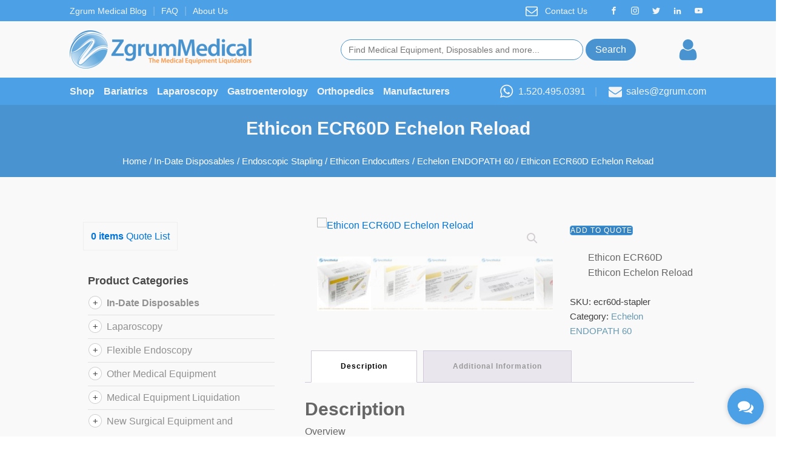

--- FILE ---
content_type: text/html; charset=UTF-8
request_url: https://www.zgrum.com/zmarket/ethicon-ecr60d-stapler/
body_size: 44618
content:
<!DOCTYPE html>
<html lang="en-US" >
<head>
<meta charset="UTF-8">
<meta name="viewport" content="width=device-width, initial-scale=1.0">
<!-- WP_HEAD() START -->
<meta name='robots' content='max-image-preview:large' />
	<style>img:is([sizes="auto" i], [sizes^="auto," i]) { contain-intrinsic-size: 3000px 1500px }</style>
	
	<!-- This site is optimized with the Yoast SEO Premium plugin v15.5 - https://yoast.com/wordpress/plugins/seo/ -->
	<title>Ethicon ECR60D Echelon Reload - Zgrum Medical</title>
	<meta name="description" content="Ethicon ECR60D Ethicon Echelon Reload" />
	<meta name="robots" content="index, follow, max-snippet:-1, max-image-preview:large, max-video-preview:-1" />
	<link rel="canonical" href="https://www.zgrum.com/zmarket/ethicon-ecr60d-stapler/" />
	<meta property="og:locale" content="en_US" />
	<meta property="og:type" content="product" />
	<meta property="og:title" content="Ethicon ECR60D Echelon Reload - Zgrum Medical" />
	<meta property="og:description" content="Ethicon ECR60D Ethicon Echelon Reload" />
	<meta property="og:url" content="https://www.zgrum.com/zmarket/ethicon-ecr60d-stapler/" />
	<meta property="og:site_name" content="Zgrum Medical" />
	<meta property="article:modified_time" content="2020-05-13T19:24:59+00:00" />
	<meta property="og:image" content="https://www.zgrum.com/wp-content/uploads/ecr60d-stapler_1_fi-1.jpg" />
	<meta property="og:image:width" content="560" />
	<meta property="og:image:height" content="560" /><meta property="og:image" content="https://www.zgrum.com/wp-content/uploads/ecr60d-stapler_2_sqwf-1.jpg" />
	<meta property="og:image:width" content="560" />
	<meta property="og:image:height" content="560" /><meta property="og:image" content="https://www.zgrum.com/wp-content/uploads/ecr60d-stapler_3_sqwf-1.jpg" />
	<meta property="og:image:width" content="560" />
	<meta property="og:image:height" content="560" /><meta property="og:image" content="https://www.zgrum.com/wp-content/uploads/ecr60d-stapler_4_sqwf-1.jpg" />
	<meta property="og:image:width" content="560" />
	<meta property="og:image:height" content="560" /><meta property="og:image" content="https://www.zgrum.com/wp-content/uploads/ecr60d-stapler_5_sqwf-1.jpg" />
	<meta property="og:image:width" content="560" />
	<meta property="og:image:height" content="560" /><meta property="og:image" content="https://www.zgrum.com/wp-content/uploads/ecr60d-stapler_7_sqwf-1.jpg" />
	<meta property="og:image:width" content="560" />
	<meta property="og:image:height" content="560" /><meta property="og:image" content="https://www.zgrum.com/wp-content/uploads/ecr60d-stapler_8_sqwf-1.jpg" />
	<meta property="og:image:width" content="560" />
	<meta property="og:image:height" content="560" /><meta property="og:image" content="https://www.zgrum.com/wp-content/uploads/ecr60d-stapler_9_sqwf-1.jpg" />
	<meta property="og:image:width" content="560" />
	<meta property="og:image:height" content="560" /><meta property="og:image" content="https://www.zgrum.com/wp-content/uploads/ecr60d-stapler_10_sqwf-1.jpg" />
	<meta property="og:image:width" content="560" />
	<meta property="og:image:height" content="560" /><meta property="og:image" content="https://www.zgrum.com/wp-content/uploads/ecr60d-individual-staple_2_sqwf-3.jpg" />
	<meta property="og:image:width" content="560" />
	<meta property="og:image:height" content="560" /><meta property="og:image" content="https://www.zgrum.com/wp-content/uploads/ecr60d-individual-staple_3_sqwf-3.jpg" />
	<meta property="og:image:width" content="560" />
	<meta property="og:image:height" content="560" /><meta property="og:image" content="https://www.zgrum.com/wp-content/uploads/ecr60d-individual-staple_4_sqwf-3.jpg" />
	<meta property="og:image:width" content="560" />
	<meta property="og:image:height" content="560" /><meta property="og:image" content="https://www.zgrum.com/wp-content/uploads/ecr60d-individual-staple_5_sqwf-3.jpg" />
	<meta property="og:image:width" content="560" />
	<meta property="og:image:height" content="560" /><meta property="og:image" content="https://www.zgrum.com/wp-content/uploads/ecr60d-individual-staple_6_sqwf-4.jpg" />
	<meta property="og:image:width" content="560" />
	<meta property="og:image:height" content="560" /><meta property="og:image" content="https://www.zgrum.com/wp-content/uploads/ecr60d-individual-staple_1_sqwf-1.jpg" />
	<meta property="og:image:width" content="560" />
	<meta property="og:image:height" content="560" />
	<meta name="twitter:card" content="summary_large_image" />
	<meta name="twitter:site" content="@zgrummedical" />
	<meta name="twitter:label1" content="Price">
	<meta name="twitter:data1" content="">
	<meta name="twitter:label2" content="Availability">
	<meta name="twitter:data2" content="Out of stock">
	<script type="application/ld+json" class="yoast-schema-graph">{"@context":"https://schema.org","@graph":[{"@type":"WebSite","@id":"https://www.zgrum.com/#website","url":"https://www.zgrum.com/","name":"Zgrum Medical","description":"Specializing in Pre-owned Medical Techology","potentialAction":[{"@type":"SearchAction","target":"https://www.zgrum.com/?s={search_term_string}","query-input":"required name=search_term_string"}],"inLanguage":"en-US"},{"@type":"ImageObject","@id":"https://www.zgrum.com/zmarket/ethicon-ecr60d-stapler/#primaryimage","inLanguage":"en-US","url":"https://www.zgrum.com/wp-content/uploads/ecr60d-stapler_1_fi-1.jpg","width":560,"height":560},{"@type":["WebPage","ItemPage"],"@id":"https://www.zgrum.com/zmarket/ethicon-ecr60d-stapler/#webpage","url":"https://www.zgrum.com/zmarket/ethicon-ecr60d-stapler/","name":"Ethicon ECR60D Echelon Reload - Zgrum Medical","isPartOf":{"@id":"https://www.zgrum.com/#website"},"primaryImageOfPage":{"@id":"https://www.zgrum.com/zmarket/ethicon-ecr60d-stapler/#primaryimage"},"datePublished":"2019-12-02T22:37:29+00:00","dateModified":"2020-05-13T19:24:59+00:00","inLanguage":"en-US","potentialAction":[{"@type":"ReadAction","target":["https://www.zgrum.com/zmarket/ethicon-ecr60d-stapler/"]}]}]}</script>
	<meta property="product:price:amount" content="0.00" />
	<meta property="product:price:currency" content="USD" />
	<meta property="og:availability" content="out of stock" />
	<meta property="product:availability" content="out of stock" />
	<meta property="product:retailer_item_id" content="ecr60d-stapler" />
	<meta property="product:condition" content="new" />
	<!-- / Yoast SEO Premium plugin. -->


<link rel='dns-prefetch' href='//zgrum.twic.pics' />
<link rel='dns-prefetch' href='//maxcdn.bootstrapcdn.com' />
<link rel='dns-prefetch' href='//www.googletagmanager.com' />
<link rel='dns-prefetch' href='//pagead2.googlesyndication.com' />
<link rel='stylesheet' id='wp-block-library-css' href='https://www.zgrum.com/wp-includes/css/dist/block-library/style.min.css?ver=6.7.4' type='text/css' media='all' />
<link rel='stylesheet' id='formaloo-block-block-css' href='https://www.zgrum.com/wp-content/plugins/formaloo-form-builder/inc/blocks/formaloo-block/style.css?ver=1733530674' type='text/css' media='all' />
<link rel='stylesheet' id='font-awesome-css' href='https://maxcdn.bootstrapcdn.com/font-awesome/4.6.3/css/font-awesome.min.css?ver=4.6.3' type='text/css' media='all' />
<style id='font-awesome-inline-css' type='text/css'>
[data-font="FontAwesome"]:before {font-family: 'FontAwesome' !important;content: attr(data-icon) !important;speak: none !important;font-weight: normal !important;font-variant: normal !important;text-transform: none !important;line-height: 1 !important;font-style: normal !important;-webkit-font-smoothing: antialiased !important;-moz-osx-font-smoothing: grayscale !important;}
</style>
<link rel='stylesheet' id='yith-faq-shortcode-frontend-css' href='https://www.zgrum.com/wp-content/plugins/yith-faq-plugin-for-wordpress-premium/assets/css/yith-faq-shortcode-frontend.min.css?ver=1.1.2' type='text/css' media='all' />
<style id='yith-faq-shortcode-frontend-inline-css' type='text/css'>
.yith-faqs-title .icon{
background:#ffffff;
color:#b0b0b0;
}
.yith-faqs-link > a > i{
background:#ffffff;
color:#FFFFFF;
}
.yith-faqs-link > a.hover > i{
background:#FFFFFF;
color:#ffffff;
}

</style>
<link rel='stylesheet' id='yith-wcbr-css' href='https://www.zgrum.com/wp-content/plugins/yith-woocommerce-brands-add-on-premium/assets/css/yith-wcbr.css?ver=2.9.0' type='text/css' media='all' />
<link rel='stylesheet' id='jquery-swiper-css' href='https://www.zgrum.com/wp-content/plugins/yith-woocommerce-brands-add-on-premium/assets/css/swiper.css?ver=6.4.6' type='text/css' media='all' />
<link rel='stylesheet' id='select2-css' href='https://www.zgrum.com/wp-content/plugins/woocommerce/assets/css/select2.css?ver=10.3.7' type='text/css' media='all' />
<link rel='stylesheet' id='yith-wcbr-shortcode-css' href='https://www.zgrum.com/wp-content/plugins/yith-woocommerce-brands-add-on-premium/assets/css/yith-wcbr-shortcode.css?ver=2.9.0' type='text/css' media='all' />
<style id='classic-theme-styles-inline-css' type='text/css'>
/*! This file is auto-generated */
.wp-block-button__link{color:#fff;background-color:#32373c;border-radius:9999px;box-shadow:none;text-decoration:none;padding:calc(.667em + 2px) calc(1.333em + 2px);font-size:1.125em}.wp-block-file__button{background:#32373c;color:#fff;text-decoration:none}
</style>
<style id='global-styles-inline-css' type='text/css'>
:root{--wp--preset--aspect-ratio--square: 1;--wp--preset--aspect-ratio--4-3: 4/3;--wp--preset--aspect-ratio--3-4: 3/4;--wp--preset--aspect-ratio--3-2: 3/2;--wp--preset--aspect-ratio--2-3: 2/3;--wp--preset--aspect-ratio--16-9: 16/9;--wp--preset--aspect-ratio--9-16: 9/16;--wp--preset--color--black: #000000;--wp--preset--color--cyan-bluish-gray: #abb8c3;--wp--preset--color--white: #ffffff;--wp--preset--color--pale-pink: #f78da7;--wp--preset--color--vivid-red: #cf2e2e;--wp--preset--color--luminous-vivid-orange: #ff6900;--wp--preset--color--luminous-vivid-amber: #fcb900;--wp--preset--color--light-green-cyan: #7bdcb5;--wp--preset--color--vivid-green-cyan: #00d084;--wp--preset--color--pale-cyan-blue: #8ed1fc;--wp--preset--color--vivid-cyan-blue: #0693e3;--wp--preset--color--vivid-purple: #9b51e0;--wp--preset--gradient--vivid-cyan-blue-to-vivid-purple: linear-gradient(135deg,rgba(6,147,227,1) 0%,rgb(155,81,224) 100%);--wp--preset--gradient--light-green-cyan-to-vivid-green-cyan: linear-gradient(135deg,rgb(122,220,180) 0%,rgb(0,208,130) 100%);--wp--preset--gradient--luminous-vivid-amber-to-luminous-vivid-orange: linear-gradient(135deg,rgba(252,185,0,1) 0%,rgba(255,105,0,1) 100%);--wp--preset--gradient--luminous-vivid-orange-to-vivid-red: linear-gradient(135deg,rgba(255,105,0,1) 0%,rgb(207,46,46) 100%);--wp--preset--gradient--very-light-gray-to-cyan-bluish-gray: linear-gradient(135deg,rgb(238,238,238) 0%,rgb(169,184,195) 100%);--wp--preset--gradient--cool-to-warm-spectrum: linear-gradient(135deg,rgb(74,234,220) 0%,rgb(151,120,209) 20%,rgb(207,42,186) 40%,rgb(238,44,130) 60%,rgb(251,105,98) 80%,rgb(254,248,76) 100%);--wp--preset--gradient--blush-light-purple: linear-gradient(135deg,rgb(255,206,236) 0%,rgb(152,150,240) 100%);--wp--preset--gradient--blush-bordeaux: linear-gradient(135deg,rgb(254,205,165) 0%,rgb(254,45,45) 50%,rgb(107,0,62) 100%);--wp--preset--gradient--luminous-dusk: linear-gradient(135deg,rgb(255,203,112) 0%,rgb(199,81,192) 50%,rgb(65,88,208) 100%);--wp--preset--gradient--pale-ocean: linear-gradient(135deg,rgb(255,245,203) 0%,rgb(182,227,212) 50%,rgb(51,167,181) 100%);--wp--preset--gradient--electric-grass: linear-gradient(135deg,rgb(202,248,128) 0%,rgb(113,206,126) 100%);--wp--preset--gradient--midnight: linear-gradient(135deg,rgb(2,3,129) 0%,rgb(40,116,252) 100%);--wp--preset--font-size--small: 13px;--wp--preset--font-size--medium: 20px;--wp--preset--font-size--large: 36px;--wp--preset--font-size--x-large: 42px;--wp--preset--spacing--20: 0.44rem;--wp--preset--spacing--30: 0.67rem;--wp--preset--spacing--40: 1rem;--wp--preset--spacing--50: 1.5rem;--wp--preset--spacing--60: 2.25rem;--wp--preset--spacing--70: 3.38rem;--wp--preset--spacing--80: 5.06rem;--wp--preset--shadow--natural: 6px 6px 9px rgba(0, 0, 0, 0.2);--wp--preset--shadow--deep: 12px 12px 50px rgba(0, 0, 0, 0.4);--wp--preset--shadow--sharp: 6px 6px 0px rgba(0, 0, 0, 0.2);--wp--preset--shadow--outlined: 6px 6px 0px -3px rgba(255, 255, 255, 1), 6px 6px rgba(0, 0, 0, 1);--wp--preset--shadow--crisp: 6px 6px 0px rgba(0, 0, 0, 1);}:where(.is-layout-flex){gap: 0.5em;}:where(.is-layout-grid){gap: 0.5em;}body .is-layout-flex{display: flex;}.is-layout-flex{flex-wrap: wrap;align-items: center;}.is-layout-flex > :is(*, div){margin: 0;}body .is-layout-grid{display: grid;}.is-layout-grid > :is(*, div){margin: 0;}:where(.wp-block-columns.is-layout-flex){gap: 2em;}:where(.wp-block-columns.is-layout-grid){gap: 2em;}:where(.wp-block-post-template.is-layout-flex){gap: 1.25em;}:where(.wp-block-post-template.is-layout-grid){gap: 1.25em;}.has-black-color{color: var(--wp--preset--color--black) !important;}.has-cyan-bluish-gray-color{color: var(--wp--preset--color--cyan-bluish-gray) !important;}.has-white-color{color: var(--wp--preset--color--white) !important;}.has-pale-pink-color{color: var(--wp--preset--color--pale-pink) !important;}.has-vivid-red-color{color: var(--wp--preset--color--vivid-red) !important;}.has-luminous-vivid-orange-color{color: var(--wp--preset--color--luminous-vivid-orange) !important;}.has-luminous-vivid-amber-color{color: var(--wp--preset--color--luminous-vivid-amber) !important;}.has-light-green-cyan-color{color: var(--wp--preset--color--light-green-cyan) !important;}.has-vivid-green-cyan-color{color: var(--wp--preset--color--vivid-green-cyan) !important;}.has-pale-cyan-blue-color{color: var(--wp--preset--color--pale-cyan-blue) !important;}.has-vivid-cyan-blue-color{color: var(--wp--preset--color--vivid-cyan-blue) !important;}.has-vivid-purple-color{color: var(--wp--preset--color--vivid-purple) !important;}.has-black-background-color{background-color: var(--wp--preset--color--black) !important;}.has-cyan-bluish-gray-background-color{background-color: var(--wp--preset--color--cyan-bluish-gray) !important;}.has-white-background-color{background-color: var(--wp--preset--color--white) !important;}.has-pale-pink-background-color{background-color: var(--wp--preset--color--pale-pink) !important;}.has-vivid-red-background-color{background-color: var(--wp--preset--color--vivid-red) !important;}.has-luminous-vivid-orange-background-color{background-color: var(--wp--preset--color--luminous-vivid-orange) !important;}.has-luminous-vivid-amber-background-color{background-color: var(--wp--preset--color--luminous-vivid-amber) !important;}.has-light-green-cyan-background-color{background-color: var(--wp--preset--color--light-green-cyan) !important;}.has-vivid-green-cyan-background-color{background-color: var(--wp--preset--color--vivid-green-cyan) !important;}.has-pale-cyan-blue-background-color{background-color: var(--wp--preset--color--pale-cyan-blue) !important;}.has-vivid-cyan-blue-background-color{background-color: var(--wp--preset--color--vivid-cyan-blue) !important;}.has-vivid-purple-background-color{background-color: var(--wp--preset--color--vivid-purple) !important;}.has-black-border-color{border-color: var(--wp--preset--color--black) !important;}.has-cyan-bluish-gray-border-color{border-color: var(--wp--preset--color--cyan-bluish-gray) !important;}.has-white-border-color{border-color: var(--wp--preset--color--white) !important;}.has-pale-pink-border-color{border-color: var(--wp--preset--color--pale-pink) !important;}.has-vivid-red-border-color{border-color: var(--wp--preset--color--vivid-red) !important;}.has-luminous-vivid-orange-border-color{border-color: var(--wp--preset--color--luminous-vivid-orange) !important;}.has-luminous-vivid-amber-border-color{border-color: var(--wp--preset--color--luminous-vivid-amber) !important;}.has-light-green-cyan-border-color{border-color: var(--wp--preset--color--light-green-cyan) !important;}.has-vivid-green-cyan-border-color{border-color: var(--wp--preset--color--vivid-green-cyan) !important;}.has-pale-cyan-blue-border-color{border-color: var(--wp--preset--color--pale-cyan-blue) !important;}.has-vivid-cyan-blue-border-color{border-color: var(--wp--preset--color--vivid-cyan-blue) !important;}.has-vivid-purple-border-color{border-color: var(--wp--preset--color--vivid-purple) !important;}.has-vivid-cyan-blue-to-vivid-purple-gradient-background{background: var(--wp--preset--gradient--vivid-cyan-blue-to-vivid-purple) !important;}.has-light-green-cyan-to-vivid-green-cyan-gradient-background{background: var(--wp--preset--gradient--light-green-cyan-to-vivid-green-cyan) !important;}.has-luminous-vivid-amber-to-luminous-vivid-orange-gradient-background{background: var(--wp--preset--gradient--luminous-vivid-amber-to-luminous-vivid-orange) !important;}.has-luminous-vivid-orange-to-vivid-red-gradient-background{background: var(--wp--preset--gradient--luminous-vivid-orange-to-vivid-red) !important;}.has-very-light-gray-to-cyan-bluish-gray-gradient-background{background: var(--wp--preset--gradient--very-light-gray-to-cyan-bluish-gray) !important;}.has-cool-to-warm-spectrum-gradient-background{background: var(--wp--preset--gradient--cool-to-warm-spectrum) !important;}.has-blush-light-purple-gradient-background{background: var(--wp--preset--gradient--blush-light-purple) !important;}.has-blush-bordeaux-gradient-background{background: var(--wp--preset--gradient--blush-bordeaux) !important;}.has-luminous-dusk-gradient-background{background: var(--wp--preset--gradient--luminous-dusk) !important;}.has-pale-ocean-gradient-background{background: var(--wp--preset--gradient--pale-ocean) !important;}.has-electric-grass-gradient-background{background: var(--wp--preset--gradient--electric-grass) !important;}.has-midnight-gradient-background{background: var(--wp--preset--gradient--midnight) !important;}.has-small-font-size{font-size: var(--wp--preset--font-size--small) !important;}.has-medium-font-size{font-size: var(--wp--preset--font-size--medium) !important;}.has-large-font-size{font-size: var(--wp--preset--font-size--large) !important;}.has-x-large-font-size{font-size: var(--wp--preset--font-size--x-large) !important;}
:where(.wp-block-post-template.is-layout-flex){gap: 1.25em;}:where(.wp-block-post-template.is-layout-grid){gap: 1.25em;}
:where(.wp-block-columns.is-layout-flex){gap: 2em;}:where(.wp-block-columns.is-layout-grid){gap: 2em;}
:root :where(.wp-block-pullquote){font-size: 1.5em;line-height: 1.6;}
</style>
<link rel='stylesheet' id='oxygen-aos-css' href='https://www.zgrum.com/wp-content/plugins/oxygen/component-framework/vendor/aos/aos.css?ver=6.7.4' type='text/css' media='all' />
<link rel='stylesheet' id='oxygen-css' href='https://www.zgrum.com/wp-content/plugins/oxygen/component-framework/oxygen.css?ver=4.4' type='text/css' media='all' />
<link rel='stylesheet' id='photoswipe-css' href='https://www.zgrum.com/wp-content/plugins/woocommerce/assets/css/photoswipe/photoswipe.min.css?ver=10.3.7' type='text/css' media='all' />
<link rel='stylesheet' id='photoswipe-default-skin-css' href='https://www.zgrum.com/wp-content/plugins/woocommerce/assets/css/photoswipe/default-skin/default-skin.min.css?ver=10.3.7' type='text/css' media='all' />
<link rel='stylesheet' id='woocommerce-layout-css' href='https://www.zgrum.com/wp-content/plugins/woocommerce/assets/css/woocommerce-layout.css?ver=10.3.7' type='text/css' media='all' />
<link rel='stylesheet' id='woocommerce-smallscreen-css' href='https://www.zgrum.com/wp-content/plugins/woocommerce/assets/css/woocommerce-smallscreen.css?ver=10.3.7' type='text/css' media='only screen and (max-width: 768px)' />
<link rel='stylesheet' id='woocommerce-general-css' href='https://www.zgrum.com/wp-content/plugins/woocommerce/assets/css/woocommerce.css?ver=10.3.7' type='text/css' media='all' />
<style id='woocommerce-inline-inline-css' type='text/css'>
.woocommerce form .form-row .required { visibility: visible; }
</style>
<link rel='stylesheet' id='ywctm-frontend-css' href='https://www.zgrum.com/wp-content/plugins/yith-woocommerce-catalog-mode-premium/assets/css/frontend.min.css?ver=2.0.2' type='text/css' media='all' />
<style id='ywctm-frontend-inline-css' type='text/css'>
form.cart button.single_add_to_cart_button, .woocommerce-variation-price{display: none !important}
</style>
<link rel='stylesheet' id='ywctm-button-label-css' href='https://www.zgrum.com/wp-content/plugins/yith-woocommerce-catalog-mode-premium/assets/css/button-label.min.css?ver=2.0.2' type='text/css' media='all' />
<style id='ywctm-button-label-inline-css' type='text/css'>
.ywctm-button-56203 .ywctm-custom-button {color:#2284e6;background-color:#ffffff;border-style: solid;border-color:#2284e6;border-width:1px;border-radius:50px;margin-top:20px;margin-bottom:20px;padding-top:20px;padding-bottom:20px;padding-left:5px;padding-right:30px;width:300px;}.ywctm-button-56203 .ywctm-custom-button:hover {color:#ffffff;background-color:#f89d54;border-color:#f89d54;}.ywctm-button-56201 .ywctm-custom-button {color:#0f0f0f;background-color:#ffffff;border-style: solid;border-color:#247390;border-width:2px;border-radius:50px;padding-top:5px;padding-bottom:5px;padding-left:10px;padding-right:10px;width:170px;}.ywctm-button-56201 .ywctm-custom-button:hover {color:#ffffff;background-color:#f89d54;border-color:#58a5da;}
</style>
<link rel='stylesheet' id='brands-styles-css' href='https://www.zgrum.com/wp-content/plugins/woocommerce/assets/css/brands.css?ver=10.3.7' type='text/css' media='all' />
<link rel='stylesheet' id='yith_ywraq_frontend-css' href='https://www.zgrum.com/wp-content/plugins/yith-woocommerce-request-a-quote-premium/assets/css/ywraq-frontend.css?ver=6.7.4' type='text/css' media='all' />
<style id='yith_ywraq_frontend-inline-css' type='text/css'>
.woocommerce .add-request-quote-button.button, .woocommerce .add-request-quote-button-addons.button{
    background-color: #3683c2!important;
    color: #fff!important;
}
.woocommerce .add-request-quote-button.button:hover,  .woocommerce .add-request-quote-button-addons.button:hover{
    background-color: #044a80!important;
    color: #fff!important;
}
.woocommerce a.add-request-quote-button{
    color: #fff!important;
}

.woocommerce a.add-request-quote-button:hover{
    color: #fff!important;
}
.woocommerce.single-product button.single_add_to_cart_button.button {margin-right: 5px;}
	.woocommerce.single-product .product .yith-ywraq-add-to-quote { display: inline-block; line-height: normal; vertical-align: middle; }
	
</style>
<link rel='stylesheet' id='ylc-google-fonts-css' href='//fonts.googleapis.com/css?family=Open+Sans:400italic,600italic,700italic,400,700,600' type='text/css' media='all' />
<link rel='stylesheet' id='ylc-icons-css' href='https://www.zgrum.com/wp-content/plugins/yith-live-chat-premium/assets/css/ylc-icons.min.css?ver=1.4.2' type='text/css' media='all' />
<link rel='stylesheet' id='ylc-frontend-css' href='https://www.zgrum.com/wp-content/plugins/yith-live-chat-premium/assets/css/ylc-frontend.min.css?ver=1.4.2' type='text/css' media='all' />
<script type="text/javascript" src="https://www.zgrum.com/wp-includes/js/jquery/jquery.min.js?ver=3.7.1" id="jquery-core-js"></script>
<script type="text/javascript" src="https://www.zgrum.com/wp-content/plugins/marketing-automation/js/vbout-fill.js?ver=6.7.4" id="vb-fillData-dropdowns-js"></script>
<script async type="text/javascript" defer src="https://zgrum.twic.pics/?v1&amp;step=10" id="twicpics-js"></script>
<script type="text/javascript" src="https://www.zgrum.com/wp-content/plugins/oxygen/component-framework/vendor/aos/aos.js?ver=1" id="oxygen-aos-js"></script>
<script type="text/javascript" src="https://www.zgrum.com/wp-content/plugins/woocommerce/assets/js/zoom/jquery.zoom.min.js?ver=1.7.21-wc.10.3.7" id="wc-zoom-js" defer="defer" data-wp-strategy="defer"></script>
<script type="text/javascript" src="https://www.zgrum.com/wp-content/plugins/woocommerce/assets/js/flexslider/jquery.flexslider.min.js?ver=2.7.2-wc.10.3.7" id="wc-flexslider-js" defer="defer" data-wp-strategy="defer"></script>
<script type="text/javascript" src="https://www.zgrum.com/wp-content/plugins/woocommerce/assets/js/photoswipe/photoswipe.min.js?ver=4.1.1-wc.10.3.7" id="wc-photoswipe-js" defer="defer" data-wp-strategy="defer"></script>
<script type="text/javascript" src="https://www.zgrum.com/wp-content/plugins/woocommerce/assets/js/photoswipe/photoswipe-ui-default.min.js?ver=4.1.1-wc.10.3.7" id="wc-photoswipe-ui-default-js" defer="defer" data-wp-strategy="defer"></script>
<script type="text/javascript" id="wc-single-product-js-extra">
/* <![CDATA[ */
var wc_single_product_params = {"i18n_required_rating_text":"Please select a rating","i18n_rating_options":["1 of 5 stars","2 of 5 stars","3 of 5 stars","4 of 5 stars","5 of 5 stars"],"i18n_product_gallery_trigger_text":"View full-screen image gallery","review_rating_required":"yes","flexslider":{"rtl":false,"animation":"slide","smoothHeight":true,"directionNav":false,"controlNav":"thumbnails","slideshow":false,"animationSpeed":500,"animationLoop":false,"allowOneSlide":false,"touch":false},"zoom_enabled":"1","zoom_options":[],"photoswipe_enabled":"1","photoswipe_options":{"shareEl":false,"closeOnScroll":false,"history":false,"hideAnimationDuration":0,"showAnimationDuration":0},"flexslider_enabled":"1"};
/* ]]> */
</script>
<script type="text/javascript" src="https://www.zgrum.com/wp-content/plugins/woocommerce/assets/js/frontend/single-product.min.js?ver=10.3.7" id="wc-single-product-js" defer="defer" data-wp-strategy="defer"></script>
<script type="text/javascript" src="https://www.zgrum.com/wp-content/plugins/woocommerce/assets/js/jquery-blockui/jquery.blockUI.min.js?ver=2.7.0-wc.10.3.7" id="wc-jquery-blockui-js" defer="defer" data-wp-strategy="defer"></script>
<script type="text/javascript" src="https://www.zgrum.com/wp-content/plugins/woocommerce/assets/js/js-cookie/js.cookie.min.js?ver=2.1.4-wc.10.3.7" id="wc-js-cookie-js" defer="defer" data-wp-strategy="defer"></script>
<script type="text/javascript" id="woocommerce-js-extra">
/* <![CDATA[ */
var woocommerce_params = {"ajax_url":"\/wp-admin\/admin-ajax.php","wc_ajax_url":"\/?wc-ajax=%%endpoint%%","i18n_password_show":"Show password","i18n_password_hide":"Hide password"};
/* ]]> */
</script>
<script type="text/javascript" src="https://www.zgrum.com/wp-content/plugins/woocommerce/assets/js/frontend/woocommerce.min.js?ver=10.3.7" id="woocommerce-js" defer="defer" data-wp-strategy="defer"></script>
<script type="text/javascript" src="https://www.zgrum.com/wp-content/plugins/vbout-woocommerce-plugin/assets/js/load.js?ver=6.7.4" id="vbout_script-js"></script>
<script type="text/javascript" src="https://www.zgrum.com/wp-content/plugins/yith-woocommerce-catalog-mode-premium/assets/js/button-label-frontend.min.js?ver=2.0.2" id="ywctm-button-label-js"></script>
<link rel="https://api.w.org/" href="https://www.zgrum.com/wp-json/" /><link rel="alternate" title="JSON" type="application/json" href="https://www.zgrum.com/wp-json/wp/v2/product/39527" /><link rel="EditURI" type="application/rsd+xml" title="RSD" href="https://www.zgrum.com/xmlrpc.php?rsd" />
<meta name="generator" content="WordPress 6.7.4" />
<meta name="generator" content="WooCommerce 10.3.7" />
<link rel='shortlink' href='https://www.zgrum.com/?p=39527' />
<link rel="alternate" title="oEmbed (JSON)" type="application/json+oembed" href="https://www.zgrum.com/wp-json/oembed/1.0/embed?url=https%3A%2F%2Fwww.zgrum.com%2Fzmarket%2Fethicon-ecr60d-stapler%2F" />
<link rel="alternate" title="oEmbed (XML)" type="text/xml+oembed" href="https://www.zgrum.com/wp-json/oembed/1.0/embed?url=https%3A%2F%2Fwww.zgrum.com%2Fzmarket%2Fethicon-ecr60d-stapler%2F&#038;format=xml" />
<script type="text/javascript">!function(e,t){(e=t.createElement("script")).src="https://cdn.convertbox.com/convertbox/js/embed.js",e.id="app-convertbox-script",e.async=true,e.dataset.uuid="7a7c055a-101f-4e91-800d-3bc130f96b23",document.getElementsByTagName("head")[0].appendChild(e)}(window,document);</script>
<script>var cb_wp=cb_wp || {};cb_wp.is_user_logged_in=false;cb_wp.post_data={"id":39527,"tags":[],"post_type":"product","cats":[]};</script><meta name="generator" content="Site Kit by Google 1.170.0" /><script>
    var hubalzscript = document.createElement("script");
    hubalzscript.src = "https://hubalz.com/script.js";
    hubalzscript.async = 1;
    hubalzscript.dataset.apikey = "707ea6e8f10577579dfe24711908d9";
    document.getElementsByTagName('head')[0].append(hubalzscript);
</script>
<!-- TruConversion for zgrum.com -->
<script type="text/javascript">
    var _tip = _tip || [];
    (function(d,s,id){
        var js, tjs = d.getElementsByTagName(s)[0];
        if(d.getElementById(id)) { return; }
        js = d.createElement(s); js.id = id;
        js.async = true;
        js.src = d.location.protocol + '//app.truconversion.com/ti-js/26061/0c71f.js';
        tjs.parentNode.insertBefore(js, tjs);
    }(document, 'script', 'ti-js'));
</script>                     	<noscript><style>.woocommerce-product-gallery{ opacity: 1 !important; }</style></noscript>
	
<!-- Google AdSense meta tags added by Site Kit -->
<meta name="google-adsense-platform-account" content="ca-host-pub-2644536267352236">
<meta name="google-adsense-platform-domain" content="sitekit.withgoogle.com">
<!-- End Google AdSense meta tags added by Site Kit -->
<script type="text/javascript">
   var _vbset = _vbset || [];
   _vbset.push(['_account', 'VBT-70647-8953']);
   _vbset.push(['_domain', 'https://zgrum.com']);

   (function() {
      var vbt = document.createElement('script'); vbt.type = 'text/javascript'; vbt.async = true; 
      vbt.src = ('https:' == document.location.protocol ? 'https://' : 'http://') + 'www.vbt.io/tracker?_account='+_vbset[0][1]+'&_domain='+_vbset[1][1];var s = document.getElementsByTagName('script')[0]; s.parentNode.insertBefore(vbt, s);
   })();
</script><script><!-- Formaloo Widget --> <div data-widget-form="formaloo-widget" data-prop-slug="QwCahGKE" data-prop-type="side-widget" dir="ltr" style="font-size:14px;line-height: normal;"> <script type="text/props"> { "position": "right", "once_per_user": false } </script> </div> <script async src="https://widget.formaloo.net/script.js"></script> <!-- End Formaloo Widget --> </script>
<!-- Google AdSense snippet added by Site Kit -->
<script type="text/javascript" async="async" src="https://pagead2.googlesyndication.com/pagead/js/adsbygoogle.js?client=ca-pub-1159646680958317&amp;host=ca-host-pub-2644536267352236" crossorigin="anonymous"></script>

<!-- End Google AdSense snippet added by Site Kit -->
<link rel="icon" href="https://www.zgrum.com/wp-content/uploads/cropped-zgrum_icon-32x32.png" sizes="32x32" />
<link rel="icon" href="https://www.zgrum.com/wp-content/uploads/cropped-zgrum_icon-192x192.png" sizes="192x192" />
<link rel="apple-touch-icon" href="https://www.zgrum.com/wp-content/uploads/cropped-zgrum_icon-180x180.png" />
<meta name="msapplication-TileImage" content="https://www.zgrum.com/wp-content/uploads/cropped-zgrum_icon-270x270.png" />
		<style type="text/css" id="wp-custom-css">
			.yith-faqs-item {
    border: none;
    border-top: 1px solid #B0B0B0;
    border-radius: 0;
}

.yith-faqs-item .yith-faqs-title .icon{
	padding: 0;
	background: none;
}
.yith-faqs-item.active{
	border-top-color: #4CA0E5;
}

.yith-faqs-item.active .yith-faqs-title{
	color: #4CA0E5
}

div.wpforms-container-full .wpforms-form .wpforms-field-label {
    color: #565656 !important;
}

li.product .yith-wcbr-brands {
    margin: 0 !important;
    margin-top: auto !important;
}

li.product .yith-wcbr-brands {
margin-top: auto;
}
.yith-ywraq-add-to-quote {
    margin-top: auto !important;
    margin: 0 !important;
}
		</style>
		<link rel='stylesheet' id='oxygen-cache-37790-css' href='//zgrum.com/wp-content/uploads/oxygen/css/re-usable-component-2-37790.css?cache=1617126870&#038;ver=6.7.4' type='text/css' media='all' />
<link rel='stylesheet' id='oxygen-cache-22-css' href='//zgrum.com/wp-content/uploads/oxygen/css/default-page-22.css?cache=1617126882&#038;ver=6.7.4' type='text/css' media='all' />
<link rel='stylesheet' id='oxygen-cache-36912-css' href='//zgrum.com/wp-content/uploads/oxygen/css/neo-test-36912.css?cache=1617126873&#038;ver=6.7.4' type='text/css' media='all' />
<link rel='stylesheet' id='oxygen-universal-styles-css' href='//www.zgrum.com/wp-content/uploads/oxygen/css/universal.css?cache=1673999000&#038;ver=6.7.4' type='text/css' media='all' />
<!-- END OF WP_HEAD() -->
<script data-rlskip="1" id="rl-sdk-js-0">!function(e,r,a,t){var n="searchParams",l="append",i="getTime",o="Date",d=e.rlPageData||{},f=d.rlCached;r.cookie="rlCached="+(f?"1":"0")+"; path=/;";let c=new e[o];function h(r){if(!r)return;let a=new e[o](r);return a&&a.getFullYear()>1970&&a<c}let u=h(d.exp),p=h(d.rlModified);(!f||u||p)&&!a&&setTimeout(function r(){let a=new e[o](p?d.rlModified:t);if(u){let f=new e[o](d.exp);f>a&&(a=f)}var h=new URL(location.href);h[n][l]("rl-warmup","1"),h[n][l]("rl-rand",c[i]()),h[n][l]("rl-only-after",a[i]()),fetch(h)},1e3)}(this,document,"disconnected","2026-01-18T08:43:28+00:00");</script></head>
<body class="product-template-default single single-product postid-39527  wp-embed-responsive theme-oxygen-is-not-a-theme oxygen-body woocommerce woocommerce-page woocommerce-no-js" >




						<header id="_header-281-22" class="oxy-header-wrapper oxy-sticky-header oxy-overlay-header oxy-header" ><div id="_header_row-282-22" class="oxy-header-row" ><div class="oxy-header-container"><div id="_header_left-283-22" class="oxy-header-left" ><a id="link_text-22-22" class="ct-link-text" href="https://zgrum.com/blog/" target="_self"  >Zgrum Medical Blog</a><div id="text_block-203-22" class="ct-text-block" >|</div><a id="link_text-19-22" class="ct-link-text" href="https://zgrum.com/faq/" target="_self"  >FAQ</a><div id="text_block-205-22" class="ct-text-block" >|</div><a id="link_text-21-22" class="ct-link-text" href="https://zgrum.com/about-us/" target="_self"  >About Us</a></div><div id="_header_center-286-22" class="oxy-header-center" ></div><div id="_header_right-287-22" class="oxy-header-right" ><a id="link-408-22" class="ct-link" href="http://" target="_self"  ><div id="fancy_icon-110-22" class="ct-fancy-icon" ><svg id="svg-fancy_icon-110-22"><use xlink:href="#FontAwesomeicon-envelope-o"></use></svg></div></a><a id="link_text-17-22" class="ct-link-text" href="https://zgrum.com/contact-us/" target="_self"  >Contact Us</a><div id="_social_icons-10-22" class="oxy-social-icons" ><a href='https://www.facebook.com/zgrummedical' target='_blank' class='oxy-social-icons-facebook'><svg><title>Visit our Facebook</title><use xlink:href='#oxy-social-icons-icon-facebook'></use></svg></a><a href='https://instagram.com/zgrummedical' target='_blank' class='oxy-social-icons-instagram'><svg><title>Visit our Instagram</title><use xlink:href='#oxy-social-icons-icon-instagram'></use></svg></a><a href='https://twitter.com/zgrummedical' target='_blank' class='oxy-social-icons-twitter'><svg><title>Visit our Twitter</title><use xlink:href='#oxy-social-icons-icon-twitter'></use></svg></a><a href='https://www.linkedin.com/company/zgrum-medical' target='_blank' class='oxy-social-icons-linkedin'><svg><title>Visit our LinkedIn</title><use xlink:href='#oxy-social-icons-icon-linkedin'></use></svg></a><a href='https://www.youtube.com/channel/UCei40lhmJm51FjX9ySGiyfw' target='_blank' class='oxy-social-icons-youtube'><svg><title>Visit our YouTube channel</title><use xlink:href='#oxy-social-icons-icon-youtube'></use></svg></a></div></div></div></div><div id="_header_row-297-22" class="oxy-header-row" ><div class="oxy-header-container"><div id="_header_left-298-22" class="oxy-header-left" ><a id="link-141-22" class="ct-link" href="https://zgrum.wpmudev.host/" target="_self"  ><img  id="image-34-22" alt="" src="https://zgrum.com/wp-content/uploads/zgrum_long_logo-scaled-e1576861340933.png" class="ct-image"/></a></div><div id="_header_center-299-22" class="oxy-header-center" >
                <div id="_search_form-390-22" class="oxy-search-form" >
                <form role="search" method="get" id="searchform" class="searchform" action="https://www.zgrum.com/">
				<div>
					<label class="screen-reader-text" for="s">Search for:</label>
					<input type="text" value="" name="s" id="s" />
					<input type="submit" id="searchsubmit" value="Search" />
				</div>
			</form>                </div>
        
        </div><div id="_header_right-300-22" class="oxy-header-right" ><div id="div_block-273-22" class="ct-div-block zgrum-menu-container" ><div id="code_block-274-22" class="ct-code-block" ></div><div id="div_block-275-22" class="ct-div-block zgrum-menu-item zgrum-menu-parent-item" ><a id="link-279-22" class="ct-link" href="https://zgrum.com/my-account/" target="_self"  ><div id="fancy_icon-276-22" class="ct-fancy-icon" ><svg id="svg-fancy_icon-276-22"><use xlink:href="#FontAwesomeicon-user"></use></svg></div></a><div id="div_block-11-37780" class="ct-div-block zgrum-submenu-container" ><div id="div_block-12-37780" class="ct-div-block zgrum-submenu" ><a id="div_block-13-37780" class="ct-link zgrum-submenu-big-item" href="https://zgrum.wpmudev.host/my-account/" target="_self"  ><div id="div_block-15-37780" class="ct-div-block" ><div id="text_block-16-37780" class="ct-text-block zgrum-submenu-big-text" >Dashboard</div></div></a><a id="div_block-20-37780" class="ct-link zgrum-submenu-big-item" href="https://zgrum.wpmudev.host/my-account/orders/" target="_self"  ><div id="div_block-22-37780" class="ct-div-block" ><div id="text_block-23-37780" class="ct-text-block zgrum-submenu-big-text" >Orders</div></div></a><a id="div_block-25-37780" class="ct-link zgrum-submenu-big-item" href="https://zgrum.wpmudev.host/my-account/edit-address/" target="_self"  ><div id="div_block-27-37780" class="ct-div-block" ><div id="text_block-28-37780" class="ct-text-block zgrum-submenu-big-text" >Addresses</div></div></a><a id="link-42-37780" class="ct-link zgrum-submenu-big-item" href="https://zgrum.wpmudev.host/my-account/edit-account/" target="_self"  ><div id="div_block-44-37780" class="ct-div-block" ><div id="text_block-45-37780" class="ct-text-block zgrum-submenu-big-text" >Account details</div></div></a><a id="link-49-37780" class="ct-link zgrum-submenu-big-item" href="https://zgrum.wpmudev.host/my-account/customer-logout/?_wpnonce=2238ffb8e5" target="_self"  ><div id="div_block-51-37780" class="ct-div-block" ><div id="text_block-52-37780" class="ct-text-block zgrum-submenu-big-text" >Logout</div></div></a></div></div></div></div><div id="div_block-252-22" class="ct-div-block zgrum-menu-container" ><div id="code_block-253-22" class="ct-code-block" ></div><div id="div_block-254-22" class="ct-div-block zgrum-menu-item zgrum-menu-parent-item" ><div id="div_block-256-22" class="ct-div-block zgrum-submenu-container" ><div id="div_block-257-22" class="ct-div-block zgrum-submenu" ><a id="link-258-22" class="ct-link zgrum-submenu-big-item" href="http://" target="_self"  ><div id="div_block-259-22" class="ct-div-block" ><div id="text_block-260-22" class="ct-text-block zgrum-submenu-big-text" >Dashboard</div></div></a><a id="link-261-22" class="ct-link zgrum-submenu-big-item" href="https://" target="_self"  ><div id="div_block-262-22" class="ct-div-block" ><div id="text_block-263-22" class="ct-text-block zgrum-submenu-big-text" >Orders</div></div></a><a id="link-264-22" class="ct-link zgrum-submenu-big-item" href="https://" target="_self"  ><div id="div_block-265-22" class="ct-div-block" ><div id="text_block-266-22" class="ct-text-block zgrum-submenu-big-text" >Addresses</div></div></a><a id="link-267-22" class="ct-link zgrum-submenu-big-item" href="https://" target="_self"  ><div id="div_block-268-22" class="ct-div-block" ><div id="text_block-269-22" class="ct-text-block zgrum-submenu-big-text" >Account details</div></div></a><a id="link-270-22" class="ct-link zgrum-submenu-big-item" href="https://" target="_self"  ><div id="div_block-271-22" class="ct-div-block" ><div id="text_block-272-22" class="ct-text-block zgrum-submenu-big-text" >Logout</div></div></a></div></div></div></div></div></div></div><div id="_header_row-306-22" class="oxy-header-row" ><div class="oxy-header-container"><div id="_header_left-307-22" class="oxy-header-left" ><a id="link_text-120-22" class="ct-link-text" href="https://zgrum.com/shop/" target="_self"  >Shop</a><a id="link_text-121-22" class="ct-link-text" href="https://zgrum.com/zmarketplace/in-date-disposables/" target="_self"  >Bariatrics</a><a id="link_text-123-22" class="ct-link-text" href="https://zgrum.com/zmarketplace/laparoscopy/" target="_self"  >Laparoscopy</a><a id="link_text-129-22" class="ct-link-text" href="https://zgrum.com/zmarketplace/flexible-endoscopy/" target="_self"  >Gastroenterology</a><a id="link_text-130-22" class="ct-link-text" href="https://zgrum.com/zmarketplace/orthopedics/" target="_self"  >Orthopedics</a><a id="link_text-132-22" class="ct-link-text" href="https://zgrum.com/manufacturers/" target="_self"  >Manufacturers</a><div id="text_block-198-22" class="ct-text-block" ></div></div><div id="_header_center-308-22" class="oxy-header-center" ></div><div id="_header_right-309-22" class="oxy-header-right" ><div id="fancy_icon-114-22" class="ct-fancy-icon" ><svg id="svg-fancy_icon-114-22"><use xlink:href="#FontAwesomeicon-whatsapp"></use></svg></div><a id="link_text-43-22" class="ct-link-text" href="tel:1-520-495-0391" target="_self"  >1.520.495.0391</a><div id="text_block-202-22" class="ct-text-block" >|</div><div id="fancy_icon-116-22" class="ct-fancy-icon" ><svg id="svg-fancy_icon-116-22"><use xlink:href="#FontAwesomeicon-envelope"></use></svg></div><a id="link_text-45-22" class="ct-link-text" href="/cdn-cgi/l/email-protection#3e4d5f525b4d7e44594c4b53105d5153" target="_self"><span class="__cf_email__" data-cfemail="0e7d6f626b7d4e74697c7b63206d6163">[email&#160;protected]</span></a></div></div></div><div id="_header_row-328-22" class="oxy-header-row" ><div class="oxy-header-container"><div id="_header_left-329-22" class="oxy-header-left" ></div><div id="_header_center-330-22" class="oxy-header-center" ><a id="link-352-22" class="ct-link" href="https://zgrum.wpmudev.host/" target="_self"  ><img  id="image-332-22" alt="" src="https://zgrum.com/wp-content/uploads/zgrum_long_logo-scaled-e1576861340933.png" class="ct-image"/></a></div><div id="_header_right-331-22" class="oxy-header-right" ></div></div></div><div id="_header_row-337-22" class="oxy-header-row" ><div class="oxy-header-container"><div id="_header_left-338-22" class="oxy-header-left" ><nav id="_nav_menu-335-22" class="oxy-nav-menu oxy-nav-menu-dropdowns oxy-nav-menu-dropdown-arrow oxy-nav-menu-responsive-dropdowns" ><div class='oxy-menu-toggle'><div class='oxy-nav-menu-hamburger-wrap'><div class='oxy-nav-menu-hamburger'><div class='oxy-nav-menu-hamburger-line'></div><div class='oxy-nav-menu-hamburger-line'></div><div class='oxy-nav-menu-hamburger-line'></div></div></div></div><div class="menu-home-menu-container"><ul id="menu-home-menu" class="oxy-nav-menu-list"><li id="menu-item-51846" class="menu-item menu-item-type-post_type menu-item-object-page current_page_parent menu-item-51846"><a href="https://www.zgrum.com/shop/">Shop</a></li>
<li id="menu-item-51842" class="menu-item menu-item-type-taxonomy menu-item-object-product_cat current-product-ancestor menu-item-51842"><a href="https://www.zgrum.com/zmarketplace/in-date-disposables/">Bariatrics</a></li>
<li id="menu-item-51843" class="menu-item menu-item-type-taxonomy menu-item-object-product_cat menu-item-51843"><a href="https://www.zgrum.com/zmarketplace/laparoscopy/">Laparoscopy</a></li>
<li id="menu-item-51844" class="menu-item menu-item-type-taxonomy menu-item-object-product_cat menu-item-51844"><a href="https://www.zgrum.com/zmarketplace/flexible-endoscopy/">Gastroenterology</a></li>
<li id="menu-item-51845" class="menu-item menu-item-type-taxonomy menu-item-object-product_cat menu-item-51845"><a href="https://www.zgrum.com/zmarketplace/orthopedics/">Orthopedics</a></li>
<li id="menu-item-53148" class="menu-item menu-item-type-post_type menu-item-object-page menu-item-53148"><a href="https://www.zgrum.com/manufacturers/">Manufacturers</a></li>
</ul></div></nav></div><div id="_header_center-339-22" class="oxy-header-center" ></div><div id="_header_right-340-22" class="oxy-header-right" ><div id="div_block-359-22" class="ct-div-block zgrum-menu-item zgrum-menu-parent-item" ><a id="link-360-22" class="ct-link" href="https://zgrum.wpmudev.host/my-account/" target="_self"  ><div id="fancy_icon-361-22" class="ct-fancy-icon" ><svg id="svg-fancy_icon-361-22"><use xlink:href="#FontAwesomeicon-user"></use></svg></div></a><div id="div_block-11-37780" class="ct-div-block zgrum-submenu-container" ><div id="div_block-12-37780" class="ct-div-block zgrum-submenu" ><a id="div_block-13-37780" class="ct-link zgrum-submenu-big-item" href="https://zgrum.wpmudev.host/my-account/" target="_self"  ><div id="div_block-15-37780" class="ct-div-block" ><div id="text_block-16-37780" class="ct-text-block zgrum-submenu-big-text" >Dashboard</div></div></a><a id="div_block-20-37780" class="ct-link zgrum-submenu-big-item" href="https://zgrum.wpmudev.host/my-account/orders/" target="_self"  ><div id="div_block-22-37780" class="ct-div-block" ><div id="text_block-23-37780" class="ct-text-block zgrum-submenu-big-text" >Orders</div></div></a><a id="div_block-25-37780" class="ct-link zgrum-submenu-big-item" href="https://zgrum.wpmudev.host/my-account/edit-address/" target="_self"  ><div id="div_block-27-37780" class="ct-div-block" ><div id="text_block-28-37780" class="ct-text-block zgrum-submenu-big-text" >Addresses</div></div></a><a id="link-42-37780" class="ct-link zgrum-submenu-big-item" href="https://zgrum.wpmudev.host/my-account/edit-account/" target="_self"  ><div id="div_block-44-37780" class="ct-div-block" ><div id="text_block-45-37780" class="ct-text-block zgrum-submenu-big-text" >Account details</div></div></a><a id="link-49-37780" class="ct-link zgrum-submenu-big-item" href="https://zgrum.wpmudev.host/my-account/customer-logout/?_wpnonce=2238ffb8e5" target="_self"  ><div id="div_block-51-37780" class="ct-div-block" ><div id="text_block-52-37780" class="ct-text-block zgrum-submenu-big-text" >Logout</div></div></a></div></div></div></div></div></div></header>
				<script data-cfasync="false" src="/cdn-cgi/scripts/5c5dd728/cloudflare-static/email-decode.min.js"></script><script type="text/javascript">
			jQuery(document).ready(function() {
				var selector = "#_header-281-22",
					scrollval = parseInt("50");
				if (!scrollval || scrollval < 1) {
										if (jQuery(window).width() >= 1091){
											jQuery("body").css("margin-top", jQuery(selector).outerHeight());
						jQuery(selector).addClass("oxy-sticky-header-active");
										}
									}
				else {
					var scrollTopOld = 0;
					jQuery(window).scroll(function() {
						if (!jQuery('body').hasClass('oxy-nav-menu-prevent-overflow')) {
							if (jQuery(this).scrollTop() > scrollval 
																) {
								if (
																		jQuery(window).width() >= 1091 && 
																		!jQuery(selector).hasClass("oxy-sticky-header-active")) {
									if (jQuery(selector).css('position')!='absolute') {
										jQuery("body").css("margin-top", jQuery(selector).outerHeight());
									}
									jQuery(selector)
										.addClass("oxy-sticky-header-active")
																	}
							}
							else {
								jQuery(selector)
									.removeClass("oxy-sticky-header-fade-in")
									.removeClass("oxy-sticky-header-active");
								if (jQuery(selector).css('position')!='absolute') {
									jQuery("body").css("margin-top", "");
								}
							}
							scrollTopOld = jQuery(this).scrollTop();
						}
					})
				}
			});
		</script><header id="_header-50-36912" class="oxy-header-wrapper oxy-overlay-header oxy-header" ><div id="_header_row-51-36912" class="oxy-header-row" ><div class="oxy-header-container"><div id="_header_left-52-36912" class="oxy-header-left" ></div><div id="_header_center-53-36912" class="oxy-header-center" >
		<h1 id="-product-title-16-36912" class="oxy-product-title product_title entry-title oxy-woo-element" >Ethicon ECR60D Echelon Reload</h1>

		</div><div id="_header_right-54-36912" class="oxy-header-right" ></div></div></div><div id="_header_row-61-36912" class="oxy-header-row" ><div class="oxy-header-container"><div id="_header_left-62-36912" class="oxy-header-left" ></div><div id="_header_center-63-36912" class="oxy-header-center" >
		<div id="-breadcrumb-35-36912" class="oxy-breadcrumb oxy-woo-element" ><nav class="woocommerce-breadcrumb" aria-label="Breadcrumb"><a href="https://www.zgrum.com">Home</a>&nbsp;&#47;&nbsp;<a href="https://www.zgrum.com/zmarketplace/in-date-disposables/">In-Date Disposables</a>&nbsp;&#47;&nbsp;<a href="https://www.zgrum.com/zmarketplace/in-date-disposables/endoscopic-stapling/">Endoscopic Stapling</a>&nbsp;&#47;&nbsp;<a href="https://www.zgrum.com/zmarketplace/in-date-disposables/endoscopic-stapling/ethicon-endocutters/">Ethicon Endocutters</a>&nbsp;&#47;&nbsp;<a href="https://www.zgrum.com/zmarketplace/in-date-disposables/endoscopic-stapling/ethicon-endocutters/echelon-endopath-60/">Echelon ENDOPATH 60</a>&nbsp;&#47;&nbsp;Ethicon ECR60D Echelon Reload</nav></div>

		</div><div id="_header_right-64-36912" class="oxy-header-right" ></div></div></div></header>
		<section id="section-40-36912" class=" ct-section" ><div class="ct-section-inner-wrap"><div id="new_columns-41-36912" class="ct-new-columns" ><div id="div_block-42-36912" class="ct-div-block" ><div id="yith_ywraq_request_quote_list_mini-3" class="widget yith_wcfm-widget woocommerce widget_ywraq_mini_list_quote"><div class="yith-ywraq-list-widget-wrapper" data-instance="title=Quote+List&item_name=item&item_plural_name=items&show_thumbnail=1&show_price=1&show_quantity=1&show_variations=1&widget_type=mini">
	<div class="raq-info">
		<a class="raq_label" href="https://www.zgrum.com/request-quote/">
			<span class="raq-tip-counter">
	            <span class="raq-items-number">0</ span> items	        </span>
			<span class="handler-label">Quote List</span>
		</a>
	</div>
	<div class="yith-ywraq-list-wrapper">
		<div class="yith-ywraq-list-content">
			<ul class="yith-ywraq-list">
									<li>No products in the list</li>
							</ul>
			<a href="https://www.zgrum.com/request-quote/" class="button">View list</a>
		</div>
	</div>

</div></div><div id="yith_wc_category_accordion-2" class="widget yith_wcfm-widget widget_yith_wc_category_accordion"><div class="ywcca_container ywcca_widget_container_style_4"><h3 class="ywcca_widget_title">Product Categories</h3><ul class="ywcca_category_accordion_widget category_accordion" data-highlight_curr_cat="on" data-ywcca_style="style_4" data-ywcca_orderby="menu_order" data-ywcca_order="desc">	<li class="cat-item cat-item-425" data-cat_level="0"><a href="https://www.zgrum.com/zmarketplace/in-date-disposables/" class="round">In-Date Disposables</a>
<ul class='yith-children'>
	<li class="cat-item cat-item-8925" data-cat_level="1"><a href="https://www.zgrum.com/zmarketplace/in-date-disposables/baxter/" class="round">Baxter</a>
	<ul class='yith-children'>
	<li class="cat-item cat-item-8926" data-cat_level="2"><a href="https://www.zgrum.com/zmarketplace/in-date-disposables/baxter/tisseel-fibrin/" class="round">Tisseel - Fibrin</a>
</li>
	</ul>
</li>
	<li class="cat-item cat-item-8826" data-cat_level="1"><a href="https://www.zgrum.com/zmarketplace/in-date-disposables/da-vinci-surgical/" class="round">da Vinci Surgical</a>
	<ul class='yith-children'>
	<li class="cat-item cat-item-8827" data-cat_level="2"><a href="https://www.zgrum.com/zmarketplace/in-date-disposables/da-vinci-surgical/da-vinci-instruments/" class="round">da Vinci Instruments</a>
		<ul class='yith-children'>
	<li class="cat-item cat-item-8824" data-cat_level="3"><a href="https://www.zgrum.com/zmarketplace/in-date-disposables/da-vinci-surgical/da-vinci-instruments/da-vinci-si/" class="round">da Vinci SI</a>
</li>
	<li class="cat-item cat-item-8823" data-cat_level="3"><a href="https://www.zgrum.com/zmarketplace/in-date-disposables/da-vinci-surgical/da-vinci-instruments/da-vinci-xi/" class="round">da vinci Xi</a>
</li>
		</ul>
</li>
	</ul>
</li>
	<li class="cat-item cat-item-606" data-cat_level="1"><a href="https://www.zgrum.com/zmarketplace/in-date-disposables/energy/" class="round">Energy</a>
</li>
	<li class="cat-item cat-item-429" data-cat_level="1"><a href="https://www.zgrum.com/zmarketplace/in-date-disposables/endoscopic-stapling/" class="round">Endoscopic Stapling</a>
	<ul class='yith-children'>
	<li class="cat-item cat-item-430" data-cat_level="2"><a href="https://www.zgrum.com/zmarketplace/in-date-disposables/endoscopic-stapling/covidien-laparoscopic-staplers/" class="round">Covidien Laparoscopic Staplers</a>
		<ul class='yith-children'>
	<li class="cat-item cat-item-433" data-cat_level="3"><a href="https://www.zgrum.com/zmarketplace/in-date-disposables/endoscopic-stapling/covidien-laparoscopic-staplers/endo-gia-universal-reloads/" class="round">Endo GIA Universal Reloads</a>
</li>
	<li class="cat-item cat-item-438" data-cat_level="3"><a href="https://www.zgrum.com/zmarketplace/in-date-disposables/endoscopic-stapling/covidien-laparoscopic-staplers/endo-gia-reloads-with-tri-staple/" class="round">Endo Gia Reloads with Tri-Staple</a>
</li>
	<li class="cat-item cat-item-439" data-cat_level="3"><a href="https://www.zgrum.com/zmarketplace/in-date-disposables/endoscopic-stapling/covidien-laparoscopic-staplers/endo-gia-ultra-universal-staplers/" class="round">Endo Gia Ultra Universal Staplers</a>
</li>
	<li class="cat-item cat-item-432" data-cat_level="3"><a href="https://www.zgrum.com/zmarketplace/in-date-disposables/endoscopic-stapling/covidien-laparoscopic-staplers/dst-series-eea-staplers/" class="round">DST Series EEA Staplers</a>
</li>
	<li class="cat-item cat-item-434" data-cat_level="3"><a href="https://www.zgrum.com/zmarketplace/in-date-disposables/endoscopic-stapling/covidien-laparoscopic-staplers/multifire-endo-gia-30-stapler/" class="round">Multifire Endo GIA 30 Stapler</a>
</li>
	<li class="cat-item cat-item-436" data-cat_level="3"><a href="https://www.zgrum.com/zmarketplace/in-date-disposables/endoscopic-stapling/covidien-laparoscopic-staplers/multifire-endo-ta-30-stapler/" class="round">Multifire Endo TA 30 Stapler</a>
</li>
	<li class="cat-item cat-item-435" data-cat_level="3"><a href="https://www.zgrum.com/zmarketplace/in-date-disposables/endoscopic-stapling/covidien-laparoscopic-staplers/powered-multifire-endo-gia-60-stapler/" class="round">Powered Multifire Endo GIA 60 Stapler</a>
</li>
	<li class="cat-item cat-item-431" data-cat_level="3"><a href="https://www.zgrum.com/zmarketplace/in-date-disposables/endoscopic-stapling/covidien-laparoscopic-staplers/dst-series-eea-orvil-devices/" class="round">DST Series EEA OrVil Devices</a>
</li>
		</ul>
</li>
	<li class="cat-item cat-item-440 current-cat-parent" data-cat_level="2"><a href="https://www.zgrum.com/zmarketplace/in-date-disposables/endoscopic-stapling/ethicon-endocutters/" class="round">Ethicon Endocutters</a>
		<ul class='yith-children'>
	<li class="cat-item cat-item-441 current-cat" data-cat_level="3"><a href="https://www.zgrum.com/zmarketplace/in-date-disposables/endoscopic-stapling/ethicon-endocutters/echelon-endopath-60/" class="round">Echelon ENDOPATH 60</a>
</li>
	<li class="cat-item cat-item-442" data-cat_level="3"><a href="https://www.zgrum.com/zmarketplace/in-date-disposables/endoscopic-stapling/ethicon-endocutters/echelon-endopath-45/" class="round">Echelon ENDOPATH 45</a>
</li>
	<li class="cat-item cat-item-443" data-cat_level="3"><a href="https://www.zgrum.com/zmarketplace/in-date-disposables/endoscopic-stapling/ethicon-endocutters/endopath-ets-linear-cutters/" class="round">ENDOPATH ETS Linear Cutters</a>
</li>
		</ul>
</li>
	</ul>
</li>
	<li class="cat-item cat-item-472" data-cat_level="1"><a href="https://www.zgrum.com/zmarketplace/in-date-disposables/sutures/" class="round">Sutures</a>
	<ul class='yith-children'>
	<li class="cat-item cat-item-493" data-cat_level="2"><a href="https://www.zgrum.com/zmarketplace/in-date-disposables/sutures/covidien-suture/" class="round">Covidien Suture</a>
		<ul class='yith-children'>
	<li class="cat-item cat-item-495" data-cat_level="3"><a href="https://www.zgrum.com/zmarketplace/in-date-disposables/sutures/covidien-suture/caprosyn/" class="round">Caprosyn</a>
</li>
	<li class="cat-item cat-item-496" data-cat_level="3"><a href="https://www.zgrum.com/zmarketplace/in-date-disposables/sutures/covidien-suture/biosyn/" class="round">Biosyn</a>
</li>
	<li class="cat-item cat-item-497" data-cat_level="3"><a href="https://www.zgrum.com/zmarketplace/in-date-disposables/sutures/covidien-suture/maxon/" class="round">Maxon</a>
</li>
	<li class="cat-item cat-item-498" data-cat_level="3"><a href="https://www.zgrum.com/zmarketplace/in-date-disposables/sutures/covidien-suture/dexon-s/" class="round">Dexon S</a>
</li>
	<li class="cat-item cat-item-494" data-cat_level="3"><a href="https://www.zgrum.com/zmarketplace/in-date-disposables/sutures/covidien-suture/polysorb/" class="round">Polysorb</a>
</li>
	<li class="cat-item cat-item-499" data-cat_level="3"><a href="https://www.zgrum.com/zmarketplace/in-date-disposables/sutures/covidien-suture/covidien-chromic-gut/" class="round">Covidien Chromic Gut</a>
</li>
	<li class="cat-item cat-item-500" data-cat_level="3"><a href="https://www.zgrum.com/zmarketplace/in-date-disposables/sutures/covidien-suture/mild-chromic-gut/" class="round">Mild Chromic Gut</a>
</li>
	<li class="cat-item cat-item-501" data-cat_level="3"><a href="https://www.zgrum.com/zmarketplace/in-date-disposables/sutures/covidien-suture/covidien-plain-gut/" class="round">Covidien Plain Gut</a>
</li>
	<li class="cat-item cat-item-502" data-cat_level="3"><a href="https://www.zgrum.com/zmarketplace/in-date-disposables/sutures/covidien-suture/surgipro-ii-surgipro/" class="round">Surgipro II Surgipro</a>
</li>
	<li class="cat-item cat-item-503" data-cat_level="3"><a href="https://www.zgrum.com/zmarketplace/in-date-disposables/sutures/covidien-suture/novafil/" class="round">Novafil</a>
</li>
	<li class="cat-item cat-item-504" data-cat_level="3"><a href="https://www.zgrum.com/zmarketplace/in-date-disposables/sutures/covidien-suture/vascufil/" class="round">Vascufil</a>
</li>
	<li class="cat-item cat-item-505" data-cat_level="3"><a href="https://www.zgrum.com/zmarketplace/in-date-disposables/sutures/covidien-suture/ticron/" class="round">TiCron</a>
</li>
	<li class="cat-item cat-item-506" data-cat_level="3"><a href="https://www.zgrum.com/zmarketplace/in-date-disposables/sutures/covidien-suture/surgidac/" class="round">Surgidac</a>
</li>
	<li class="cat-item cat-item-507" data-cat_level="3"><a href="https://www.zgrum.com/zmarketplace/in-date-disposables/sutures/covidien-suture/monosof-dermalon/" class="round">Monosof Dermalon</a>
</li>
	<li class="cat-item cat-item-508" data-cat_level="3"><a href="https://www.zgrum.com/zmarketplace/in-date-disposables/sutures/covidien-suture/surgilon/" class="round">Surgilon</a>
</li>
	<li class="cat-item cat-item-509" data-cat_level="3"><a href="https://www.zgrum.com/zmarketplace/in-date-disposables/sutures/covidien-suture/covidien-silk/" class="round">Covidien Silk</a>
</li>
	<li class="cat-item cat-item-510" data-cat_level="3"><a href="https://www.zgrum.com/zmarketplace/in-date-disposables/sutures/covidien-suture/covidien-steel/" class="round">Covidien Steel</a>
</li>
	<li class="cat-item cat-item-511" data-cat_level="3"><a href="https://www.zgrum.com/zmarketplace/in-date-disposables/sutures/covidien-suture/flexon/" class="round">Flexon</a>
</li>
		</ul>
</li>
	<li class="cat-item cat-item-473" data-cat_level="2"><a href="https://www.zgrum.com/zmarketplace/in-date-disposables/sutures/ethicon-suture/" class="round">Ethicon Suture</a>
		<ul class='yith-children'>
	<li class="cat-item cat-item-476" data-cat_level="3"><a href="https://www.zgrum.com/zmarketplace/in-date-disposables/sutures/ethicon-suture/vicryl-plus/" class="round">Vicryl Plus</a>
</li>
	<li class="cat-item cat-item-487" data-cat_level="3"><a href="https://www.zgrum.com/zmarketplace/in-date-disposables/sutures/ethicon-suture/monocryl-plus/" class="round">Monocryl Plus</a>
</li>
	<li class="cat-item cat-item-484" data-cat_level="3"><a href="https://www.zgrum.com/zmarketplace/in-date-disposables/sutures/ethicon-suture/pds-ii-plus/" class="round">PDS II Plus</a>
</li>
	<li class="cat-item cat-item-475" data-cat_level="3"><a href="https://www.zgrum.com/zmarketplace/in-date-disposables/sutures/ethicon-suture/vicryl-rapide/" class="round">Vicryl Rapide</a>
</li>
	<li class="cat-item cat-item-474" data-cat_level="3"><a href="https://www.zgrum.com/zmarketplace/in-date-disposables/sutures/ethicon-suture/vicryl/" class="round">Vicryl</a>
</li>
	<li class="cat-item cat-item-486" data-cat_level="3"><a href="https://www.zgrum.com/zmarketplace/in-date-disposables/sutures/ethicon-suture/monocryl/" class="round">Monocryl</a>
</li>
	<li class="cat-item cat-item-483" data-cat_level="3"><a href="https://www.zgrum.com/zmarketplace/in-date-disposables/sutures/ethicon-suture/pds-ii/" class="round">PDS II</a>
</li>
	<li class="cat-item cat-item-491" data-cat_level="3"><a href="https://www.zgrum.com/zmarketplace/in-date-disposables/sutures/ethicon-suture/ethicon-chromic-gut/" class="round">Ethicon Chromic Gut</a>
</li>
	<li class="cat-item cat-item-482" data-cat_level="3"><a href="https://www.zgrum.com/zmarketplace/in-date-disposables/sutures/ethicon-suture/ethicon-plain-gut/" class="round">Ethicon Plain Gut</a>
</li>
	<li class="cat-item cat-item-480" data-cat_level="3"><a href="https://www.zgrum.com/zmarketplace/in-date-disposables/sutures/ethicon-suture/pronova/" class="round">Pronova</a>
</li>
	<li class="cat-item cat-item-490" data-cat_level="3"><a href="https://www.zgrum.com/zmarketplace/in-date-disposables/sutures/ethicon-suture/ethibond/" class="round">Ethibond</a>
</li>
	<li class="cat-item cat-item-489" data-cat_level="3"><a href="https://www.zgrum.com/zmarketplace/in-date-disposables/sutures/ethicon-suture/ethilon/" class="round">Ethilon</a>
</li>
	<li class="cat-item cat-item-488" data-cat_level="3"><a href="https://www.zgrum.com/zmarketplace/in-date-disposables/sutures/ethicon-suture/mersilene/" class="round">Mersilene</a>
</li>
	<li class="cat-item cat-item-485" data-cat_level="3"><a href="https://www.zgrum.com/zmarketplace/in-date-disposables/sutures/ethicon-suture/nurolon/" class="round">Nurolon</a>
</li>
	<li class="cat-item cat-item-477" data-cat_level="3"><a href="https://www.zgrum.com/zmarketplace/in-date-disposables/sutures/ethicon-suture/ethicon-silk/" class="round">Ethicon Silk</a>
</li>
	<li class="cat-item cat-item-481" data-cat_level="3"><a href="https://www.zgrum.com/zmarketplace/in-date-disposables/sutures/ethicon-suture/prolene/" class="round">Prolene</a>
</li>
	<li class="cat-item cat-item-478" data-cat_level="3"><a href="https://www.zgrum.com/zmarketplace/in-date-disposables/sutures/ethicon-suture/ethicon-steel/" class="round">Ethicon Steel</a>
</li>
	<li class="cat-item cat-item-479" data-cat_level="3"><a href="https://www.zgrum.com/zmarketplace/in-date-disposables/sutures/ethicon-suture/umbilical-tape/" class="round">Umbilical Tape</a>
</li>
	<li class="cat-item cat-item-492" data-cat_level="3"><a href="https://www.zgrum.com/zmarketplace/in-date-disposables/sutures/ethicon-suture/bonewax/" class="round">Bonewax</a>
</li>
		</ul>
</li>
	<li class="cat-item cat-item-512" data-cat_level="2"><a href="https://www.zgrum.com/zmarketplace/in-date-disposables/sutures/surgical-suture-accessories/" class="round">Surgical Suture Accessories</a>
</li>
	</ul>
</li>
	<li class="cat-item cat-item-554" data-cat_level="1"><a href="https://www.zgrum.com/zmarketplace/in-date-disposables/trocars/" class="round">Trocars</a>
	<ul class='yith-children'>
	<li class="cat-item cat-item-556" data-cat_level="2"><a href="https://www.zgrum.com/zmarketplace/in-date-disposables/trocars/covidien-trocars/" class="round">Covidien Trocars</a>
		<ul class='yith-children'>
	<li class="cat-item cat-item-564" data-cat_level="3"><a href="https://www.zgrum.com/zmarketplace/in-date-disposables/trocars/covidien-trocars/versaone-optical-trocars/" class="round">VersaOne Optical Trocars</a>
</li>
	<li class="cat-item cat-item-563" data-cat_level="3"><a href="https://www.zgrum.com/zmarketplace/in-date-disposables/trocars/covidien-trocars/visiport-optical-trocars/" class="round">Visiport Optical Trocars</a>
</li>
	<li class="cat-item cat-item-562" data-cat_level="3"><a href="https://www.zgrum.com/zmarketplace/in-date-disposables/trocars/covidien-trocars/thoracic-access/" class="round">Thoracic Access</a>
</li>
	<li class="cat-item cat-item-561" data-cat_level="3"><a href="https://www.zgrum.com/zmarketplace/in-date-disposables/trocars/covidien-trocars/blunt-tip-trocars/" class="round">Blunt Tip Trocars</a>
</li>
	<li class="cat-item cat-item-560" data-cat_level="3"><a href="https://www.zgrum.com/zmarketplace/in-date-disposables/trocars/covidien-trocars/reposable-trocars/" class="round">Reposable Trocars</a>
</li>
	<li class="cat-item cat-item-559" data-cat_level="3"><a href="https://www.zgrum.com/zmarketplace/in-date-disposables/trocars/covidien-trocars/conventional-trocars/" class="round">Conventional Trocars</a>
</li>
	<li class="cat-item cat-item-558" data-cat_level="3"><a href="https://www.zgrum.com/zmarketplace/in-date-disposables/trocars/covidien-trocars/bladless-trocars/" class="round">Bladless Trocars</a>
</li>
	<li class="cat-item cat-item-557" data-cat_level="3"><a href="https://www.zgrum.com/zmarketplace/in-date-disposables/trocars/covidien-trocars/sils-access/" class="round">SILS Access</a>
</li>
		</ul>
</li>
	<li class="cat-item cat-item-555" data-cat_level="2"><a href="https://www.zgrum.com/zmarketplace/in-date-disposables/trocars/ethicon-endopath-trocars/" class="round">Ethicon ENDOPATH Trocars</a>
</li>
	<li class="cat-item cat-item-567" data-cat_level="2"><a href="https://www.zgrum.com/zmarketplace/in-date-disposables/trocars/applied-medical-gelpoint/" class="round">Applied Medical GelPoint</a>
</li>
	<li class="cat-item cat-item-565" data-cat_level="2"><a href="https://www.zgrum.com/zmarketplace/in-date-disposables/trocars/other-surgical-trocars/" class="round">Other Surgical Trocars</a>
</li>
	<li class="cat-item cat-item-566" data-cat_level="2"><a href="https://www.zgrum.com/zmarketplace/in-date-disposables/trocars/surgical-trocar-accessories/" class="round">Surgical Trocar Accessories</a>
</li>
	</ul>
</li>
	<li class="cat-item cat-item-428" data-cat_level="1"><a href="https://www.zgrum.com/zmarketplace/in-date-disposables/ligasure/" class="round">LigaSure</a>
</li>
	<li class="cat-item cat-item-444" data-cat_level="1"><a href="https://www.zgrum.com/zmarketplace/in-date-disposables/flexible-endoscopy-disposable-instruments/" class="round">Flexible Endoscopy Disposable Instruments</a>
	<ul class='yith-children'>
	<li class="cat-item cat-item-449" data-cat_level="2"><a href="https://www.zgrum.com/zmarketplace/in-date-disposables/flexible-endoscopy-disposable-instruments/gastroenterology-biopsy/" class="round">Gastroenterology Biopsy</a>
		<ul class='yith-children'>
	<li class="cat-item cat-item-451" data-cat_level="3"><a href="https://www.zgrum.com/zmarketplace/in-date-disposables/flexible-endoscopy-disposable-instruments/gastroenterology-biopsy/biopsy-forceps/" class="round">Biopsy Forceps</a>
</li>
	<li class="cat-item cat-item-450" data-cat_level="3"><a href="https://www.zgrum.com/zmarketplace/in-date-disposables/flexible-endoscopy-disposable-instruments/gastroenterology-biopsy/cytology-brushes/" class="round">Cytology Brushes</a>
</li>
		</ul>
</li>
	<li class="cat-item cat-item-463" data-cat_level="2"><a href="https://www.zgrum.com/zmarketplace/in-date-disposables/flexible-endoscopy-disposable-instruments/gastroenterology-pulmonary-disposables/" class="round">Gastroenterology Pulmonary Disposables</a>
		<ul class='yith-children'>
	<li class="cat-item cat-item-465" data-cat_level="3"><a href="https://www.zgrum.com/zmarketplace/in-date-disposables/flexible-endoscopy-disposable-instruments/gastroenterology-pulmonary-disposables/pulmonary-biopsy-forceps/" class="round">Pulmonary Biopsy Forceps</a>
</li>
	<li class="cat-item cat-item-464" data-cat_level="3"><a href="https://www.zgrum.com/zmarketplace/in-date-disposables/flexible-endoscopy-disposable-instruments/gastroenterology-pulmonary-disposables/pulmonary-cytology-brushes/" class="round">Pulmonary Cytology Brushes</a>
</li>
	<li class="cat-item cat-item-466" data-cat_level="3"><a href="https://www.zgrum.com/zmarketplace/in-date-disposables/flexible-endoscopy-disposable-instruments/gastroenterology-pulmonary-disposables/transbronchial-needle-aspiration/" class="round">Transbronchial Needle Aspiration</a>
</li>
		</ul>
</li>
	<li class="cat-item cat-item-452" data-cat_level="2"><a href="https://www.zgrum.com/zmarketplace/in-date-disposables/flexible-endoscopy-disposable-instruments/gastroenterology-biliary-and-pancreatic/" class="round">Gastroenterology Biliary and Pancreatic</a>
		<ul class='yith-children'>
	<li class="cat-item cat-item-454" data-cat_level="3"><a href="https://www.zgrum.com/zmarketplace/in-date-disposables/flexible-endoscopy-disposable-instruments/gastroenterology-biliary-and-pancreatic/biliary-and-pancreatic-biopsy-forceps/" class="round">Biliary and Pancreatic Biopsy Forceps</a>
</li>
	<li class="cat-item cat-item-456" data-cat_level="3"><a href="https://www.zgrum.com/zmarketplace/in-date-disposables/flexible-endoscopy-disposable-instruments/gastroenterology-biliary-and-pancreatic/biliary-cytology-brushes/" class="round">Biliary Cytology Brushes</a>
</li>
	<li class="cat-item cat-item-459" data-cat_level="3"><a href="https://www.zgrum.com/zmarketplace/in-date-disposables/flexible-endoscopy-disposable-instruments/gastroenterology-biliary-and-pancreatic/stents/" class="round">Stents</a>
</li>
	<li class="cat-item cat-item-457" data-cat_level="3"><a href="https://www.zgrum.com/zmarketplace/in-date-disposables/flexible-endoscopy-disposable-instruments/gastroenterology-biliary-and-pancreatic/biliary-guidewires/" class="round">Biliary Guidewires</a>
</li>
	<li class="cat-item cat-item-455" data-cat_level="3"><a href="https://www.zgrum.com/zmarketplace/in-date-disposables/flexible-endoscopy-disposable-instruments/gastroenterology-biliary-and-pancreatic/cannulas/" class="round">Cannulas</a>
</li>
	<li class="cat-item cat-item-453" data-cat_level="3"><a href="https://www.zgrum.com/zmarketplace/in-date-disposables/flexible-endoscopy-disposable-instruments/gastroenterology-biliary-and-pancreatic/balloon-dilators/" class="round">Balloon Dilators</a>
</li>
	<li class="cat-item cat-item-458" data-cat_level="3"><a href="https://www.zgrum.com/zmarketplace/in-date-disposables/flexible-endoscopy-disposable-instruments/gastroenterology-biliary-and-pancreatic/sphincterotome/" class="round">Sphincterotome</a>
</li>
		</ul>
</li>
	<li class="cat-item cat-item-447" data-cat_level="2"><a href="https://www.zgrum.com/zmarketplace/in-date-disposables/flexible-endoscopy-disposable-instruments/gastroenterology-polypectomy/" class="round">Gastroenterology Polypectomy</a>
		<ul class='yith-children'>
	<li class="cat-item cat-item-448" data-cat_level="3"><a href="https://www.zgrum.com/zmarketplace/in-date-disposables/flexible-endoscopy-disposable-instruments/gastroenterology-polypectomy/disposable-snares/" class="round">Disposable Snares</a>
</li>
		</ul>
</li>
	<li class="cat-item cat-item-445" data-cat_level="2"><a href="https://www.zgrum.com/zmarketplace/in-date-disposables/flexible-endoscopy-disposable-instruments/gastroenterology-ultrasounds/" class="round">Gastroenterology Ultrasounds</a>
</li>
	<li class="cat-item cat-item-460" data-cat_level="2"><a href="https://www.zgrum.com/zmarketplace/in-date-disposables/flexible-endoscopy-disposable-instruments/gastroenterology-enteral-feeding-devices-peg/" class="round">Gastroenterology Enteral Feeding Devices PEG</a>
</li>
	<li class="cat-item cat-item-462" data-cat_level="2"><a href="https://www.zgrum.com/zmarketplace/in-date-disposables/flexible-endoscopy-disposable-instruments/gastroenterology-hemostasis/" class="round">Gastroenterology Hemostasis</a>
</li>
	<li class="cat-item cat-item-446" data-cat_level="2"><a href="https://www.zgrum.com/zmarketplace/in-date-disposables/flexible-endoscopy-disposable-instruments/gastroenterology-foreign-body-retrieval/" class="round">Gastroenterology Foreign Body Retrieval</a>
</li>
	<li class="cat-item cat-item-461" data-cat_level="2"><a href="https://www.zgrum.com/zmarketplace/in-date-disposables/flexible-endoscopy-disposable-instruments/gastroenterology-cleaning-brushes/" class="round">Gastroenterology Cleaning Brushes</a>
</li>
	</ul>
</li>
	<li class="cat-item cat-item-524" data-cat_level="1"><a href="https://www.zgrum.com/zmarketplace/in-date-disposables/open-surgery-stapling/" class="round">Open Surgery Stapling</a>
	<ul class='yith-children'>
	<li class="cat-item cat-item-533" data-cat_level="2"><a href="https://www.zgrum.com/zmarketplace/in-date-disposables/open-surgery-stapling/covidien-open-staplers/" class="round">Covidien Open Staplers</a>
		<ul class='yith-children'>
	<li class="cat-item cat-item-539" data-cat_level="3"><a href="https://www.zgrum.com/zmarketplace/in-date-disposables/open-surgery-stapling/covidien-open-staplers/open-surgery-endo-gia-universal-stapler/" class="round">Open Surgery Endo GIA Universal Stapler</a>
</li>
	<li class="cat-item cat-item-536" data-cat_level="3"><a href="https://www.zgrum.com/zmarketplace/in-date-disposables/open-surgery-stapling/covidien-open-staplers/open-surgery-dst-series-eea-staplers/" class="round">Open Surgery DST Series EEA Staplers</a>
</li>
	<li class="cat-item cat-item-538" data-cat_level="3"><a href="https://www.zgrum.com/zmarketplace/in-date-disposables/open-surgery-stapling/covidien-open-staplers/purstring-covidien/" class="round">Purstring Covidien</a>
</li>
	<li class="cat-item cat-item-553" data-cat_level="3"><a href="https://www.zgrum.com/zmarketplace/in-date-disposables/open-surgery-stapling/covidien-open-staplers/covidien-skin-staplers/" class="round">Covidien Skin Staplers</a>
</li>
	<li class="cat-item cat-item-534" data-cat_level="3"><a href="https://www.zgrum.com/zmarketplace/in-date-disposables/open-surgery-stapling/covidien-open-staplers/eea-circular-stapler/" class="round">EEA Circular Stapler</a>
</li>
	<li class="cat-item cat-item-537" data-cat_level="3"><a href="https://www.zgrum.com/zmarketplace/in-date-disposables/open-surgery-stapling/covidien-open-staplers/premium-plus-ceea-stapler/" class="round">Premium Plus CEEA Stapler</a>
</li>
	<li class="cat-item cat-item-540" data-cat_level="3"><a href="https://www.zgrum.com/zmarketplace/in-date-disposables/open-surgery-stapling/covidien-open-staplers/dst-series-gia-reloadable-stapler/" class="round">DST Series GIA Reloadable Stapler</a>
</li>
	<li class="cat-item cat-item-541" data-cat_level="3"><a href="https://www.zgrum.com/zmarketplace/in-date-disposables/open-surgery-stapling/covidien-open-staplers/gia-50-premium-instrument/" class="round">GIA 50 Premium Instrument</a>
</li>
	<li class="cat-item cat-item-542" data-cat_level="3"><a href="https://www.zgrum.com/zmarketplace/in-date-disposables/open-surgery-stapling/covidien-open-staplers/gia-90-premium-instrument/" class="round">gia 90 premium instrument</a>
</li>
	<li class="cat-item cat-item-543" data-cat_level="3"><a href="https://www.zgrum.com/zmarketplace/in-date-disposables/open-surgery-stapling/covidien-open-staplers/multifire-gia-staplers/" class="round">MultiFire GIA Staplers</a>
</li>
	<li class="cat-item cat-item-544" data-cat_level="3"><a href="https://www.zgrum.com/zmarketplace/in-date-disposables/open-surgery-stapling/covidien-open-staplers/poly-gia-75-staplers/" class="round">Poly GIA 75 Staplers</a>
</li>
	<li class="cat-item cat-item-545" data-cat_level="3"><a href="https://www.zgrum.com/zmarketplace/in-date-disposables/open-surgery-stapling/covidien-open-staplers/dst-series-ta-single-use-reloadable-stapler/" class="round">DST Series TA Single Use Reloadable Stapler</a>
</li>
	<li class="cat-item cat-item-546" data-cat_level="3"><a href="https://www.zgrum.com/zmarketplace/in-date-disposables/open-surgery-stapling/covidien-open-staplers/pi-reloadable-staplers/" class="round">PI Reloadable Staplers</a>
</li>
	<li class="cat-item cat-item-547" data-cat_level="3"><a href="https://www.zgrum.com/zmarketplace/in-date-disposables/open-surgery-stapling/covidien-open-staplers/premium-poly-cs-stapler/" class="round">Premium Poly CS Stapler</a>
</li>
	<li class="cat-item cat-item-548" data-cat_level="3"><a href="https://www.zgrum.com/zmarketplace/in-date-disposables/open-surgery-stapling/covidien-open-staplers/premium-multifire-ta-stapler/" class="round">Premium Multifire TA Stapler</a>
</li>
	<li class="cat-item cat-item-549" data-cat_level="3"><a href="https://www.zgrum.com/zmarketplace/in-date-disposables/open-surgery-stapling/covidien-open-staplers/roticulator-55-poly-stapler/" class="round">Roticulator 55 Poly Stapler</a>
</li>
	<li class="cat-item cat-item-550" data-cat_level="3"><a href="https://www.zgrum.com/zmarketplace/in-date-disposables/open-surgery-stapling/covidien-open-staplers/roticulator-stapler/" class="round">Roticulator Stapler</a>
</li>
	<li class="cat-item cat-item-551" data-cat_level="3"><a href="https://www.zgrum.com/zmarketplace/in-date-disposables/open-surgery-stapling/covidien-open-staplers/ta-90-b/" class="round">TA 90 B</a>
</li>
	<li class="cat-item cat-item-552" data-cat_level="3"><a href="https://www.zgrum.com/zmarketplace/in-date-disposables/open-surgery-stapling/covidien-open-staplers/ta-premium-reusable-stapler/" class="round">TA Premium Reusable Stapler</a>
</li>
	<li class="cat-item cat-item-535" data-cat_level="3"><a href="https://www.zgrum.com/zmarketplace/in-date-disposables/open-surgery-stapling/covidien-open-staplers/open-surgery-dst-series-eea-orvil-devices/" class="round">Open Surgery DST Series EEA OrVil Devices</a>
</li>
		</ul>
</li>
	<li class="cat-item cat-item-525" data-cat_level="2"><a href="https://www.zgrum.com/zmarketplace/in-date-disposables/open-surgery-stapling/ethicon-stapling/" class="round">Ethicon Stapling</a>
		<ul class='yith-children'>
	<li class="cat-item cat-item-528" data-cat_level="3"><a href="https://www.zgrum.com/zmarketplace/in-date-disposables/open-surgery-stapling/ethicon-stapling/linear-cutters/" class="round">Linear Cutters</a>
</li>
	<li class="cat-item cat-item-531" data-cat_level="3"><a href="https://www.zgrum.com/zmarketplace/in-date-disposables/open-surgery-stapling/ethicon-stapling/skin-staplers/" class="round">Skin Staplers</a>
</li>
	<li class="cat-item cat-item-529" data-cat_level="3"><a href="https://www.zgrum.com/zmarketplace/in-date-disposables/open-surgery-stapling/ethicon-stapling/circular-staplers/" class="round">Circular Staplers</a>
</li>
	<li class="cat-item cat-item-526" data-cat_level="3"><a href="https://www.zgrum.com/zmarketplace/in-date-disposables/open-surgery-stapling/ethicon-stapling/contour-staples/" class="round">CONTOUR Staples</a>
</li>
	<li class="cat-item cat-item-530" data-cat_level="3"><a href="https://www.zgrum.com/zmarketplace/in-date-disposables/open-surgery-stapling/ethicon-stapling/procedure-staplers/" class="round">Procedure Staplers</a>
</li>
	<li class="cat-item cat-item-532" data-cat_level="3"><a href="https://www.zgrum.com/zmarketplace/in-date-disposables/open-surgery-stapling/ethicon-stapling/linear-staplers/" class="round">Linear Staplers</a>
</li>
	<li class="cat-item cat-item-527" data-cat_level="3"><a href="https://www.zgrum.com/zmarketplace/in-date-disposables/open-surgery-stapling/ethicon-stapling/proximate-linear-cutters/" class="round">Proximate Linear Cutters</a>
</li>
		</ul>
</li>
	</ul>
</li>
	<li class="cat-item cat-item-580" data-cat_level="1"><a href="https://www.zgrum.com/zmarketplace/in-date-disposables/open-surgery-disposables/" class="round">Open Surgery Disposables</a>
	<ul class='yith-children'>
	<li class="cat-item cat-item-582" data-cat_level="2"><a href="https://www.zgrum.com/zmarketplace/in-date-disposables/open-surgery-disposables/applied-medical-gelport/" class="round">Applied Medical GelPort</a>
</li>
	<li class="cat-item cat-item-581" data-cat_level="2"><a href="https://www.zgrum.com/zmarketplace/in-date-disposables/open-surgery-disposables/surgical-specimen-retrieval/" class="round">Surgical Specimen Retrieval</a>
</li>
	<li class="cat-item cat-item-583" data-cat_level="2"><a href="https://www.zgrum.com/zmarketplace/in-date-disposables/open-surgery-disposables/other-open-surgery-disposables/" class="round">Other Open Surgery Disposables</a>
</li>
	</ul>
</li>
	<li class="cat-item cat-item-584" data-cat_level="1"><a href="https://www.zgrum.com/zmarketplace/in-date-disposables/endoscopic-hand-instruments/" class="round">Endoscopic Hand Instruments</a>
	<ul class='yith-children'>
	<li class="cat-item cat-item-591" data-cat_level="2"><a href="https://www.zgrum.com/zmarketplace/in-date-disposables/endoscopic-hand-instruments/covidien-laparoscopic-hand-instruments/" class="round">Covidien Laparoscopic Hand Instruments</a>
		<ul class='yith-children'>
	<li class="cat-item cat-item-597" data-cat_level="3"><a href="https://www.zgrum.com/zmarketplace/in-date-disposables/endoscopic-hand-instruments/covidien-laparoscopic-hand-instruments/suturing/" class="round">Suturing</a>
</li>
	<li class="cat-item cat-item-596" data-cat_level="3"><a href="https://www.zgrum.com/zmarketplace/in-date-disposables/endoscopic-hand-instruments/covidien-laparoscopic-hand-instruments/covidien-shears/" class="round">Covidien Shears</a>
</li>
	<li class="cat-item cat-item-594" data-cat_level="3"><a href="https://www.zgrum.com/zmarketplace/in-date-disposables/endoscopic-hand-instruments/covidien-laparoscopic-hand-instruments/covidien-graspers/" class="round">Covidien Graspers</a>
</li>
	<li class="cat-item cat-item-592" data-cat_level="3"><a href="https://www.zgrum.com/zmarketplace/in-date-disposables/endoscopic-hand-instruments/covidien-laparoscopic-hand-instruments/covidien-babcocks/" class="round">Covidien Babcocks</a>
</li>
	<li class="cat-item cat-item-593" data-cat_level="3"><a href="https://www.zgrum.com/zmarketplace/in-date-disposables/endoscopic-hand-instruments/covidien-laparoscopic-hand-instruments/covidien-dissectors/" class="round">Covidien Dissectors</a>
</li>
	<li class="cat-item cat-item-595" data-cat_level="3"><a href="https://www.zgrum.com/zmarketplace/in-date-disposables/endoscopic-hand-instruments/covidien-laparoscopic-hand-instruments/covidien-retractors/" class="round">Covidien Retractors</a>
</li>
		</ul>
</li>
	<li class="cat-item cat-item-585" data-cat_level="2"><a href="https://www.zgrum.com/zmarketplace/in-date-disposables/endoscopic-hand-instruments/ethicon-endoscopic-hand-instruments/" class="round">Ethicon Endoscopic Hand Instruments</a>
		<ul class='yith-children'>
	<li class="cat-item cat-item-590" data-cat_level="3"><a href="https://www.zgrum.com/zmarketplace/in-date-disposables/endoscopic-hand-instruments/ethicon-endoscopic-hand-instruments/ethicon-scissors/" class="round">Ethicon Scissors</a>
</li>
	<li class="cat-item cat-item-588" data-cat_level="3"><a href="https://www.zgrum.com/zmarketplace/in-date-disposables/endoscopic-hand-instruments/ethicon-endoscopic-hand-instruments/ethicon-graspers/" class="round">Ethicon Graspers</a>
</li>
	<li class="cat-item cat-item-586" data-cat_level="3"><a href="https://www.zgrum.com/zmarketplace/in-date-disposables/endoscopic-hand-instruments/ethicon-endoscopic-hand-instruments/ethicon-babcocks/" class="round">Ethicon Babcocks</a>
</li>
	<li class="cat-item cat-item-587" data-cat_level="3"><a href="https://www.zgrum.com/zmarketplace/in-date-disposables/endoscopic-hand-instruments/ethicon-endoscopic-hand-instruments/ethicon-dissectors/" class="round">Ethicon Dissectors</a>
</li>
	<li class="cat-item cat-item-589" data-cat_level="3"><a href="https://www.zgrum.com/zmarketplace/in-date-disposables/endoscopic-hand-instruments/ethicon-endoscopic-hand-instruments/ethicon-retractors/" class="round">Ethicon Retractors</a>
</li>
		</ul>
</li>
	<li class="cat-item cat-item-598" data-cat_level="2"><a href="https://www.zgrum.com/zmarketplace/in-date-disposables/endoscopic-hand-instruments/other-endoscopic-hand-instruments/" class="round">Other Endoscopic Hand Instruments</a>
		<ul class='yith-children'>
	<li class="cat-item cat-item-604" data-cat_level="3"><a href="https://www.zgrum.com/zmarketplace/in-date-disposables/endoscopic-hand-instruments/other-endoscopic-hand-instruments/other-hand-instruments/" class="round">Other Hand Instruments</a>
</li>
	<li class="cat-item cat-item-603" data-cat_level="3"><a href="https://www.zgrum.com/zmarketplace/in-date-disposables/endoscopic-hand-instruments/other-endoscopic-hand-instruments/other-scissors/" class="round">Other Scissors</a>
</li>
	<li class="cat-item cat-item-601" data-cat_level="3"><a href="https://www.zgrum.com/zmarketplace/in-date-disposables/endoscopic-hand-instruments/other-endoscopic-hand-instruments/other-graspers/" class="round">Other Graspers</a>
</li>
	<li class="cat-item cat-item-599" data-cat_level="3"><a href="https://www.zgrum.com/zmarketplace/in-date-disposables/endoscopic-hand-instruments/other-endoscopic-hand-instruments/other-babcocks/" class="round">Other Babcocks</a>
</li>
	<li class="cat-item cat-item-600" data-cat_level="3"><a href="https://www.zgrum.com/zmarketplace/in-date-disposables/endoscopic-hand-instruments/other-endoscopic-hand-instruments/other-dissectors/" class="round">Other Dissectors</a>
</li>
	<li class="cat-item cat-item-602" data-cat_level="3"><a href="https://www.zgrum.com/zmarketplace/in-date-disposables/endoscopic-hand-instruments/other-endoscopic-hand-instruments/other-retractors/" class="round">Other Retractors</a>
</li>
		</ul>
</li>
	</ul>
</li>
	<li class="cat-item cat-item-605" data-cat_level="1"><a href="https://www.zgrum.com/zmarketplace/in-date-disposables/hernia-repair/" class="round">Hernia Repair</a>
</li>
	<li class="cat-item cat-item-467" data-cat_level="1"><a href="https://www.zgrum.com/zmarketplace/in-date-disposables/cardiovascular-disposables/" class="round">Cardiovascular Disposables</a>
	<ul class='yith-children'>
	<li class="cat-item cat-item-8923" data-cat_level="2"><a href="https://www.zgrum.com/zmarketplace/in-date-disposables/cardiovascular-disposables/cardiovascular-graft/" class="round">Cardiovascular Graft</a>
</li>
	<li class="cat-item cat-item-8924" data-cat_level="2"><a href="https://www.zgrum.com/zmarketplace/in-date-disposables/cardiovascular-disposables/da-vinci-stapling/" class="round">da Vinci Stapling</a>
</li>
	<li class="cat-item cat-item-470" data-cat_level="2"><a href="https://www.zgrum.com/zmarketplace/in-date-disposables/cardiovascular-disposables/cardiovascular-catheters/" class="round">Cardiovascular Catheters</a>
</li>
	<li class="cat-item cat-item-468" data-cat_level="2"><a href="https://www.zgrum.com/zmarketplace/in-date-disposables/cardiovascular-disposables/cardiovascular-guide-wires/" class="round">Cardiovascular Guide Wires</a>
</li>
	<li class="cat-item cat-item-469" data-cat_level="2"><a href="https://www.zgrum.com/zmarketplace/in-date-disposables/cardiovascular-disposables/cardiovascular-angioplasty-stents/" class="round">Cardiovascular Angioplasty Stents</a>
</li>
	<li class="cat-item cat-item-471" data-cat_level="2"><a href="https://www.zgrum.com/zmarketplace/in-date-disposables/cardiovascular-disposables/other-cardiovascular-disposables/" class="round">Other Cardiovascular Disposables</a>
</li>
	</ul>
</li>
	<li class="cat-item cat-item-568" data-cat_level="1"><a href="https://www.zgrum.com/zmarketplace/in-date-disposables/ligation/" class="round">Ligation</a>
	<ul class='yith-children'>
	<li class="cat-item cat-item-569" data-cat_level="2"><a href="https://www.zgrum.com/zmarketplace/in-date-disposables/ligation/covidien-ligation/" class="round">Covidien Ligation</a>
		<ul class='yith-children'>
	<li class="cat-item cat-item-572" data-cat_level="3"><a href="https://www.zgrum.com/zmarketplace/in-date-disposables/ligation/covidien-ligation/open-clip-appliers/" class="round">Open Clip Appliers</a>
</li>
	<li class="cat-item cat-item-571" data-cat_level="3"><a href="https://www.zgrum.com/zmarketplace/in-date-disposables/ligation/covidien-ligation/laparoscopic-clip-appliers/" class="round">Laparoscopic Clip Appliers</a>
</li>
	<li class="cat-item cat-item-573" data-cat_level="3"><a href="https://www.zgrum.com/zmarketplace/in-date-disposables/ligation/covidien-ligation/reusable-clip-appliers/" class="round">Reusable Clip Appliers</a>
</li>
	<li class="cat-item cat-item-570" data-cat_level="3"><a href="https://www.zgrum.com/zmarketplace/in-date-disposables/ligation/covidien-ligation/biospy-site-marker/" class="round">Biospy Site Marker</a>
</li>
		</ul>
</li>
	<li class="cat-item cat-item-574" data-cat_level="2"><a href="https://www.zgrum.com/zmarketplace/in-date-disposables/ligation/ethicon-endoclips/" class="round">Ethicon Endoclips</a>
</li>
	<li class="cat-item cat-item-575" data-cat_level="2"><a href="https://www.zgrum.com/zmarketplace/in-date-disposables/ligation/other-surgical-ligation/" class="round">Other Surgical Ligation</a>
</li>
	</ul>
</li>
	<li class="cat-item cat-item-427" data-cat_level="1"><a href="https://www.zgrum.com/zmarketplace/in-date-disposables/dermabond/" class="round">Dermabond</a>
</li>
	<li class="cat-item cat-item-426" data-cat_level="1"><a href="https://www.zgrum.com/zmarketplace/in-date-disposables/surgicel/" class="round">Surgicel</a>
</li>
	<li class="cat-item cat-item-513" data-cat_level="1"><a href="https://www.zgrum.com/zmarketplace/in-date-disposables/mesh/" class="round">Mesh</a>
	<ul class='yith-children'>
	<li class="cat-item cat-item-515" data-cat_level="2"><a href="https://www.zgrum.com/zmarketplace/in-date-disposables/mesh/covidien-mesh/" class="round">Covidien Mesh</a>
</li>
	<li class="cat-item cat-item-514" data-cat_level="2"><a href="https://www.zgrum.com/zmarketplace/in-date-disposables/mesh/ethicon-mesh/" class="round">Ethicon Mesh</a>
</li>
	<li class="cat-item cat-item-521" data-cat_level="2"><a href="https://www.zgrum.com/zmarketplace/in-date-disposables/mesh/atrium-mesh/" class="round">Atrium Mesh</a>
</li>
	<li class="cat-item cat-item-517" data-cat_level="2"><a href="https://www.zgrum.com/zmarketplace/in-date-disposables/mesh/bard-mesh/" class="round">Bard Mesh</a>
</li>
	<li class="cat-item cat-item-516" data-cat_level="2"><a href="https://www.zgrum.com/zmarketplace/in-date-disposables/mesh/boston-scientific-mesh/" class="round">Boston Scientific Mesh</a>
</li>
	<li class="cat-item cat-item-520" data-cat_level="2"><a href="https://www.zgrum.com/zmarketplace/in-date-disposables/mesh/c-qur-mesh/" class="round">C-Qur Mesh</a>
</li>
	<li class="cat-item cat-item-519" data-cat_level="2"><a href="https://www.zgrum.com/zmarketplace/in-date-disposables/mesh/proxy-biomedical-mesh/" class="round">Proxy Biomedical Mesh</a>
</li>
	<li class="cat-item cat-item-518" data-cat_level="2"><a href="https://www.zgrum.com/zmarketplace/in-date-disposables/mesh/cousin-biotech-mesh/" class="round">Cousin Biotech Mesh</a>
</li>
	</ul>
</li>
	<li class="cat-item cat-item-522" data-cat_level="1"><a href="https://www.zgrum.com/zmarketplace/in-date-disposables/gynecology-disposables/" class="round">Gynecology Disposables</a>
</li>
	<li class="cat-item cat-item-523" data-cat_level="1"><a href="https://www.zgrum.com/zmarketplace/in-date-disposables/urology-disposables/" class="round">Urology Disposables</a>
</li>
	<li class="cat-item cat-item-576" data-cat_level="1"><a href="https://www.zgrum.com/zmarketplace/in-date-disposables/other-in-date-disposables/" class="round">Other In Date Disposables</a>
	<ul class='yith-children'>
	<li class="cat-item cat-item-8919" data-cat_level="2"><a href="https://www.zgrum.com/zmarketplace/in-date-disposables/other-in-date-disposables/integra/" class="round">integra</a>
		<ul class='yith-children'>
	<li class="cat-item cat-item-8920" data-cat_level="3"><a href="https://www.zgrum.com/zmarketplace/in-date-disposables/other-in-date-disposables/integra/duraplasty/" class="round">duraplasty</a>
</li>
		</ul>
</li>
	<li class="cat-item cat-item-577" data-cat_level="2"><a href="https://www.zgrum.com/zmarketplace/in-date-disposables/other-in-date-disposables/other-covidien-autosuture/" class="round">Other Covidien Autosuture</a>
</li>
	<li class="cat-item cat-item-578" data-cat_level="2"><a href="https://www.zgrum.com/zmarketplace/in-date-disposables/other-in-date-disposables/other-ethicon-endo-surgery/" class="round">Other Ethicon Endo Surgery</a>
</li>
	<li class="cat-item cat-item-579" data-cat_level="2"><a href="https://www.zgrum.com/zmarketplace/in-date-disposables/other-in-date-disposables/other-surgical-disposables/" class="round">Other Surgical Disposables</a>
</li>
	</ul>
</li>
</ul>
</li>
	<li class="cat-item cat-item-202" data-cat_level="0"><a href="https://www.zgrum.com/zmarketplace/laparoscopy/" class="round">Laparoscopy</a>
<ul class='yith-children'>
	<li class="cat-item cat-item-254" data-cat_level="1"><a href="https://www.zgrum.com/zmarketplace/laparoscopy/reusable-trocars/" class="round">Reusable Trocars</a>
	<ul class='yith-children'>
	<li class="cat-item cat-item-255" data-cat_level="2"><a href="https://www.zgrum.com/zmarketplace/laparoscopy/reusable-trocars/other-surgical-reusabletrocars/" class="round">Other Surgical ReusableTrocars</a>
</li>
	<li class="cat-item cat-item-256" data-cat_level="2"><a href="https://www.zgrum.com/zmarketplace/laparoscopy/reusable-trocars/reusable-surgical-trocar-accessories/" class="round">Reusable Surgical Trocar Accessories</a>
</li>
	</ul>
</li>
	<li class="cat-item cat-item-257" data-cat_level="1"><a href="https://www.zgrum.com/zmarketplace/laparoscopy/urology/" class="round">Urology</a>
	<ul class='yith-children'>
	<li class="cat-item cat-item-258" data-cat_level="2"><a href="https://www.zgrum.com/zmarketplace/laparoscopy/urology/cystoscope/" class="round">Cystoscope</a>
</li>
	</ul>
</li>
	<li class="cat-item cat-item-236" data-cat_level="1"><a href="https://www.zgrum.com/zmarketplace/laparoscopy/reusable-endoscopic-hand-instruments/" class="round">Reusable Endoscopic Hand Instruments</a>
</li>
	<li class="cat-item cat-item-242" data-cat_level="1"><a href="https://www.zgrum.com/zmarketplace/laparoscopy/laparoscopy-sets/" class="round">Laparoscopy Sets</a>
</li>
	<li class="cat-item cat-item-203" data-cat_level="1"><a href="https://www.zgrum.com/zmarketplace/laparoscopy/surgical-cameras-and-light-sources/" class="round">Surgical Cameras and Light Sources</a>
	<ul class='yith-children'>
	<li class="cat-item cat-item-211" data-cat_level="2"><a href="https://www.zgrum.com/zmarketplace/laparoscopy/surgical-cameras-and-light-sources/surgical-video-cables/" class="round">Surgical Video Cables</a>
</li>
	<li class="cat-item cat-item-205" data-cat_level="2"><a href="https://www.zgrum.com/zmarketplace/laparoscopy/surgical-cameras-and-light-sources/surgical-3-chip-cameras/" class="round">Surgical 3 Chip Cameras</a>
</li>
	<li class="cat-item cat-item-206" data-cat_level="2"><a href="https://www.zgrum.com/zmarketplace/laparoscopy/surgical-cameras-and-light-sources/surgical-1-chip-cameras/" class="round">Surgical 1 Chip Cameras</a>
</li>
	<li class="cat-item cat-item-204" data-cat_level="2"><a href="https://www.zgrum.com/zmarketplace/laparoscopy/surgical-cameras-and-light-sources/surgical-xenon-light-sources/" class="round">Surgical Xenon Light Sources</a>
</li>
	<li class="cat-item cat-item-207" data-cat_level="2"><a href="https://www.zgrum.com/zmarketplace/laparoscopy/surgical-cameras-and-light-sources/surgical-halogen-light-sources/" class="round">Surgical Halogen Light Sources</a>
</li>
	<li class="cat-item cat-item-210" data-cat_level="2"><a href="https://www.zgrum.com/zmarketplace/laparoscopy/surgical-cameras-and-light-sources/surgical-light-cables/" class="round">Surgical Light Cables</a>
</li>
	<li class="cat-item cat-item-209" data-cat_level="2"><a href="https://www.zgrum.com/zmarketplace/laparoscopy/surgical-cameras-and-light-sources/surgical-light-cable-adaptors/" class="round">Surgical Light Cable Adaptors</a>
</li>
	<li class="cat-item cat-item-208" data-cat_level="2"><a href="https://www.zgrum.com/zmarketplace/laparoscopy/surgical-cameras-and-light-sources/surgical-light-bulbs/" class="round">Surgical Light Bulbs</a>
</li>
	</ul>
</li>
	<li class="cat-item cat-item-224" data-cat_level="1"><a href="https://www.zgrum.com/zmarketplace/laparoscopy/laparoscopes/" class="round">Laparoscopes</a>
	<ul class='yith-children'>
	<li class="cat-item cat-item-229" data-cat_level="2"><a href="https://www.zgrum.com/zmarketplace/laparoscopy/laparoscopes/laparoscopes-5-mm-0-degrees/" class="round">Laparoscopes - 5 mm 0 Degrees</a>
</li>
	<li class="cat-item cat-item-230" data-cat_level="2"><a href="https://www.zgrum.com/zmarketplace/laparoscopy/laparoscopes/laparoscopes-5-mm-30-degrees/" class="round">Laparoscopes - 5 mm 30 Degrees</a>
</li>
	<li class="cat-item cat-item-232" data-cat_level="2"><a href="https://www.zgrum.com/zmarketplace/laparoscopy/laparoscopes/laparoscopes-7-mm-0-degrees/" class="round">Laparoscopes - 7 mm 0 Degrees</a>
</li>
	<li class="cat-item cat-item-233" data-cat_level="2"><a href="https://www.zgrum.com/zmarketplace/laparoscopy/laparoscopes/laparoscopes-8-mm-0-degrees/" class="round">Laparoscopes - 8 mm 0 Degrees</a>
</li>
	<li class="cat-item cat-item-235" data-cat_level="2"><a href="https://www.zgrum.com/zmarketplace/laparoscopy/laparoscopes/laparoscopes-8-mm-130-degrees/" class="round">Laparoscopes - 8 mm 130 Degrees</a>
</li>
	<li class="cat-item cat-item-225" data-cat_level="2"><a href="https://www.zgrum.com/zmarketplace/laparoscopy/laparoscopes/10-mm-0-degree-laparoscopes/" class="round">10 mm 0 Degree Laparoscopes</a>
</li>
	<li class="cat-item cat-item-226" data-cat_level="2"><a href="https://www.zgrum.com/zmarketplace/laparoscopy/laparoscopes/10-mm-30-degree-laparoscopes/" class="round">10 mm 30 Degree Laparoscopes</a>
</li>
	<li class="cat-item cat-item-227" data-cat_level="2"><a href="https://www.zgrum.com/zmarketplace/laparoscopy/laparoscopes/10-mm-45-degree-laparoscopes/" class="round">10 mm 45 Degree Laparoscopes</a>
</li>
	<li class="cat-item cat-item-234" data-cat_level="2"><a href="https://www.zgrum.com/zmarketplace/laparoscopy/laparoscopes/10-mm-50-degree-laparoscopes/" class="round">10 mm 50 Degree Laparoscopes</a>
</li>
	<li class="cat-item cat-item-228" data-cat_level="2"><a href="https://www.zgrum.com/zmarketplace/laparoscopy/laparoscopes/11-mm-0-degree-laparoscopes/" class="round">11 mm 0 Degree Laparoscopes</a>
</li>
	<li class="cat-item cat-item-231" data-cat_level="2"><a href="https://www.zgrum.com/zmarketplace/laparoscopy/laparoscopes/trocars-and-sheaths-laproscopes/" class="round">Trocars and Sheaths Laproscopes</a>
</li>
	</ul>
</li>
	<li class="cat-item cat-item-212" data-cat_level="1"><a href="https://www.zgrum.com/zmarketplace/laparoscopy/surgical-insufflators/" class="round">Surgical Insufflators</a>
	<ul class='yith-children'>
	<li class="cat-item cat-item-213" data-cat_level="2"><a href="https://www.zgrum.com/zmarketplace/laparoscopy/surgical-insufflators/surgical-high-flow-insufflators/" class="round">Surgical High Flow Insufflators</a>
</li>
	<li class="cat-item cat-item-222" data-cat_level="2"><a href="https://www.zgrum.com/zmarketplace/laparoscopy/surgical-insufflators/surgical-10-liter-insufflators/" class="round">Surgical 10 Liter insufflators</a>
</li>
	<li class="cat-item cat-item-214" data-cat_level="2"><a href="https://www.zgrum.com/zmarketplace/laparoscopy/surgical-insufflators/surgical-16-liter-insufflators/" class="round">Surgical 16 Liter Insufflators</a>
</li>
	<li class="cat-item cat-item-223" data-cat_level="2"><a href="https://www.zgrum.com/zmarketplace/laparoscopy/surgical-insufflators/surgical-18-liter-insufflators/" class="round">Surgical 18 Liter insufflators</a>
</li>
	<li class="cat-item cat-item-215" data-cat_level="2"><a href="https://www.zgrum.com/zmarketplace/laparoscopy/surgical-insufflators/surgical-20-liter-insufflators/" class="round">Surgical 20 Liter Insufflators</a>
</li>
	<li class="cat-item cat-item-220" data-cat_level="2"><a href="https://www.zgrum.com/zmarketplace/laparoscopy/surgical-insufflators/surgical-25-liter-insufflators/" class="round">Surgical 25 Liter insufflators</a>
</li>
	<li class="cat-item cat-item-216" data-cat_level="2"><a href="https://www.zgrum.com/zmarketplace/laparoscopy/surgical-insufflators/surgical-30-liter-insufflators/" class="round">Surgical 30 Liter Insufflators</a>
</li>
	<li class="cat-item cat-item-221" data-cat_level="2"><a href="https://www.zgrum.com/zmarketplace/laparoscopy/surgical-insufflators/surgical-35-liter-insufflators/" class="round">Surgical 35 Liter insufflators</a>
</li>
	<li class="cat-item cat-item-217" data-cat_level="2"><a href="https://www.zgrum.com/zmarketplace/laparoscopy/surgical-insufflators/40-liter-insufflators/" class="round">40 Liter Insufflators</a>
</li>
	<li class="cat-item cat-item-218" data-cat_level="2"><a href="https://www.zgrum.com/zmarketplace/laparoscopy/surgical-insufflators/other-surgical-insufflators/" class="round">Other Surgical Insufflators</a>
</li>
	<li class="cat-item cat-item-219" data-cat_level="2"><a href="https://www.zgrum.com/zmarketplace/laparoscopy/surgical-insufflators/surgical-insufflator-accessories/" class="round">Surgical Insufflator Accessories</a>
</li>
	</ul>
</li>
	<li class="cat-item cat-item-251" data-cat_level="1"><a href="https://www.zgrum.com/zmarketplace/laparoscopy/laparoscopy-electrosurgical/" class="round">Laparoscopy Electrosurgical</a>
	<ul class='yith-children'>
	<li class="cat-item cat-item-252" data-cat_level="2"><a href="https://www.zgrum.com/zmarketplace/laparoscopy/laparoscopy-electrosurgical/electrosurgical-unit-accessories/" class="round">Electrosurgical Unit Accessories</a>
</li>
	<li class="cat-item cat-item-253" data-cat_level="2"><a href="https://www.zgrum.com/zmarketplace/laparoscopy/laparoscopy-electrosurgical/medical-electrosurgical-units/" class="round">Medical Electrosurgical Units</a>
</li>
	</ul>
</li>
	<li class="cat-item cat-item-246" data-cat_level="1"><a href="https://www.zgrum.com/zmarketplace/laparoscopy/rigid-endoscopy-accessories/" class="round">Rigid Endoscopy Accessories</a>
	<ul class='yith-children'>
	<li class="cat-item cat-item-247" data-cat_level="2"><a href="https://www.zgrum.com/zmarketplace/laparoscopy/rigid-endoscopy-accessories/laparoscopy-electrosurgical-units/" class="round">Laparoscopy Electrosurgical Units</a>
</li>
	<li class="cat-item cat-item-248" data-cat_level="2"><a href="https://www.zgrum.com/zmarketplace/laparoscopy/rigid-endoscopy-accessories/surgical-light-cables-accessories/" class="round">Surgical Light Cables Accessories</a>
</li>
	<li class="cat-item cat-item-249" data-cat_level="2"><a href="https://www.zgrum.com/zmarketplace/laparoscopy/rigid-endoscopy-accessories/surgical-sterilization-trays/" class="round">Surgical Sterilization Trays</a>
</li>
	<li class="cat-item cat-item-250" data-cat_level="2"><a href="https://www.zgrum.com/zmarketplace/laparoscopy/rigid-endoscopy-accessories/laparoscopy-carts/" class="round">Laparoscopy Carts</a>
</li>
	</ul>
</li>
	<li class="cat-item cat-item-237" data-cat_level="1"><a href="https://www.zgrum.com/zmarketplace/laparoscopy/laparoscopy-monitors-printers-digital-devices/" class="round">Laparoscopy Monitors Printers Digital Devices</a>
	<ul class='yith-children'>
	<li class="cat-item cat-item-241" data-cat_level="2"><a href="https://www.zgrum.com/zmarketplace/laparoscopy/laparoscopy-monitors-printers-digital-devices/laparoscopy-monitors/" class="round">Laparoscopy Monitors</a>
</li>
	<li class="cat-item cat-item-239" data-cat_level="2"><a href="https://www.zgrum.com/zmarketplace/laparoscopy/laparoscopy-monitors-printers-digital-devices/laparoscopy-printers/" class="round">Laparoscopy Printers</a>
</li>
	<li class="cat-item cat-item-238" data-cat_level="2"><a href="https://www.zgrum.com/zmarketplace/laparoscopy/laparoscopy-monitors-printers-digital-devices/laparoscopy-printer-accessories/" class="round">Laparoscopy Printer Accessories</a>
</li>
	<li class="cat-item cat-item-240" data-cat_level="2"><a href="https://www.zgrum.com/zmarketplace/laparoscopy/laparoscopy-monitors-printers-digital-devices/laparoscopy-digital-capture-systems/" class="round">Laparoscopy Digital Capture Systems</a>
</li>
	</ul>
</li>
	<li class="cat-item cat-item-243" data-cat_level="1"><a href="https://www.zgrum.com/zmarketplace/laparoscopy/hysteroscopes/" class="round">Hysteroscopes</a>
	<ul class='yith-children'>
	<li class="cat-item cat-item-244" data-cat_level="2"><a href="https://www.zgrum.com/zmarketplace/laparoscopy/hysteroscopes/hysteroscopes-3-mm-5-degrees/" class="round">Hysteroscopes - 3 mm 5 Degrees</a>
</li>
	</ul>
</li>
	<li class="cat-item cat-item-245" data-cat_level="1"><a href="https://www.zgrum.com/zmarketplace/laparoscopy/rigid-endoscopy-repairs/" class="round">Rigid Endoscopy Repairs</a>
</li>
</ul>
</li>
	<li class="cat-item cat-item-266" data-cat_level="0"><a href="https://www.zgrum.com/zmarketplace/flexible-endoscopy/" class="round">Flexible Endoscopy</a>
<ul class='yith-children'>
	<li class="cat-item cat-item-328" data-cat_level="1"><a href="https://www.zgrum.com/zmarketplace/flexible-endoscopy/endoscopy-reusable-instruments/" class="round">Endoscopy Reusable Instruments</a>
	<ul class='yith-children'>
	<li class="cat-item cat-item-331" data-cat_level="2"><a href="https://www.zgrum.com/zmarketplace/flexible-endoscopy/endoscopy-reusable-instruments/new-endoscopy-reusable-biopsy-forceps/" class="round">New Endoscopy Reusable Biopsy Forceps</a>
</li>
	<li class="cat-item cat-item-330" data-cat_level="2"><a href="https://www.zgrum.com/zmarketplace/flexible-endoscopy/endoscopy-reusable-instruments/new-endoscopy-foreign-body-removal-forceps/" class="round">New Endoscopy Foreign Body Removal Forceps</a>
</li>
	<li class="cat-item cat-item-332" data-cat_level="2"><a href="https://www.zgrum.com/zmarketplace/flexible-endoscopy/endoscopy-reusable-instruments/new-endoscopy-reusable-biopsy-scissors/" class="round">New Endoscopy Reusable Biopsy Scissors</a>
</li>
	<li class="cat-item cat-item-333" data-cat_level="2"><a href="https://www.zgrum.com/zmarketplace/flexible-endoscopy/endoscopy-reusable-instruments/new-endoscopy-reusable-instruments/" class="round">New Endoscopy Reusable Instruments</a>
</li>
	<li class="cat-item cat-item-334" data-cat_level="2"><a href="https://www.zgrum.com/zmarketplace/flexible-endoscopy/endoscopy-reusable-instruments/pre-owned-endoscopy-reusable-instruments/" class="round">Pre-Owned Endoscopy Reusable Instruments</a>
</li>
	<li class="cat-item cat-item-329" data-cat_level="2"><a href="https://www.zgrum.com/zmarketplace/flexible-endoscopy/endoscopy-reusable-instruments/new-reusable-biliary-and-pancreatic/" class="round">New Reusable Biliary and Pancreatic</a>
</li>
	</ul>
</li>
	<li class="cat-item cat-item-297" data-cat_level="1"><a href="https://www.zgrum.com/zmarketplace/flexible-endoscopy/endoscopy-systems/" class="round">Endoscopy Systems</a>
	<ul class='yith-children'>
	<li class="cat-item cat-item-298" data-cat_level="2"><a href="https://www.zgrum.com/zmarketplace/flexible-endoscopy/endoscopy-systems/olympus-endoscopy-systems/" class="round">Olympus Endoscopy Systems</a>
		<ul class='yith-children'>
	<li class="cat-item cat-item-299" data-cat_level="3"><a href="https://www.zgrum.com/zmarketplace/flexible-endoscopy/endoscopy-systems/olympus-endoscopy-systems/olympus-cv-180-video-system/" class="round">Olympus CV-180 Video System</a>
</li>
	<li class="cat-item cat-item-300" data-cat_level="3"><a href="https://www.zgrum.com/zmarketplace/flexible-endoscopy/endoscopy-systems/olympus-endoscopy-systems/olympus-cv-160-video-system/" class="round">Olympus CV-160 Video System</a>
</li>
	<li class="cat-item cat-item-301" data-cat_level="3"><a href="https://www.zgrum.com/zmarketplace/flexible-endoscopy/endoscopy-systems/olympus-endoscopy-systems/olympus-cv-140-video-system/" class="round">Olympus CV-140 Video System</a>
</li>
	<li class="cat-item cat-item-304" data-cat_level="3"><a href="https://www.zgrum.com/zmarketplace/flexible-endoscopy/endoscopy-systems/olympus-endoscopy-systems/olympus-cv-200-video-system/" class="round">Olympus CV-200 Video System</a>
</li>
	<li class="cat-item cat-item-302" data-cat_level="3"><a href="https://www.zgrum.com/zmarketplace/flexible-endoscopy/endoscopy-systems/olympus-endoscopy-systems/olympus-cv-100-video-system/" class="round">Olympus CV-100 Video System</a>
</li>
	<li class="cat-item cat-item-303" data-cat_level="3"><a href="https://www.zgrum.com/zmarketplace/flexible-endoscopy/endoscopy-systems/olympus-endoscopy-systems/olympus-eus-ultrasound-system/" class="round">Olympus EUS Ultrasound System</a>
</li>
		</ul>
</li>
	<li class="cat-item cat-item-305" data-cat_level="2"><a href="https://www.zgrum.com/zmarketplace/flexible-endoscopy/endoscopy-systems/pentax-endoscopy-systems/" class="round">Pentax Endoscopy Systems</a>
</li>
	<li class="cat-item cat-item-306" data-cat_level="2"><a href="https://www.zgrum.com/zmarketplace/flexible-endoscopy/endoscopy-systems/fujinon-endoscopy-systems/" class="round">Fujinon Endoscopy Systems</a>
</li>
	</ul>
</li>
	<li class="cat-item cat-item-307" data-cat_level="1"><a href="https://www.zgrum.com/zmarketplace/flexible-endoscopy/endoscopy-processors-and-light-sources/" class="round">Endoscopy Processors and Light Sources</a>
	<ul class='yith-children'>
	<li class="cat-item cat-item-315" data-cat_level="2"><a href="https://www.zgrum.com/zmarketplace/flexible-endoscopy/endoscopy-processors-and-light-sources/endoscopy-video-cables/" class="round">Endoscopy Video Cables</a>
</li>
	<li class="cat-item cat-item-311" data-cat_level="2"><a href="https://www.zgrum.com/zmarketplace/flexible-endoscopy/endoscopy-processors-and-light-sources/olympus-video-processor/" class="round">Olympus Video Processor</a>
</li>
	<li class="cat-item cat-item-310" data-cat_level="2"><a href="https://www.zgrum.com/zmarketplace/flexible-endoscopy/endoscopy-processors-and-light-sources/olympus-light-sources/" class="round">Olympus Light Sources</a>
</li>
	<li class="cat-item cat-item-312" data-cat_level="2"><a href="https://www.zgrum.com/zmarketplace/flexible-endoscopy/endoscopy-processors-and-light-sources/pentax-light-source-and-processor/" class="round">Pentax Light Source and Processor</a>
</li>
	<li class="cat-item cat-item-308" data-cat_level="2"><a href="https://www.zgrum.com/zmarketplace/flexible-endoscopy/endoscopy-processors-and-light-sources/fujinon-light-source-and-processor/" class="round">Fujinon Light Source and Processor</a>
</li>
	<li class="cat-item cat-item-309" data-cat_level="2"><a href="https://www.zgrum.com/zmarketplace/flexible-endoscopy/endoscopy-processors-and-light-sources/endoscopy-keyboards/" class="round">Endoscopy Keyboards</a>
</li>
	<li class="cat-item cat-item-314" data-cat_level="2"><a href="https://www.zgrum.com/zmarketplace/flexible-endoscopy/endoscopy-processors-and-light-sources/endoscopy-light-bulbs/" class="round">Endoscopy Light Bulbs</a>
</li>
	<li class="cat-item cat-item-313" data-cat_level="2"><a href="https://www.zgrum.com/zmarketplace/flexible-endoscopy/endoscopy-processors-and-light-sources/endoscopy-pigtails/" class="round">Endoscopy Pigtails</a>
</li>
	</ul>
</li>
	<li class="cat-item cat-item-267" data-cat_level="1"><a href="https://www.zgrum.com/zmarketplace/flexible-endoscopy/flexible-video-endoscopes/" class="round">Flexible Video Endoscopes</a>
	<ul class='yith-children'>
	<li class="cat-item cat-item-268" data-cat_level="2"><a href="https://www.zgrum.com/zmarketplace/flexible-endoscopy/flexible-video-endoscopes/olympus-flexible-video-endoscopes/" class="round">Olympus Flexible Video Endoscopes</a>
		<ul class='yith-children'>
	<li class="cat-item cat-item-269" data-cat_level="3"><a href="https://www.zgrum.com/zmarketplace/flexible-endoscopy/flexible-video-endoscopes/olympus-flexible-video-endoscopes/evis-exera-ii-180-gastroscope/" class="round">Evis Exera II 180 Gastroscope</a>
</li>
	<li class="cat-item cat-item-270" data-cat_level="3"><a href="https://www.zgrum.com/zmarketplace/flexible-endoscopy/flexible-video-endoscopes/olympus-flexible-video-endoscopes/evis-exera-ii-180-colonoscope/" class="round">Evis Exera II 180 Colonoscope</a>
</li>
	<li class="cat-item cat-item-271" data-cat_level="3"><a href="https://www.zgrum.com/zmarketplace/flexible-endoscopy/flexible-video-endoscopes/olympus-flexible-video-endoscopes/evis-exera-ii-180-bronchoscope/" class="round">Evis Exera II 180 Bronchoscope</a>
</li>
	<li class="cat-item cat-item-272" data-cat_level="3"><a href="https://www.zgrum.com/zmarketplace/flexible-endoscopy/flexible-video-endoscopes/olympus-flexible-video-endoscopes/evis-exera-160-gastroscope/" class="round">Evis Exera 160 Gastroscope</a>
</li>
	<li class="cat-item cat-item-273" data-cat_level="3"><a href="https://www.zgrum.com/zmarketplace/flexible-endoscopy/flexible-video-endoscopes/olympus-flexible-video-endoscopes/evis-exera-160-colonoscope/" class="round">Evis Exera 160 Colonoscope</a>
</li>
	<li class="cat-item cat-item-274" data-cat_level="3"><a href="https://www.zgrum.com/zmarketplace/flexible-endoscopy/flexible-video-endoscopes/olympus-flexible-video-endoscopes/evis-exera-160-bronchoscope/" class="round">Evis Exera 160 Bronchoscope</a>
</li>
	<li class="cat-item cat-item-275" data-cat_level="3"><a href="https://www.zgrum.com/zmarketplace/flexible-endoscopy/flexible-video-endoscopes/olympus-flexible-video-endoscopes/evis-140-gastroscope/" class="round">Evis 140 Gastroscope</a>
</li>
	<li class="cat-item cat-item-276" data-cat_level="3"><a href="https://www.zgrum.com/zmarketplace/flexible-endoscopy/flexible-video-endoscopes/olympus-flexible-video-endoscopes/evis-140-colonoscope/" class="round">Evis 140 Colonoscope</a>
</li>
	<li class="cat-item cat-item-277" data-cat_level="3"><a href="https://www.zgrum.com/zmarketplace/flexible-endoscopy/flexible-video-endoscopes/olympus-flexible-video-endoscopes/evis-140-bronchoscope/" class="round">Evis 140 Bronchoscope</a>
</li>
	<li class="cat-item cat-item-278" data-cat_level="3"><a href="https://www.zgrum.com/zmarketplace/flexible-endoscopy/flexible-video-endoscopes/olympus-flexible-video-endoscopes/exera-eus-ultrasound/" class="round">Exera EUS Ultrasound</a>
</li>
	<li class="cat-item cat-item-279" data-cat_level="3"><a href="https://www.zgrum.com/zmarketplace/flexible-endoscopy/flexible-video-endoscopes/olympus-flexible-video-endoscopes/olympus-video-colonoscope/" class="round">Olympus Video Colonoscope</a>
</li>
	<li class="cat-item cat-item-280" data-cat_level="3"><a href="https://www.zgrum.com/zmarketplace/flexible-endoscopy/flexible-video-endoscopes/olympus-flexible-video-endoscopes/olympus-video-gastroscope/" class="round">Olympus Video Gastroscope</a>
</li>
	<li class="cat-item cat-item-281" data-cat_level="3"><a href="https://www.zgrum.com/zmarketplace/flexible-endoscopy/flexible-video-endoscopes/olympus-flexible-video-endoscopes/olympus-video-duodenoscope/" class="round">Olympus Video Duodenoscope</a>
</li>
	<li class="cat-item cat-item-282" data-cat_level="3"><a href="https://www.zgrum.com/zmarketplace/flexible-endoscopy/flexible-video-endoscopes/olympus-flexible-video-endoscopes/other-olympus-video-endoscopes/" class="round">Other Olympus Video Endoscopes</a>
</li>
		</ul>
</li>
	<li class="cat-item cat-item-283" data-cat_level="2"><a href="https://www.zgrum.com/zmarketplace/flexible-endoscopy/flexible-video-endoscopes/pentax-flexible-video-endoscopes/" class="round">Pentax Flexible Video Endoscopes</a>
		<ul class='yith-children'>
	<li class="cat-item cat-item-284" data-cat_level="3"><a href="https://www.zgrum.com/zmarketplace/flexible-endoscopy/flexible-video-endoscopes/pentax-flexible-video-endoscopes/pentax-epk-endoscope-series/" class="round">Pentax EPK Endoscope Series</a>
</li>
	<li class="cat-item cat-item-285" data-cat_level="3"><a href="https://www.zgrum.com/zmarketplace/flexible-endoscopy/flexible-video-endoscopes/pentax-flexible-video-endoscopes/pentax-epm-endoscope-series/" class="round">Pentax EPM Endoscope Series</a>
</li>
		</ul>
</li>
	<li class="cat-item cat-item-286" data-cat_level="2"><a href="https://www.zgrum.com/zmarketplace/flexible-endoscopy/flexible-video-endoscopes/fujinon-flexible-video-endoscopes/" class="round">Fujinon Flexible Video Endoscopes</a>
</li>
	</ul>
</li>
	<li class="cat-item cat-item-287" data-cat_level="1"><a href="https://www.zgrum.com/zmarketplace/flexible-endoscopy/flexible-fiber-endoscopes/" class="round">Flexible Fiber Endoscopes</a>
	<ul class='yith-children'>
	<li class="cat-item cat-item-288" data-cat_level="2"><a href="https://www.zgrum.com/zmarketplace/flexible-endoscopy/flexible-fiber-endoscopes/olympus-fiberscopes/" class="round">Olympus Fiberscopes</a>
		<ul class='yith-children'>
	<li class="cat-item cat-item-289" data-cat_level="3"><a href="https://www.zgrum.com/zmarketplace/flexible-endoscopy/flexible-fiber-endoscopes/olympus-fiberscopes/olympus-fiber-colonoscopes/" class="round">Olympus Fiber Colonoscopes</a>
</li>
	<li class="cat-item cat-item-290" data-cat_level="3"><a href="https://www.zgrum.com/zmarketplace/flexible-endoscopy/flexible-fiber-endoscopes/olympus-fiberscopes/olympus-fiber-gastroscopes/" class="round">Olympus Fiber Gastroscopes</a>
</li>
	<li class="cat-item cat-item-291" data-cat_level="3"><a href="https://www.zgrum.com/zmarketplace/flexible-endoscopy/flexible-fiber-endoscopes/olympus-fiberscopes/olympus-fiber-bronchoscopes/" class="round">Olympus Fiber Bronchoscopes</a>
</li>
	<li class="cat-item cat-item-292" data-cat_level="3"><a href="https://www.zgrum.com/zmarketplace/flexible-endoscopy/flexible-fiber-endoscopes/olympus-fiberscopes/olympus-fiber-duodenoscopes/" class="round">Olympus Fiber Duodenoscopes</a>
</li>
	<li class="cat-item cat-item-293" data-cat_level="3"><a href="https://www.zgrum.com/zmarketplace/flexible-endoscopy/flexible-fiber-endoscopes/olympus-fiberscopes/olympus-fiber-sigmoidoscopes/" class="round">Olympus Fiber Sigmoidoscopes</a>
</li>
	<li class="cat-item cat-item-294" data-cat_level="3"><a href="https://www.zgrum.com/zmarketplace/flexible-endoscopy/flexible-fiber-endoscopes/olympus-fiberscopes/olympus-fiber-cystoscopes/" class="round">Olympus Fiber Cystoscopes</a>
</li>
		</ul>
</li>
	<li class="cat-item cat-item-295" data-cat_level="2"><a href="https://www.zgrum.com/zmarketplace/flexible-endoscopy/flexible-fiber-endoscopes/pentax-fiberscopes/" class="round">Pentax Fiberscopes</a>
</li>
	<li class="cat-item cat-item-296" data-cat_level="2"><a href="https://www.zgrum.com/zmarketplace/flexible-endoscopy/flexible-fiber-endoscopes/fujinon-fiberscopes/" class="round">Fujinon Fiberscopes</a>
</li>
	</ul>
</li>
	<li class="cat-item cat-item-316" data-cat_level="1"><a href="https://www.zgrum.com/zmarketplace/flexible-endoscopy/endoscopy-accessories/" class="round">Endoscopy Accessories</a>
	<ul class='yith-children'>
	<li class="cat-item cat-item-318" data-cat_level="2"><a href="https://www.zgrum.com/zmarketplace/flexible-endoscopy/endoscopy-accessories/electrosurgical-units-accessories/" class="round">Electrosurgical Units Accessories</a>
</li>
	<li class="cat-item cat-item-319" data-cat_level="2"><a href="https://www.zgrum.com/zmarketplace/flexible-endoscopy/endoscopy-accessories/suction-and-flushing-pumps/" class="round">Suction and Flushing Pumps</a>
</li>
	<li class="cat-item cat-item-324" data-cat_level="2"><a href="https://www.zgrum.com/zmarketplace/flexible-endoscopy/endoscopy-accessories/fiber-to-video-endoscopy-converters/" class="round">Fiber to Video Endoscopy Converters</a>
</li>
	<li class="cat-item cat-item-317" data-cat_level="2"><a href="https://www.zgrum.com/zmarketplace/flexible-endoscopy/endoscopy-accessories/endoscopy-leak-testers/" class="round">Endoscopy Leak Testers</a>
</li>
	<li class="cat-item cat-item-322" data-cat_level="2"><a href="https://www.zgrum.com/zmarketplace/flexible-endoscopy/endoscopy-accessories/endoscopy-water-bottles/" class="round">Endoscopy Water Bottles</a>
</li>
	<li class="cat-item cat-item-321" data-cat_level="2"><a href="https://www.zgrum.com/zmarketplace/flexible-endoscopy/endoscopy-accessories/endoscopy-light-bulbs-accessories/" class="round">Endoscopy Light Bulbs Accessories</a>
</li>
	<li class="cat-item cat-item-323" data-cat_level="2"><a href="https://www.zgrum.com/zmarketplace/flexible-endoscopy/endoscopy-accessories/sterilization-accessories/" class="round">Sterilization Accessories</a>
</li>
	<li class="cat-item cat-item-320" data-cat_level="2"><a href="https://www.zgrum.com/zmarketplace/flexible-endoscopy/endoscopy-accessories/endoscopy-valves/" class="round">Endoscopy Valves</a>
</li>
	<li class="cat-item cat-item-326" data-cat_level="2"><a href="https://www.zgrum.com/zmarketplace/flexible-endoscopy/endoscopy-accessories/flexible-endoscopy-carts/" class="round">Flexible Endoscopy Carts</a>
</li>
	<li class="cat-item cat-item-325" data-cat_level="2"><a href="https://www.zgrum.com/zmarketplace/flexible-endoscopy/endoscopy-accessories/other-endoscopy-accessories/" class="round">Other Endoscopy Accessories</a>
</li>
	</ul>
</li>
	<li class="cat-item cat-item-327" data-cat_level="1"><a href="https://www.zgrum.com/zmarketplace/flexible-endoscopy/flexible-endoscopy-repairs/" class="round">Flexible Endoscopy Repairs</a>
</li>
	<li class="cat-item cat-item-336" data-cat_level="1"><a href="https://www.zgrum.com/zmarketplace/flexible-endoscopy/gastroenterology-monitors-printers-digital-devices/" class="round">Gastroenterology Monitors Printers Digital Devices</a>
	<ul class='yith-children'>
	<li class="cat-item cat-item-337" data-cat_level="2"><a href="https://www.zgrum.com/zmarketplace/flexible-endoscopy/gastroenterology-monitors-printers-digital-devices/gastraenterology-monitors/" class="round">Gastraenterology Monitors</a>
</li>
	<li class="cat-item cat-item-338" data-cat_level="2"><a href="https://www.zgrum.com/zmarketplace/flexible-endoscopy/gastroenterology-monitors-printers-digital-devices/gastroenterology-printers/" class="round">Gastroenterology Printers</a>
</li>
	<li class="cat-item cat-item-339" data-cat_level="2"><a href="https://www.zgrum.com/zmarketplace/flexible-endoscopy/gastroenterology-monitors-printers-digital-devices/gastroenterology-printer-accessories/" class="round">Gastroenterology Printer Accessories</a>
</li>
	<li class="cat-item cat-item-340" data-cat_level="2"><a href="https://www.zgrum.com/zmarketplace/flexible-endoscopy/gastroenterology-monitors-printers-digital-devices/gastroenterology-digital-capture-systems/" class="round">Gastroenterology Digital Capture Systems</a>
</li>
	</ul>
</li>
	<li class="cat-item cat-item-341" data-cat_level="1"><a href="https://www.zgrum.com/zmarketplace/flexible-endoscopy/flexible-endoscopy-electrosurgical/" class="round">Flexible Endoscopy Electrosurgical</a>
	<ul class='yith-children'>
	<li class="cat-item cat-item-342" data-cat_level="2"><a href="https://www.zgrum.com/zmarketplace/flexible-endoscopy/flexible-endoscopy-electrosurgical/gastroenterology-electrosurgical-unit-accessories/" class="round">Gastroenterology Electrosurgical Unit Accessories</a>
</li>
	<li class="cat-item cat-item-343" data-cat_level="2"><a href="https://www.zgrum.com/zmarketplace/flexible-endoscopy/flexible-endoscopy-electrosurgical/gastroenterology-electrosurgical-units/" class="round">Gastroenterology Electrosurgical Units</a>
</li>
	</ul>
</li>
	<li class="cat-item cat-item-335" data-cat_level="1"><a href="https://www.zgrum.com/zmarketplace/flexible-endoscopy/endoscopy-parts/" class="round">Endoscopy Parts</a>
</li>
</ul>
</li>
	<li class="cat-item cat-item-259" data-cat_level="0"><a href="https://www.zgrum.com/zmarketplace/other-medical-equipment/" class="round">Other Medical Equipment</a>
<ul class='yith-children'>
	<li class="cat-item cat-item-260" data-cat_level="1"><a href="https://www.zgrum.com/zmarketplace/other-medical-equipment/new-other-medical-items/" class="round">New Other Medical Items</a>
</li>
	<li class="cat-item cat-item-261" data-cat_level="1"><a href="https://www.zgrum.com/zmarketplace/other-medical-equipment/used-other-medical-items/" class="round">Used Other Medical Items</a>
</li>
</ul>
</li>
	<li class="cat-item cat-item-262" data-cat_level="0"><a href="https://www.zgrum.com/zmarketplace/medical-equipment-liquidation/" class="round">Medical Equipment Liquidation</a>
<ul class='yith-children'>
	<li class="cat-item cat-item-263" data-cat_level="1"><a href="https://www.zgrum.com/zmarketplace/medical-equipment-liquidation/flexible-endoscopy-liquidation/" class="round">Flexible Endoscopy Liquidation</a>
</li>
	<li class="cat-item cat-item-265" data-cat_level="1"><a href="https://www.zgrum.com/zmarketplace/medical-equipment-liquidation/rigid-endoscopy-liquidation/" class="round">Rigid Endoscopy Liquidation</a>
</li>
	<li class="cat-item cat-item-264" data-cat_level="1"><a href="https://www.zgrum.com/zmarketplace/medical-equipment-liquidation/other-medical-equipment-liquidation/" class="round">Other Medical Equipment Liquidation</a>
</li>
</ul>
</li>
	<li class="cat-item cat-item-405" data-cat_level="0"><a href="https://www.zgrum.com/zmarketplace/new-surgical-equipment-and-disposables/" class="round">New Surgical Equipment and Disposables</a>
<ul class='yith-children'>
	<li class="cat-item cat-item-406" data-cat_level="1"><a href="https://www.zgrum.com/zmarketplace/new-surgical-equipment-and-disposables/new-flexible-endoscopy/" class="round">New Flexible Endoscopy</a>
	<ul class='yith-children'>
	<li class="cat-item cat-item-409" data-cat_level="2"><a href="https://www.zgrum.com/zmarketplace/new-surgical-equipment-and-disposables/new-flexible-endoscopy/new-endoscopy-accessories/" class="round">New Endoscopy Accessories</a>
</li>
	<li class="cat-item cat-item-410" data-cat_level="2"><a href="https://www.zgrum.com/zmarketplace/new-surgical-equipment-and-disposables/new-flexible-endoscopy/new-endoscopy-reusable-instruments/" class="round">New Endoscopy Reusable Instruments</a>
		<ul class='yith-children'>
	<li class="cat-item cat-item-412" data-cat_level="3"><a href="https://www.zgrum.com/zmarketplace/new-surgical-equipment-and-disposables/new-flexible-endoscopy/new-endoscopy-reusable-instruments/new-biopsy-forceps/" class="round">New Biopsy Forceps</a>
</li>
	<li class="cat-item cat-item-413" data-cat_level="3"><a href="https://www.zgrum.com/zmarketplace/new-surgical-equipment-and-disposables/new-flexible-endoscopy/new-endoscopy-reusable-instruments/new-biopsy-scissors/" class="round">New Biopsy Scissors</a>
</li>
	<li class="cat-item cat-item-411" data-cat_level="3"><a href="https://www.zgrum.com/zmarketplace/new-surgical-equipment-and-disposables/new-flexible-endoscopy/new-endoscopy-reusable-instruments/new-foreign-body-removal/" class="round">New Foreign Body Removal</a>
</li>
		</ul>
</li>
	<li class="cat-item cat-item-408" data-cat_level="2"><a href="https://www.zgrum.com/zmarketplace/new-surgical-equipment-and-disposables/new-flexible-endoscopy/new-flexible-fiber-scopes/" class="round">New Flexible Fiber Scopes</a>
</li>
	<li class="cat-item cat-item-407" data-cat_level="2"><a href="https://www.zgrum.com/zmarketplace/new-surgical-equipment-and-disposables/new-flexible-endoscopy/new-flexible-video-scopes/" class="round">New Flexible Video Scopes</a>
</li>
	</ul>
</li>
	<li class="cat-item cat-item-414" data-cat_level="1"><a href="https://www.zgrum.com/zmarketplace/new-surgical-equipment-and-disposables/new-laparoscopy/" class="round">New Laparoscopy</a>
	<ul class='yith-children'>
	<li class="cat-item cat-item-415" data-cat_level="2"><a href="https://www.zgrum.com/zmarketplace/new-surgical-equipment-and-disposables/new-laparoscopy/new-laparoscopes/" class="round">New Laparoscopes</a>
</li>
	<li class="cat-item cat-item-416" data-cat_level="2"><a href="https://www.zgrum.com/zmarketplace/new-surgical-equipment-and-disposables/new-laparoscopy/new-rigid-endoscopy-accessories/" class="round">New Rigid Endoscopy Accessories</a>
		<ul class='yith-children'>
	<li class="cat-item cat-item-418" data-cat_level="3"><a href="https://www.zgrum.com/zmarketplace/new-surgical-equipment-and-disposables/new-laparoscopy/new-rigid-endoscopy-accessories/new-light-cable-adaptors/" class="round">New Light Cable Adaptors</a>
</li>
	<li class="cat-item cat-item-417" data-cat_level="3"><a href="https://www.zgrum.com/zmarketplace/new-surgical-equipment-and-disposables/new-laparoscopy/new-rigid-endoscopy-accessories/new-light-cables/" class="round">New Light Cables</a>
</li>
		</ul>
</li>
	<li class="cat-item cat-item-419" data-cat_level="2"><a href="https://www.zgrum.com/zmarketplace/new-surgical-equipment-and-disposables/new-laparoscopy/new-surgical-cameras-and-light-sources/" class="round">New Surgical Cameras and Light Sources</a>
</li>
	</ul>
</li>
</ul>
</li>
	<li class="cat-item cat-item-607" data-cat_level="0"><a href="https://www.zgrum.com/zmarketplace/expired-disposables/" class="round">Expired Disposables</a>
<ul class='yith-children'>
	<li class="cat-item cat-item-784" data-cat_level="1"><a href="https://www.zgrum.com/zmarketplace/expired-disposables/energy-expired/" class="round">Energy Expired</a>
</li>
	<li class="cat-item cat-item-677" data-cat_level="1"><a href="https://www.zgrum.com/zmarketplace/expired-disposables/endoscopic-stapling-expired/" class="round">Endoscopic Stapling Expired</a>
	<ul class='yith-children'>
	<li class="cat-item cat-item-678" data-cat_level="2"><a href="https://www.zgrum.com/zmarketplace/expired-disposables/endoscopic-stapling-expired/covidien-laparoscopic-staplers-expired/" class="round">Covidien Laparoscopic Staplers Expired</a>
		<ul class='yith-children'>
	<li class="cat-item cat-item-8825" data-cat_level="3"><a href="https://www.zgrum.com/zmarketplace/expired-disposables/endoscopic-stapling-expired/covidien-laparoscopic-staplers-expired/duet-trs-expired/" class="round">DUET TRS Expired</a>
</li>
	<li class="cat-item cat-item-681" data-cat_level="3"><a href="https://www.zgrum.com/zmarketplace/expired-disposables/endoscopic-stapling-expired/covidien-laparoscopic-staplers-expired/endo-gia-universal-reloads-expired/" class="round">Endo GIA Universal Reloads Expired</a>
</li>
	<li class="cat-item cat-item-687" data-cat_level="3"><a href="https://www.zgrum.com/zmarketplace/expired-disposables/endoscopic-stapling-expired/covidien-laparoscopic-staplers-expired/endo-gia-reloads-with-tri-staple-expired/" class="round">Endo Gia Reloads with Tri-Staple Expired</a>
</li>
	<li class="cat-item cat-item-686" data-cat_level="3"><a href="https://www.zgrum.com/zmarketplace/expired-disposables/endoscopic-stapling-expired/covidien-laparoscopic-staplers-expired/endo-gia-ultra-universal-staplers-expired/" class="round">Endo Gia Ultra Universal Staplers Expired</a>
</li>
	<li class="cat-item cat-item-680" data-cat_level="3"><a href="https://www.zgrum.com/zmarketplace/expired-disposables/endoscopic-stapling-expired/covidien-laparoscopic-staplers-expired/dst-series-eea-staplers-expired/" class="round">DST Series EEA Staplers Expired</a>
</li>
	<li class="cat-item cat-item-682" data-cat_level="3"><a href="https://www.zgrum.com/zmarketplace/expired-disposables/endoscopic-stapling-expired/covidien-laparoscopic-staplers-expired/multifire-endo-gia-30-stapler-expired/" class="round">Multifire Endo GIA 30 Stapler Expired</a>
</li>
	<li class="cat-item cat-item-684" data-cat_level="3"><a href="https://www.zgrum.com/zmarketplace/expired-disposables/endoscopic-stapling-expired/covidien-laparoscopic-staplers-expired/multifire-endo-ta-30-stapler-expired/" class="round">Multifire Endo TA 30 Stapler Expired</a>
</li>
	<li class="cat-item cat-item-683" data-cat_level="3"><a href="https://www.zgrum.com/zmarketplace/expired-disposables/endoscopic-stapling-expired/covidien-laparoscopic-staplers-expired/powered-multifire-endo-gia-60-stapler-expired/" class="round">Powered Multifire Endo GIA 60 Stapler Expired</a>
</li>
	<li class="cat-item cat-item-679" data-cat_level="3"><a href="https://www.zgrum.com/zmarketplace/expired-disposables/endoscopic-stapling-expired/covidien-laparoscopic-staplers-expired/dst-series-eea-orvil-devices-expired/" class="round">DST Series EEA OrVil Devices Expired</a>
</li>
		</ul>
</li>
	<li class="cat-item cat-item-688" data-cat_level="2"><a href="https://www.zgrum.com/zmarketplace/expired-disposables/endoscopic-stapling-expired/ethicon-endocutters-expired/" class="round">Ethicon Endocutters Expired</a>
		<ul class='yith-children'>
	<li class="cat-item cat-item-689" data-cat_level="3"><a href="https://www.zgrum.com/zmarketplace/expired-disposables/endoscopic-stapling-expired/ethicon-endocutters-expired/echelon-endopath-60-expired/" class="round">Echelon ENDOPATH 60 Expired</a>
</li>
	<li class="cat-item cat-item-690" data-cat_level="3"><a href="https://www.zgrum.com/zmarketplace/expired-disposables/endoscopic-stapling-expired/ethicon-endocutters-expired/echelon-endopath-45-expired/" class="round">Echelon ENDOPATH 45 Expired</a>
</li>
	<li class="cat-item cat-item-691" data-cat_level="3"><a href="https://www.zgrum.com/zmarketplace/expired-disposables/endoscopic-stapling-expired/ethicon-endocutters-expired/expired-endopath-ets-linear-cutters/" class="round">EXPIRED ENDOPATH ETS Linear Cutters</a>
</li>
		</ul>
</li>
	</ul>
</li>
	<li class="cat-item cat-item-608" data-cat_level="1"><a href="https://www.zgrum.com/zmarketplace/expired-disposables/sutures-expired/" class="round">Sutures Expired</a>
	<ul class='yith-children'>
	<li class="cat-item cat-item-629" data-cat_level="2"><a href="https://www.zgrum.com/zmarketplace/expired-disposables/sutures-expired/covidien-suture-expired/" class="round">Covidien Suture Expired</a>
		<ul class='yith-children'>
	<li class="cat-item cat-item-631" data-cat_level="3"><a href="https://www.zgrum.com/zmarketplace/expired-disposables/sutures-expired/covidien-suture-expired/caprosyn-expired/" class="round">Caprosyn Expired</a>
</li>
	<li class="cat-item cat-item-632" data-cat_level="3"><a href="https://www.zgrum.com/zmarketplace/expired-disposables/sutures-expired/covidien-suture-expired/biosyn-expired/" class="round">Biosyn Expired</a>
</li>
	<li class="cat-item cat-item-633" data-cat_level="3"><a href="https://www.zgrum.com/zmarketplace/expired-disposables/sutures-expired/covidien-suture-expired/maxon-expired/" class="round">Maxon Expired</a>
</li>
	<li class="cat-item cat-item-634" data-cat_level="3"><a href="https://www.zgrum.com/zmarketplace/expired-disposables/sutures-expired/covidien-suture-expired/dexon-s-expired/" class="round">Dexon S Expired</a>
</li>
	<li class="cat-item cat-item-630" data-cat_level="3"><a href="https://www.zgrum.com/zmarketplace/expired-disposables/sutures-expired/covidien-suture-expired/polysorb-expired/" class="round">Polysorb Expired</a>
</li>
	<li class="cat-item cat-item-635" data-cat_level="3"><a href="https://www.zgrum.com/zmarketplace/expired-disposables/sutures-expired/covidien-suture-expired/covidien-chromic-gut-expired/" class="round">Covidien Chromic Gut Expired</a>
</li>
	<li class="cat-item cat-item-636" data-cat_level="3"><a href="https://www.zgrum.com/zmarketplace/expired-disposables/sutures-expired/covidien-suture-expired/mild-chromic-gut-expired/" class="round">Mild Chromic Gut Expired</a>
</li>
	<li class="cat-item cat-item-637" data-cat_level="3"><a href="https://www.zgrum.com/zmarketplace/expired-disposables/sutures-expired/covidien-suture-expired/covidien-plain-gut-expired/" class="round">Covidien Plain Gut Expired</a>
</li>
	<li class="cat-item cat-item-638" data-cat_level="3"><a href="https://www.zgrum.com/zmarketplace/expired-disposables/sutures-expired/covidien-suture-expired/surgipro-ii-surgipro-expired/" class="round">Surgipro II Surgipro Expired</a>
</li>
	<li class="cat-item cat-item-639" data-cat_level="3"><a href="https://www.zgrum.com/zmarketplace/expired-disposables/sutures-expired/covidien-suture-expired/novafil-expired/" class="round">Novafil Expired</a>
</li>
	<li class="cat-item cat-item-640" data-cat_level="3"><a href="https://www.zgrum.com/zmarketplace/expired-disposables/sutures-expired/covidien-suture-expired/vascufil-expired/" class="round">Vascufil Expired</a>
</li>
	<li class="cat-item cat-item-641" data-cat_level="3"><a href="https://www.zgrum.com/zmarketplace/expired-disposables/sutures-expired/covidien-suture-expired/ticron-expired/" class="round">TiCron Expired</a>
</li>
	<li class="cat-item cat-item-642" data-cat_level="3"><a href="https://www.zgrum.com/zmarketplace/expired-disposables/sutures-expired/covidien-suture-expired/surgidac-expired/" class="round">Surgidac Expired</a>
</li>
	<li class="cat-item cat-item-643" data-cat_level="3"><a href="https://www.zgrum.com/zmarketplace/expired-disposables/sutures-expired/covidien-suture-expired/monosof-dermalon-expired/" class="round">Monosof Dermalon Expired</a>
</li>
	<li class="cat-item cat-item-644" data-cat_level="3"><a href="https://www.zgrum.com/zmarketplace/expired-disposables/sutures-expired/covidien-suture-expired/surgilon-expired/" class="round">Surgilon Expired</a>
</li>
	<li class="cat-item cat-item-645" data-cat_level="3"><a href="https://www.zgrum.com/zmarketplace/expired-disposables/sutures-expired/covidien-suture-expired/covidien-silk-expired/" class="round">Covidien Silk Expired</a>
</li>
	<li class="cat-item cat-item-646" data-cat_level="3"><a href="https://www.zgrum.com/zmarketplace/expired-disposables/sutures-expired/covidien-suture-expired/covidien-steel-expired/" class="round">Covidien Steel Expired</a>
</li>
	<li class="cat-item cat-item-647" data-cat_level="3"><a href="https://www.zgrum.com/zmarketplace/expired-disposables/sutures-expired/covidien-suture-expired/flexon-expired/" class="round">Flexon Expired</a>
</li>
		</ul>
</li>
	<li class="cat-item cat-item-609" data-cat_level="2"><a href="https://www.zgrum.com/zmarketplace/expired-disposables/sutures-expired/ethicon-suture-expired/" class="round">Ethicon Suture Expired</a>
		<ul class='yith-children'>
	<li class="cat-item cat-item-627" data-cat_level="3"><a href="https://www.zgrum.com/zmarketplace/expired-disposables/sutures-expired/ethicon-suture-expired/vicryl-plus-expired/" class="round">Vicryl Plus Expired</a>
</li>
	<li class="cat-item cat-item-620" data-cat_level="3"><a href="https://www.zgrum.com/zmarketplace/expired-disposables/sutures-expired/ethicon-suture-expired/monocryl-plus-expired/" class="round">Monocryl Plus Expired</a>
</li>
	<li class="cat-item cat-item-617" data-cat_level="3"><a href="https://www.zgrum.com/zmarketplace/expired-disposables/sutures-expired/ethicon-suture-expired/pds-ii-plus-expired/" class="round">PDS II Plus Expired</a>
</li>
	<li class="cat-item cat-item-628" data-cat_level="3"><a href="https://www.zgrum.com/zmarketplace/expired-disposables/sutures-expired/ethicon-suture-expired/vicryl-rapide-expired/" class="round">Vicryl Rapide Expired</a>
</li>
	<li class="cat-item cat-item-626" data-cat_level="3"><a href="https://www.zgrum.com/zmarketplace/expired-disposables/sutures-expired/ethicon-suture-expired/vicryl-expired/" class="round">Vicryl Expired</a>
</li>
	<li class="cat-item cat-item-619" data-cat_level="3"><a href="https://www.zgrum.com/zmarketplace/expired-disposables/sutures-expired/ethicon-suture-expired/monocryl-expired/" class="round">Monocryl Expired</a>
</li>
	<li class="cat-item cat-item-616" data-cat_level="3"><a href="https://www.zgrum.com/zmarketplace/expired-disposables/sutures-expired/ethicon-suture-expired/pds-ii-expired/" class="round">PDS II Expired</a>
</li>
	<li class="cat-item cat-item-624" data-cat_level="3"><a href="https://www.zgrum.com/zmarketplace/expired-disposables/sutures-expired/ethicon-suture-expired/ethicon-chromic-gut-expired/" class="round">Ethicon Chromic Gut Expired</a>
</li>
	<li class="cat-item cat-item-615" data-cat_level="3"><a href="https://www.zgrum.com/zmarketplace/expired-disposables/sutures-expired/ethicon-suture-expired/ethicon-plain-gut-expired/" class="round">Ethicon Plain Gut Expired</a>
</li>
	<li class="cat-item cat-item-613" data-cat_level="3"><a href="https://www.zgrum.com/zmarketplace/expired-disposables/sutures-expired/ethicon-suture-expired/pronova-expired/" class="round">Pronova Expired</a>
</li>
	<li class="cat-item cat-item-623" data-cat_level="3"><a href="https://www.zgrum.com/zmarketplace/expired-disposables/sutures-expired/ethicon-suture-expired/ethibond-expired/" class="round">Ethibond Expired</a>
</li>
	<li class="cat-item cat-item-622" data-cat_level="3"><a href="https://www.zgrum.com/zmarketplace/expired-disposables/sutures-expired/ethicon-suture-expired/ethilon-expired/" class="round">Ethilon Expired</a>
</li>
	<li class="cat-item cat-item-621" data-cat_level="3"><a href="https://www.zgrum.com/zmarketplace/expired-disposables/sutures-expired/ethicon-suture-expired/mersilene-expired/" class="round">Mersilene Expired</a>
</li>
	<li class="cat-item cat-item-618" data-cat_level="3"><a href="https://www.zgrum.com/zmarketplace/expired-disposables/sutures-expired/ethicon-suture-expired/nurolon-expired/" class="round">Nurolon Expired</a>
</li>
	<li class="cat-item cat-item-610" data-cat_level="3"><a href="https://www.zgrum.com/zmarketplace/expired-disposables/sutures-expired/ethicon-suture-expired/ethicon-silk-expired/" class="round">Ethicon Silk Expired</a>
</li>
	<li class="cat-item cat-item-614" data-cat_level="3"><a href="https://www.zgrum.com/zmarketplace/expired-disposables/sutures-expired/ethicon-suture-expired/prolene-expired/" class="round">Prolene Expired</a>
</li>
	<li class="cat-item cat-item-611" data-cat_level="3"><a href="https://www.zgrum.com/zmarketplace/expired-disposables/sutures-expired/ethicon-suture-expired/ethicon-steel-expired/" class="round">Ethicon Steel Expired</a>
</li>
	<li class="cat-item cat-item-612" data-cat_level="3"><a href="https://www.zgrum.com/zmarketplace/expired-disposables/sutures-expired/ethicon-suture-expired/umbilical-tape-expired/" class="round">Umbilical Tape Expired</a>
</li>
	<li class="cat-item cat-item-625" data-cat_level="3"><a href="https://www.zgrum.com/zmarketplace/expired-disposables/sutures-expired/ethicon-suture-expired/bonewax-expired/" class="round">Bonewax Expired</a>
</li>
		</ul>
</li>
	<li class="cat-item cat-item-648" data-cat_level="2"><a href="https://www.zgrum.com/zmarketplace/expired-disposables/sutures-expired/surgical-suture-accessories-expired/" class="round">Surgical Suture Accessories Expired</a>
</li>
	</ul>
</li>
	<li class="cat-item cat-item-727" data-cat_level="1"><a href="https://www.zgrum.com/zmarketplace/expired-disposables/trocars-expired/" class="round">Trocars Expired</a>
	<ul class='yith-children'>
	<li class="cat-item cat-item-729" data-cat_level="2"><a href="https://www.zgrum.com/zmarketplace/expired-disposables/trocars-expired/covidien-trocars-expired/" class="round">Covidien Trocars Expired</a>
		<ul class='yith-children'>
	<li class="cat-item cat-item-736" data-cat_level="3"><a href="https://www.zgrum.com/zmarketplace/expired-disposables/trocars-expired/covidien-trocars-expired/visiport-optical-trocars-expired/" class="round">Visiport Optical Trocars Expired</a>
</li>
	<li class="cat-item cat-item-735" data-cat_level="3"><a href="https://www.zgrum.com/zmarketplace/expired-disposables/trocars-expired/covidien-trocars-expired/thoracic-access-expired/" class="round">Thoracic Access Expired</a>
</li>
	<li class="cat-item cat-item-734" data-cat_level="3"><a href="https://www.zgrum.com/zmarketplace/expired-disposables/trocars-expired/covidien-trocars-expired/blunt-tip-trocars-expired/" class="round">Blunt Tip Trocars Expired</a>
</li>
	<li class="cat-item cat-item-733" data-cat_level="3"><a href="https://www.zgrum.com/zmarketplace/expired-disposables/trocars-expired/covidien-trocars-expired/reposable-trocars-expired/" class="round">Reposable Trocars Expired</a>
</li>
	<li class="cat-item cat-item-732" data-cat_level="3"><a href="https://www.zgrum.com/zmarketplace/expired-disposables/trocars-expired/covidien-trocars-expired/conventional-trocars-expired/" class="round">Conventional Trocars Expired</a>
</li>
	<li class="cat-item cat-item-731" data-cat_level="3"><a href="https://www.zgrum.com/zmarketplace/expired-disposables/trocars-expired/covidien-trocars-expired/bladless-trocars-expired/" class="round">Bladless Trocars Expired</a>
</li>
	<li class="cat-item cat-item-730" data-cat_level="3"><a href="https://www.zgrum.com/zmarketplace/expired-disposables/trocars-expired/covidien-trocars-expired/sils-access-expired/" class="round">SILS Access Expired</a>
</li>
		</ul>
</li>
	<li class="cat-item cat-item-728" data-cat_level="2"><a href="https://www.zgrum.com/zmarketplace/expired-disposables/trocars-expired/ethicon-endopath-trocars-expired/" class="round">Ethicon ENDOPATH Trocars Expired</a>
</li>
	<li class="cat-item cat-item-739" data-cat_level="2"><a href="https://www.zgrum.com/zmarketplace/expired-disposables/trocars-expired/applied-medical-gelpoint-expired/" class="round">Applied Medical GelPoint Expired</a>
</li>
	<li class="cat-item cat-item-737" data-cat_level="2"><a href="https://www.zgrum.com/zmarketplace/expired-disposables/trocars-expired/other-surgical-trocars-expired/" class="round">Other Surgical Trocars Expired</a>
</li>
	<li class="cat-item cat-item-738" data-cat_level="2"><a href="https://www.zgrum.com/zmarketplace/expired-disposables/trocars-expired/trocar-surgical-accessories-expired/" class="round">Trocar Surgical Accessories Expired</a>
</li>
	</ul>
</li>
	<li class="cat-item cat-item-692" data-cat_level="1"><a href="https://www.zgrum.com/zmarketplace/expired-disposables/ligasure-expired/" class="round">LigaSure Expired</a>
</li>
	<li class="cat-item cat-item-654" data-cat_level="1"><a href="https://www.zgrum.com/zmarketplace/expired-disposables/flexible-endoscopy-disposable-instruments-expired/" class="round">Flexible Endoscopy Disposable Instruments Expired</a>
	<ul class='yith-children'>
	<li class="cat-item cat-item-659" data-cat_level="2"><a href="https://www.zgrum.com/zmarketplace/expired-disposables/flexible-endoscopy-disposable-instruments-expired/gastroenterology-biopsy-expired/" class="round">Gastroenterology Biopsy Expired</a>
		<ul class='yith-children'>
	<li class="cat-item cat-item-660" data-cat_level="3"><a href="https://www.zgrum.com/zmarketplace/expired-disposables/flexible-endoscopy-disposable-instruments-expired/gastroenterology-biopsy-expired/biopsy-forceps-expired/" class="round">Biopsy Forceps Expired</a>
</li>
	<li class="cat-item cat-item-661" data-cat_level="3"><a href="https://www.zgrum.com/zmarketplace/expired-disposables/flexible-endoscopy-disposable-instruments-expired/gastroenterology-biopsy-expired/cytology-brushes-expired/" class="round">Cytology Brushes Expired</a>
</li>
		</ul>
</li>
	<li class="cat-item cat-item-673" data-cat_level="2"><a href="https://www.zgrum.com/zmarketplace/expired-disposables/flexible-endoscopy-disposable-instruments-expired/gastroenterology-pulmonary-disposables-expired/" class="round">Gastroenterology Pulmonary Disposables Expired</a>
		<ul class='yith-children'>
	<li class="cat-item cat-item-675" data-cat_level="3"><a href="https://www.zgrum.com/zmarketplace/expired-disposables/flexible-endoscopy-disposable-instruments-expired/gastroenterology-pulmonary-disposables-expired/pulmonary-biopsy-forceps-expired/" class="round">Pulmonary Biopsy Forceps Expired</a>
</li>
	<li class="cat-item cat-item-674" data-cat_level="3"><a href="https://www.zgrum.com/zmarketplace/expired-disposables/flexible-endoscopy-disposable-instruments-expired/gastroenterology-pulmonary-disposables-expired/pulmonary-cytology-brushes-expired/" class="round">Pulmonary Cytology Brushes Expired</a>
</li>
	<li class="cat-item cat-item-676" data-cat_level="3"><a href="https://www.zgrum.com/zmarketplace/expired-disposables/flexible-endoscopy-disposable-instruments-expired/gastroenterology-pulmonary-disposables-expired/transbronchial-needle-aspiration-expired/" class="round">Transbronchial Needle Aspiration Expired</a>
</li>
		</ul>
</li>
	<li class="cat-item cat-item-662" data-cat_level="2"><a href="https://www.zgrum.com/zmarketplace/expired-disposables/flexible-endoscopy-disposable-instruments-expired/gastroenterology-biliary-and-pancreatic-expired/" class="round">Gastroenterology Biliary and Pancreatic Expired</a>
		<ul class='yith-children'>
	<li class="cat-item cat-item-664" data-cat_level="3"><a href="https://www.zgrum.com/zmarketplace/expired-disposables/flexible-endoscopy-disposable-instruments-expired/gastroenterology-biliary-and-pancreatic-expired/biliary-and-pancreatic-biopsy-forceps-expired/" class="round">Biliary and Pancreatic Biopsy Forceps Expired</a>
</li>
	<li class="cat-item cat-item-666" data-cat_level="3"><a href="https://www.zgrum.com/zmarketplace/expired-disposables/flexible-endoscopy-disposable-instruments-expired/gastroenterology-biliary-and-pancreatic-expired/biliary-cytology-brushes-expired/" class="round">Biliary Cytology Brushes Expired</a>
</li>
	<li class="cat-item cat-item-669" data-cat_level="3"><a href="https://www.zgrum.com/zmarketplace/expired-disposables/flexible-endoscopy-disposable-instruments-expired/gastroenterology-biliary-and-pancreatic-expired/stents-expired/" class="round">Stents Expired</a>
</li>
	<li class="cat-item cat-item-667" data-cat_level="3"><a href="https://www.zgrum.com/zmarketplace/expired-disposables/flexible-endoscopy-disposable-instruments-expired/gastroenterology-biliary-and-pancreatic-expired/biliary-guidewires-expired/" class="round">Biliary Guidewires Expired</a>
</li>
	<li class="cat-item cat-item-665" data-cat_level="3"><a href="https://www.zgrum.com/zmarketplace/expired-disposables/flexible-endoscopy-disposable-instruments-expired/gastroenterology-biliary-and-pancreatic-expired/cannulas-expired/" class="round">Cannulas Expired</a>
</li>
	<li class="cat-item cat-item-663" data-cat_level="3"><a href="https://www.zgrum.com/zmarketplace/expired-disposables/flexible-endoscopy-disposable-instruments-expired/gastroenterology-biliary-and-pancreatic-expired/balloon-dilators-expired/" class="round">Balloon Dilators Expired</a>
</li>
	<li class="cat-item cat-item-668" data-cat_level="3"><a href="https://www.zgrum.com/zmarketplace/expired-disposables/flexible-endoscopy-disposable-instruments-expired/gastroenterology-biliary-and-pancreatic-expired/sphincterotome-expired/" class="round">Sphincterotome Expired</a>
</li>
		</ul>
</li>
	<li class="cat-item cat-item-657" data-cat_level="2"><a href="https://www.zgrum.com/zmarketplace/expired-disposables/flexible-endoscopy-disposable-instruments-expired/gastroenterology-polypectomy-expired/" class="round">Gastroenterology Polypectomy Expired</a>
		<ul class='yith-children'>
	<li class="cat-item cat-item-658" data-cat_level="3"><a href="https://www.zgrum.com/zmarketplace/expired-disposables/flexible-endoscopy-disposable-instruments-expired/gastroenterology-polypectomy-expired/disposable-snares-expired/" class="round">Disposable Snares Expired</a>
</li>
		</ul>
</li>
	<li class="cat-item cat-item-655" data-cat_level="2"><a href="https://www.zgrum.com/zmarketplace/expired-disposables/flexible-endoscopy-disposable-instruments-expired/gastroenterology-expired/" class="round">Gastroenterology Expired</a>
</li>
	<li class="cat-item cat-item-670" data-cat_level="2"><a href="https://www.zgrum.com/zmarketplace/expired-disposables/flexible-endoscopy-disposable-instruments-expired/gastroenterology-enteral-feeding-devices-peg-expired/" class="round">Gastroenterology Enteral Feeding Devices PEG Expired</a>
</li>
	<li class="cat-item cat-item-672" data-cat_level="2"><a href="https://www.zgrum.com/zmarketplace/expired-disposables/flexible-endoscopy-disposable-instruments-expired/gastroenterology-hemostasis-expired/" class="round">Gastroenterology Hemostasis Expired</a>
</li>
	<li class="cat-item cat-item-656" data-cat_level="2"><a href="https://www.zgrum.com/zmarketplace/expired-disposables/flexible-endoscopy-disposable-instruments-expired/gastroenterology-foreign-body-retrieval-expired/" class="round">Gastroenterology Foreign Body Retrieval Expired</a>
</li>
	<li class="cat-item cat-item-671" data-cat_level="2"><a href="https://www.zgrum.com/zmarketplace/expired-disposables/flexible-endoscopy-disposable-instruments-expired/gastroenterology-cleaning-brushes-expired/" class="round">Gastroenterology Cleaning Brushes Expired</a>
</li>
	</ul>
</li>
	<li class="cat-item cat-item-697" data-cat_level="1"><a href="https://www.zgrum.com/zmarketplace/expired-disposables/open-surgery-stapling-expired/" class="round">Open Surgery Stapling Expired</a>
	<ul class='yith-children'>
	<li class="cat-item cat-item-706" data-cat_level="2"><a href="https://www.zgrum.com/zmarketplace/expired-disposables/open-surgery-stapling-expired/covidien-open-staplers-expired/" class="round">Covidien Open Staplers Expired</a>
		<ul class='yith-children'>
	<li class="cat-item cat-item-712" data-cat_level="3"><a href="https://www.zgrum.com/zmarketplace/expired-disposables/open-surgery-stapling-expired/covidien-open-staplers-expired/open-surgery-endo-gia-universal-stapler-expired/" class="round">Open Surgery Endo GIA Universal Stapler Expired</a>
</li>
	<li class="cat-item cat-item-709" data-cat_level="3"><a href="https://www.zgrum.com/zmarketplace/expired-disposables/open-surgery-stapling-expired/covidien-open-staplers-expired/open-surgery-dst-series-eea-staplers-expired/" class="round">Open Surgery DST Series EEA Staplers Expired</a>
</li>
	<li class="cat-item cat-item-711" data-cat_level="3"><a href="https://www.zgrum.com/zmarketplace/expired-disposables/open-surgery-stapling-expired/covidien-open-staplers-expired/purstring-covidien-expired/" class="round">Purstring Covidien Expired</a>
</li>
	<li class="cat-item cat-item-726" data-cat_level="3"><a href="https://www.zgrum.com/zmarketplace/expired-disposables/open-surgery-stapling-expired/covidien-open-staplers-expired/covidien-skin-staplers-expired/" class="round">Covidien Skin Staplers Expired</a>
</li>
	<li class="cat-item cat-item-707" data-cat_level="3"><a href="https://www.zgrum.com/zmarketplace/expired-disposables/open-surgery-stapling-expired/covidien-open-staplers-expired/eea-circular-stapler-expired/" class="round">EEA Circular Stapler Expired</a>
</li>
	<li class="cat-item cat-item-710" data-cat_level="3"><a href="https://www.zgrum.com/zmarketplace/expired-disposables/open-surgery-stapling-expired/covidien-open-staplers-expired/premium-plus-ceea-stapler-expired/" class="round">Premium Plus CEEA Stapler Expired</a>
</li>
	<li class="cat-item cat-item-713" data-cat_level="3"><a href="https://www.zgrum.com/zmarketplace/expired-disposables/open-surgery-stapling-expired/covidien-open-staplers-expired/dst-series-gia-reloadable-stapler-expired/" class="round">DST Series GIA Reloadable Stapler Expired</a>
</li>
	<li class="cat-item cat-item-714" data-cat_level="3"><a href="https://www.zgrum.com/zmarketplace/expired-disposables/open-surgery-stapling-expired/covidien-open-staplers-expired/gia-50-premium-instrument-expired/" class="round">GIA 50 Premium Instrument Expired</a>
</li>
	<li class="cat-item cat-item-715" data-cat_level="3"><a href="https://www.zgrum.com/zmarketplace/expired-disposables/open-surgery-stapling-expired/covidien-open-staplers-expired/gia-90-premium-instrument-expired/" class="round">gia 90 premium instrument expired</a>
</li>
	<li class="cat-item cat-item-716" data-cat_level="3"><a href="https://www.zgrum.com/zmarketplace/expired-disposables/open-surgery-stapling-expired/covidien-open-staplers-expired/multifire-gia-staplers-expired/" class="round">MultiFire GIA Staplers Expired</a>
</li>
	<li class="cat-item cat-item-717" data-cat_level="3"><a href="https://www.zgrum.com/zmarketplace/expired-disposables/open-surgery-stapling-expired/covidien-open-staplers-expired/poly-gia-75-staplers-expired/" class="round">Poly GIA 75 Staplers Expired</a>
</li>
	<li class="cat-item cat-item-718" data-cat_level="3"><a href="https://www.zgrum.com/zmarketplace/expired-disposables/open-surgery-stapling-expired/covidien-open-staplers-expired/dst-series-ta-single-use-reloadable-stapler-expired/" class="round">DST Series TA Single Use Reloadable Stapler Expired</a>
</li>
	<li class="cat-item cat-item-719" data-cat_level="3"><a href="https://www.zgrum.com/zmarketplace/expired-disposables/open-surgery-stapling-expired/covidien-open-staplers-expired/pi-reloadable-staplers-expired/" class="round">PI Reloadable Staplers Expired</a>
</li>
	<li class="cat-item cat-item-720" data-cat_level="3"><a href="https://www.zgrum.com/zmarketplace/expired-disposables/open-surgery-stapling-expired/covidien-open-staplers-expired/premium-poly-cs-stapler-expired/" class="round">Premium Poly CS Stapler Expired</a>
</li>
	<li class="cat-item cat-item-721" data-cat_level="3"><a href="https://www.zgrum.com/zmarketplace/expired-disposables/open-surgery-stapling-expired/covidien-open-staplers-expired/premium-multifire-ta-stapler-expired/" class="round">Premium Multifire TA Stapler Expired</a>
</li>
	<li class="cat-item cat-item-722" data-cat_level="3"><a href="https://www.zgrum.com/zmarketplace/expired-disposables/open-surgery-stapling-expired/covidien-open-staplers-expired/roticulator-55-poly-stapler-expired/" class="round">Roticulator 55 Poly Stapler Expired</a>
</li>
	<li class="cat-item cat-item-723" data-cat_level="3"><a href="https://www.zgrum.com/zmarketplace/expired-disposables/open-surgery-stapling-expired/covidien-open-staplers-expired/roticulator-stapler-expired/" class="round">Roticulator Stapler Expired</a>
</li>
	<li class="cat-item cat-item-724" data-cat_level="3"><a href="https://www.zgrum.com/zmarketplace/expired-disposables/open-surgery-stapling-expired/covidien-open-staplers-expired/ta-90-b-expired/" class="round">TA 90 B Expired</a>
</li>
	<li class="cat-item cat-item-725" data-cat_level="3"><a href="https://www.zgrum.com/zmarketplace/expired-disposables/open-surgery-stapling-expired/covidien-open-staplers-expired/ta-premium-reusable-stapler-expired/" class="round">TA Premium Reusable Stapler Expired</a>
</li>
	<li class="cat-item cat-item-708" data-cat_level="3"><a href="https://www.zgrum.com/zmarketplace/expired-disposables/open-surgery-stapling-expired/covidien-open-staplers-expired/open-surgery-dst-series-eea-orvil-devices-expired/" class="round">Open Surgery DST Series EEA OrVil Devices Expired</a>
</li>
		</ul>
</li>
	<li class="cat-item cat-item-698" data-cat_level="2"><a href="https://www.zgrum.com/zmarketplace/expired-disposables/open-surgery-stapling-expired/ethicon-stapling-expired/" class="round">Ethicon Stapling Expired</a>
		<ul class='yith-children'>
	<li class="cat-item cat-item-701" data-cat_level="3"><a href="https://www.zgrum.com/zmarketplace/expired-disposables/open-surgery-stapling-expired/ethicon-stapling-expired/linear-cutters-expired/" class="round">Linear Cutters Expired</a>
</li>
	<li class="cat-item cat-item-704" data-cat_level="3"><a href="https://www.zgrum.com/zmarketplace/expired-disposables/open-surgery-stapling-expired/ethicon-stapling-expired/skin-staplers-expired/" class="round">Skin Staplers Expired</a>
</li>
	<li class="cat-item cat-item-702" data-cat_level="3"><a href="https://www.zgrum.com/zmarketplace/expired-disposables/open-surgery-stapling-expired/ethicon-stapling-expired/circular-staplers-expired/" class="round">Circular Staplers Expired</a>
</li>
	<li class="cat-item cat-item-699" data-cat_level="3"><a href="https://www.zgrum.com/zmarketplace/expired-disposables/open-surgery-stapling-expired/ethicon-stapling-expired/contour-staples-expired/" class="round">CONTOUR Staples Expired</a>
</li>
	<li class="cat-item cat-item-703" data-cat_level="3"><a href="https://www.zgrum.com/zmarketplace/expired-disposables/open-surgery-stapling-expired/ethicon-stapling-expired/procedure-staplers-expired/" class="round">Procedure Staplers Expired</a>
</li>
	<li class="cat-item cat-item-705" data-cat_level="3"><a href="https://www.zgrum.com/zmarketplace/expired-disposables/open-surgery-stapling-expired/ethicon-stapling-expired/linear-staplers-expired/" class="round">Linear Staplers Expired</a>
</li>
	<li class="cat-item cat-item-700" data-cat_level="3"><a href="https://www.zgrum.com/zmarketplace/expired-disposables/open-surgery-stapling-expired/ethicon-stapling-expired/proximate-linear-cutters-expired/" class="round">Proximate Linear Cutters Expired</a>
</li>
		</ul>
</li>
	</ul>
</li>
	<li class="cat-item cat-item-758" data-cat_level="1"><a href="https://www.zgrum.com/zmarketplace/expired-disposables/open-surgery-disposables-expired/" class="round">Open Surgery Disposables Expired</a>
	<ul class='yith-children'>
	<li class="cat-item cat-item-760" data-cat_level="2"><a href="https://www.zgrum.com/zmarketplace/expired-disposables/open-surgery-disposables-expired/applied-medical-gelport-expired/" class="round">Applied Medical GelPort Expired</a>
</li>
	<li class="cat-item cat-item-759" data-cat_level="2"><a href="https://www.zgrum.com/zmarketplace/expired-disposables/open-surgery-disposables-expired/surgical-specimen-retrieval-expired/" class="round">Surgical Specimen Retrieval Expired</a>
</li>
	<li class="cat-item cat-item-761" data-cat_level="2"><a href="https://www.zgrum.com/zmarketplace/expired-disposables/open-surgery-disposables-expired/other-open-surgery-disposables-expired/" class="round">Other Open Surgery Disposables Expired</a>
</li>
	</ul>
</li>
	<li class="cat-item cat-item-762" data-cat_level="1"><a href="https://www.zgrum.com/zmarketplace/expired-disposables/endoscopic-hand-instruments-expired/" class="round">Endoscopic Hand Instruments Expired</a>
	<ul class='yith-children'>
	<li class="cat-item cat-item-769" data-cat_level="2"><a href="https://www.zgrum.com/zmarketplace/expired-disposables/endoscopic-hand-instruments-expired/covidien-laparoscopic-hand-instruments-expired/" class="round">Covidien Laparoscopic Hand Instruments Expired</a>
		<ul class='yith-children'>
	<li class="cat-item cat-item-775" data-cat_level="3"><a href="https://www.zgrum.com/zmarketplace/expired-disposables/endoscopic-hand-instruments-expired/covidien-laparoscopic-hand-instruments-expired/suturing-expired/" class="round">Suturing Expired</a>
</li>
	<li class="cat-item cat-item-774" data-cat_level="3"><a href="https://www.zgrum.com/zmarketplace/expired-disposables/endoscopic-hand-instruments-expired/covidien-laparoscopic-hand-instruments-expired/covidien-shears-expired/" class="round">Covidien Shears Expired</a>
</li>
	<li class="cat-item cat-item-772" data-cat_level="3"><a href="https://www.zgrum.com/zmarketplace/expired-disposables/endoscopic-hand-instruments-expired/covidien-laparoscopic-hand-instruments-expired/covidien-graspers-expired/" class="round">Covidien Graspers Expired</a>
</li>
	<li class="cat-item cat-item-770" data-cat_level="3"><a href="https://www.zgrum.com/zmarketplace/expired-disposables/endoscopic-hand-instruments-expired/covidien-laparoscopic-hand-instruments-expired/covidien-babcocks-expired/" class="round">Covidien Babcocks Expired</a>
</li>
	<li class="cat-item cat-item-771" data-cat_level="3"><a href="https://www.zgrum.com/zmarketplace/expired-disposables/endoscopic-hand-instruments-expired/covidien-laparoscopic-hand-instruments-expired/covidien-dissectors-expired/" class="round">Covidien Dissectors Expired</a>
</li>
	<li class="cat-item cat-item-773" data-cat_level="3"><a href="https://www.zgrum.com/zmarketplace/expired-disposables/endoscopic-hand-instruments-expired/covidien-laparoscopic-hand-instruments-expired/covidien-retractors-expired/" class="round">Covidien Retractors Expired</a>
</li>
		</ul>
</li>
	<li class="cat-item cat-item-763" data-cat_level="2"><a href="https://www.zgrum.com/zmarketplace/expired-disposables/endoscopic-hand-instruments-expired/ethicon-endoscopic-hand-instruments-expired/" class="round">Ethicon Endoscopic Hand Instruments Expired</a>
		<ul class='yith-children'>
	<li class="cat-item cat-item-768" data-cat_level="3"><a href="https://www.zgrum.com/zmarketplace/expired-disposables/endoscopic-hand-instruments-expired/ethicon-endoscopic-hand-instruments-expired/ethicon-scissors-expired/" class="round">Ethicon Scissors Expired</a>
</li>
	<li class="cat-item cat-item-766" data-cat_level="3"><a href="https://www.zgrum.com/zmarketplace/expired-disposables/endoscopic-hand-instruments-expired/ethicon-endoscopic-hand-instruments-expired/ethicon-graspers-expired/" class="round">Ethicon Graspers Expired</a>
</li>
	<li class="cat-item cat-item-764" data-cat_level="3"><a href="https://www.zgrum.com/zmarketplace/expired-disposables/endoscopic-hand-instruments-expired/ethicon-endoscopic-hand-instruments-expired/ethicon-babcocks-expired/" class="round">Ethicon Babcocks Expired</a>
</li>
	<li class="cat-item cat-item-765" data-cat_level="3"><a href="https://www.zgrum.com/zmarketplace/expired-disposables/endoscopic-hand-instruments-expired/ethicon-endoscopic-hand-instruments-expired/ethicon-dissectors-expired/" class="round">Ethicon Dissectors Expired</a>
</li>
	<li class="cat-item cat-item-767" data-cat_level="3"><a href="https://www.zgrum.com/zmarketplace/expired-disposables/endoscopic-hand-instruments-expired/ethicon-endoscopic-hand-instruments-expired/ethicon-retractors-expired/" class="round">Ethicon Retractors Expired</a>
</li>
		</ul>
</li>
	<li class="cat-item cat-item-776" data-cat_level="2"><a href="https://www.zgrum.com/zmarketplace/expired-disposables/endoscopic-hand-instruments-expired/other-endoscopic-hand-instruments-expired/" class="round">Other Endoscopic Hand Instruments Expired</a>
		<ul class='yith-children'>
	<li class="cat-item cat-item-782" data-cat_level="3"><a href="https://www.zgrum.com/zmarketplace/expired-disposables/endoscopic-hand-instruments-expired/other-endoscopic-hand-instruments-expired/other-hand-instruments-expired/" class="round">Other Hand Instruments Expired</a>
</li>
	<li class="cat-item cat-item-781" data-cat_level="3"><a href="https://www.zgrum.com/zmarketplace/expired-disposables/endoscopic-hand-instruments-expired/other-endoscopic-hand-instruments-expired/other-scissors-expired/" class="round">Other Scissors Expired</a>
</li>
	<li class="cat-item cat-item-779" data-cat_level="3"><a href="https://www.zgrum.com/zmarketplace/expired-disposables/endoscopic-hand-instruments-expired/other-endoscopic-hand-instruments-expired/other-graspers-expired/" class="round">Other Graspers Expired</a>
</li>
	<li class="cat-item cat-item-777" data-cat_level="3"><a href="https://www.zgrum.com/zmarketplace/expired-disposables/endoscopic-hand-instruments-expired/other-endoscopic-hand-instruments-expired/other-babcocks-expired/" class="round">Other Babcocks Expired</a>
</li>
	<li class="cat-item cat-item-778" data-cat_level="3"><a href="https://www.zgrum.com/zmarketplace/expired-disposables/endoscopic-hand-instruments-expired/other-endoscopic-hand-instruments-expired/other-dissectors-expired/" class="round">Other Dissectors Expired</a>
</li>
	<li class="cat-item cat-item-780" data-cat_level="3"><a href="https://www.zgrum.com/zmarketplace/expired-disposables/endoscopic-hand-instruments-expired/other-endoscopic-hand-instruments-expired/other-retractors-expired/" class="round">Other Retractors Expired</a>
</li>
		</ul>
</li>
	</ul>
</li>
	<li class="cat-item cat-item-783" data-cat_level="1"><a href="https://www.zgrum.com/zmarketplace/expired-disposables/hernia-repair-expired/" class="round">Hernia Repair Expired</a>
</li>
	<li class="cat-item cat-item-649" data-cat_level="1"><a href="https://www.zgrum.com/zmarketplace/expired-disposables/cardiovascular-disposables-expired/" class="round">Cardiovascular Disposables Expired</a>
	<ul class='yith-children'>
	<li class="cat-item cat-item-652" data-cat_level="2"><a href="https://www.zgrum.com/zmarketplace/expired-disposables/cardiovascular-disposables-expired/cardiovascular-catheters-expired/" class="round">Cardiovascular Catheters Expired</a>
</li>
	<li class="cat-item cat-item-650" data-cat_level="2"><a href="https://www.zgrum.com/zmarketplace/expired-disposables/cardiovascular-disposables-expired/cardiovascular-guide-wires-expired/" class="round">Cardiovascular Guide Wires Expired</a>
</li>
	<li class="cat-item cat-item-651" data-cat_level="2"><a href="https://www.zgrum.com/zmarketplace/expired-disposables/cardiovascular-disposables-expired/cardiovascular-angioplasty-stents-expired/" class="round">Cardiovascular Angioplasty Stents Expired</a>
</li>
	<li class="cat-item cat-item-653" data-cat_level="2"><a href="https://www.zgrum.com/zmarketplace/expired-disposables/cardiovascular-disposables-expired/other-cardiovascular-disposables-expired/" class="round">Other Cardiovascular Disposables Expired</a>
</li>
	</ul>
</li>
	<li class="cat-item cat-item-740" data-cat_level="1"><a href="https://www.zgrum.com/zmarketplace/expired-disposables/ligation-expired/" class="round">Ligation Expired</a>
	<ul class='yith-children'>
	<li class="cat-item cat-item-741" data-cat_level="2"><a href="https://www.zgrum.com/zmarketplace/expired-disposables/ligation-expired/covidien-ligation-expired/" class="round">Covidien Ligation Expired</a>
		<ul class='yith-children'>
	<li class="cat-item cat-item-744" data-cat_level="3"><a href="https://www.zgrum.com/zmarketplace/expired-disposables/ligation-expired/covidien-ligation-expired/open-surgery-clip-appliers-expired/" class="round">Open Surgery Clip Appliers Expired</a>
</li>
	<li class="cat-item cat-item-743" data-cat_level="3"><a href="https://www.zgrum.com/zmarketplace/expired-disposables/ligation-expired/covidien-ligation-expired/laparoscopic-clip-appliers-expired/" class="round">Laparoscopic Clip Appliers Expired</a>
</li>
	<li class="cat-item cat-item-745" data-cat_level="3"><a href="https://www.zgrum.com/zmarketplace/expired-disposables/ligation-expired/covidien-ligation-expired/reusable-clip-appliers-expired/" class="round">Reusable Clip Appliers Expired</a>
</li>
	<li class="cat-item cat-item-742" data-cat_level="3"><a href="https://www.zgrum.com/zmarketplace/expired-disposables/ligation-expired/covidien-ligation-expired/biospy-site-marker-expired/" class="round">Biospy Site Marker Expired</a>
</li>
		</ul>
</li>
	<li class="cat-item cat-item-746" data-cat_level="2"><a href="https://www.zgrum.com/zmarketplace/expired-disposables/ligation-expired/ethicon-endoclips-expired/" class="round">Ethicon Endoclips Expired</a>
</li>
	<li class="cat-item cat-item-747" data-cat_level="2"><a href="https://www.zgrum.com/zmarketplace/expired-disposables/ligation-expired/other-surgical-ligation-expired/" class="round">Other Surgical Ligation Expired</a>
</li>
	</ul>
</li>
	<li class="cat-item cat-item-693" data-cat_level="1"><a href="https://www.zgrum.com/zmarketplace/expired-disposables/dermabond-expired/" class="round">Dermabond Expired</a>
</li>
	<li class="cat-item cat-item-694" data-cat_level="1"><a href="https://www.zgrum.com/zmarketplace/expired-disposables/surgicel-expired/" class="round">Surgicel Expired</a>
</li>
	<li class="cat-item cat-item-749" data-cat_level="1"><a href="https://www.zgrum.com/zmarketplace/expired-disposables/mesh-expired/" class="round">Mesh Expired</a>
	<ul class='yith-children'>
	<li class="cat-item cat-item-751" data-cat_level="2"><a href="https://www.zgrum.com/zmarketplace/expired-disposables/mesh-expired/covidien-mesh-expired/" class="round">Covidien Mesh Expired</a>
</li>
	<li class="cat-item cat-item-750" data-cat_level="2"><a href="https://www.zgrum.com/zmarketplace/expired-disposables/mesh-expired/ethicon-mesh-expired/" class="round">Ethicon Mesh Expired</a>
</li>
	<li class="cat-item cat-item-757" data-cat_level="2"><a href="https://www.zgrum.com/zmarketplace/expired-disposables/mesh-expired/atrium-mesh-expired/" class="round">Atrium Mesh Expired</a>
</li>
	<li class="cat-item cat-item-753" data-cat_level="2"><a href="https://www.zgrum.com/zmarketplace/expired-disposables/mesh-expired/bard-mesh-expired/" class="round">Bard Mesh Expired</a>
</li>
	<li class="cat-item cat-item-752" data-cat_level="2"><a href="https://www.zgrum.com/zmarketplace/expired-disposables/mesh-expired/boston-scientific-mesh-expired/" class="round">Boston Scientific Mesh Expired</a>
</li>
	<li class="cat-item cat-item-756" data-cat_level="2"><a href="https://www.zgrum.com/zmarketplace/expired-disposables/mesh-expired/c-qur-mesh-expired/" class="round">C-Qur Mesh Expired</a>
</li>
	<li class="cat-item cat-item-755" data-cat_level="2"><a href="https://www.zgrum.com/zmarketplace/expired-disposables/mesh-expired/proxy-biomedical-mesh-expired/" class="round">Proxy Biomedical Mesh Expired</a>
</li>
	<li class="cat-item cat-item-754" data-cat_level="2"><a href="https://www.zgrum.com/zmarketplace/expired-disposables/mesh-expired/cousin-biotech-mesh-expired/" class="round">Cousin Biotech Mesh Expired</a>
</li>
	</ul>
</li>
	<li class="cat-item cat-item-695" data-cat_level="1"><a href="https://www.zgrum.com/zmarketplace/expired-disposables/gynecology-disposables-expired/" class="round">Gynecology Disposables Expired</a>
</li>
	<li class="cat-item cat-item-696" data-cat_level="1"><a href="https://www.zgrum.com/zmarketplace/expired-disposables/urology-disposables-expired/" class="round">Urology Disposables Expired</a>
</li>
	<li class="cat-item cat-item-748" data-cat_level="1"><a href="https://www.zgrum.com/zmarketplace/expired-disposables/other-medical-disposables-expired/" class="round">Other Medical Disposables Expired</a>
</li>
</ul>
</li>
	<li class="cat-item cat-item-134" data-cat_level="0"><a href="https://www.zgrum.com/zmarketplace/orthopedics/" class="round">Orthopedics</a>
<ul class='yith-children'>
	<li class="cat-item cat-item-155" data-cat_level="1"><a href="https://www.zgrum.com/zmarketplace/orthopedics/orthopedic-instruments/" class="round">Orthopedic Instruments</a>
</li>
	<li class="cat-item cat-item-160" data-cat_level="1"><a href="https://www.zgrum.com/zmarketplace/orthopedics/orthopedic-implants/" class="round">Orthopedic Implants</a>
</li>
	<li class="cat-item cat-item-153" data-cat_level="1"><a href="https://www.zgrum.com/zmarketplace/orthopedics/cranio-maxilofacial/" class="round">Cranio Maxilofacial</a>
</li>
	<li class="cat-item cat-item-135" data-cat_level="1"><a href="https://www.zgrum.com/zmarketplace/orthopedics/orthopedic-trauma-sets/" class="round">Orthopedic Trauma Sets</a>
	<ul class='yith-children'>
	<li class="cat-item cat-item-138" data-cat_level="2"><a href="https://www.zgrum.com/zmarketplace/orthopedics/orthopedic-trauma-sets/orthopedic-basic-sets/" class="round">Orthopedic Basic Sets</a>
</li>
	<li class="cat-item cat-item-139" data-cat_level="2"><a href="https://www.zgrum.com/zmarketplace/orthopedics/orthopedic-trauma-sets/orthopedic-hand-modular-sets/" class="round">Orthopedic Hand Modular Sets</a>
</li>
	<li class="cat-item cat-item-137" data-cat_level="2"><a href="https://www.zgrum.com/zmarketplace/orthopedics/orthopedic-trauma-sets/orthopedic-small-fragment-sets/" class="round">Orthopedic Small Fragment Sets</a>
</li>
	<li class="cat-item cat-item-136" data-cat_level="2"><a href="https://www.zgrum.com/zmarketplace/orthopedics/orthopedic-trauma-sets/orthopedic-mini-fragment-sets/" class="round">Orthopedic Mini Fragment Sets</a>
</li>
	<li class="cat-item cat-item-143" data-cat_level="2"><a href="https://www.zgrum.com/zmarketplace/orthopedics/orthopedic-trauma-sets/orthopedic-external-fixator-sets/" class="round">Orthopedic External Fixator Sets</a>
</li>
	<li class="cat-item cat-item-140" data-cat_level="2"><a href="https://www.zgrum.com/zmarketplace/orthopedics/orthopedic-trauma-sets/orthopedic-cannulated-screw-sets-24-30/" class="round">Orthopedic Cannulated Screw Sets - 2.4 3.0</a>
</li>
	<li class="cat-item cat-item-141" data-cat_level="2"><a href="https://www.zgrum.com/zmarketplace/orthopedics/orthopedic-trauma-sets/orthopedic-cannulated-screw-sets-35-40/" class="round">Orthopedic Cannulated Screw Sets - 3.5 4.0</a>
</li>
	<li class="cat-item cat-item-142" data-cat_level="2"><a href="https://www.zgrum.com/zmarketplace/orthopedics/orthopedic-trauma-sets/orthopedic-cannulated-screw-sets-45-65-70-73/" class="round">Orthopedic Cannulated Screw Sets - 4.5 6.5 7.0 7.3</a>
</li>
	<li class="cat-item cat-item-145" data-cat_level="2"><a href="https://www.zgrum.com/zmarketplace/orthopedics/orthopedic-trauma-sets/orthopedic-screw-removal-sets/" class="round">Orthopedic Screw Removal Sets</a>
</li>
	<li class="cat-item cat-item-146" data-cat_level="2"><a href="https://www.zgrum.com/zmarketplace/orthopedics/orthopedic-trauma-sets/orthopedic-universal-nail-sets/" class="round">Orthopedic Universal Nail Sets</a>
</li>
	<li class="cat-item cat-item-149" data-cat_level="2"><a href="https://www.zgrum.com/zmarketplace/orthopedics/orthopedic-trauma-sets/orthopedic-femoral-nail-sets/" class="round">Orthopedic Femoral Nail Sets</a>
</li>
	<li class="cat-item cat-item-150" data-cat_level="2"><a href="https://www.zgrum.com/zmarketplace/orthopedics/orthopedic-trauma-sets/orthopedic-tibial-nail-sets/" class="round">Orthopedic Tibial Nail Sets</a>
</li>
	<li class="cat-item cat-item-152" data-cat_level="2"><a href="https://www.zgrum.com/zmarketplace/orthopedics/orthopedic-trauma-sets/orthopedic-humeral-nail-sets/" class="round">Orthopedic Humeral Nail Sets</a>
</li>
	<li class="cat-item cat-item-144" data-cat_level="2"><a href="https://www.zgrum.com/zmarketplace/orthopedics/orthopedic-trauma-sets/orthopedic-dhs-dcs-sets/" class="round">Orthopedic DHS DCS Sets</a>
</li>
	<li class="cat-item cat-item-147" data-cat_level="2"><a href="https://www.zgrum.com/zmarketplace/orthopedics/orthopedic-trauma-sets/other-orthopedic-trauma-sets/" class="round">Other Orthopedic Trauma Sets</a>
</li>
	<li class="cat-item cat-item-151" data-cat_level="2"><a href="https://www.zgrum.com/zmarketplace/orthopedics/orthopedic-trauma-sets/orthopedic-lcp-sets/" class="round">Orthopedic LCP Sets</a>
</li>
	<li class="cat-item cat-item-148" data-cat_level="2"><a href="https://www.zgrum.com/zmarketplace/orthopedics/orthopedic-trauma-sets/orthopedic-trauma-accessories/" class="round">Orthopedic Trauma Accessories</a>
</li>
	</ul>
</li>
	<li class="cat-item cat-item-161" data-cat_level="1"><a href="https://www.zgrum.com/zmarketplace/orthopedics/synthes-instruments-and-implants/" class="round">Synthes Instruments and Implants</a>
	<ul class='yith-children'>
	<li class="cat-item cat-item-164" data-cat_level="2"><a href="https://www.zgrum.com/zmarketplace/orthopedics/synthes-instruments-and-implants/synthes-basic-sets/" class="round">Synthes Basic Sets</a>
</li>
	<li class="cat-item cat-item-178" data-cat_level="2"><a href="https://www.zgrum.com/zmarketplace/orthopedics/synthes-instruments-and-implants/synthes-power-tools/" class="round">Synthes Power Tools</a>
</li>
	<li class="cat-item cat-item-166" data-cat_level="2"><a href="https://www.zgrum.com/zmarketplace/orthopedics/synthes-instruments-and-implants/synthes-24-30-cannulated-screw-sets/" class="round">Synthes 2.4 3.0 Cannulated Screw Sets</a>
</li>
	<li class="cat-item cat-item-167" data-cat_level="2"><a href="https://www.zgrum.com/zmarketplace/orthopedics/synthes-instruments-and-implants/synthes-35-40-cannulated-screw-sets/" class="round">Synthes 3.5 4.0 Cannulated Screw Sets</a>
</li>
	<li class="cat-item cat-item-168" data-cat_level="2"><a href="https://www.zgrum.com/zmarketplace/orthopedics/synthes-instruments-and-implants/synthes-45-65-70-73-cannulated-screw-sets/" class="round">Synthes 4.5 6.5 7.0 7.3 Cannulated Screw Sets</a>
</li>
	<li class="cat-item cat-item-179" data-cat_level="2"><a href="https://www.zgrum.com/zmarketplace/orthopedics/synthes-instruments-and-implants/synthes-plates-screws-and-instruments/" class="round">Synthes Plates Screws and Instruments</a>
</li>
	<li class="cat-item cat-item-171" data-cat_level="2"><a href="https://www.zgrum.com/zmarketplace/orthopedics/synthes-instruments-and-implants/synthes-screw-removal-sets/" class="round">Synthes Screw Removal Sets</a>
</li>
	<li class="cat-item cat-item-175" data-cat_level="2"><a href="https://www.zgrum.com/zmarketplace/orthopedics/synthes-instruments-and-implants/synthes-femoral-nail-sets/" class="round">Synthes Femoral Nail Sets</a>
</li>
	<li class="cat-item cat-item-177" data-cat_level="2"><a href="https://www.zgrum.com/zmarketplace/orthopedics/synthes-instruments-and-implants/synthes-humeral-nail-sets/" class="round">Synthes Humeral Nail Sets</a>
</li>
	<li class="cat-item cat-item-176" data-cat_level="2"><a href="https://www.zgrum.com/zmarketplace/orthopedics/synthes-instruments-and-implants/synthes-tibial-nail-sets/" class="round">Synthes Tibial Nail Sets</a>
</li>
	<li class="cat-item cat-item-172" data-cat_level="2"><a href="https://www.zgrum.com/zmarketplace/orthopedics/synthes-instruments-and-implants/synthes-universal-nail-sets/" class="round">Synthes Universal Nail Sets</a>
</li>
	<li class="cat-item cat-item-181" data-cat_level="2"><a href="https://www.zgrum.com/zmarketplace/orthopedics/synthes-instruments-and-implants/synthes-cranial-maxilo-facial/" class="round">Synthes Cranial Maxilo Facial</a>
</li>
	<li class="cat-item cat-item-165" data-cat_level="2"><a href="https://www.zgrum.com/zmarketplace/orthopedics/synthes-instruments-and-implants/synthes-hand-modular-sets/" class="round">Synthes Hand Modular Sets</a>
</li>
	<li class="cat-item cat-item-169" data-cat_level="2"><a href="https://www.zgrum.com/zmarketplace/orthopedics/synthes-instruments-and-implants/synthes-external-fixator-sets/" class="round">Synthes External Fixator Sets</a>
</li>
	<li class="cat-item cat-item-170" data-cat_level="2"><a href="https://www.zgrum.com/zmarketplace/orthopedics/synthes-instruments-and-implants/synthes-dhs-dcs-sets/" class="round">Synthes DHS-DCS Sets</a>
</li>
	<li class="cat-item cat-item-182" data-cat_level="2"><a href="https://www.zgrum.com/zmarketplace/orthopedics/synthes-instruments-and-implants/synthes-lcp-sets/" class="round">Synthes LCP Sets</a>
</li>
	<li class="cat-item cat-item-163" data-cat_level="2"><a href="https://www.zgrum.com/zmarketplace/orthopedics/synthes-instruments-and-implants/synthes-small-fragment-sets/" class="round">Synthes Small Fragment Sets</a>
</li>
	<li class="cat-item cat-item-162" data-cat_level="2"><a href="https://www.zgrum.com/zmarketplace/orthopedics/synthes-instruments-and-implants/synthes-mini-fragment-sets/" class="round">Synthes Mini Fragment Sets</a>
</li>
	<li class="cat-item cat-item-180" data-cat_level="2"><a href="https://www.zgrum.com/zmarketplace/orthopedics/synthes-instruments-and-implants/synthes-spine/" class="round">Synthes Spine</a>
</li>
	<li class="cat-item cat-item-173" data-cat_level="2"><a href="https://www.zgrum.com/zmarketplace/orthopedics/synthes-instruments-and-implants/synthes-other-trauma-sets/" class="round">Synthes Other Trauma Sets</a>
</li>
	<li class="cat-item cat-item-174" data-cat_level="2"><a href="https://www.zgrum.com/zmarketplace/orthopedics/synthes-instruments-and-implants/synthes-trauma-accessories/" class="round">Synthes Trauma Accessories</a>
</li>
	<li class="cat-item cat-item-183" data-cat_level="2"><a href="https://www.zgrum.com/zmarketplace/orthopedics/synthes-instruments-and-implants/synthes-sterilization-trays/" class="round">Synthes Sterilization Trays</a>
</li>
	</ul>
</li>
	<li class="cat-item cat-item-154" data-cat_level="1"><a href="https://www.zgrum.com/zmarketplace/orthopedics/orthopedic-empty-sterilization-trays/" class="round">Orthopedic Empty Sterilization Trays</a>
</li>
	<li class="cat-item cat-item-156" data-cat_level="1"><a href="https://www.zgrum.com/zmarketplace/orthopedics/other-orthopedic-equipment/" class="round">Other Orthopedic Equipment</a>
	<ul class='yith-children'>
	<li class="cat-item cat-item-159" data-cat_level="2"><a href="https://www.zgrum.com/zmarketplace/orthopedics/other-orthopedic-equipment/orthopedic-external-fixators/" class="round">Orthopedic External Fixators</a>
</li>
	<li class="cat-item cat-item-157" data-cat_level="2"><a href="https://www.zgrum.com/zmarketplace/orthopedics/other-orthopedic-equipment/disposable-orthopedic-tourniquets/" class="round">Disposable Orthopedic Tourniquets</a>
</li>
	<li class="cat-item cat-item-158" data-cat_level="2"><a href="https://www.zgrum.com/zmarketplace/orthopedics/other-orthopedic-equipment/orthopedic-cement/" class="round">Orthopedic Cement</a>
</li>
	</ul>
</li>
	<li class="cat-item cat-item-184" data-cat_level="1"><a href="https://www.zgrum.com/zmarketplace/orthopedics/orthopedic-acl-pcl/" class="round">Orthopedic ACL-PCL</a>
</li>
</ul>
</li>
	<li class="cat-item cat-item-344" data-cat_level="0"><a href="https://www.zgrum.com/zmarketplace/arthroscopy/" class="round">Arthroscopy</a>
<ul class='yith-children'>
	<li class="cat-item cat-item-345" data-cat_level="1"><a href="https://www.zgrum.com/zmarketplace/arthroscopy/arthroscopes/" class="round">Arthroscopes</a>
	<ul class='yith-children'>
	<li class="cat-item cat-item-359" data-cat_level="2"><a href="https://www.zgrum.com/zmarketplace/arthroscopy/arthroscopes/arthroscopes-2-mm-30-degrees/" class="round">Arthroscopes - 2 mm 30 Degrees</a>
</li>
	<li class="cat-item cat-item-353" data-cat_level="2"><a href="https://www.zgrum.com/zmarketplace/arthroscopy/arthroscopes/arthroscopes-23-mm-30-degree/" class="round">Arthroscopes - 2.3 mm 30 Degree</a>
</li>
	<li class="cat-item cat-item-351" data-cat_level="2"><a href="https://www.zgrum.com/zmarketplace/arthroscopy/arthroscopes/arthroscopes-27-mm-0-degrees/" class="round">Arthroscopes - 2.7 mm 0 Degrees</a>
</li>
	<li class="cat-item cat-item-360" data-cat_level="2"><a href="https://www.zgrum.com/zmarketplace/arthroscopy/arthroscopes/arthroscopes-27-mm-30-degrees/" class="round">Arthroscopes - 2.7 mm 30 Degrees</a>
</li>
	<li class="cat-item cat-item-357" data-cat_level="2"><a href="https://www.zgrum.com/zmarketplace/arthroscopy/arthroscopes/arthroscopes-3-mm-0-degrees/" class="round">Arthroscopes - 3 mm 0 Degrees</a>
</li>
	<li class="cat-item cat-item-352" data-cat_level="2"><a href="https://www.zgrum.com/zmarketplace/arthroscopy/arthroscopes/arthroscopes-3-mm-15-degrees/" class="round">Arthroscopes - 3 mm 15 Degrees</a>
</li>
	<li class="cat-item cat-item-355" data-cat_level="2"><a href="https://www.zgrum.com/zmarketplace/arthroscopy/arthroscopes/arthroscopes-3-mm-30-degrees/" class="round">Arthroscopes - 3 mm 30 Degrees</a>
</li>
	<li class="cat-item cat-item-348" data-cat_level="2"><a href="https://www.zgrum.com/zmarketplace/arthroscopy/arthroscopes/arthroscopes-4-mm-0-degrees/" class="round">Arthroscopes - 4 mm 0 Degrees</a>
</li>
	<li class="cat-item cat-item-358" data-cat_level="2"><a href="https://www.zgrum.com/zmarketplace/arthroscopy/arthroscopes/arthroscopes-4-mm-25-degrees/" class="round">Arthroscopes - 4 mm 25 Degrees</a>
</li>
	<li class="cat-item cat-item-346" data-cat_level="2"><a href="https://www.zgrum.com/zmarketplace/arthroscopy/arthroscopes/arthroscopes-4-mm-30-degrees/" class="round">Arthroscopes - 4 mm 30 Degrees</a>
</li>
	<li class="cat-item cat-item-347" data-cat_level="2"><a href="https://www.zgrum.com/zmarketplace/arthroscopy/arthroscopes/arthroscopes-4-mm-70-degrees/" class="round">Arthroscopes - 4 mm 70 Degrees</a>
</li>
	<li class="cat-item cat-item-356" data-cat_level="2"><a href="https://www.zgrum.com/zmarketplace/arthroscopy/arthroscopes/arthroscopes-45-mm-0-degrees/" class="round">Arthroscopes - 4.5 mm 0 Degrees</a>
</li>
	<li class="cat-item cat-item-354" data-cat_level="2"><a href="https://www.zgrum.com/zmarketplace/arthroscopy/arthroscopes/arthroscopes-45-mm-70-degrees/" class="round">Arthroscopes - 4.5 mm 70 Degrees</a>
</li>
	<li class="cat-item cat-item-350" data-cat_level="2"><a href="https://www.zgrum.com/zmarketplace/arthroscopy/arthroscopes/arthroscopes-6-mm-30-degrees/" class="round">Arthroscopes - 6 mm 30 Degrees</a>
</li>
	<li class="cat-item cat-item-349" data-cat_level="2"><a href="https://www.zgrum.com/zmarketplace/arthroscopy/arthroscopes/arthroscope-trocars-and-sheaths/" class="round">Arthroscope Trocars and Sheaths</a>
</li>
	</ul>
</li>
	<li class="cat-item cat-item-378" data-cat_level="1"><a href="https://www.zgrum.com/zmarketplace/arthroscopy/orthopedic-cameras-and-light-sources/" class="round">Orthopedic Cameras and Light Sources</a>
	<ul class='yith-children'>
	<li class="cat-item cat-item-380" data-cat_level="2"><a href="https://www.zgrum.com/zmarketplace/arthroscopy/orthopedic-cameras-and-light-sources/orthopedic-3-chip-cameras/" class="round">Orthopedic 3 Chip Cameras</a>
</li>
	<li class="cat-item cat-item-381" data-cat_level="2"><a href="https://www.zgrum.com/zmarketplace/arthroscopy/orthopedic-cameras-and-light-sources/orthopedic-1-chip-cameras/" class="round">Orthopedic 1 Chip Cameras</a>
</li>
	<li class="cat-item cat-item-379" data-cat_level="2"><a href="https://www.zgrum.com/zmarketplace/arthroscopy/orthopedic-cameras-and-light-sources/orthopedic-xenon-light-sources/" class="round">Orthopedic Xenon Light Sources</a>
</li>
	<li class="cat-item cat-item-385" data-cat_level="2"><a href="https://www.zgrum.com/zmarketplace/arthroscopy/orthopedic-cameras-and-light-sources/orthopedic-halogen-light-sources/" class="round">Orthopedic Halogen Light Sources</a>
</li>
	<li class="cat-item cat-item-382" data-cat_level="2"><a href="https://www.zgrum.com/zmarketplace/arthroscopy/orthopedic-cameras-and-light-sources/orthopedic-light-bulbs/" class="round">Orthopedic Light Bulbs</a>
</li>
	<li class="cat-item cat-item-384" data-cat_level="2"><a href="https://www.zgrum.com/zmarketplace/arthroscopy/orthopedic-cameras-and-light-sources/orthopedic-light-cables/" class="round">Orthopedic Light Cables</a>
</li>
	<li class="cat-item cat-item-383" data-cat_level="2"><a href="https://www.zgrum.com/zmarketplace/arthroscopy/orthopedic-cameras-and-light-sources/orthopedic-light-cable-adaptors/" class="round">Orthopedic Light Cable Adaptors</a>
</li>
	</ul>
</li>
	<li class="cat-item cat-item-373" data-cat_level="1"><a href="https://www.zgrum.com/zmarketplace/arthroscopy/orthopedic-monitors-printers-digital-devices/" class="round">Orthopedic Monitors-Printers-Digital Devices</a>
	<ul class='yith-children'>
	<li class="cat-item cat-item-377" data-cat_level="2"><a href="https://www.zgrum.com/zmarketplace/arthroscopy/orthopedic-monitors-printers-digital-devices/orthopedic-monitors/" class="round">Orthopedic Monitors</a>
</li>
	<li class="cat-item cat-item-374" data-cat_level="2"><a href="https://www.zgrum.com/zmarketplace/arthroscopy/orthopedic-monitors-printers-digital-devices/orthopedic-printer-accessories/" class="round">Orthopedic Printer Accessories</a>
</li>
	<li class="cat-item cat-item-375" data-cat_level="2"><a href="https://www.zgrum.com/zmarketplace/arthroscopy/orthopedic-monitors-printers-digital-devices/orthopedic-printers/" class="round">Orthopedic Printers</a>
</li>
	<li class="cat-item cat-item-376" data-cat_level="2"><a href="https://www.zgrum.com/zmarketplace/arthroscopy/orthopedic-monitors-printers-digital-devices/orthopedic-digital-capture-systems/" class="round">Orthopedic Digital Capture Systems</a>
</li>
	</ul>
</li>
	<li class="cat-item cat-item-368" data-cat_level="1"><a href="https://www.zgrum.com/zmarketplace/arthroscopy/arthroscopy-sets/" class="round">Arthroscopy Sets</a>
	<ul class='yith-children'>
	<li class="cat-item cat-item-370" data-cat_level="2"><a href="https://www.zgrum.com/zmarketplace/arthroscopy/arthroscopy-sets/arthroscopy-shoulder-elbow-wrist-sets/" class="round">Arthroscopy Shoulder Elbow Wrist Sets</a>
</li>
	<li class="cat-item cat-item-369" data-cat_level="2"><a href="https://www.zgrum.com/zmarketplace/arthroscopy/arthroscopy-sets/arthroscopy-knee-and-hip-sets/" class="round">Arthroscopy Knee and Hip Sets</a>
</li>
	</ul>
</li>
	<li class="cat-item cat-item-365" data-cat_level="1"><a href="https://www.zgrum.com/zmarketplace/arthroscopy/arthroscopy-instruments/" class="round">Arthroscopy Instruments</a>
	<ul class='yith-children'>
	<li class="cat-item cat-item-367" data-cat_level="2"><a href="https://www.zgrum.com/zmarketplace/arthroscopy/arthroscopy-instruments/arthroscopy-shoulder-elbow-wrist-instruments/" class="round">Arthroscopy Shoulder Elbow Wrist Instruments</a>
</li>
	<li class="cat-item cat-item-366" data-cat_level="2"><a href="https://www.zgrum.com/zmarketplace/arthroscopy/arthroscopy-instruments/arthroscopy-knee-and-hip-instruments/" class="round">Arthroscopy Knee and Hip Instruments</a>
</li>
	</ul>
</li>
	<li class="cat-item cat-item-371" data-cat_level="1"><a href="https://www.zgrum.com/zmarketplace/arthroscopy/arthroscopy-irrigation-pumps/" class="round">Arthroscopy Irrigation Pumps</a>
</li>
	<li class="cat-item cat-item-361" data-cat_level="1"><a href="https://www.zgrum.com/zmarketplace/arthroscopy/arthroscopy-shavers/" class="round">Arthroscopy Shavers</a>
	<ul class='yith-children'>
	<li class="cat-item cat-item-364" data-cat_level="2"><a href="https://www.zgrum.com/zmarketplace/arthroscopy/arthroscopy-shavers/arthroscopy-complete-shaver-systems/" class="round">Arthroscopy Complete Shaver Systems</a>
</li>
	<li class="cat-item cat-item-363" data-cat_level="2"><a href="https://www.zgrum.com/zmarketplace/arthroscopy/arthroscopy-shavers/arthroscopy-shaver-consoles/" class="round">Arthroscopy Shaver Consoles</a>
</li>
	<li class="cat-item cat-item-362" data-cat_level="2"><a href="https://www.zgrum.com/zmarketplace/arthroscopy/arthroscopy-shavers/arthroscopy-shaver-hand-pieces/" class="round">Arthroscopy Shaver Hand Pieces</a>
</li>
	</ul>
</li>
	<li class="cat-item cat-item-372" data-cat_level="1"><a href="https://www.zgrum.com/zmarketplace/arthroscopy/arthroscopy-shaver-blades/" class="round">Arthroscopy Shaver Blades</a>
</li>
	<li class="cat-item cat-item-392" data-cat_level="1"><a href="https://www.zgrum.com/zmarketplace/arthroscopy/arthroscopy-electrosurgical/" class="round">Arthroscopy Electrosurgical</a>
	<ul class='yith-children'>
	<li class="cat-item cat-item-394" data-cat_level="2"><a href="https://www.zgrum.com/zmarketplace/arthroscopy/arthroscopy-electrosurgical/arthroscopy-electrosurgical-units/" class="round">Arthroscopy Electrosurgical Units</a>
</li>
	<li class="cat-item cat-item-393" data-cat_level="2"><a href="https://www.zgrum.com/zmarketplace/arthroscopy/arthroscopy-electrosurgical/arthroscopy-electrosurgical-unit-accessories/" class="round">Arthroscopy Electrosurgical Unit Accessories</a>
</li>
	</ul>
</li>
	<li class="cat-item cat-item-386" data-cat_level="1"><a href="https://www.zgrum.com/zmarketplace/arthroscopy/arthroscopy-accessories/" class="round">Arthroscopy Accessories</a>
	<ul class='yith-children'>
	<li class="cat-item cat-item-390" data-cat_level="2"><a href="https://www.zgrum.com/zmarketplace/arthroscopy/arthroscopy-accessories/arthroscopy-sterilization-trays/" class="round">Arthroscopy Sterilization Trays</a>
</li>
	<li class="cat-item cat-item-391" data-cat_level="2"><a href="https://www.zgrum.com/zmarketplace/arthroscopy/arthroscopy-accessories/other-arthroscopy-accessories/" class="round">Other Arthroscopy Accessories</a>
</li>
	<li class="cat-item cat-item-389" data-cat_level="2"><a href="https://www.zgrum.com/zmarketplace/arthroscopy/arthroscopy-accessories/arthroscopy-electrosurgical-units-accessories/" class="round">Arthroscopy Electrosurgical Units Accessories</a>
</li>
	<li class="cat-item cat-item-388" data-cat_level="2"><a href="https://www.zgrum.com/zmarketplace/arthroscopy/arthroscopy-accessories/arthroscopy-light-cables/" class="round">Arthroscopy Light Cables</a>
</li>
	<li class="cat-item cat-item-387" data-cat_level="2"><a href="https://www.zgrum.com/zmarketplace/arthroscopy/arthroscopy-accessories/arthroscopy-light-cable-adaptors/" class="round">Arthroscopy Light Cable Adaptors</a>
</li>
	</ul>
</li>
</ul>
</li>
	<li class="cat-item cat-item-20" data-cat_level="0"><a href="https://www.zgrum.com/zmarketplace/orthopedic-power-tools/" class="round">Orthopedic Power Tools</a>
<ul class='yith-children'>
	<li class="cat-item cat-item-21" data-cat_level="1"><a href="https://www.zgrum.com/zmarketplace/orthopedic-power-tools/orthopedic-nitrogen-power-tools/" class="round">Orthopedic Nitrogen Power Tools</a>
	<ul class='yith-children'>
	<li class="cat-item cat-item-36" data-cat_level="2"><a href="https://www.zgrum.com/zmarketplace/orthopedic-power-tools/orthopedic-nitrogen-power-tools/orthopedic-power-tool-power-sets-nitrogen/" class="round">Orthopedic Power Tool Power Sets - Nitrogen</a>
</li>
	<li class="cat-item cat-item-22" data-cat_level="2"><a href="https://www.zgrum.com/zmarketplace/orthopedic-power-tools/orthopedic-nitrogen-power-tools/orthopedic-power-tool-drills-nitrogen/" class="round">Orthopedic Power Tool Drills - Nitrogen</a>
</li>
	<li class="cat-item cat-item-35" data-cat_level="2"><a href="https://www.zgrum.com/zmarketplace/orthopedic-power-tools/orthopedic-nitrogen-power-tools/orthopedic-power-tool-modular-driver-nitrogen/" class="round">Orthopedic Power Tool Modular Driver - Nitrogen</a>
</li>
	<li class="cat-item cat-item-28" data-cat_level="2"><a href="https://www.zgrum.com/zmarketplace/orthopedic-power-tools/orthopedic-nitrogen-power-tools/orthopedic-power-tool-drill-reamers-nitrogen/" class="round">Orthopedic Power Tool Drill Reamers - Nitrogen</a>
</li>
	<li class="cat-item cat-item-23" data-cat_level="2"><a href="https://www.zgrum.com/zmarketplace/orthopedic-power-tools/orthopedic-nitrogen-power-tools/orthopedic-power-tool-reamers-nitrogen/" class="round">Orthopedic Power Tool Reamers - Nitrogen</a>
</li>
	<li class="cat-item cat-item-26" data-cat_level="2"><a href="https://www.zgrum.com/zmarketplace/orthopedic-power-tools/orthopedic-nitrogen-power-tools/orthopedic-power-tool-attachments-and-chucks-nitrogen/" class="round">Orthopedic Power Tool Attachments and Chucks - Nitrogen</a>
</li>
	<li class="cat-item cat-item-37" data-cat_level="2"><a href="https://www.zgrum.com/zmarketplace/orthopedic-power-tools/orthopedic-nitrogen-power-tools/orthopedic-power-tool-oscillators/" class="round">Orthopedic Power Tool Oscillators</a>
</li>
	<li class="cat-item cat-item-24" data-cat_level="2"><a href="https://www.zgrum.com/zmarketplace/orthopedic-power-tools/orthopedic-nitrogen-power-tools/orthopedic-power-saws-nitrogen/" class="round">Orthopedic Power Saws - Nitrogen</a>
</li>
	<li class="cat-item cat-item-33" data-cat_level="2"><a href="https://www.zgrum.com/zmarketplace/orthopedic-power-tools/orthopedic-nitrogen-power-tools/orthopedic-power-tool-sternum-saws-nitrogen/" class="round">Orthopedic Power Tool Sternum Saws - Nitrogen</a>
</li>
	<li class="cat-item cat-item-25" data-cat_level="2"><a href="https://www.zgrum.com/zmarketplace/orthopedic-power-tools/orthopedic-nitrogen-power-tools/orthopedic-power-wire-drivers-nitrogen/" class="round">Orthopedic Power Wire Drivers - Nitrogen</a>
</li>
	<li class="cat-item cat-item-29" data-cat_level="2"><a href="https://www.zgrum.com/zmarketplace/orthopedic-power-tools/orthopedic-nitrogen-power-tools/orthopedic-power-tool-craniotomes-nitrogen/" class="round">Orthopedic Power Tool Craniotomes - Nitrogen</a>
</li>
	<li class="cat-item cat-item-30" data-cat_level="2"><a href="https://www.zgrum.com/zmarketplace/orthopedic-power-tools/orthopedic-nitrogen-power-tools/orthopedic-power-tool-stapilizers-nitrogen/" class="round">Orthopedic Power Tool Stapilizers - Nitrogen</a>
</li>
	<li class="cat-item cat-item-31" data-cat_level="2"><a href="https://www.zgrum.com/zmarketplace/orthopedic-power-tools/orthopedic-nitrogen-power-tools/orthopedic-power-tool-regulators-nitrogen/" class="round">Orthopedic Power Tool Regulators - Nitrogen</a>
</li>
	<li class="cat-item cat-item-32" data-cat_level="2"><a href="https://www.zgrum.com/zmarketplace/orthopedic-power-tools/orthopedic-nitrogen-power-tools/orthopedic-power-tool-neuroairtomes-nitrogen/" class="round">Orthopedic Power Tool Neuroairtomes - Nitrogen</a>
</li>
	<li class="cat-item cat-item-27" data-cat_level="2"><a href="https://www.zgrum.com/zmarketplace/orthopedic-power-tools/orthopedic-nitrogen-power-tools/orthopedic-power-tool-hoses-nitrogen/" class="round">Orthopedic Power Tool Hoses - Nitrogen</a>
</li>
	<li class="cat-item cat-item-34" data-cat_level="2"><a href="https://www.zgrum.com/zmarketplace/orthopedic-power-tools/orthopedic-nitrogen-power-tools/orthopedic-power-tool-accessories-nitrogen/" class="round">Orthopedic Power Tool Accessories - Nitrogen</a>
</li>
	</ul>
</li>
	<li class="cat-item cat-item-50" data-cat_level="1"><a href="https://www.zgrum.com/zmarketplace/orthopedic-power-tools/orthopedic-electric-power-tools/" class="round">Orthopedic Electric Power Tools</a>
	<ul class='yith-children'>
	<li class="cat-item cat-item-61" data-cat_level="2"><a href="https://www.zgrum.com/zmarketplace/orthopedic-power-tools/orthopedic-electric-power-tools/orthopedic-power-sets-electric/" class="round">Orthopedic Power Sets - Electric</a>
</li>
	<li class="cat-item cat-item-57" data-cat_level="2"><a href="https://www.zgrum.com/zmarketplace/orthopedic-power-tools/orthopedic-electric-power-tools/orthopedic-consoles-electric/" class="round">Orthopedic Consoles - Electric</a>
</li>
	<li class="cat-item cat-item-51" data-cat_level="2"><a href="https://www.zgrum.com/zmarketplace/orthopedic-power-tools/orthopedic-electric-power-tools/orthopedic-drills-electric/" class="round">Orthopedic Drills - Electric</a>
</li>
	<li class="cat-item cat-item-60" data-cat_level="2"><a href="https://www.zgrum.com/zmarketplace/orthopedic-power-tools/orthopedic-electric-power-tools/orthopedic-modular-driver-electric/" class="round">Orthopedic Modular Driver - Electric</a>
</li>
	<li class="cat-item cat-item-55" data-cat_level="2"><a href="https://www.zgrum.com/zmarketplace/orthopedic-power-tools/orthopedic-electric-power-tools/orthopedic-attachments-and-chucks-electric/" class="round">Orthopedic Attachments and Chucks - Electric</a>
</li>
	<li class="cat-item cat-item-53" data-cat_level="2"><a href="https://www.zgrum.com/zmarketplace/orthopedic-power-tools/orthopedic-electric-power-tools/orthopedic-saws-electric/" class="round">Orthopedic Saws - Electric</a>
</li>
	<li class="cat-item cat-item-56" data-cat_level="2"><a href="https://www.zgrum.com/zmarketplace/orthopedic-power-tools/orthopedic-electric-power-tools/orthopedic-cast-saws-electric/" class="round">Orthopedic Cast Saws - Electric</a>
</li>
	<li class="cat-item cat-item-52" data-cat_level="2"><a href="https://www.zgrum.com/zmarketplace/orthopedic-power-tools/orthopedic-electric-power-tools/orthopedic-reamers-electric/" class="round">Orthopedic Reamers - Electric</a>
</li>
	<li class="cat-item cat-item-54" data-cat_level="2"><a href="https://www.zgrum.com/zmarketplace/orthopedic-power-tools/orthopedic-electric-power-tools/orthopedic-wire-drivers-electric/" class="round">Orthopedic Wire Drivers - Electric</a>
</li>
	<li class="cat-item cat-item-58" data-cat_level="2"><a href="https://www.zgrum.com/zmarketplace/orthopedic-power-tools/orthopedic-electric-power-tools/orthopedic-dermatomes-electric/" class="round">Orthopedic Dermatomes - Electric</a>
</li>
	<li class="cat-item cat-item-59" data-cat_level="2"><a href="https://www.zgrum.com/zmarketplace/orthopedic-power-tools/orthopedic-electric-power-tools/orthopedic-accessories-electric/" class="round">Orthopedic Accessories - Electric</a>
</li>
	</ul>
</li>
	<li class="cat-item cat-item-38" data-cat_level="1"><a href="https://www.zgrum.com/zmarketplace/orthopedic-power-tools/orthopedic-battery-power-tools/" class="round">Orthopedic Battery Power Tools</a>
	<ul class='yith-children'>
	<li class="cat-item cat-item-49" data-cat_level="2"><a href="https://www.zgrum.com/zmarketplace/orthopedic-power-tools/orthopedic-battery-power-tools/orthopedic-power-tool-sets-battery/" class="round">Orthopedic Power Tool Sets - Battery</a>
</li>
	<li class="cat-item cat-item-39" data-cat_level="2"><a href="https://www.zgrum.com/zmarketplace/orthopedic-power-tools/orthopedic-battery-power-tools/orthopedic-drills-battery/" class="round">Orthopedic Drills - Battery</a>
</li>
	<li class="cat-item cat-item-48" data-cat_level="2"><a href="https://www.zgrum.com/zmarketplace/orthopedic-power-tools/orthopedic-battery-power-tools/orthopedic-modular-driver-battery/" class="round">Orthopedic Modular Driver - Battery</a>
</li>
	<li class="cat-item cat-item-43" data-cat_level="2"><a href="https://www.zgrum.com/zmarketplace/orthopedic-power-tools/orthopedic-battery-power-tools/orthopedic-attachments-and-chucks-battery/" class="round">Orthopedic Attachments and Chucks - Battery</a>
</li>
	<li class="cat-item cat-item-41" data-cat_level="2"><a href="https://www.zgrum.com/zmarketplace/orthopedic-power-tools/orthopedic-battery-power-tools/orthopedic-saws-battery/" class="round">Orthopedic Saws - Battery</a>
</li>
	<li class="cat-item cat-item-46" data-cat_level="2"><a href="https://www.zgrum.com/zmarketplace/orthopedic-power-tools/orthopedic-battery-power-tools/orthopedic-cast-saws-battery/" class="round">Orthopedic Cast Saws - Battery</a>
</li>
	<li class="cat-item cat-item-40" data-cat_level="2"><a href="https://www.zgrum.com/zmarketplace/orthopedic-power-tools/orthopedic-battery-power-tools/orthopedic-reamers-battery/" class="round">Orthopedic Reamers - Battery</a>
</li>
	<li class="cat-item cat-item-42" data-cat_level="2"><a href="https://www.zgrum.com/zmarketplace/orthopedic-power-tools/orthopedic-battery-power-tools/orthopedic-wire-drivers-battery/" class="round">Orthopedic Wire Drivers - Battery</a>
</li>
	<li class="cat-item cat-item-47" data-cat_level="2"><a href="https://www.zgrum.com/zmarketplace/orthopedic-power-tools/orthopedic-battery-power-tools/orthopedic-accessories-battery/" class="round">Orthopedic Accessories - Battery</a>
</li>
	<li class="cat-item cat-item-44" data-cat_level="2"><a href="https://www.zgrum.com/zmarketplace/orthopedic-power-tools/orthopedic-battery-power-tools/orthopedic-batteries/" class="round">Orthopedic Batteries</a>
</li>
	<li class="cat-item cat-item-45" data-cat_level="2"><a href="https://www.zgrum.com/zmarketplace/orthopedic-power-tools/orthopedic-battery-power-tools/orthopedic-battery-chargers/" class="round">Orthopedic Battery Chargers</a>
</li>
	</ul>
</li>
	<li class="cat-item cat-item-129" data-cat_level="1"><a href="https://www.zgrum.com/zmarketplace/orthopedic-power-tools/other-orthopedic-power-tools/" class="round">Other Orthopedic Power Tools</a>
</li>
	<li class="cat-item cat-item-127" data-cat_level="1"><a href="https://www.zgrum.com/zmarketplace/orthopedic-power-tools/orthopedic-power-accessories/" class="round">Orthopedic Power Accessories</a>
	<ul class='yith-children'>
	<li class="cat-item cat-item-128" data-cat_level="2"><a href="https://www.zgrum.com/zmarketplace/orthopedic-power-tools/orthopedic-power-accessories/orthopedic-power-tool-sterilization-trays/" class="round">Orthopedic Power Tool Sterilization Trays</a>
</li>
	</ul>
</li>
	<li class="cat-item cat-item-63" data-cat_level="1"><a href="https://www.zgrum.com/zmarketplace/orthopedic-power-tools/orthopedic-power-blades-drill-bits-and-burs/" class="round">Orthopedic Power Blades Drill Bits and Burs</a>
	<ul class='yith-children'>
	<li class="cat-item cat-item-64" data-cat_level="2"><a href="https://www.zgrum.com/zmarketplace/orthopedic-power-tools/orthopedic-power-blades-drill-bits-and-burs/orthopedic-power-tool-sagittal-blades/" class="round">Orthopedic Power Tool Sagittal Blades</a>
</li>
	<li class="cat-item cat-item-65" data-cat_level="2"><a href="https://www.zgrum.com/zmarketplace/orthopedic-power-tools/orthopedic-power-blades-drill-bits-and-burs/orthopedic-power-tool-reciprocating-blades/" class="round">Orthopedic Power Tool Reciprocating Blades</a>
</li>
	<li class="cat-item cat-item-66" data-cat_level="2"><a href="https://www.zgrum.com/zmarketplace/orthopedic-power-tools/orthopedic-power-blades-drill-bits-and-burs/orthopedic-power-tool-oscillating-blades/" class="round">Orthopedic Power Tool Oscillating Blades</a>
</li>
	<li class="cat-item cat-item-67" data-cat_level="2"><a href="https://www.zgrum.com/zmarketplace/orthopedic-power-tools/orthopedic-power-blades-drill-bits-and-burs/orthopedic-power-tool-sternum-saw-blades/" class="round">Orthopedic Power Tool Sternum Saw Blades</a>
</li>
	<li class="cat-item cat-item-68" data-cat_level="2"><a href="https://www.zgrum.com/zmarketplace/orthopedic-power-tools/orthopedic-power-blades-drill-bits-and-burs/orthopedic-power-tool-round-burs/" class="round">Orthopedic Power Tool Round Burs</a>
</li>
	<li class="cat-item cat-item-69" data-cat_level="2"><a href="https://www.zgrum.com/zmarketplace/orthopedic-power-tools/orthopedic-power-blades-drill-bits-and-burs/orthopedic-power-tool-oval-burs/" class="round">Orthopedic Power Tool Oval Burs</a>
</li>
	<li class="cat-item cat-item-70" data-cat_level="2"><a href="https://www.zgrum.com/zmarketplace/orthopedic-power-tools/orthopedic-power-blades-drill-bits-and-burs/orthopedic-power-tool-acorn-burs/" class="round">Orthopedic Power Tool Acorn Burs</a>
</li>
	<li class="cat-item cat-item-71" data-cat_level="2"><a href="https://www.zgrum.com/zmarketplace/orthopedic-power-tools/orthopedic-power-blades-drill-bits-and-burs/orthopedic-power-tool-diamond-burs/" class="round">Orthopedic Power Tool Diamond Burs</a>
</li>
	<li class="cat-item cat-item-72" data-cat_level="2"><a href="https://www.zgrum.com/zmarketplace/orthopedic-power-tools/orthopedic-power-blades-drill-bits-and-burs/orthopedic-power-tool-match-head-burs/" class="round">Orthopedic Power Tool Match Head Burs</a>
</li>
	<li class="cat-item cat-item-73" data-cat_level="2"><a href="https://www.zgrum.com/zmarketplace/orthopedic-power-tools/orthopedic-power-blades-drill-bits-and-burs/orthopedic-power-tool-taper-burs/" class="round">Orthopedic Power Tool Taper Burs</a>
</li>
	</ul>
</li>
	<li class="cat-item cat-item-78" data-cat_level="1"><a href="https://www.zgrum.com/zmarketplace/orthopedic-power-tools/orthopedic-power-attachments-and-chucks/" class="round">Orthopedic Power Attachments and Chucks</a>
</li>
	<li class="cat-item cat-item-74" data-cat_level="1"><a href="https://www.zgrum.com/zmarketplace/orthopedic-power-tools/cast-saws-orthopedic/" class="round">Cast Saws Orthopedic</a>
	<ul class='yith-children'>
	<li class="cat-item cat-item-75" data-cat_level="2"><a href="https://www.zgrum.com/zmarketplace/orthopedic-power-tools/cast-saws-orthopedic/orthopedic-cast-saws/" class="round">Orthopedic Cast Saws</a>
</li>
	<li class="cat-item cat-item-76" data-cat_level="2"><a href="https://www.zgrum.com/zmarketplace/orthopedic-power-tools/cast-saws-orthopedic/orthopedic-cast-saw-blades/" class="round">Orthopedic Cast Saw Blades</a>
</li>
	<li class="cat-item cat-item-77" data-cat_level="2"><a href="https://www.zgrum.com/zmarketplace/orthopedic-power-tools/cast-saws-orthopedic/orthopedic-cast-saw-attachments/" class="round">Orthopedic Cast Saw Attachments</a>
</li>
	</ul>
</li>
	<li class="cat-item cat-item-62" data-cat_level="1"><a href="https://www.zgrum.com/zmarketplace/orthopedic-power-tools/orthopedic-manual-drills/" class="round">Orthopedic Manual Drills</a>
</li>
	<li class="cat-item cat-item-132" data-cat_level="1"><a href="https://www.zgrum.com/zmarketplace/orthopedic-power-tools/orthopedic-large-bone-power-tools/" class="round">Orthopedic Large Bone Power Tools</a>
</li>
	<li class="cat-item cat-item-80" data-cat_level="1"><a href="https://www.zgrum.com/zmarketplace/orthopedic-power-tools/orthopedic-power-tool-sets/" class="round">Orthopedic Power Tool Sets</a>
	<ul class='yith-children'>
	<li class="cat-item cat-item-81" data-cat_level="2"><a href="https://www.zgrum.com/zmarketplace/orthopedic-power-tools/orthopedic-power-tool-sets/orthopedic-nitrogen-power-tool-sets/" class="round">Orthopedic Nitrogen Power Tool Sets</a>
</li>
	<li class="cat-item cat-item-83" data-cat_level="2"><a href="https://www.zgrum.com/zmarketplace/orthopedic-power-tools/orthopedic-power-tool-sets/orthopedic-electric-power-tool-sets/" class="round">Orthopedic Electric Power Tool Sets</a>
</li>
	<li class="cat-item cat-item-82" data-cat_level="2"><a href="https://www.zgrum.com/zmarketplace/orthopedic-power-tools/orthopedic-power-tool-sets/orthopedic-battery-power-tool-sets/" class="round">Orthopedic Battery Power Tool Sets</a>
</li>
	</ul>
</li>
	<li class="cat-item cat-item-84" data-cat_level="1"><a href="https://www.zgrum.com/zmarketplace/orthopedic-power-tools/orthopedic-power-tools-by-brand/" class="round">Orthopedic Power Tools By Brand</a>
	<ul class='yith-children'>
	<li class="cat-item cat-item-102" data-cat_level="2"><a href="https://www.zgrum.com/zmarketplace/orthopedic-power-tools/orthopedic-power-tools-by-brand/3m-maxi-l-series-power-tools/" class="round">3M Maxi L Series Power Tools</a>
</li>
	<li class="cat-item cat-item-100" data-cat_level="2"><a href="https://www.zgrum.com/zmarketplace/orthopedic-power-tools/orthopedic-power-tools-by-brand/3m-micro-u-series-power-tools/" class="round">3M Micro U Series Power Tools</a>
</li>
	<li class="cat-item cat-item-101" data-cat_level="2"><a href="https://www.zgrum.com/zmarketplace/orthopedic-power-tools/orthopedic-power-tools-by-brand/3m-mini-k-series-power-tools/" class="round">3M Mini K Series Power Tools</a>
</li>
	<li class="cat-item cat-item-117" data-cat_level="2"><a href="https://www.zgrum.com/zmarketplace/orthopedic-power-tools/orthopedic-power-tools-by-brand/3m-minos-power-tools/" class="round">3M Minos Power Tools</a>
</li>
	<li class="cat-item cat-item-122" data-cat_level="2"><a href="https://www.zgrum.com/zmarketplace/orthopedic-power-tools/orthopedic-power-tools-by-brand/de-soutter-dpx-series-power-tools/" class="round">De Soutter DPX Series Power Tools</a>
</li>
	<li class="cat-item cat-item-123" data-cat_level="2"><a href="https://www.zgrum.com/zmarketplace/orthopedic-power-tools/orthopedic-power-tools-by-brand/de-soutter-mpx-series-power-tools/" class="round">De Soutter MPX Series Power Tools</a>
</li>
	<li class="cat-item cat-item-120" data-cat_level="2"><a href="https://www.zgrum.com/zmarketplace/orthopedic-power-tools/orthopedic-power-tools-by-brand/depuy-magna-force-power-tools/" class="round">DePuy Magna Force Power Tools</a>
</li>
	<li class="cat-item cat-item-121" data-cat_level="2"><a href="https://www.zgrum.com/zmarketplace/orthopedic-power-tools/orthopedic-power-tools-by-brand/depuy-mini-mag/" class="round">DePuy Mini Mag</a>
</li>
	<li class="cat-item cat-item-125" data-cat_level="2"><a href="https://www.zgrum.com/zmarketplace/orthopedic-power-tools/orthopedic-power-tools-by-brand/anspach-spine-drills/" class="round">Anspach Spine Drills</a>
</li>
	<li class="cat-item cat-item-112" data-cat_level="2"><a href="https://www.zgrum.com/zmarketplace/orthopedic-power-tools/orthopedic-power-tools-by-brand/desoutter-direct-drive-power-tools/" class="round">Desoutter Direct Drive Power Tools</a>
</li>
	<li class="cat-item cat-item-91" data-cat_level="2"><a href="https://www.zgrum.com/zmarketplace/orthopedic-power-tools/orthopedic-power-tools-by-brand/hall-amsco-power-tools/" class="round">Hall Amsco Power Tools</a>
</li>
	<li class="cat-item cat-item-89" data-cat_level="2"><a href="https://www.zgrum.com/zmarketplace/orthopedic-power-tools/orthopedic-power-tools-by-brand/hall-micro-100-power-tools/" class="round">Hall Micro 100 Power Tools</a>
</li>
	<li class="cat-item cat-item-90" data-cat_level="2"><a href="https://www.zgrum.com/zmarketplace/orthopedic-power-tools/orthopedic-power-tools-by-brand/hall-micro-e-power-tools/" class="round">Hall Micro E Power Tools</a>
</li>
	<li class="cat-item cat-item-118" data-cat_level="2"><a href="https://www.zgrum.com/zmarketplace/orthopedic-power-tools/orthopedic-power-tools-by-brand/hall-orthair-power-tools/" class="round">Hall Orthair Power Tools</a>
</li>
	<li class="cat-item cat-item-87" data-cat_level="2"><a href="https://www.zgrum.com/zmarketplace/orthopedic-power-tools/orthopedic-power-tools-by-brand/hall-series-3-power-tools/" class="round">Hall Series 3 Power Tools</a>
</li>
	<li class="cat-item cat-item-86" data-cat_level="2"><a href="https://www.zgrum.com/zmarketplace/orthopedic-power-tools/orthopedic-power-tools-by-brand/hall-series-4-power-tools/" class="round">Hall Series 4 Power Tools</a>
</li>
	<li class="cat-item cat-item-88" data-cat_level="2"><a href="https://www.zgrum.com/zmarketplace/orthopedic-power-tools/orthopedic-power-tools-by-brand/hall-versipower-plus-power-tools/" class="round">Hall Versipower Plus Power Tools</a>
</li>
	<li class="cat-item cat-item-85" data-cat_level="2"><a href="https://www.zgrum.com/zmarketplace/orthopedic-power-tools/orthopedic-power-tools-by-brand/linvatec-hall-powerpro/" class="round">Linvatec Hall PowerPro</a>
</li>
	<li class="cat-item cat-item-110" data-cat_level="2"><a href="https://www.zgrum.com/zmarketplace/orthopedic-power-tools/orthopedic-power-tools-by-brand/medtronic-mednext-power-tools/" class="round">Medtronic Mednext Power Tools</a>
</li>
	<li class="cat-item cat-item-114" data-cat_level="2"><a href="https://www.zgrum.com/zmarketplace/orthopedic-power-tools/orthopedic-power-tools-by-brand/medtronic-midas-rex-classic/" class="round">Medtronic Midas Rex Classic</a>
</li>
	<li class="cat-item cat-item-115" data-cat_level="2"><a href="https://www.zgrum.com/zmarketplace/orthopedic-power-tools/orthopedic-power-tools-by-brand/medtronic-midas-rex-legend/" class="round">Medtronic Midas Rex Legend</a>
</li>
	<li class="cat-item cat-item-111" data-cat_level="2"><a href="https://www.zgrum.com/zmarketplace/orthopedic-power-tools/orthopedic-power-tools-by-brand/medtronic-midas-rex-mr-iii-power-tools/" class="round">Medtronic Midas Rex MR-III Power Tools</a>
</li>
	<li class="cat-item cat-item-109" data-cat_level="2"><a href="https://www.zgrum.com/zmarketplace/orthopedic-power-tools/orthopedic-power-tools-by-brand/medtronic-triton-power-tools/" class="round">Medtronic Triton Power Tools</a>
</li>
	<li class="cat-item cat-item-103" data-cat_level="2"><a href="https://www.zgrum.com/zmarketplace/orthopedic-power-tools/orthopedic-power-tools-by-brand/microaire-1000-series-power-tools/" class="round">Microaire 1000 Series Power Tools</a>
</li>
	<li class="cat-item cat-item-104" data-cat_level="2"><a href="https://www.zgrum.com/zmarketplace/orthopedic-power-tools/orthopedic-power-tools-by-brand/microaire-2000-series-power-tools/" class="round">Microaire 2000 Series Power Tools</a>
</li>
	<li class="cat-item cat-item-105" data-cat_level="2"><a href="https://www.zgrum.com/zmarketplace/orthopedic-power-tools/orthopedic-power-tools-by-brand/microaire-4000-series-power-tools/" class="round">MicroAire 4000 Series Power Tools</a>
</li>
	<li class="cat-item cat-item-106" data-cat_level="2"><a href="https://www.zgrum.com/zmarketplace/orthopedic-power-tools/orthopedic-power-tools-by-brand/microaire-airpro-series-power-tools/" class="round">MicroAire Airpro Series Power Tools</a>
</li>
	<li class="cat-item cat-item-116" data-cat_level="2"><a href="https://www.zgrum.com/zmarketplace/orthopedic-power-tools/orthopedic-power-tools-by-brand/microaire-smart-driver/" class="round">Microaire Smart Driver</a>
</li>
	<li class="cat-item cat-item-94" data-cat_level="2"><a href="https://www.zgrum.com/zmarketplace/orthopedic-power-tools/orthopedic-power-tools-by-brand/stryker-4100-cordless-driver-power-tools/" class="round">Stryker 4100 Cordless Driver Power Tools</a>
</li>
	<li class="cat-item cat-item-95" data-cat_level="2"><a href="https://www.zgrum.com/zmarketplace/orthopedic-power-tools/orthopedic-power-tools-by-brand/stryker-command-ii-power-tools/" class="round">Stryker Command II Power Tools</a>
</li>
	<li class="cat-item cat-item-98" data-cat_level="2"><a href="https://www.zgrum.com/zmarketplace/orthopedic-power-tools/orthopedic-power-tools-by-brand/stryker-system-2-battery-power-tools/" class="round">Stryker System 2 Battery Power Tools</a>
</li>
	<li class="cat-item cat-item-99" data-cat_level="2"><a href="https://www.zgrum.com/zmarketplace/orthopedic-power-tools/orthopedic-power-tools-by-brand/stryker-system-2-nitrogen-power-tools/" class="round">Stryker System 2 Nitrogen Power Tools</a>
</li>
	<li class="cat-item cat-item-97" data-cat_level="2"><a href="https://www.zgrum.com/zmarketplace/orthopedic-power-tools/orthopedic-power-tools-by-brand/stryker-system-2000-power-tools/" class="round">Stryker System 2000 Power Tools</a>
</li>
	<li class="cat-item cat-item-93" data-cat_level="2"><a href="https://www.zgrum.com/zmarketplace/orthopedic-power-tools/orthopedic-power-tools-by-brand/stryker-system-4-power-tools/" class="round">Stryker System 4 Power Tools</a>
</li>
	<li class="cat-item cat-item-96" data-cat_level="2"><a href="https://www.zgrum.com/zmarketplace/orthopedic-power-tools/orthopedic-power-tools-by-brand/stryker-tps-power-tools/" class="round">Stryker TPS Power Tools</a>
</li>
	<li class="cat-item cat-item-113" data-cat_level="2"><a href="https://www.zgrum.com/zmarketplace/orthopedic-power-tools/orthopedic-power-tools-by-brand/stryker-4200-cordless-driver/" class="round">Stryker 4200 Cordless Driver</a>
</li>
	<li class="cat-item cat-item-124" data-cat_level="2"><a href="https://www.zgrum.com/zmarketplace/orthopedic-power-tools/orthopedic-power-tools-by-brand/stryker-core-power-tools/" class="round">Stryker Core Power Tools</a>
</li>
	<li class="cat-item cat-item-119" data-cat_level="2"><a href="https://www.zgrum.com/zmarketplace/orthopedic-power-tools/orthopedic-power-tools-by-brand/stryker-orthopower-power-tools/" class="round">Stryker OrthoPower Power Tools</a>
</li>
	<li class="cat-item cat-item-92" data-cat_level="2"><a href="https://www.zgrum.com/zmarketplace/orthopedic-power-tools/orthopedic-power-tools-by-brand/stryker-system-5-power-tools/" class="round">Stryker System 5 Power Tools</a>
</li>
	<li class="cat-item cat-item-107" data-cat_level="2"><a href="https://www.zgrum.com/zmarketplace/orthopedic-power-tools/orthopedic-power-tools-by-brand/synthes-compact-air-drive-i-power-tools/" class="round">Synthes Compact Air Drive I Power Tools</a>
</li>
	<li class="cat-item cat-item-108" data-cat_level="2"><a href="https://www.zgrum.com/zmarketplace/orthopedic-power-tools/orthopedic-power-tools-by-brand/synthes-compact-air-drive-ii-power-tools/" class="round">Synthes Compact Air Drive II Power Tools</a>
</li>
	</ul>
</li>
	<li class="cat-item cat-item-133" data-cat_level="1"><a href="https://www.zgrum.com/zmarketplace/orthopedic-power-tools/orthopedic-small-bone-power-tools/" class="round">Orthopedic Small Bone Power Tools</a>
</li>
	<li class="cat-item cat-item-126" data-cat_level="1"><a href="https://www.zgrum.com/zmarketplace/orthopedic-power-tools/orthopedic-power-repairs-and-maintenance/" class="round">Orthopedic Power Repairs and Maintenance</a>
</li>
	<li class="cat-item cat-item-131" data-cat_level="1"><a href="https://www.zgrum.com/zmarketplace/orthopedic-power-tools/spine-and-neuro-power-tools/" class="round">Spine and Neuro Power Tools</a>
</li>
	<li class="cat-item cat-item-130" data-cat_level="1"><a href="https://www.zgrum.com/zmarketplace/orthopedic-power-tools/orthopedic-power-tool-specials/" class="round">Orthopedic Power Tool Specials</a>
</li>
	<li class="cat-item cat-item-79" data-cat_level="1"><a href="https://www.zgrum.com/zmarketplace/orthopedic-power-tools/orthopedic-tourniquets/" class="round">Orthopedic Tourniquets</a>
</li>
</ul>
</li>
	<li class="cat-item cat-item-185" data-cat_level="0"><a href="https://www.zgrum.com/zmarketplace/spine-and-neuro/" class="round">Spine and Neuro</a>
<ul class='yith-children'>
	<li class="cat-item cat-item-197" data-cat_level="1"><a href="https://www.zgrum.com/zmarketplace/spine-and-neuro/neuro-endoscopes/" class="round">Neuro Endoscopes</a>
</li>
	<li class="cat-item cat-item-200" data-cat_level="1"><a href="https://www.zgrum.com/zmarketplace/spine-and-neuro/neuro-cranial-implants-and-instruments/" class="round">Neuro Cranial Implants and Instruments</a>
</li>
	<li class="cat-item cat-item-196" data-cat_level="1"><a href="https://www.zgrum.com/zmarketplace/spine-and-neuro/orthopedic-implants-spine-and-neuro/" class="round">Orthopedic Implants Spine and Neuro</a>
</li>
	<li class="cat-item cat-item-195" data-cat_level="1"><a href="https://www.zgrum.com/zmarketplace/spine-and-neuro/orthopedic-power-tools-spine-and-neuro/" class="round">Orthopedic Power Tools Spine and Neuro</a>
</li>
	<li class="cat-item cat-item-190" data-cat_level="1"><a href="https://www.zgrum.com/zmarketplace/spine-and-neuro/orthopedic-instruments-spine-and-neuro/" class="round">Orthopedic Instruments Spine and Neuro</a>
</li>
	<li class="cat-item cat-item-186" data-cat_level="1"><a href="https://www.zgrum.com/zmarketplace/spine-and-neuro/orthopedic-spine-implant-and-instrument-sets/" class="round">Orthopedic Spine Implant and Instrument Sets</a>
	<ul class='yith-children'>
	<li class="cat-item cat-item-187" data-cat_level="2"><a href="https://www.zgrum.com/zmarketplace/spine-and-neuro/orthopedic-spine-implant-and-instrument-sets/orthopedic-spine-cervical-sets/" class="round">Orthopedic Spine Cervical Sets</a>
</li>
	<li class="cat-item cat-item-188" data-cat_level="2"><a href="https://www.zgrum.com/zmarketplace/spine-and-neuro/orthopedic-spine-implant-and-instrument-sets/orthopedic-spine-thoracic-and-lumbar-sets/" class="round">Orthopedic Spine Thoracic and Lumbar Sets</a>
</li>
	<li class="cat-item cat-item-189" data-cat_level="2"><a href="https://www.zgrum.com/zmarketplace/spine-and-neuro/orthopedic-spine-implant-and-instrument-sets/orthopedic-cranio-maxilo-facial-sets/" class="round">Orthopedic Cranio Maxilo Facial Sets</a>
</li>
	</ul>
</li>
	<li class="cat-item cat-item-201" data-cat_level="1"><a href="https://www.zgrum.com/zmarketplace/spine-and-neuro/orthopedic-spine-retractors/" class="round">Orthopedic Spine Retractors</a>
</li>
	<li class="cat-item cat-item-192" data-cat_level="1"><a href="https://www.zgrum.com/zmarketplace/spine-and-neuro/spine-and-neuro-orthopedic-accessories/" class="round">Spine and Neuro Orthopedic Accessories</a>
</li>
	<li class="cat-item cat-item-199" data-cat_level="1"><a href="https://www.zgrum.com/zmarketplace/spine-and-neuro/orthopedic-spine-retractor-sets/" class="round">Orthopedic Spine Retractor Sets</a>
</li>
	<li class="cat-item cat-item-193" data-cat_level="1"><a href="https://www.zgrum.com/zmarketplace/spine-and-neuro/orthopedic-minimally-invasive/" class="round">Orthopedic Minimally Invasive</a>
</li>
	<li class="cat-item cat-item-194" data-cat_level="1"><a href="https://www.zgrum.com/zmarketplace/spine-and-neuro/ultrasonic-orthopedic-instruments/" class="round">Ultrasonic Orthopedic instruments</a>
</li>
	<li class="cat-item cat-item-191" data-cat_level="1"><a href="https://www.zgrum.com/zmarketplace/spine-and-neuro/orthopedic-navigation-spine-systems/" class="round">Orthopedic Navigation Spine Systems</a>
</li>
	<li class="cat-item cat-item-198" data-cat_level="1"><a href="https://www.zgrum.com/zmarketplace/spine-and-neuro/other-orthopedic-spine-and-neuro/" class="round">Other Orthopedic Spine and Neuro</a>
</li>
</ul>
</li>
	<li class="cat-item cat-item-402" data-cat_level="0"><a href="https://www.zgrum.com/zmarketplace/orthopedic-equipment-other/" class="round">Orthopedic Equipment Other</a>
<ul class='yith-children'>
	<li class="cat-item cat-item-403" data-cat_level="1"><a href="https://www.zgrum.com/zmarketplace/orthopedic-equipment-other/new-other-orthopedic-equipment/" class="round">New Other Orthopedic Equipment</a>
</li>
	<li class="cat-item cat-item-404" data-cat_level="1"><a href="https://www.zgrum.com/zmarketplace/orthopedic-equipment-other/used-other-orthopedic-equipment/" class="round">Used Other Orthopedic Equipment</a>
</li>
</ul>
</li>
	<li class="cat-item cat-item-395" data-cat_level="0"><a href="https://www.zgrum.com/zmarketplace/orthopedic-equipment-liquidation/" class="round">Orthopedic Equipment Liquidation</a>
<ul class='yith-children'>
	<li class="cat-item cat-item-401" data-cat_level="1"><a href="https://www.zgrum.com/zmarketplace/orthopedic-equipment-liquidation/expired-orthopedic-disposables/" class="round">Expired Orthopedic Disposables</a>
</li>
	<li class="cat-item cat-item-400" data-cat_level="1"><a href="https://www.zgrum.com/zmarketplace/orthopedic-equipment-liquidation/arthroscopy-liquidation/" class="round">Arthroscopy Liquidation</a>
</li>
	<li class="cat-item cat-item-396" data-cat_level="1"><a href="https://www.zgrum.com/zmarketplace/orthopedic-equipment-liquidation/orthopedics-liquidation/" class="round">Orthopedics Liquidation</a>
</li>
	<li class="cat-item cat-item-397" data-cat_level="1"><a href="https://www.zgrum.com/zmarketplace/orthopedic-equipment-liquidation/spine-and-neuro-liquidation/" class="round">Spine and Neuro Liquidation</a>
</li>
	<li class="cat-item cat-item-398" data-cat_level="1"><a href="https://www.zgrum.com/zmarketplace/orthopedic-equipment-liquidation/orthopedic-power-tools-liquidation/" class="round">Orthopedic Power Tools Liquidation</a>
</li>
	<li class="cat-item cat-item-399" data-cat_level="1"><a href="https://www.zgrum.com/zmarketplace/orthopedic-equipment-liquidation/other-orthopedic-equipment-liquidation/" class="round">Other Orthopedic Equipment Liquidation</a>
</li>
</ul>
</li>
	<li class="cat-item cat-item-420" data-cat_level="0"><a href="https://www.zgrum.com/zmarketplace/new-orthopedic-medical-equipment/" class="round">New Orthopedic Medical Equipment</a>
<ul class='yith-children'>
	<li class="cat-item cat-item-421" data-cat_level="1"><a href="https://www.zgrum.com/zmarketplace/new-orthopedic-medical-equipment/new-arthroscopy-equipment/" class="round">New Arthroscopy Equipment</a>
</li>
	<li class="cat-item cat-item-422" data-cat_level="1"><a href="https://www.zgrum.com/zmarketplace/new-orthopedic-medical-equipment/new-orthopedic-equipment/" class="round">New Orthopedic Equipment</a>
</li>
	<li class="cat-item cat-item-424" data-cat_level="1"><a href="https://www.zgrum.com/zmarketplace/new-orthopedic-medical-equipment/new-orthopedic-power-tools/" class="round">New Orthopedic Power Tools</a>
</li>
	<li class="cat-item cat-item-423" data-cat_level="1"><a href="https://www.zgrum.com/zmarketplace/new-orthopedic-medical-equipment/new-spine-and-neuro-instruments/" class="round">New Spine and Neuro Instruments</a>
</li>
</ul>
</li>
</ul></div></div></div><div id="div_block-43-36912" class="ct-div-block" >
		<div id="-product-builder-10-36912" class="oxy-product-builder oxy-woo-element" >
            <div id="product-39527" class="product type-product post-39527 status-publish first outofstock product_cat-echelon-endopath-60 has-post-thumbnail sold-individually shipping-taxable purchasable product-type-simple">

                <div class="woocommerce-notices-wrapper"></div>
                <div class='oxy-product-wrapper-inner oxy-inner-content'>
                    <div id="new_columns-11-36912" class="ct-new-columns" ><div id="div_block-13-36912" class="ct-div-block" >
		<div id="-product-images-15-36912" class="oxy-product-images oxy-woo-element" ><div class="woocommerce-product-gallery woocommerce-product-gallery--with-images woocommerce-product-gallery--columns-4 images" data-columns="4" style="opacity: 0; transition: opacity .25s ease-in-out;">
	<div class="woocommerce-product-gallery__wrapper">
		<div data-thumb="https://www.zgrum.com/wp-content/uploads/ecr60d-stapler_1_fi-1-100x100.jpg" data-thumb-alt="Ethicon ECR60D Echelon Reload" data-thumb-srcset="https://www.zgrum.com/wp-content/uploads/ecr60d-stapler_1_fi-1-100x100.jpg 100w, https://www.zgrum.com/wp-content/uploads/ecr60d-stapler_1_fi-1.jpg 560w, https://www.zgrum.com/wp-content/uploads/ecr60d-stapler_1_fi-1-230x230.jpg 230w, https://www.zgrum.com/wp-content/uploads/ecr60d-stapler_1_fi-1-30x30.jpg 30w, https://www.zgrum.com/wp-content/uploads/ecr60d-stapler_1_fi-1-280x280.jpg 280w, https://www.zgrum.com/wp-content/uploads/ecr60d-stapler_1_fi-1-80x80.jpg 80w"  data-thumb-sizes="(max-width: 100px) 100vw, 100px" class="woocommerce-product-gallery__image"><a href="https://www.zgrum.com/wp-content/uploads/ecr60d-stapler_1_fi-1.jpg"><img width="560" height="560" src="https://zgrum.twic.pics/https://www.zgrum.com/wp-content/uploads/ecr60d-stapler_1_fi-1.jpg?twic=v1/cover=560:560/max=2000/output=preview" class="wp-post-image" alt="Ethicon ECR60D Echelon Reload" data-caption="" data-src="https://www.zgrum.com/wp-content/uploads/ecr60d-stapler_1_fi-1.jpg" data-large_image="https://www.zgrum.com/wp-content/uploads/ecr60d-stapler_1_fi-1.jpg" data-large_image_width="560" data-large_image_height="560" decoding="async" data-twic-src="https://www.zgrum.com/wp-content/uploads/ecr60d-stapler_1_fi-1.jpg" data-twic-src-transform="cover=560:560/*/max=2000" /></a></div><div data-thumb="https://www.zgrum.com/wp-content/uploads/ecr60d-stapler_2_sqwf-1-100x100.jpg" data-thumb-alt="Ethicon ECR60D Echelon Reload - Image 2" data-thumb-srcset="https://www.zgrum.com/wp-content/uploads/ecr60d-stapler_2_sqwf-1-100x100.jpg 100w, https://www.zgrum.com/wp-content/uploads/ecr60d-stapler_2_sqwf-1.jpg 560w, https://www.zgrum.com/wp-content/uploads/ecr60d-stapler_2_sqwf-1-230x230.jpg 230w, https://www.zgrum.com/wp-content/uploads/ecr60d-stapler_2_sqwf-1-30x30.jpg 30w, https://www.zgrum.com/wp-content/uploads/ecr60d-stapler_2_sqwf-1-280x280.jpg 280w, https://www.zgrum.com/wp-content/uploads/ecr60d-stapler_2_sqwf-1-80x80.jpg 80w"  data-thumb-sizes="(max-width: 100px) 100vw, 100px" class="woocommerce-product-gallery__image"><a href="https://www.zgrum.com/wp-content/uploads/ecr60d-stapler_2_sqwf-1.jpg"><img width="560" height="560" src="https://zgrum.twic.pics/https://www.zgrum.com/wp-content/uploads/ecr60d-stapler_2_sqwf-1.jpg?twic=v1/cover=560:560/max=2000/output=preview" class="" alt="Ethicon ECR60D Echelon Reload - Image 2" data-caption="" data-src="https://www.zgrum.com/wp-content/uploads/ecr60d-stapler_2_sqwf-1.jpg" data-large_image="https://www.zgrum.com/wp-content/uploads/ecr60d-stapler_2_sqwf-1.jpg" data-large_image_width="560" data-large_image_height="560" decoding="async" data-twic-src="https://www.zgrum.com/wp-content/uploads/ecr60d-stapler_2_sqwf-1.jpg" data-twic-src-transform="cover=560:560/*/max=2000" /></a></div><div data-thumb="https://www.zgrum.com/wp-content/uploads/ecr60d-stapler_3_sqwf-1-100x100.jpg" data-thumb-alt="Ethicon ECR60D Echelon Reload - Image 3" data-thumb-srcset="https://www.zgrum.com/wp-content/uploads/ecr60d-stapler_3_sqwf-1-100x100.jpg 100w, https://www.zgrum.com/wp-content/uploads/ecr60d-stapler_3_sqwf-1.jpg 560w, https://www.zgrum.com/wp-content/uploads/ecr60d-stapler_3_sqwf-1-230x230.jpg 230w, https://www.zgrum.com/wp-content/uploads/ecr60d-stapler_3_sqwf-1-30x30.jpg 30w, https://www.zgrum.com/wp-content/uploads/ecr60d-stapler_3_sqwf-1-280x280.jpg 280w, https://www.zgrum.com/wp-content/uploads/ecr60d-stapler_3_sqwf-1-80x80.jpg 80w"  data-thumb-sizes="(max-width: 100px) 100vw, 100px" class="woocommerce-product-gallery__image"><a href="https://www.zgrum.com/wp-content/uploads/ecr60d-stapler_3_sqwf-1.jpg"><img width="560" height="560" src="https://zgrum.twic.pics/https://www.zgrum.com/wp-content/uploads/ecr60d-stapler_3_sqwf-1.jpg?twic=v1/cover=560:560/max=2000/output=preview" class="" alt="Ethicon ECR60D Echelon Reload - Image 3" data-caption="" data-src="https://www.zgrum.com/wp-content/uploads/ecr60d-stapler_3_sqwf-1.jpg" data-large_image="https://www.zgrum.com/wp-content/uploads/ecr60d-stapler_3_sqwf-1.jpg" data-large_image_width="560" data-large_image_height="560" decoding="async" data-twic-src="https://www.zgrum.com/wp-content/uploads/ecr60d-stapler_3_sqwf-1.jpg" data-twic-src-transform="cover=560:560/*/max=2000" /></a></div><div data-thumb="https://www.zgrum.com/wp-content/uploads/ecr60d-stapler_4_sqwf-1-100x100.jpg" data-thumb-alt="Ethicon ECR60D Echelon Reload - Image 4" data-thumb-srcset="https://www.zgrum.com/wp-content/uploads/ecr60d-stapler_4_sqwf-1-100x100.jpg 100w, https://www.zgrum.com/wp-content/uploads/ecr60d-stapler_4_sqwf-1.jpg 560w, https://www.zgrum.com/wp-content/uploads/ecr60d-stapler_4_sqwf-1-230x230.jpg 230w, https://www.zgrum.com/wp-content/uploads/ecr60d-stapler_4_sqwf-1-30x30.jpg 30w, https://www.zgrum.com/wp-content/uploads/ecr60d-stapler_4_sqwf-1-280x280.jpg 280w, https://www.zgrum.com/wp-content/uploads/ecr60d-stapler_4_sqwf-1-80x80.jpg 80w"  data-thumb-sizes="(max-width: 100px) 100vw, 100px" class="woocommerce-product-gallery__image"><a href="https://www.zgrum.com/wp-content/uploads/ecr60d-stapler_4_sqwf-1.jpg"><img width="560" height="560" src="https://zgrum.twic.pics/https://www.zgrum.com/wp-content/uploads/ecr60d-stapler_4_sqwf-1.jpg?twic=v1/cover=560:560/max=2000/output=preview" class="" alt="Ethicon ECR60D Echelon Reload - Image 4" data-caption="" data-src="https://www.zgrum.com/wp-content/uploads/ecr60d-stapler_4_sqwf-1.jpg" data-large_image="https://www.zgrum.com/wp-content/uploads/ecr60d-stapler_4_sqwf-1.jpg" data-large_image_width="560" data-large_image_height="560" decoding="async" data-twic-src="https://www.zgrum.com/wp-content/uploads/ecr60d-stapler_4_sqwf-1.jpg" data-twic-src-transform="cover=560:560/*/max=2000" /></a></div><div data-thumb="https://www.zgrum.com/wp-content/uploads/ecr60d-stapler_5_sqwf-1-100x100.jpg" data-thumb-alt="Ethicon ECR60D Echelon Reload - Image 5" data-thumb-srcset="https://www.zgrum.com/wp-content/uploads/ecr60d-stapler_5_sqwf-1-100x100.jpg 100w, https://www.zgrum.com/wp-content/uploads/ecr60d-stapler_5_sqwf-1.jpg 560w, https://www.zgrum.com/wp-content/uploads/ecr60d-stapler_5_sqwf-1-230x230.jpg 230w, https://www.zgrum.com/wp-content/uploads/ecr60d-stapler_5_sqwf-1-30x30.jpg 30w, https://www.zgrum.com/wp-content/uploads/ecr60d-stapler_5_sqwf-1-280x280.jpg 280w, https://www.zgrum.com/wp-content/uploads/ecr60d-stapler_5_sqwf-1-80x80.jpg 80w"  data-thumb-sizes="(max-width: 100px) 100vw, 100px" class="woocommerce-product-gallery__image"><a href="https://www.zgrum.com/wp-content/uploads/ecr60d-stapler_5_sqwf-1.jpg"><img width="560" height="560" src="https://zgrum.twic.pics/https://www.zgrum.com/wp-content/uploads/ecr60d-stapler_5_sqwf-1.jpg?twic=v1/cover=560:560/max=2000/output=preview" class="" alt="Ethicon ECR60D Echelon Reload - Image 5" data-caption="" data-src="https://www.zgrum.com/wp-content/uploads/ecr60d-stapler_5_sqwf-1.jpg" data-large_image="https://www.zgrum.com/wp-content/uploads/ecr60d-stapler_5_sqwf-1.jpg" data-large_image_width="560" data-large_image_height="560" decoding="async" data-twic-src="https://www.zgrum.com/wp-content/uploads/ecr60d-stapler_5_sqwf-1.jpg" data-twic-src-transform="cover=560:560/*/max=2000" /></a></div><div data-thumb="https://www.zgrum.com/wp-content/uploads/ecr60d-stapler_7_sqwf-1-100x100.jpg" data-thumb-alt="Ethicon ECR60D Echelon Reload - Image 6" data-thumb-srcset="https://www.zgrum.com/wp-content/uploads/ecr60d-stapler_7_sqwf-1-100x100.jpg 100w, https://www.zgrum.com/wp-content/uploads/ecr60d-stapler_7_sqwf-1.jpg 560w, https://www.zgrum.com/wp-content/uploads/ecr60d-stapler_7_sqwf-1-230x230.jpg 230w, https://www.zgrum.com/wp-content/uploads/ecr60d-stapler_7_sqwf-1-30x30.jpg 30w, https://www.zgrum.com/wp-content/uploads/ecr60d-stapler_7_sqwf-1-280x280.jpg 280w, https://www.zgrum.com/wp-content/uploads/ecr60d-stapler_7_sqwf-1-80x80.jpg 80w"  data-thumb-sizes="(max-width: 100px) 100vw, 100px" class="woocommerce-product-gallery__image"><a href="https://www.zgrum.com/wp-content/uploads/ecr60d-stapler_7_sqwf-1.jpg"><img width="560" height="560" src="https://zgrum.twic.pics/https://www.zgrum.com/wp-content/uploads/ecr60d-stapler_7_sqwf-1.jpg?twic=v1/cover=560:560/max=2000/output=preview" class="" alt="Ethicon ECR60D Echelon Reload - Image 6" data-caption="" data-src="https://www.zgrum.com/wp-content/uploads/ecr60d-stapler_7_sqwf-1.jpg" data-large_image="https://www.zgrum.com/wp-content/uploads/ecr60d-stapler_7_sqwf-1.jpg" data-large_image_width="560" data-large_image_height="560" decoding="async" data-twic-src="https://www.zgrum.com/wp-content/uploads/ecr60d-stapler_7_sqwf-1.jpg" data-twic-src-transform="cover=560:560/*/max=2000" /></a></div><div data-thumb="https://www.zgrum.com/wp-content/uploads/ecr60d-stapler_8_sqwf-1-100x100.jpg" data-thumb-alt="Ethicon ECR60D Echelon Reload - Image 7" data-thumb-srcset="https://www.zgrum.com/wp-content/uploads/ecr60d-stapler_8_sqwf-1-100x100.jpg 100w, https://www.zgrum.com/wp-content/uploads/ecr60d-stapler_8_sqwf-1.jpg 560w, https://www.zgrum.com/wp-content/uploads/ecr60d-stapler_8_sqwf-1-230x230.jpg 230w, https://www.zgrum.com/wp-content/uploads/ecr60d-stapler_8_sqwf-1-30x30.jpg 30w, https://www.zgrum.com/wp-content/uploads/ecr60d-stapler_8_sqwf-1-280x280.jpg 280w, https://www.zgrum.com/wp-content/uploads/ecr60d-stapler_8_sqwf-1-80x80.jpg 80w"  data-thumb-sizes="(max-width: 100px) 100vw, 100px" class="woocommerce-product-gallery__image"><a href="https://www.zgrum.com/wp-content/uploads/ecr60d-stapler_8_sqwf-1.jpg"><img width="560" height="560" src="https://zgrum.twic.pics/https://www.zgrum.com/wp-content/uploads/ecr60d-stapler_8_sqwf-1.jpg?twic=v1/cover=560:560/max=2000/output=preview" class="" alt="Ethicon ECR60D Echelon Reload - Image 7" data-caption="" data-src="https://www.zgrum.com/wp-content/uploads/ecr60d-stapler_8_sqwf-1.jpg" data-large_image="https://www.zgrum.com/wp-content/uploads/ecr60d-stapler_8_sqwf-1.jpg" data-large_image_width="560" data-large_image_height="560" decoding="async" data-twic-src="https://www.zgrum.com/wp-content/uploads/ecr60d-stapler_8_sqwf-1.jpg" data-twic-src-transform="cover=560:560/*/max=2000" /></a></div><div data-thumb="https://www.zgrum.com/wp-content/uploads/ecr60d-stapler_9_sqwf-1-100x100.jpg" data-thumb-alt="Ethicon ECR60D Echelon Reload - Image 8" data-thumb-srcset="https://www.zgrum.com/wp-content/uploads/ecr60d-stapler_9_sqwf-1-100x100.jpg 100w, https://www.zgrum.com/wp-content/uploads/ecr60d-stapler_9_sqwf-1.jpg 560w, https://www.zgrum.com/wp-content/uploads/ecr60d-stapler_9_sqwf-1-230x230.jpg 230w, https://www.zgrum.com/wp-content/uploads/ecr60d-stapler_9_sqwf-1-30x30.jpg 30w, https://www.zgrum.com/wp-content/uploads/ecr60d-stapler_9_sqwf-1-280x280.jpg 280w, https://www.zgrum.com/wp-content/uploads/ecr60d-stapler_9_sqwf-1-80x80.jpg 80w"  data-thumb-sizes="(max-width: 100px) 100vw, 100px" class="woocommerce-product-gallery__image"><a href="https://www.zgrum.com/wp-content/uploads/ecr60d-stapler_9_sqwf-1.jpg"><img width="560" height="560" src="https://zgrum.twic.pics/https://www.zgrum.com/wp-content/uploads/ecr60d-stapler_9_sqwf-1.jpg?twic=v1/cover=560:560/max=2000/output=preview" class="" alt="Ethicon ECR60D Echelon Reload - Image 8" data-caption="" data-src="https://www.zgrum.com/wp-content/uploads/ecr60d-stapler_9_sqwf-1.jpg" data-large_image="https://www.zgrum.com/wp-content/uploads/ecr60d-stapler_9_sqwf-1.jpg" data-large_image_width="560" data-large_image_height="560" decoding="async" data-twic-src="https://www.zgrum.com/wp-content/uploads/ecr60d-stapler_9_sqwf-1.jpg" data-twic-src-transform="cover=560:560/*/max=2000" /></a></div><div data-thumb="https://www.zgrum.com/wp-content/uploads/ecr60d-stapler_10_sqwf-1-100x100.jpg" data-thumb-alt="Ethicon ECR60D Echelon Reload - Image 9" data-thumb-srcset="https://www.zgrum.com/wp-content/uploads/ecr60d-stapler_10_sqwf-1-100x100.jpg 100w, https://www.zgrum.com/wp-content/uploads/ecr60d-stapler_10_sqwf-1.jpg 560w, https://www.zgrum.com/wp-content/uploads/ecr60d-stapler_10_sqwf-1-230x230.jpg 230w, https://www.zgrum.com/wp-content/uploads/ecr60d-stapler_10_sqwf-1-30x30.jpg 30w, https://www.zgrum.com/wp-content/uploads/ecr60d-stapler_10_sqwf-1-280x280.jpg 280w, https://www.zgrum.com/wp-content/uploads/ecr60d-stapler_10_sqwf-1-80x80.jpg 80w"  data-thumb-sizes="(max-width: 100px) 100vw, 100px" class="woocommerce-product-gallery__image"><a href="https://www.zgrum.com/wp-content/uploads/ecr60d-stapler_10_sqwf-1.jpg"><img width="560" height="560" src="https://zgrum.twic.pics/https://www.zgrum.com/wp-content/uploads/ecr60d-stapler_10_sqwf-1.jpg?twic=v1/cover=560:560/max=2000/output=preview" class="" alt="Ethicon ECR60D Echelon Reload - Image 9" data-caption="" data-src="https://www.zgrum.com/wp-content/uploads/ecr60d-stapler_10_sqwf-1.jpg" data-large_image="https://www.zgrum.com/wp-content/uploads/ecr60d-stapler_10_sqwf-1.jpg" data-large_image_width="560" data-large_image_height="560" decoding="async" data-twic-src="https://www.zgrum.com/wp-content/uploads/ecr60d-stapler_10_sqwf-1.jpg" data-twic-src-transform="cover=560:560/*/max=2000" /></a></div><div data-thumb="https://www.zgrum.com/wp-content/uploads/ecr60d-individual-staple_2_sqwf-3-100x100.jpg" data-thumb-alt="Ethicon ECR60D Echelon Reload - Image 10" data-thumb-srcset="https://www.zgrum.com/wp-content/uploads/ecr60d-individual-staple_2_sqwf-3-100x100.jpg 100w, https://www.zgrum.com/wp-content/uploads/ecr60d-individual-staple_2_sqwf-3.jpg 560w, https://www.zgrum.com/wp-content/uploads/ecr60d-individual-staple_2_sqwf-3-230x230.jpg 230w, https://www.zgrum.com/wp-content/uploads/ecr60d-individual-staple_2_sqwf-3-30x30.jpg 30w, https://www.zgrum.com/wp-content/uploads/ecr60d-individual-staple_2_sqwf-3-280x280.jpg 280w, https://www.zgrum.com/wp-content/uploads/ecr60d-individual-staple_2_sqwf-3-80x80.jpg 80w"  data-thumb-sizes="(max-width: 100px) 100vw, 100px" class="woocommerce-product-gallery__image"><a href="https://www.zgrum.com/wp-content/uploads/ecr60d-individual-staple_2_sqwf-3.jpg"><img width="560" height="560" src="https://zgrum.twic.pics/https://www.zgrum.com/wp-content/uploads/ecr60d-individual-staple_2_sqwf-3.jpg?twic=v1/cover=560:560/max=2000/output=preview" class="" alt="Ethicon ECR60D Echelon Reload - Image 10" data-caption="" data-src="https://www.zgrum.com/wp-content/uploads/ecr60d-individual-staple_2_sqwf-3.jpg" data-large_image="https://www.zgrum.com/wp-content/uploads/ecr60d-individual-staple_2_sqwf-3.jpg" data-large_image_width="560" data-large_image_height="560" decoding="async" data-twic-src="https://www.zgrum.com/wp-content/uploads/ecr60d-individual-staple_2_sqwf-3.jpg" data-twic-src-transform="cover=560:560/*/max=2000" /></a></div><div data-thumb="https://www.zgrum.com/wp-content/uploads/ecr60d-individual-staple_3_sqwf-3-100x100.jpg" data-thumb-alt="Ethicon ECR60D Echelon Reload - Image 11" data-thumb-srcset="https://www.zgrum.com/wp-content/uploads/ecr60d-individual-staple_3_sqwf-3-100x100.jpg 100w, https://www.zgrum.com/wp-content/uploads/ecr60d-individual-staple_3_sqwf-3.jpg 560w, https://www.zgrum.com/wp-content/uploads/ecr60d-individual-staple_3_sqwf-3-230x230.jpg 230w, https://www.zgrum.com/wp-content/uploads/ecr60d-individual-staple_3_sqwf-3-30x30.jpg 30w, https://www.zgrum.com/wp-content/uploads/ecr60d-individual-staple_3_sqwf-3-280x280.jpg 280w, https://www.zgrum.com/wp-content/uploads/ecr60d-individual-staple_3_sqwf-3-80x80.jpg 80w"  data-thumb-sizes="(max-width: 100px) 100vw, 100px" class="woocommerce-product-gallery__image"><a href="https://www.zgrum.com/wp-content/uploads/ecr60d-individual-staple_3_sqwf-3.jpg"><img width="560" height="560" src="https://zgrum.twic.pics/https://www.zgrum.com/wp-content/uploads/ecr60d-individual-staple_3_sqwf-3.jpg?twic=v1/cover=560:560/max=2000/output=preview" class="" alt="Ethicon ECR60D Echelon Reload - Image 11" data-caption="" data-src="https://www.zgrum.com/wp-content/uploads/ecr60d-individual-staple_3_sqwf-3.jpg" data-large_image="https://www.zgrum.com/wp-content/uploads/ecr60d-individual-staple_3_sqwf-3.jpg" data-large_image_width="560" data-large_image_height="560" decoding="async" data-twic-src="https://www.zgrum.com/wp-content/uploads/ecr60d-individual-staple_3_sqwf-3.jpg" data-twic-src-transform="cover=560:560/*/max=2000" /></a></div><div data-thumb="https://www.zgrum.com/wp-content/uploads/ecr60d-individual-staple_4_sqwf-3-100x100.jpg" data-thumb-alt="Ethicon ECR60D Echelon Reload - Image 12" data-thumb-srcset="https://www.zgrum.com/wp-content/uploads/ecr60d-individual-staple_4_sqwf-3-100x100.jpg 100w, https://www.zgrum.com/wp-content/uploads/ecr60d-individual-staple_4_sqwf-3.jpg 560w, https://www.zgrum.com/wp-content/uploads/ecr60d-individual-staple_4_sqwf-3-230x230.jpg 230w, https://www.zgrum.com/wp-content/uploads/ecr60d-individual-staple_4_sqwf-3-30x30.jpg 30w, https://www.zgrum.com/wp-content/uploads/ecr60d-individual-staple_4_sqwf-3-280x280.jpg 280w, https://www.zgrum.com/wp-content/uploads/ecr60d-individual-staple_4_sqwf-3-80x80.jpg 80w"  data-thumb-sizes="(max-width: 100px) 100vw, 100px" class="woocommerce-product-gallery__image"><a href="https://www.zgrum.com/wp-content/uploads/ecr60d-individual-staple_4_sqwf-3.jpg"><img width="560" height="560" src="https://zgrum.twic.pics/https://www.zgrum.com/wp-content/uploads/ecr60d-individual-staple_4_sqwf-3.jpg?twic=v1/cover=560:560/max=2000/output=preview" class="" alt="Ethicon ECR60D Echelon Reload - Image 12" data-caption="" data-src="https://www.zgrum.com/wp-content/uploads/ecr60d-individual-staple_4_sqwf-3.jpg" data-large_image="https://www.zgrum.com/wp-content/uploads/ecr60d-individual-staple_4_sqwf-3.jpg" data-large_image_width="560" data-large_image_height="560" decoding="async" data-twic-src="https://www.zgrum.com/wp-content/uploads/ecr60d-individual-staple_4_sqwf-3.jpg" data-twic-src-transform="cover=560:560/*/max=2000" /></a></div><div data-thumb="https://www.zgrum.com/wp-content/uploads/ecr60d-individual-staple_5_sqwf-3-100x100.jpg" data-thumb-alt="Ethicon ECR60D Echelon Reload - Image 13" data-thumb-srcset="https://www.zgrum.com/wp-content/uploads/ecr60d-individual-staple_5_sqwf-3-100x100.jpg 100w, https://www.zgrum.com/wp-content/uploads/ecr60d-individual-staple_5_sqwf-3.jpg 560w, https://www.zgrum.com/wp-content/uploads/ecr60d-individual-staple_5_sqwf-3-230x230.jpg 230w, https://www.zgrum.com/wp-content/uploads/ecr60d-individual-staple_5_sqwf-3-30x30.jpg 30w, https://www.zgrum.com/wp-content/uploads/ecr60d-individual-staple_5_sqwf-3-280x280.jpg 280w, https://www.zgrum.com/wp-content/uploads/ecr60d-individual-staple_5_sqwf-3-80x80.jpg 80w"  data-thumb-sizes="(max-width: 100px) 100vw, 100px" class="woocommerce-product-gallery__image"><a href="https://www.zgrum.com/wp-content/uploads/ecr60d-individual-staple_5_sqwf-3.jpg"><img width="560" height="560" src="https://zgrum.twic.pics/https://www.zgrum.com/wp-content/uploads/ecr60d-individual-staple_5_sqwf-3.jpg?twic=v1/cover=560:560/max=2000/output=preview" class="" alt="Ethicon ECR60D Echelon Reload - Image 13" data-caption="" data-src="https://www.zgrum.com/wp-content/uploads/ecr60d-individual-staple_5_sqwf-3.jpg" data-large_image="https://www.zgrum.com/wp-content/uploads/ecr60d-individual-staple_5_sqwf-3.jpg" data-large_image_width="560" data-large_image_height="560" decoding="async" data-twic-src="https://www.zgrum.com/wp-content/uploads/ecr60d-individual-staple_5_sqwf-3.jpg" data-twic-src-transform="cover=560:560/*/max=2000" /></a></div><div data-thumb="https://www.zgrum.com/wp-content/uploads/ecr60d-individual-staple_6_sqwf-4-100x100.jpg" data-thumb-alt="Ethicon ECR60D Echelon Reload - Image 14" data-thumb-srcset="https://www.zgrum.com/wp-content/uploads/ecr60d-individual-staple_6_sqwf-4-100x100.jpg 100w, https://www.zgrum.com/wp-content/uploads/ecr60d-individual-staple_6_sqwf-4.jpg 560w, https://www.zgrum.com/wp-content/uploads/ecr60d-individual-staple_6_sqwf-4-230x230.jpg 230w, https://www.zgrum.com/wp-content/uploads/ecr60d-individual-staple_6_sqwf-4-30x30.jpg 30w, https://www.zgrum.com/wp-content/uploads/ecr60d-individual-staple_6_sqwf-4-280x280.jpg 280w, https://www.zgrum.com/wp-content/uploads/ecr60d-individual-staple_6_sqwf-4-80x80.jpg 80w"  data-thumb-sizes="(max-width: 100px) 100vw, 100px" class="woocommerce-product-gallery__image"><a href="https://www.zgrum.com/wp-content/uploads/ecr60d-individual-staple_6_sqwf-4.jpg"><img width="560" height="560" src="https://zgrum.twic.pics/https://www.zgrum.com/wp-content/uploads/ecr60d-individual-staple_6_sqwf-4.jpg?twic=v1/cover=560:560/max=2000/output=preview" class="" alt="Ethicon ECR60D Echelon Reload - Image 14" data-caption="" data-src="https://www.zgrum.com/wp-content/uploads/ecr60d-individual-staple_6_sqwf-4.jpg" data-large_image="https://www.zgrum.com/wp-content/uploads/ecr60d-individual-staple_6_sqwf-4.jpg" data-large_image_width="560" data-large_image_height="560" decoding="async" data-twic-src="https://www.zgrum.com/wp-content/uploads/ecr60d-individual-staple_6_sqwf-4.jpg" data-twic-src-transform="cover=560:560/*/max=2000" /></a></div><div data-thumb="https://www.zgrum.com/wp-content/uploads/ecr60d-individual-staple_1_sqwf-1-100x100.jpg" data-thumb-alt="Ethicon ECR60D Echelon Reload - Image 15" data-thumb-srcset="https://www.zgrum.com/wp-content/uploads/ecr60d-individual-staple_1_sqwf-1-100x100.jpg 100w, https://www.zgrum.com/wp-content/uploads/ecr60d-individual-staple_1_sqwf-1.jpg 560w, https://www.zgrum.com/wp-content/uploads/ecr60d-individual-staple_1_sqwf-1-230x230.jpg 230w, https://www.zgrum.com/wp-content/uploads/ecr60d-individual-staple_1_sqwf-1-30x30.jpg 30w, https://www.zgrum.com/wp-content/uploads/ecr60d-individual-staple_1_sqwf-1-280x280.jpg 280w, https://www.zgrum.com/wp-content/uploads/ecr60d-individual-staple_1_sqwf-1-80x80.jpg 80w"  data-thumb-sizes="(max-width: 100px) 100vw, 100px" class="woocommerce-product-gallery__image"><a href="https://www.zgrum.com/wp-content/uploads/ecr60d-individual-staple_1_sqwf-1.jpg"><img width="560" height="560" src="https://zgrum.twic.pics/https://www.zgrum.com/wp-content/uploads/ecr60d-individual-staple_1_sqwf-1.jpg?twic=v1/cover=560:560/max=2000/output=preview" class="" alt="Ethicon ECR60D Echelon Reload - Image 15" data-caption="" data-src="https://www.zgrum.com/wp-content/uploads/ecr60d-individual-staple_1_sqwf-1.jpg" data-large_image="https://www.zgrum.com/wp-content/uploads/ecr60d-individual-staple_1_sqwf-1.jpg" data-large_image_width="560" data-large_image_height="560" decoding="async" data-twic-src="https://www.zgrum.com/wp-content/uploads/ecr60d-individual-staple_1_sqwf-1.jpg" data-twic-src-transform="cover=560:560/*/max=2000" /></a></div>	</div>
</div>
</div>

		</div><div id="div_block-14-36912" class="ct-div-block" >
		<div id="-product-price-19-36912" class="oxy-product-price oxy-woo-element" ><p class="price"></p>
</div>

		<div id="shortcode-67-36912" class="ct-shortcode" >
<div class="yith-ywraq-add-to-quote add-to-quote-39527" >
        <div class="yith-ywraq-add-button show" style="display:block" data-product_id="39527" >
        
<a href="#" class="add-request-quote-button button" data-product_id="39527" data-wp_nonce="c35bf347c9">
    Add to Quote</a>
    </div>
    <div class="yith_ywraq_add_item_response-39527 yith_ywraq_add_item_response_message hide hide-when-removed" data-product_id="39527" style="display:none">This product is already in quote request list</div>
    <div class="yith_ywraq_add_item_browse-list-39527 yith_ywraq_add_item_browse_message  hide hide-when-removed" style="display:none" data-product_id="39527" ><a href="https://www.zgrum.com/request-quote/">View Quote List</a></div>
    <div class="yith_ywraq_add_item_product-response-39527 yith_ywraq_add_item_product_message hide hide-when-removed" style="display:none" data-product_id="39527" ></div>
</div>

<div class="clear"></div>
</div>
		<div id="-product-excerpt-17-36912" class="oxy-product-excerpt oxy-woo-element" ><div class="woocommerce-product-details__short-description">
	<p>Ethicon ECR60D Ethicon Echelon Reload</p>
</div>
</div>

		
		<div id="-product-meta-22-36912" class="oxy-product-meta oxy-woo-element" ><div class="product_meta">

	
	
		<span class="sku_wrapper">SKU: <span class="sku">ecr60d-stapler</span></span>

	
	<span class="posted_in">Category: <a href="https://www.zgrum.com/zmarketplace/in-date-disposables/endoscopic-stapling/ethicon-endocutters/echelon-endopath-60/" rel="tag">Echelon ENDOPATH 60</a></span>
	
	
</div>
</div>

		</div></div><div id="div_block-27-36912" class="ct-div-block" >
		<div id="-product-tabs-29-36912" class="oxy-product-tabs oxy-woo-element" >
	<div class="woocommerce-tabs wc-tabs-wrapper">
		<ul class="tabs wc-tabs" role="tablist">
							<li role="presentation" class="description_tab" id="tab-title-description">
					<a href="#tab-description" role="tab" aria-controls="tab-description">
						Description					</a>
				</li>
							<li role="presentation" class="additional_information_tab" id="tab-title-additional_information">
					<a href="#tab-additional_information" role="tab" aria-controls="tab-additional_information">
						Additional information					</a>
				</li>
					</ul>
					<div class="woocommerce-Tabs-panel woocommerce-Tabs-panel--description panel entry-content wc-tab" id="tab-description" role="tabpanel" aria-labelledby="tab-title-description">
				
	<h2>Description</h2>

<div class="zgrum_container">
<div class="zgrum_subtitleleft">Overview</div>
<div class="zgrum_desc">
<p>This is what Ethicon has to say about their ECR60D Stapler Reloads: Echelon Endopath Staplers are sterile, single-patient-use instruments that deliver staples while simultaneously dividing tissue between rows. They are offered with staple cartridge lengths of 60mm and 45mm, and come in long or compact shaft lengths. Echelon Endopath Staplers with gray, white, blue, gold, and green reloads deliver six staggered rows of staples with a single cut line in-between.</p>
<p>A safety lock-out feature is designed to prevent a used reload from being re-fired. A staple retaining cap on the reload protects the staple leg points during shipping and transportation. All Echelon Endopath Cartridges are compatible only within the Echelon Endopath Family of Staplers.</p>
</div>
<p> </p>
<p></p><center></center>
<table class="zgrum_table" border="0" cellspacing="0" cellpadding="0">
<tbody>
<tr>
<th colspan="4" align="center">What is included in the Ethicon ECR60D Ethicon Echelon Reload</th>
</tr>
<tr>
<td class="zgrum_subtitle" width="*">Item</td>
<td class="zgrum_subtitle" align="center" width="50">Quantity</td>
</tr>
<tr>
<td class="zgrum_datacell"><a href="https://zgrum.com/zmarket/ethicon-ecr60d-individual-staple/">Ethicon ECR60D Ethicon Echelon Reload - Each</a></td>
<td class="zgrum_datacell" align="center">1</td>
</tr>
</tbody>
</table>
<p> </p>
<p></p><center></center>
<table class="zgrum_table" border="0" cellspacing="0" cellpadding="0">
<tbody>
<tr>
<th colspan="3" align="center">Product Information</th>
</tr>
<tr>
<td class="zgrum_titlecell2" width="160">Product Name</td>
<td class="zgrum_datacell">Ethicon ECR60D Ethicon Echelon Reload</td>
</tr>
<tr>
<td class="zgrum_titlecell2" width="160">Manufacturer</td>
<td class="zgrum_datacell">Ethicon</td>
</tr>
<tr>
<td class="zgrum_titlecell2" width="160">Mfg. Catalog #</td>
<td class="zgrum_datacell">ECR60D</td>
</tr>
<tr>
<td class="zgrum_titlecell2" width="160">Brand</td>
<td class="zgrum_datacell">Echelon60</td>
</tr>
<tr>
<td class="zgrum_titlecell2" width="160">Specialty</td>
<td class="zgrum_datacell">Bariatric</td>
</tr>
<tr>
<td class="zgrum_titlecell2" width="160">Mfg. Web Site</td>
<td class="zgrum_datacell"><a href="http://http://www.ethicon.com/">http://www.ethicon.com/</a></td>
</tr>
<tr>
<td class="zgrum_titlecell2" width="160">Link to Brochure</td>
<td class="zgrum_datacell"><a href="http://http://www.ethicon.com/healthcare-professionals/products/staplers/endocutters/echelon-flex-endopath#!description-and-specs">http://www.ethicon.com/healthcare-professionals/products/staplers/endocutters/echelon-flex-endopath#!description-and-specs</a></td>
</tr>
<tr>
<td class="zgrum_titlecell2" width="160">SKU</td>
<td class="zgrum_datacell">ecr60d-stapler</td>
</tr>
<tr>
<td class="zgrum_titlecell2" width="160">Pictures</td>
<td class="zgrum_datacell">These pictures are for display purposes only</td>
</tr>
<tr>
<td class="zgrum_titlecell2" width="160">Staple Open Height</td>
<td class="zgrum_datacell">60mm</td>
</tr>
</tbody>
</table>
<p> </p>
<p></p><center></center>
<table class="zgrum_table" border="0" cellspacing="0" cellpadding="0">
<tbody>
<tr>
<th colspan="3" align="center">Manufacturer Specifications</th>
</tr>
<tr>
<td class="zgrum_titlecell2" width="160">Reload Color</td>
<td class="zgrum_datacell">Gold</td>
</tr>
<tr>
<td class="zgrum_titlecell2" width="160">Quantity</td>
<td class="zgrum_datacell">Box of 12 Staplers</td>
</tr>
<tr>
<td class="zgrum_titlecell2" width="160">Tissue Compression</td>
<td class="zgrum_datacell">2.0mm</td>
</tr>
<tr>
<td class="zgrum_titlecell2" width="160">Angle</td>
<td class="zgrum_datacell">Straight</td>
</tr>
<tr>
<td class="zgrum_titlecell2" width="160">Length</td>
<td class="zgrum_datacell">3.8mm</td>
</tr>
<tr>
<td class="zgrum_titlecell2" width="160">Rows</td>
<td class="zgrum_datacell">6</td>
</tr>
<tr>
<td class="zgrum_titlecell2" width="160">Expiration</td>
<td class="zgrum_datacell">Non Expired</td>
</tr>
</tbody>
</table>
<p> </p>
<p></p><center></center>
<table class="zgrum_table" border="0" cellspacing="0" cellpadding="0">
<tbody>
<tr>
<th colspan="3" align="center">Condition</th>
</tr>
<tr>
<td class="zgrum_titlecell2" width="160">Condition</td>
<td class="zgrum_datacell">New</td>
</tr>
<tr>
<td class="zgrum_titlecell2" width="160">Overall Condition</td>
<td class="zgrum_datacell">In Date</td>
</tr>
<tr>
<td class="zgrum_titlecell2" width="160">Functionality</td>
<td class="zgrum_datacell">Bariatrics</td>
</tr>
</tbody>
</table>
<p> </p>
<p></p><center></center>
<table class="zgrum_table" border="0" cellspacing="0" cellpadding="0">
<tbody>
<tr>
<th colspan="3" align="center">Compatible With</th>
</tr>
<tr>
<td class="zgrum_datacell" width="160">Ethicon EC60 Echelon</td>
</tr>
<tr>
<td class="zgrum_datacell" width="160"><a href="https://zgrum.com/zmarket/ethicon-long60-linear-cutter/">Ethicon LONG60 Echelon</a></td>
</tr>
<tr>
<td class="zgrum_datacell" width="160"><a href="https://zgrum.com/zmarket/ethicon-long60a-linear-cutter/">Ethicon LONG60A Echelon</a></td>
</tr>
<tr>
<td class="zgrum_datacell" width="160">Ethicon PCE60A Echelon</td>
</tr>
<tr>
<td class="zgrum_datacell" width="160"><a href="https://zgrum.com/zmarket/ethicon-ple60a-linear-cutter/">Ethicon PLE60A Echelon</a></td>
</tr>
<tr>
<td class="zgrum_datacell" width="160"><a href="https://zgrum.com/zmarket/ethicon-pse60a-linear-cutter/">Ethicon PSE60A Echelon</a></td>
</tr>
<tr>
<td class="zgrum_datacell" width="160"><a href="https://zgrum.com/zmarket/ethicon-sc60-stapler-gun/">Ethicon SC60 Echelon</a></td>
</tr>
<tr>
<td class="zgrum_datacell" width="160"><a href="https://zgrum.com/zmarket/ethicon-sc60a-stapler-gun/">Ethicon SC60A Echelon</a></td>
</tr>
</tbody>
</table>
<p> </p>
<p></p><center></center>
<table class="zgrum_table" border="0" cellspacing="0" cellpadding="0">
<tbody>
<tr>
<th colspan="3" align="center">Frequently Bought Together</th>
</tr>
<tr>
<td class="zgrum_subtitle">Item</td>
<td class="zgrum_subtitle">Price</td>
<td class="zgrum_subtitle" width="30">Picture</td>
</tr>
<tr>
<td class="zgrum_datacell"><a href="https://zgrum.com/zmarket/ethicon-ecr45b-staple-individual/">Ethicon ECR45B Ethicon Echelon Reload - Each</a></td>
<td class="zgrum_datacell" align="center"></td>
<td class="zgrum_datacell" width="50"><a href="https://zgrum.com/zmarket/ethicon-ecr45b-staple-individual/"><img decoding="async" src="http://www.zgrum-pictures.com/zpictures/www.zgrum.com/ecr45b-staple-individual_1_t.jpg" width="30" border="0"></a></td>
</tr>
<tr>
<td class="zgrum_datacell"><a href="https://zgrum.com/zmarket/ethicon-ecr45b-stapler/">Ethicon ECR45B Ethicon Echelon Reload</a></td>
<td class="zgrum_datacell" align="center"></td>
<td class="zgrum_datacell" width="50"><a href="https://zgrum.com/zmarket/ethicon-ecr45b-stapler/"><img decoding="async" src="http://www.zgrum-pictures.com/zpictures/www.zgrum.com/ecr45b-stapler_1_t.jpg" width="30" border="0"></a></td>
</tr>
<tr>
<td class="zgrum_datacell"><a href="https://zgrum.com/zmarket/ethicon-ecr45d-individual-staple/">Ethicon ECR45D Ethicon Echelon Reload</a></td>
<td class="zgrum_datacell" align="center">65</td>
<td class="zgrum_datacell" width="50"><a href="https://zgrum.com/zmarket/ethicon-ecr45d-individual-staple/"><img decoding="async" src="http://www.zgrum-pictures.com/zpictures/www.zgrum.com/ecr45d-individual-staple_1_t.jpg" width="30" border="0"></a></td>
</tr>
<tr>
<td class="zgrum_datacell"><a href="https://zgrum.com/zmarket/ethicon-ecr45d-stapler/">Ethicon ECR45D Echelon45 Endoscopic Linear Cutter Reloads</a></td>
<td class="zgrum_datacell" align="center"></td>
<td class="zgrum_datacell" width="50"><a href="https://zgrum.com/zmarket/ethicon-ecr45d-stapler/"><img decoding="async" src="http://www.zgrum-pictures.com/zpictures/www.zgrum.com/ecr45d-stapler_9_t.jpg" width="30" border="0"></a></td>
</tr>
<tr>
<td class="zgrum_datacell"><a href="https://zgrum.com/zmarket/ethicon-ecr45g-individual-staple/">Ethicon ECR45G Ethicon Echelon Reload - Each</a></td>
<td class="zgrum_datacell" align="center"></td>
<td class="zgrum_datacell" width="50"><a href="https://zgrum.com/zmarket/ethicon-ecr45g-individual-staple/"><img decoding="async" src="http://www.zgrum-pictures.com/zpictures/www.zgrum.com/ecr45g-individual-staple_1_t.jpg" width="30" border="0"></a></td>
</tr>
<tr>
<td class="zgrum_datacell"><a href="https://zgrum.com/zmarket/ethicon-ecr45g-stapler/">Ethicon ECR45G Ethicon Echelon Reload</a></td>
<td class="zgrum_datacell" align="center"></td>
<td class="zgrum_datacell" width="50"><a href="https://zgrum.com/zmarket/ethicon-ecr45g-stapler/"><img decoding="async" src="http://www.zgrum-pictures.com/zpictures/www.zgrum.com/ecr45g-stapler_1_t.jpg" width="30" border="0"></a></td>
</tr>
<tr>
<td class="zgrum_datacell"><a href="https://zgrum.com/zmarket/ethicon-ecr45m-stapler/">Ethicon ECR45M Ethicon Echelon Reload</a></td>
<td class="zgrum_datacell" align="center">240</td>
<td class="zgrum_datacell" width="50"><a href="https://zgrum.com/zmarket/ethicon-ecr45m-stapler/"><img decoding="async" src="http://www.zgrum-pictures.com/zpictures/www.zgrum.com/ecr45m-stapler_1_t.jpg" width="30" border="0"></a></td>
</tr>
<tr>
<td class="zgrum_datacell"><a href="https://zgrum.com/zmarket/ethicon-ecr45m-stapler-indv/">Ethicon ECR45M Ethicon Echelon Reload - Each</a></td>
<td class="zgrum_datacell" align="center">15</td>
<td class="zgrum_datacell" width="50"><a href="https://zgrum.com/zmarket/ethicon-ecr45m-stapler-indv/"><img decoding="async" src="http://www.zgrum-pictures.com/zpictures/www.zgrum.com/ecr45m-stapler-indv_1_t.jpg" width="30" border="0"></a></td>
</tr>
<tr>
<td class="zgrum_datacell"><a href="https://zgrum.com/zmarket/ethicon-ecr45w-individual-staple/">Ethicon ECR45W Ethicon Echelon Reload - Each</a></td>
<td class="zgrum_datacell" align="center">75</td>
<td class="zgrum_datacell" width="50"><a href="https://zgrum.com/zmarket/ethicon-ecr45w-individual-staple/"><img decoding="async" src="http://www.zgrum-pictures.com/zpictures/www.zgrum.com/ecr45w-individual-staple_1_t.jpg" width="30" border="0"></a></td>
</tr>
<tr>
<td class="zgrum_datacell"><a href="https://zgrum.com/zmarket/ethicon-ecr45w-linear-reloads/">Ethicon ECR45W Ethicon Echelon Reload</a></td>
<td class="zgrum_datacell" align="center"></td>
<td class="zgrum_datacell" width="50"><a href="https://zgrum.com/zmarket/ethicon-ecr45w-linear-reloads/"><img decoding="async" src="http://www.zgrum-pictures.com/zpictures/www.zgrum.com/ecr45w-linear-reloads_1_t.jpg" width="30" border="0"></a></td>
</tr>
<tr>
<td class="zgrum_datacell"><a href="https://zgrum.com/zmarket/ethicon-ecr60b-individual-staple/">Ethicon ECR60B Ethicon Echelon Reload - Each</a></td>
<td class="zgrum_datacell" align="center">85</td>
<td class="zgrum_datacell" width="50"><a href="https://zgrum.com/zmarket/ethicon-ecr60b-individual-staple/"><img decoding="async" src="http://www.zgrum-pictures.com/zpictures/www.zgrum.com/ecr60b-individual-staple_1_t.jpg" width="30" border="0"></a></td>
</tr>
<tr>
<td class="zgrum_datacell"><a href="https://zgrum.com/zmarket/ethicon-ecr60b-stapler/">Ethicon ECR60B Ethicon Echelon Reload</a></td>
<td class="zgrum_datacell" align="center">1020</td>
<td class="zgrum_datacell" width="50"><a href="https://zgrum.com/zmarket/ethicon-ecr60b-stapler/"><img decoding="async" src="http://www.zgrum-pictures.com/zpictures/www.zgrum.com/ecr60b-stapler_1_t.jpg" width="30" border="0"></a></td>
</tr>
<tr>
<td class="zgrum_datacell"><a href="https://zgrum.com/zmarket/ethicon-ecr60d-individual-staple/">Ethicon ECR60D Ethicon Echelon Reload - Each</a></td>
<td class="zgrum_datacell" align="center">85</td>
<td class="zgrum_datacell" width="50"><a href="https://zgrum.com/zmarket/ethicon-ecr60d-individual-staple/"><img decoding="async" src="http://www.zgrum-pictures.com/zpictures/www.zgrum.com/ecr60d-individual-staple_1_t.jpg" width="30" border="0"></a></td>
</tr>
<tr>
<td class="zgrum_datacell"><a href="https://zgrum.com/zmarket/ethicon-ecr60g-individual-staple/">Ethicon ECR60G Ethicon Echelon Reload - Each</a></td>
<td class="zgrum_datacell" align="center">85</td>
<td class="zgrum_datacell" width="50"><a href="https://zgrum.com/zmarket/ethicon-ecr60g-individual-staple/"><img decoding="async" src="http://www.zgrum-pictures.com/zpictures/www.zgrum.com/ecr60g-individual-staple_1_t.jpg" width="30" border="0"></a></td>
</tr>
<tr>
<td class="zgrum_datacell"><a href="https://zgrum.com/zmarket/ethicon-ecr60g-stapler/">Ethicon ECR60G Ethicon Echelon Reload</a></td>
<td class="zgrum_datacell" align="center">1020</td>
<td class="zgrum_datacell" width="50"><a href="https://zgrum.com/zmarket/ethicon-ecr60g-stapler/"><img decoding="async" src="http://www.zgrum-pictures.com/zpictures/www.zgrum.com/ecr60g-stapler_1_t.jpg" width="30" border="0"></a></td>
</tr>
<tr>
<td class="zgrum_datacell"><a href="https://zgrum.com/zmarket/ethicon-ecr60m-individual-staple/">Ethicon ECR60M Ethicon Echelon Reload - Each</a></td>
<td class="zgrum_datacell" align="center">15</td>
<td class="zgrum_datacell" width="50"><a href="https://zgrum.com/zmarket/ethicon-ecr60m-individual-staple/"><img decoding="async" src="http://www.zgrum-pictures.com/zpictures/www.zgrum.com/ecr60m-individual-staple_1_t.jpg" width="30" border="0"></a></td>
</tr>
<tr>
<td class="zgrum_datacell"><a href="https://zgrum.com/zmarket/ethicon-ecr60m-stapler/">Ethicon ECR60M Ethicon Echelon Reload</a></td>
<td class="zgrum_datacell" align="center">450</td>
<td class="zgrum_datacell" width="50"><a href="https://zgrum.com/zmarket/ethicon-ecr60m-stapler/"><img decoding="async" src="http://www.zgrum-pictures.com/zpictures/www.zgrum.com/ecr60m-stapler_1_t.jpg" width="30" border="0"></a></td>
</tr>
<tr>
<td class="zgrum_datacell"><a href="https://zgrum.com/zmarket/ethicon-ecr60t-individual-staple/">Ethicon ECR60T Ethicon Echelon Reload - Each</a></td>
<td class="zgrum_datacell" align="center"></td>
<td class="zgrum_datacell" width="50"><a href="https://zgrum.com/zmarket/ethicon-ecr60t-individual-staple/"><img decoding="async" src="http://www.zgrum-pictures.com/zpictures/www.zgrum.com/ecr60t-individual-staple_1_t.jpg" width="30" border="0"></a></td>
</tr>
<tr>
<td class="zgrum_datacell"><a href="https://zgrum.com/zmarket/ethicon-ecr60t-stapler/">Ethicon ECR60T Ethicon Echelon Reload</a></td>
<td class="zgrum_datacell" align="center"></td>
<td class="zgrum_datacell" width="50"><a href="https://zgrum.com/zmarket/ethicon-ecr60t-stapler/"><img decoding="async" src="http://www.zgrum-pictures.com/zpictures/www.zgrum.com/ecr60t-stapler_1_t.jpg" width="30" border="0"></a></td>
</tr>
<tr>
<td class="zgrum_datacell"><a href="https://zgrum.com/zmarket/ethicon-ecr60w-individual-staple/">Ethicon ECR60W Ethicon Echelon Reload - Each</a></td>
<td class="zgrum_datacell" align="center"></td>
<td class="zgrum_datacell" width="50"><a href="https://zgrum.com/zmarket/ethicon-ecr60w-individual-staple/"><img decoding="async" src="http://www.zgrum-pictures.com/zpictures/www.zgrum.com/ecr60w-individual-staple_1_t.jpg" width="30" border="0"></a></td>
</tr>
<tr>
<td class="zgrum_datacell"><a href="https://zgrum.com/zmarket/ethicon-ecr60w-stapler/">Ethicon ECR60W Ethicon Echelon Reload</a></td>
<td class="zgrum_datacell" align="center"></td>
<td class="zgrum_datacell" width="50"><a href="https://zgrum.com/zmarket/ethicon-ecr60w-stapler/"><img decoding="async" src="http://www.zgrum-pictures.com/zpictures/www.zgrum.com/ecr60w-individual-staple_2_t.jpg" width="30" border="0"></a></td>
</tr>
</tbody>
</table>
<p> </p>
<p></p><center></center>
<table class="zgrum_table" border="0" cellspacing="0" cellpadding="0">
<tbody>
<tr>
<th colspan="3" align="center">Customers Who Bought This Item Also Bought</th>
</tr>
<tr>
<td class="zgrum_subtitle">Item</td>
<td class="zgrum_subtitle">Price</td>
<td class="zgrum_subtitle" width="30">Picture</td>
</tr>
<tr>
<td class="zgrum_datacell"><a href="https://zgrum.com/zmarket/ethicon-gst45b-staple-indv/">Ethicon GST45B ECHELON FLEX GST Reload</a></td>
<td class="zgrum_datacell" align="center">65</td>
<td class="zgrum_datacell" width="50"><a href="https://zgrum.com/zmarket/ethicon-gst45b-staple-indv/"><img decoding="async" src="http://www.zgrum-pictures.com/zpictures/www.zgrum.com/gst45b-staple-indv_1_t.jpg" width="30" border="0"></a></td>
</tr>
<tr>
<td class="zgrum_datacell"><a href="https://zgrum.com/zmarket/ethicon-gst45d-staple-indv/">Ethicon GST45D ECHELON FLEX GST Reload</a></td>
<td class="zgrum_datacell" align="center">65</td>
<td class="zgrum_datacell" width="50"><a href="https://zgrum.com/zmarket/ethicon-gst45d-staple-indv/"><img decoding="async" src="http://www.zgrum-pictures.com/zpictures/www.zgrum.com/gst45d-staple-indv_1_t.jpg" width="30" border="0"></a></td>
</tr>
<tr>
<td class="zgrum_datacell"><a href="https://zgrum.com/zmarket/ethicon-gst45g-staple/">Ethicon GST45G ECHELON FLEX GST Reload</a></td>
<td class="zgrum_datacell" align="center"></td>
<td class="zgrum_datacell" width="50"><a href="https://zgrum.com/zmarket/ethicon-gst45g-staple/"><img decoding="async" src="http://www.zgrum-pictures.com/zpictures/www.zgrum.com/gst45g-staple_1_t.jpg" width="30" border="0"></a></td>
</tr>
<tr>
<td class="zgrum_datacell"><a href="https://zgrum.com/zmarket/ethicon-gst45g-staple-indv/">Ethicon GST45G ECHELON FLEX GST Reload - Each</a></td>
<td class="zgrum_datacell" align="center">65</td>
<td class="zgrum_datacell" width="50"><a href="https://zgrum.com/zmarket/ethicon-gst45g-staple-indv/"><img decoding="async" src="http://www.zgrum-pictures.com/zpictures/www.zgrum.com/gst45g-staple-indv_1_t.jpg" width="30" border="0"></a></td>
</tr>
<tr>
<td class="zgrum_datacell"><a href="https://zgrum.com/zmarket/ethicon-gst45w-staple-indv/">Ethicon GST45W ECHELON FLEX GST Reload</a></td>
<td class="zgrum_datacell" align="center">65</td>
<td class="zgrum_datacell" width="50"><a href="https://zgrum.com/zmarket/ethicon-gst45w-staple-indv/"><img decoding="async" src="http://www.zgrum-pictures.com/zpictures/www.zgrum.com/gst45w-staple-indv_1_t.jpg" width="30" border="0"></a></td>
</tr>
<tr>
<td class="zgrum_datacell"><a href="https://zgrum.com/zmarket/ethicon-gst60b-staple/">Ethicon GST60B ECHELON FLEX GST Reload Box</a></td>
<td class="zgrum_datacell" align="center">1195</td>
<td class="zgrum_datacell" width="50"><a href="https://zgrum.com/zmarket/ethicon-gst60b-staple/"><img decoding="async" src="http://www.zgrum-pictures.com/zpictures/www.zgrum.com/gst60b-staple_1_t.jpg" width="30" border="0"></a></td>
</tr>
<tr>
<td class="zgrum_datacell"><a href="https://zgrum.com/zmarket/ethicon-gst60b-staple-indv/">Ethicon GST60B ECHELON FLEX GST Reload</a></td>
<td class="zgrum_datacell" align="center">95</td>
<td class="zgrum_datacell" width="50"><a href="https://zgrum.com/zmarket/ethicon-gst60b-staple-indv/"><img decoding="async" src="http://www.zgrum-pictures.com/zpictures/www.zgrum.com/gst60b-staple-indv_1_t.jpg" width="30" border="0"></a></td>
</tr>
<tr>
<td class="zgrum_datacell"><a href="https://zgrum.com/zmarket/ethicon-gst60d-staple/">Ethicon GST60D ECHELON FLEX GST Reload Box</a></td>
<td class="zgrum_datacell" align="center">1195</td>
<td class="zgrum_datacell" width="50"><a href="https://zgrum.com/zmarket/ethicon-gst60d-staple/"><img decoding="async" src="http://www.zgrum-pictures.com/zpictures/www.zgrum.com/gst60d-staple_1_t.jpg" width="30" border="0"></a></td>
</tr>
<tr>
<td class="zgrum_datacell"><a href="https://zgrum.com/zmarket/ethicon-gst60d-staple-indv/">Ethicon GST60D ECHELON FLEX GST Reload - Each</a></td>
<td class="zgrum_datacell" align="center">95</td>
<td class="zgrum_datacell" width="50"><a href="https://zgrum.com/zmarket/ethicon-gst60d-staple-indv/"><img decoding="async" src="http://www.zgrum-pictures.com/zpictures/www.zgrum.com/gst60d-staple-indv_1_t.jpg" width="30" border="0"></a></td>
</tr>
<tr>
<td class="zgrum_datacell"><a href="https://zgrum.com/zmarket/ethicon-gst60g-staple/">Ethicon GST60G Echelon GST Stapler Reload Box</a></td>
<td class="zgrum_datacell" align="center">1195</td>
<td class="zgrum_datacell" width="50"><a href="https://zgrum.com/zmarket/ethicon-gst60g-staple/"><img decoding="async" src="http://www.zgrum-pictures.com/zpictures/www.zgrum.com/gst60g-staple_1_t.jpg" width="30" border="0"></a></td>
</tr>
<tr>
<td class="zgrum_datacell"><a href="https://zgrum.com/zmarket/ethicon-gst60g-staple-indv/">Ethicon GST60G ECHELON FLEX GST Reload</a></td>
<td class="zgrum_datacell" align="center">95</td>
<td class="zgrum_datacell" width="50"><a href="https://zgrum.com/zmarket/ethicon-gst60g-staple-indv/"><img decoding="async" src="http://www.zgrum-pictures.com/zpictures/www.zgrum.com/gst60g-staple-indv_1_t.jpg" width="30" border="0"></a></td>
</tr>
<tr>
<td class="zgrum_datacell"><a href="https://zgrum.com/zmarket/ethicon-gst60t-staple/">Ethicon GST60T ECHELON FLEX GST Reload</a></td>
<td class="zgrum_datacell" align="center">1195</td>
<td class="zgrum_datacell" width="50"><a href="https://zgrum.com/zmarket/ethicon-gst60t-staple/"><img decoding="async" src="http://www.zgrum-pictures.com/zpictures/www.zgrum.com/gst60t-staple_1_t.jpg" width="30" border="0"></a></td>
</tr>
<tr>
<td class="zgrum_datacell"><a href="https://zgrum.com/zmarket/ethicon-gst60t-stapler-reload/">Ethicon GST60T Echelon GST60T Black Stapler Single Reload</a></td>
<td class="zgrum_datacell" align="center">95</td>
<td class="zgrum_datacell" width="50"><a href="https://zgrum.com/zmarket/ethicon-gst60t-stapler-reload/"><img decoding="async" src="http://www.zgrum-pictures.com/zpictures/www.zgrum.com/gst60t-stapler-reload_1_t.jpg" width="30" border="0"></a></td>
</tr>
<tr>
<td class="zgrum_datacell"><a href="https://zgrum.com/zmarket/ethicon-gst60w-staple/">Ethicon GST60W Echelon GST Stapler Reload Box</a></td>
<td class="zgrum_datacell" align="center">695</td>
<td class="zgrum_datacell" width="50"><a href="https://zgrum.com/zmarket/ethicon-gst60w-staple/"><img decoding="async" src="http://www.zgrum-pictures.com/zpictures/www.zgrum.com/gst60w-staple_1_t.jpg" width="30" border="0"></a></td>
</tr>
<tr>
<td class="zgrum_datacell"><a href="https://zgrum.com/zmarket/ethicon-gst60w-staple-indv/">Ethicon GST60W Echelon GST Single Stapler Reload</a></td>
<td class="zgrum_datacell" align="center">50</td>
<td class="zgrum_datacell" width="50"><a href="https://zgrum.com/zmarket/ethicon-gst60w-staple-indv/"><img decoding="async" src="http://www.zgrum-pictures.com/zpictures/www.zgrum.com/gst60w-staple-indv_1_t.jpg" width="30" border="0"></a></td>
</tr>
</tbody>
</table>
<p> </p>
</div>
			</div>
					<div class="woocommerce-Tabs-panel woocommerce-Tabs-panel--additional_information panel entry-content wc-tab" id="tab-additional_information" role="tabpanel" aria-labelledby="tab-title-additional_information">
				
	<h2>Additional information</h2>

<table class="woocommerce-product-attributes shop_attributes" aria-label="Product Details">
			<tr class="woocommerce-product-attributes-item woocommerce-product-attributes-item--weight">
			<th class="woocommerce-product-attributes-item__label" scope="row">Weight</th>
			<td class="woocommerce-product-attributes-item__value">2 lbs</td>
		</tr>
			<tr class="woocommerce-product-attributes-item woocommerce-product-attributes-item--dimensions">
			<th class="woocommerce-product-attributes-item__label" scope="row">Dimensions</th>
			<td class="woocommerce-product-attributes-item__value">6 &times; 5 &times; 4 in</td>
		</tr>
	</table>
			</div>
		
			</div>

</div>

		
		<div id="-related-products-30-36912" class="oxy-related-products oxy-woo-element" ><h2>Related products</h2>
	<section class="related products">

				<ul class="products columns-4">

			
					<li class="product type-product post-39285 status-publish first instock product_cat-echelon-endopath-60 has-post-thumbnail sold-individually shipping-taxable purchasable product-type-simple">
	<a href="https://www.zgrum.com/zmarket/ethicon-gst60w-staple/" class="woocommerce-LoopProduct-link woocommerce-loop-product__link"><img width="280" height="280" src="https://zgrum.twic.pics/https://www.zgrum.com/wp-content/uploads/gst60w-staple_1_fi-1.jpg?twic=v1/cover=280:280/max=2000/output=preview" class="attachment-woocommerce_thumbnail size-woocommerce_thumbnail" alt="Ethicon GST60W Echelon GST Stapler Reload Box" decoding="async" data-twic-src="https://www.zgrum.com/wp-content/uploads/gst60w-staple_1_fi-1.jpg" data-twic-src-transform="cover=280:280/*/max=2000" /><h2 class="woocommerce-loop-product__title">Ethicon GST60W Echelon GST Stapler Reload Box</h2>
</a>
			<span class="yith-wcbr-brands">
						<a href="https://www.zgrum.com/manufacturer/ethicon/" rel="tag">Ethicon</a>		</span>
	
	
<div class="yith-ywraq-add-to-quote add-to-quote-39285" >
        <div class="yith-ywraq-add-button show" style="display:block" data-product_id="39285" >
        
<a href="#" class="add-request-quote-button button" data-product_id="39285" data-wp_nonce="f0594806cf">
    Add to Quote</a>
    </div>
    <div class="yith_ywraq_add_item_response-39285 yith_ywraq_add_item_response_message hide hide-when-removed" data-product_id="39285" style="display:none">This product is already in quote request list</div>
    <div class="yith_ywraq_add_item_browse-list-39285 yith_ywraq_add_item_browse_message  hide hide-when-removed" style="display:none" data-product_id="39285" ><a href="https://www.zgrum.com/request-quote/">View Quote List</a></div>
    <div class="yith_ywraq_add_item_product-response-39285 yith_ywraq_add_item_product_message hide hide-when-removed" style="display:none" data-product_id="39285" ></div>
</div>

<div class="clear"></div>
</li>

			
					<li class="product type-product post-38784 status-publish outofstock product_cat-echelon-endopath-60 has-post-thumbnail sold-individually shipping-taxable purchasable product-type-simple">
	<a href="https://www.zgrum.com/zmarket/synovis-psd-6006-ech-v-peri-strip-indv/" class="woocommerce-LoopProduct-link woocommerce-loop-product__link"><img width="280" height="280" src="https://zgrum.twic.pics/https://www.zgrum.com/wp-content/uploads/psd-6006-ech-v-peri-strip-indv_1_fi-1.jpg?twic=v1/cover=280:280/max=2000/output=preview" class="attachment-woocommerce_thumbnail size-woocommerce_thumbnail" alt="Synovis Peri - Strips Dry with Veritas Collagen Matrix Staple Line Reinforcement - Each - PSD - 6006 - ECH - V" decoding="async" data-twic-src="https://www.zgrum.com/wp-content/uploads/psd-6006-ech-v-peri-strip-indv_1_fi-1.jpg" data-twic-src-transform="cover=280:280/*/max=2000" /><h2 class="woocommerce-loop-product__title">Synovis Peri - Strips Dry with Veritas Collagen Matrix Staple Line Reinforcement - Each - PSD - 6006 - ECH - V</h2>
</a>
			<span class="yith-wcbr-brands">
						<a href="https://www.zgrum.com/manufacturer/synovis/" rel="tag">Synovis</a>		</span>
	
	
<div class="yith-ywraq-add-to-quote add-to-quote-38784" >
        <div class="yith-ywraq-add-button show" style="display:block" data-product_id="38784" >
        
<a href="#" class="add-request-quote-button button" data-product_id="38784" data-wp_nonce="c52fd28412">
    Add to Quote</a>
    </div>
    <div class="yith_ywraq_add_item_response-38784 yith_ywraq_add_item_response_message hide hide-when-removed" data-product_id="38784" style="display:none">This product is already in quote request list</div>
    <div class="yith_ywraq_add_item_browse-list-38784 yith_ywraq_add_item_browse_message  hide hide-when-removed" style="display:none" data-product_id="38784" ><a href="https://www.zgrum.com/request-quote/">View Quote List</a></div>
    <div class="yith_ywraq_add_item_product-response-38784 yith_ywraq_add_item_product_message hide hide-when-removed" style="display:none" data-product_id="38784" ></div>
</div>

<div class="clear"></div>
</li>

			
					<li class="product type-product post-38736 status-publish outofstock product_cat-echelon-endopath-60 sold-individually shipping-taxable purchasable product-type-simple">
	<a href="https://www.zgrum.com/zmarket/ethicon-sc60a-stapler-gun/" class="woocommerce-LoopProduct-link woocommerce-loop-product__link"><img src="https://zgrum.com/wp-content/uploads/woocommerce-placeholder-e1576855973443.png" width="280" class="woocommerce-placeholder wp-post-image" alt="Placeholder"/><h2 class="woocommerce-loop-product__title">Ethicon SC60A Echelon60 Stapler Gun</h2>
</a>
			<span class="yith-wcbr-brands">
						<a href="https://www.zgrum.com/manufacturer/ethicon/" rel="tag">Ethicon</a>		</span>
	
	
<div class="yith-ywraq-add-to-quote add-to-quote-38736" >
        <div class="yith-ywraq-add-button show" style="display:block" data-product_id="38736" >
        
<a href="#" class="add-request-quote-button button" data-product_id="38736" data-wp_nonce="93202dd54e">
    Add to Quote</a>
    </div>
    <div class="yith_ywraq_add_item_response-38736 yith_ywraq_add_item_response_message hide hide-when-removed" data-product_id="38736" style="display:none">This product is already in quote request list</div>
    <div class="yith_ywraq_add_item_browse-list-38736 yith_ywraq_add_item_browse_message  hide hide-when-removed" style="display:none" data-product_id="38736" ><a href="https://www.zgrum.com/request-quote/">View Quote List</a></div>
    <div class="yith_ywraq_add_item_product-response-38736 yith_ywraq_add_item_product_message hide hide-when-removed" style="display:none" data-product_id="38736" ></div>
</div>

<div class="clear"></div>
</li>

			
					<li class="product type-product post-39294 status-publish last instock product_cat-echelon-endopath-60 has-post-thumbnail sold-individually shipping-taxable purchasable product-type-simple">
	<a href="https://www.zgrum.com/zmarket/ethicon-gst60d-staple/" class="woocommerce-LoopProduct-link woocommerce-loop-product__link"><img width="280" height="280" src="https://zgrum.twic.pics/https://www.zgrum.com/wp-content/uploads/gst60d-staple_1_fi-1.jpg?twic=v1/cover=280:280/max=2000/output=preview" class="attachment-woocommerce_thumbnail size-woocommerce_thumbnail" alt="Ethicon GST60D ECHELON FLEX GST Reload Box" decoding="async" data-twic-src="https://www.zgrum.com/wp-content/uploads/gst60d-staple_1_fi-1.jpg" data-twic-src-transform="cover=280:280/*/max=2000" /><h2 class="woocommerce-loop-product__title">Ethicon GST60D ECHELON FLEX GST Reload Box</h2>
</a>
			<span class="yith-wcbr-brands">
						<a href="https://www.zgrum.com/manufacturer/ethicon/" rel="tag">Ethicon</a>		</span>
	
	
<div class="yith-ywraq-add-to-quote add-to-quote-39294" >
        <div class="yith-ywraq-add-button show" style="display:block" data-product_id="39294" >
        
<a href="#" class="add-request-quote-button button" data-product_id="39294" data-wp_nonce="e972010ea2">
    Add to Quote</a>
    </div>
    <div class="yith_ywraq_add_item_response-39294 yith_ywraq_add_item_response_message hide hide-when-removed" data-product_id="39294" style="display:none">This product is already in quote request list</div>
    <div class="yith_ywraq_add_item_browse-list-39294 yith_ywraq_add_item_browse_message  hide hide-when-removed" style="display:none" data-product_id="39294" ><a href="https://www.zgrum.com/request-quote/">View Quote List</a></div>
    <div class="yith_ywraq_add_item_product-response-39294 yith_ywraq_add_item_product_message hide hide-when-removed" style="display:none" data-product_id="39294" ></div>
</div>

<div class="clear"></div>
</li>

			
		</ul>

	</section>
	</div>

		</div>                </div>

                
                
            </div>

            </div>

		</div></div></div></section><header id="_header-367-22" class="oxy-header-wrapper oxy-overlay-header oxy-header" ><div id="_header_row-368-22" class="oxy-header-row" ><div class="oxy-header-container"><div id="_header_left-369-22" class="oxy-header-left" ></div><div id="_header_center-370-22" class="oxy-header-center" ><div id="widget-373-22" class="ct-widget" ><div class="widget woocommerce widget_products"><h2 class="widgettitle">Featured Products</h2><ul class="product_list_widget"><li>
	
	<a href="https://www.zgrum.com/zmarket/ethicon-j497h-suture-indv-e/">
		<img src="https://zgrum.com/wp-content/uploads/woocommerce-placeholder-e1576855973443.png" width="280" class="woocommerce-placeholder wp-post-image" alt="Placeholder"/>		<span class="product-title">Ethicon J497H 3 - 0 Vicryl Suture - Expired Each</span>
	</a>

				
	
	</li>
<li>
	
	<a href="https://www.zgrum.com/zmarket/ethicon-j870h-suture/">
		<img width="280" height="280" src="https://zgrum.twic.pics/https://www.zgrum.com/wp-content/uploads/j870h-suture_3_fi-1.jpg?twic=v1/cover=280:280/max=2000/output=preview" class="attachment-woocommerce_thumbnail size-woocommerce_thumbnail" alt="Ethicon 0 Vicryl Suture - J870H" decoding="async" data-twic-src="https://www.zgrum.com/wp-content/uploads/j870h-suture_3_fi-1.jpg" data-twic-src-transform="cover=280:280/*/max=2000" />		<span class="product-title">Ethicon 0 Vicryl Suture - J870H</span>
	</a>

				
	
	</li>
<li>
	
	<a href="https://www.zgrum.com/zmarket/ethicon-j339h-suture/">
		<img width="280" height="280" src="https://zgrum.twic.pics/https://www.zgrum.com/wp-content/uploads/j339h-suture_1_fi-1.jpg?twic=v1/cover=280:280/max=2000/output=preview" class="attachment-woocommerce_thumbnail size-woocommerce_thumbnail" alt="Ethicon 2 - 0 Vicryl Suture - J339H" decoding="async" data-twic-src="https://www.zgrum.com/wp-content/uploads/j339h-suture_1_fi-1.jpg" data-twic-src-transform="cover=280:280/*/max=2000" />		<span class="product-title">Ethicon 2 - 0 Vicryl Suture - J339H</span>
	</a>

				
	
	</li>
<li>
	
	<a href="https://www.zgrum.com/zmarket/synthes-115401-large-fragment/">
		<img width="280" height="280" src="https://zgrum.twic.pics/https://www.zgrum.com/wp-content/uploads/115.401-large-fragment_1_fi-1.jpg?twic=v1/cover=280:280/max=2000/output=preview" class="attachment-woocommerce_thumbnail size-woocommerce_thumbnail" alt="Synthes Large Fragment LCP Instrument Set 115.401" decoding="async" data-twic-src="https://www.zgrum.com/wp-content/uploads/115.401-large-fragment_1_fi-1.jpg" data-twic-src-transform="cover=280:280/*/max=2000" />		<span class="product-title">Synthes Large Fragment LCP Instrument Set 115.401</span>
	</a>

				
	
	</li>
</ul></div></div></div><div id="_header_right-371-22" class="oxy-header-right" ></div></div></div></header>
		<section id="section-410-22" class=" ct-section" ><div class="ct-section-inner-wrap"><div id="fancy_icon-416-22" class="ct-fancy-icon" ><svg id="svg-fancy_icon-416-22"><use xlink:href="#FontAwesomeicon-dropbox"></use></svg></div><h1 id="headline-417-22" class="ct-headline">DO YOU HAVE&nbsp;EXCESSIVE SURPLUS  INVENTORY?</h1><div id="text_block-423-22" class="ct-text-block" >Sell your extra product inventory to Zgrum.com!<br>We are interested in purchasing your in-date, short dated and expired products in full selling units, open boxes and individual items.</div><a id="link_button-426-22" class="ct-link-button" href="https://zgrum.com/sell-your-products/" target="_self"  >Interested? Click here</a></div></section><section id="section-392-22" class=" ct-section" ><div class="ct-section-inner-wrap"><div id="shortcode-475-22" class="ct-shortcode" ><div id="cbox-pE9pUVVYad0N5WCm"></div></div></div></section><section id="section-51-22" class=" ct-section" ><div class="ct-section-inner-wrap"><div id="new_columns-52-22" class="ct-new-columns" ><div id="div_block-53-22" class="ct-div-block" ><img  id="image-151-22" alt="" src="https://zgrum.com/wp-content/uploads/zgrum_long_logo-scaled-e1576861340933.png" class="ct-image"/><div id="text_block-55-22" class="ct-text-block " >Zgrum Medical offers name brand medical equipment and disposables at affordable prices to doctors, surgery centers, distributors and hospitals around the world so together we can globally provide solutions for expanded patient care.</div></div><div id="div_block-63-22" class="ct-div-block" ><h1 id="headline-175-22" class="ct-headline">Help</h1><a id="link_text-65-22" class="ct-link-text atomic-footer-7-link" href="https://zgrum.com/meet-the-team/" target="_self"  >Meet the Team&nbsp;</a><a id="link_text-447-22" class="ct-link-text atomic-footer-7-link" href="https://zgrum.com/about-us/" target="_self"  >About Us</a><a id="link_text-66-22" class="ct-link-text atomic-footer-7-link" href="https://zgrum.com/faq/" target="_self"  >FAQ</a><a id="link_text-62-22" class="ct-link-text atomic-footer-7-link" href="https://zgrum.com/terms-and-conditions/" target="_self"  >Terms and Conditions</a><a id="link_text-67-22" class="ct-link-text atomic-footer-7-link" href="https://zgrum.com/privacy-policy/" target="_self"  >Privacy Policy</a></div><div id="div_block-68-22" class="ct-div-block" ><h1 id="headline-170-22" class="ct-headline">Contact Zgrum Medical</h1><h1 id="headline-440-22" class="ct-headline">Contact Info</h1><a id="link_text-70-22" class="ct-link-text atomic-footer-7-link" href="https://zgrum.com/contact-us/" target="_self"  >Contact Us</a><a id="link_text-71-22" class="ct-link-text atomic-footer-7-link" href="/cdn-cgi/l/email-protection#2b584a474e586b514c595e4605484446" target="_self">Email us at: <span class="__cf_email__" data-cfemail="3f4c5e535a4c7f45584d4a52115c5052">[email&#160;protected]</span></a><a id="link_text-72-22" class="ct-link-text atomic-footer-7-link" href="tel:1-520-495-0391" target="_self"  >Call us: 1.520.495.0391</a><div id="_social_icons-383-22" class="oxy-social-icons" ><a href='https://www.facebook.com/zgrummedical' target='_blank' class='oxy-social-icons-facebook'><svg><title>Visit our Facebook</title><use xlink:href='#oxy-social-icons-icon-facebook-blank'></use></svg></a><a href='https://instagram.com/zgrummedical' target='_blank' class='oxy-social-icons-instagram'><svg><title>Visit our Instagram</title><use xlink:href='#oxy-social-icons-icon-instagram-blank'></use></svg></a><a href='https://twitter.com/zgrummedical' target='_blank' class='oxy-social-icons-twitter'><svg><title>Visit our Twitter</title><use xlink:href='#oxy-social-icons-icon-twitter-blank'></use></svg></a><a href='https://www.linkedin.com/company/zgrum-medical' target='_blank' class='oxy-social-icons-linkedin'><svg><title>Visit our LinkedIn</title><use xlink:href='#oxy-social-icons-icon-linkedin-blank'></use></svg></a><a href='https://www.youtube.com/channel/UCei40lhmJm51FjX9ySGiyfw' target='_blank' class='oxy-social-icons-youtube'><svg><title>Visit our YouTube channel</title><use xlink:href='#oxy-social-icons-icon-youtube-blank'></use></svg></a></div></div><div id="div_block-183-22" class="ct-div-block" ><h1 id="headline-353-22" class="ct-headline">Social</h1><div id="_social_icons-102-22" class="oxy-social-icons" ><a href='https://www.facebook.com/zgrummedical' target='_blank' class='oxy-social-icons-facebook'><svg><title>Visit our Facebook</title><use xlink:href='#oxy-social-icons-icon-facebook'></use></svg></a><a href='https://instagram.com/zgrummedical' target='_blank' class='oxy-social-icons-instagram'><svg><title>Visit our Instagram</title><use xlink:href='#oxy-social-icons-icon-instagram'></use></svg></a><a href='https://twitter.com/zgrummedical' target='_blank' class='oxy-social-icons-twitter'><svg><title>Visit our Twitter</title><use xlink:href='#oxy-social-icons-icon-twitter'></use></svg></a><a href='https://www.linkedin.com/company/zgrum-medical' target='_blank' class='oxy-social-icons-linkedin'><svg><title>Visit our LinkedIn</title><use xlink:href='#oxy-social-icons-icon-linkedin'></use></svg></a><a href='https://www.youtube.com/channel/UCei40lhmJm51FjX9ySGiyfw' target='_blank' class='oxy-social-icons-youtube'><svg><title>Visit our YouTube channel</title><use xlink:href='#oxy-social-icons-icon-youtube'></use></svg></a></div></div></div></div></section><header id="_header-105-22" class="oxy-header-wrapper oxy-overlay-header oxy-header" ><div id="_header_row-106-22" class="oxy-header-row" ><div class="oxy-header-container"><div id="_header_left-107-22" class="oxy-header-left" ><div id="text_block-381-22" class="ct-text-block" >Copyright 2020 © Zgrum Medical</div></div><div id="_header_center-108-22" class="oxy-header-center" ></div><div id="_header_right-109-22" class="oxy-header-right" ><div id="fancy_icon-211-22" class="ct-fancy-icon" ><svg id="svg-fancy_icon-211-22"><use xlink:href="#FontAwesomeicon-cc-paypal"></use></svg></div><div id="fancy_icon-209-22" class="ct-fancy-icon" ><svg id="svg-fancy_icon-209-22"><use xlink:href="#FontAwesomeicon-cc-visa"></use></svg></div><div id="fancy_icon-212-22" class="ct-fancy-icon" ><svg id="svg-fancy_icon-212-22"><use xlink:href="#FontAwesomeicon-cc-mastercard"></use></svg></div><div id="fancy_icon-210-22" class="ct-fancy-icon" ><svg id="svg-fancy_icon-210-22"><use xlink:href="#FontAwesomeicon-cc-amex"></use></svg></div></div></div></div></header>
			<!-- WP_FOOTER -->
<script data-cfasync="false" src="/cdn-cgi/scripts/5c5dd728/cloudflare-static/email-decode.min.js"></script><script type="text/javascript">
/* embed code starts */
var _vbset = _vbset || [];
_vbset.push(['_account', 'VBT-70647-8953']);
_vbset.push(['_domain', 'https://zgrum.com']);

(function() {
	var vbt = document.createElement('script'); vbt.type = 'text/javascript'; vbt.async = true; 
	vbt.src = ('https:' == document.location.protocol ? 'https://' : 'http://') + 'www.vbt.io/tracker?_account='+_vbset[0][1]+'&_domain='+_vbset[1][1];var s = document.getElementsByTagName('script')[0]; s.parentNode.insertBefore(vbt, s);
})();
/* embed code ends */
</script>            <script>
                !function (e, c) {
                    !function (e) {
                        const o = c.createElement("script");
                        o.async = "true", o.dataset.app_id = "5c1596a4-616a-4341-b219-61d179ad77ee",o.id="optinly_script",
                            o.type = "application/javascript", o.src = e, c.body.appendChild(o)
                    }("https://cdn.optinly.net/v1/optinly.js")
                }(window, document);
            </script>
            <style>.ct-FontAwesomeicon-user{width:0.71428571428571em}</style>
<style>.ct-FontAwesomeicon-cc-visa{width:1.2857142857143em}</style>
<style>.ct-FontAwesomeicon-cc-mastercard{width:1.2857142857143em}</style>
<style>.ct-FontAwesomeicon-cc-amex{width:1.2857142857143em}</style>
<style>.ct-FontAwesomeicon-cc-paypal{width:1.2857142857143em}</style>
<style>.ct-FontAwesomeicon-whatsapp{width:0.85714285714286em}</style>
<?xml version="1.0"?><svg xmlns="http://www.w3.org/2000/svg" xmlns:xlink="http://www.w3.org/1999/xlink" aria-hidden="true" style="position: absolute; width: 0; height: 0; overflow: hidden;" version="1.1"><defs><symbol id="FontAwesomeicon-envelope-o" viewBox="0 0 28 28"><title>envelope-o</title><path d="M26 23.5v-12c-0.328 0.375-0.688 0.719-1.078 1.031-2.234 1.719-4.484 3.469-6.656 5.281-1.172 0.984-2.625 2.188-4.25 2.188h-0.031c-1.625 0-3.078-1.203-4.25-2.188-2.172-1.813-4.422-3.563-6.656-5.281-0.391-0.313-0.75-0.656-1.078-1.031v12c0 0.266 0.234 0.5 0.5 0.5h23c0.266 0 0.5-0.234 0.5-0.5zM26 7.078c0-0.391 0.094-1.078-0.5-1.078h-23c-0.266 0-0.5 0.234-0.5 0.5 0 1.781 0.891 3.328 2.297 4.438 2.094 1.641 4.188 3.297 6.266 4.953 0.828 0.672 2.328 2.109 3.422 2.109h0.031c1.094 0 2.594-1.437 3.422-2.109 2.078-1.656 4.172-3.313 6.266-4.953 1.016-0.797 2.297-2.531 2.297-3.859zM28 6.5v17c0 1.375-1.125 2.5-2.5 2.5h-23c-1.375 0-2.5-1.125-2.5-2.5v-17c0-1.375 1.125-2.5 2.5-2.5h23c1.375 0 2.5 1.125 2.5 2.5z"/></symbol><symbol id="FontAwesomeicon-user" viewBox="0 0 20 28"><title>user</title><path d="M20 21.859c0 2.281-1.5 4.141-3.328 4.141h-13.344c-1.828 0-3.328-1.859-3.328-4.141 0-4.109 1.016-8.859 5.109-8.859 1.266 1.234 2.984 2 4.891 2s3.625-0.766 4.891-2c4.094 0 5.109 4.75 5.109 8.859zM16 8c0 3.313-2.688 6-6 6s-6-2.688-6-6 2.688-6 6-6 6 2.688 6 6z"/></symbol><symbol id="FontAwesomeicon-envelope" viewBox="0 0 28 28"><title>envelope</title><path d="M28 11.094v12.406c0 1.375-1.125 2.5-2.5 2.5h-23c-1.375 0-2.5-1.125-2.5-2.5v-12.406c0.469 0.516 1 0.969 1.578 1.359 2.594 1.766 5.219 3.531 7.766 5.391 1.313 0.969 2.938 2.156 4.641 2.156h0.031c1.703 0 3.328-1.188 4.641-2.156 2.547-1.844 5.172-3.625 7.781-5.391 0.562-0.391 1.094-0.844 1.563-1.359zM28 6.5c0 1.75-1.297 3.328-2.672 4.281-2.438 1.687-4.891 3.375-7.313 5.078-1.016 0.703-2.734 2.141-4 2.141h-0.031c-1.266 0-2.984-1.437-4-2.141-2.422-1.703-4.875-3.391-7.297-5.078-1.109-0.75-2.688-2.516-2.688-3.938 0-1.531 0.828-2.844 2.5-2.844h23c1.359 0 2.5 1.125 2.5 2.5z"/></symbol><symbol id="FontAwesomeicon-dropbox" viewBox="0 0 28 28"><title>dropbox</title><path d="M6.281 11.047l7.719 4.766-5.344 4.453-7.656-4.984zM21.688 19.719v1.687l-7.656 4.578v0.016l-0.016-0.016-0.016 0.016v-0.016l-7.641-4.578v-1.687l2.297 1.5 5.344-4.438v-0.031l0.016 0.016 0.016-0.016v0.031l5.359 4.438zM8.656 1.844l5.344 4.453-7.719 4.75-5.281-4.219zM21.719 11.047l5.281 4.234-7.641 4.984-5.359-4.453zM19.359 1.844l7.641 4.984-5.281 4.219-7.719-4.75z"/></symbol><symbol id="FontAwesomeicon-cc-visa" viewBox="0 0 36 28"><title>cc-visa</title><path d="M30.859 15.469h-2.156c0 0 0.219-0.578 1.031-2.797-0.016 0.016 0.219-0.578 0.344-0.953l0.187 0.859c0.484 2.391 0.594 2.891 0.594 2.891zM8.297 14.453l-0.906-4.609c-0.125-0.641-0.609-0.844-1.172-0.844h-4.188l-0.031 0.203c2.875 0.734 5.234 2.297 6.297 5.25zM11.094 9l-2.531 6.844-0.266-1.391c-0.547-1.453-1.875-2.797-3.375-3.406l2.109 7.969h2.734l4.078-10.016h-2.75zM13.266 19.031h2.594l1.625-10.031h-2.594zM25.266 9.25c-0.516-0.203-1.328-0.422-2.328-0.422-2.562 0-4.359 1.359-4.375 3.313-0.016 1.437 1.281 2.234 2.266 2.719 1.016 0.484 1.344 0.812 1.344 1.25 0 0.672-0.812 0.969-1.547 0.969-1.047 0-1.609-0.125-2.438-0.516l-0.344-0.172-0.359 2.25c0.609 0.281 1.719 0.531 2.891 0.531 2.719 0.016 4.484-1.344 4.516-3.422 0-1.141-0.703-2-2.188-2.719-0.906-0.453-1.453-0.781-1.453-1.25 0-0.422 0.469-0.859 1.484-0.859 0.844-0.016 1.469 0.156 1.937 0.375l0.234 0.125zM31.906 9h-2c-0.625 0-1.094 0.187-1.359 0.844l-3.844 9.188h2.719c0.438-1.234 0.547-1.5 0.547-1.5h3.313c0 0 0.078 0.344 0.313 1.5h2.406zM36 4v20c0 1.094-0.906 2-2 2h-32c-1.094 0-2-0.906-2-2v-20c0-1.094 0.906-2 2-2h32c1.094 0 2 0.906 2 2z"/></symbol><symbol id="FontAwesomeicon-cc-mastercard" viewBox="0 0 36 28"><title>cc-mastercard</title><path d="M17.484 5.328c-1.297-0.859-2.828-1.328-4.391-1.328-4.391 0-7.953 3.563-7.953 7.938 0 4.391 3.563 7.953 7.953 7.953 1.563 0 3.094-0.469 4.391-1.328-4.188-3.406-4.156-9.828 0-13.234zM18 5.703c-4.031 3.172-4.047 9.328 0 12.484 4.047-3.156 4.031-9.312 0-12.484zM18.516 5.328c4.141 3.406 4.203 9.844 0 13.234 1.297 0.859 2.844 1.328 4.391 1.328 4.391 0 7.953-3.563 7.953-7.953 0-4.375-3.563-7.938-7.953-7.938-1.563 0-3.094 0.469-4.391 1.328zM30.094 16.609h0.109v-0.047h-0.266v0.047h0.109v0.266h0.047v-0.266zM30.547 16.875h0.063v-0.313h-0.078l-0.094 0.203-0.094-0.203h-0.078v0.313h0.047v-0.234l0.094 0.203h0.063l0.078-0.203v0.234zM30.422 23.75v0.031h-0.078v-0.047h0.078v0.016zM30.422 23.891h0.047l-0.063-0.078c0.031 0 0.031-0.016 0.047-0.016 0.016-0.016 0.016-0.031 0.016-0.047s0-0.031-0.016-0.047c-0.016 0-0.031-0.016-0.063-0.016h-0.094v0.203h0.047v-0.078h0.016zM10.703 22.828c0-0.375 0.234-0.672 0.641-0.672 0.375 0 0.625 0.297 0.625 0.672 0 0.391-0.25 0.672-0.625 0.672-0.406 0-0.641-0.297-0.641-0.672zM18.094 22.141c0.297 0 0.5 0.172 0.547 0.5h-1.094c0.047-0.297 0.234-0.5 0.547-0.5zM23.656 22.828c0-0.375 0.234-0.672 0.625-0.672s0.641 0.297 0.641 0.672c0 0.391-0.25 0.672-0.641 0.672s-0.625-0.297-0.625-0.672zM27.906 22.828c0-0.375 0.25-0.672 0.641-0.672 0.375 0 0.641 0.297 0.641 0.672 0 0.391-0.266 0.672-0.641 0.672-0.391 0-0.641-0.297-0.641-0.672zM30.375 23.953c-0.016 0-0.031 0-0.063-0.016-0.016 0-0.031-0.016-0.047-0.031s-0.031-0.031-0.031-0.047-0.016-0.047-0.016-0.063 0-0.047 0.016-0.063c0-0.031 0.016-0.047 0.031-0.063s0.031-0.016 0.047-0.031 0.047-0.016 0.063-0.016 0.047 0 0.063 0.016 0.047 0.016 0.063 0.031 0.016 0.031 0.031 0.063c0 0.016 0.016 0.031 0.016 0.063 0 0.016-0.016 0.031-0.016 0.063-0.016 0.016-0.016 0.031-0.031 0.047s-0.031 0.031-0.063 0.031c-0.016 0.016-0.031 0.016-0.063 0.016zM9.359 23.891h0.469v-1.328c0-0.5-0.328-0.828-0.844-0.844-0.266 0-0.547 0.078-0.734 0.375-0.141-0.234-0.375-0.375-0.703-0.375-0.219 0-0.438 0.078-0.609 0.313v-0.25h-0.469v2.109h0.469v-1.172c0-0.375 0.203-0.562 0.516-0.562s0.469 0.203 0.469 0.562v1.172h0.453v-1.172c0-0.375 0.219-0.562 0.516-0.562 0.313 0 0.469 0.203 0.469 0.562v1.172zM11.953 23.891h0.453v-2.109h-0.453v0.25c-0.156-0.187-0.375-0.313-0.672-0.313-0.594 0-1.047 0.469-1.047 1.109s0.453 1.109 1.047 1.109c0.297 0 0.516-0.109 0.672-0.313v0.266zM14.734 23.25c0-0.375-0.281-0.562-0.734-0.625l-0.219-0.031c-0.203-0.031-0.359-0.078-0.359-0.219s0.141-0.234 0.391-0.234c0.281 0 0.531 0.094 0.672 0.172l0.187-0.375c-0.219-0.141-0.516-0.219-0.859-0.219-0.531 0-0.875 0.266-0.875 0.688 0 0.344 0.25 0.547 0.734 0.609l0.203 0.031c0.266 0.047 0.375 0.109 0.375 0.219 0 0.172-0.172 0.266-0.484 0.266s-0.547-0.109-0.703-0.219l-0.203 0.359c0.25 0.172 0.562 0.266 0.906 0.266 0.609 0 0.969-0.281 0.969-0.688zM16.766 23.781l-0.125-0.391c-0.141 0.078-0.281 0.109-0.406 0.109-0.234 0-0.297-0.141-0.297-0.344v-0.953h0.75v-0.422h-0.75v-0.641h-0.469v0.641h-0.438v0.422h0.438v0.953c0 0.484 0.187 0.781 0.734 0.781 0.187 0 0.422-0.063 0.562-0.156zM18.109 21.719c-0.609 0-1.047 0.453-1.047 1.109 0 0.672 0.453 1.109 1.078 1.109 0.313 0 0.609-0.078 0.859-0.297l-0.219-0.344c-0.172 0.141-0.406 0.234-0.609 0.234-0.297 0-0.562-0.141-0.641-0.516h1.578v-0.187c0-0.656-0.406-1.109-1-1.109zM20.594 21.719c-0.266 0-0.438 0.125-0.547 0.313v-0.25h-0.469v2.109h0.469v-1.188c0-0.344 0.141-0.547 0.453-0.547 0.094 0 0.187 0.016 0.281 0.063l0.141-0.438c-0.109-0.047-0.234-0.063-0.328-0.063zM21.063 22.828c0 0.641 0.438 1.109 1.125 1.109 0.313 0 0.531-0.063 0.75-0.25l-0.219-0.375c-0.172 0.125-0.344 0.203-0.547 0.187-0.375 0-0.641-0.266-0.641-0.672s0.266-0.672 0.641-0.672c0.203 0 0.375 0.063 0.547 0.187l0.219-0.375c-0.219-0.172-0.438-0.25-0.75-0.25-0.688 0-1.125 0.469-1.125 1.109zM24.891 23.891h0.469v-2.109h-0.469v0.25c-0.141-0.187-0.359-0.313-0.656-0.313-0.594 0-1.062 0.469-1.062 1.109s0.469 1.109 1.062 1.109c0.297 0 0.516-0.109 0.656-0.313v0.266zM26.969 21.719c-0.266 0-0.438 0.125-0.547 0.313v-0.25h-0.453v2.109h0.453v-1.188c0-0.344 0.156-0.547 0.453-0.547 0.094 0 0.187 0.016 0.281 0.063l0.141-0.438c-0.094-0.047-0.234-0.063-0.328-0.063zM29.156 23.891h0.453v-2.969h-0.453v1.109c-0.141-0.187-0.359-0.313-0.672-0.313-0.578 0-1.047 0.469-1.047 1.109s0.469 1.109 1.047 1.109c0.313 0 0.531-0.109 0.672-0.313v0.266zM30.375 23.578c-0.016 0-0.047 0.016-0.078 0.016-0.031 0.016-0.047 0.031-0.063 0.047-0.031 0.016-0.047 0.047-0.047 0.063-0.016 0.031-0.016 0.063-0.016 0.094 0 0.016 0 0.047 0.016 0.078 0 0.016 0.016 0.047 0.047 0.063 0.016 0.016 0.031 0.031 0.063 0.047s0.063 0.016 0.078 0.016c0.031 0 0.063 0 0.094-0.016 0.016-0.016 0.047-0.031 0.063-0.047s0.031-0.047 0.047-0.063c0.016-0.031 0.016-0.063 0.016-0.078 0-0.031 0-0.063-0.016-0.094-0.016-0.016-0.031-0.047-0.047-0.063s-0.047-0.031-0.063-0.047c-0.031 0-0.063-0.016-0.094-0.016zM36 4v20c0 1.094-0.906 2-2 2h-32c-1.094 0-2-0.906-2-2v-20c0-1.094 0.906-2 2-2h32c1.094 0 2 0.906 2 2z"/></symbol><symbol id="FontAwesomeicon-cc-amex" viewBox="0 0 36 28"><title>cc-amex</title><path d="M1.859 10.656h1.391l-0.703-1.687zM11.562 18.875l1.156-1.234-1.094-1.234h-2.547v0.766h2.219v0.859h-2.219v0.844h2.484zM14.031 17.656l1.547 1.719v-3.391zM18.531 16.922c0-0.375-0.281-0.516-0.625-0.516h-1.313v1.078h1.297c0.359 0 0.641-0.172 0.641-0.562zM23.047 16.859c0-0.391-0.344-0.453-0.656-0.453h-1.281v0.953h1.266c0.344 0 0.672-0.078 0.672-0.5zM18.703 9.578c0-0.391-0.344-0.453-0.656-0.453h-1.281v0.938h1.266c0.344 0 0.672-0.078 0.672-0.484zM25.875 10.656h1.391l-0.688-1.687zM10.922 8.234v4.234h-1.031v-3.313l-1.469 3.313h-0.891l-1.469-3.313v3.313h-2.063l-0.391-0.938h-2.109l-0.391 0.938h-1.094l1.813-4.234h1.5l1.719 4.016v-4.016h1.656l1.328 2.875 1.203-2.875h1.687zM19.609 16.922c0 1.703-1.859 1.422-3.016 1.422v1.422h-1.969l-1.25-1.406-1.297 1.406h-4v-4.234h4.062l1.25 1.391 1.281-1.391h3.234c0.953 0 1.703 0.328 1.703 1.391zM15.062 11.594v0.875h-3.391v-4.234h3.391v0.891h-2.375v0.766h2.312v0.859h-2.312v0.844h2.375zM36 20.328v3.578c0 1.141-0.922 2.094-2.063 2.094h-31.875c-1.141 0-2.063-0.953-2.063-2.094v-10.594h1.734l0.391-0.953h0.859l0.391 0.953h3.406v-0.719l0.297 0.719h1.766l0.313-0.734v0.734h8.453v-1.547l0.156-0.016c0.141 0 0.156 0.109 0.156 0.219v1.344h4.359v-0.359c1.016 0.531 2.406 0.359 3.469 0.359l0.391-0.953h0.875l0.391 0.953h3.547v-0.906l0.531 0.906h2.844v-5.906h-2.812v0.688l-0.391-0.688h-2.891v0.688l-0.359-0.688h-3.891c-0.578 0-1.188 0.063-1.703 0.344v-0.344h-2.688v0.344c-0.313-0.281-0.734-0.344-1.141-0.344h-9.812l-0.672 1.516-0.672-1.516h-3.094v0.688l-0.344-0.688h-2.641l-1.219 2.797v-6.109c0-1.141 0.922-2.094 2.063-2.094h31.875c1.141 0 2.063 0.953 2.063 2.094v10.594h-1.875c-0.438 0-0.906 0.078-1.266 0.344v-0.344h-2.766c-0.391 0-0.922 0.063-1.219 0.344v-0.344h-4.937v0.344c-0.375-0.266-0.922-0.344-1.359-0.344h-3.266v0.344c-0.328-0.313-1-0.344-1.422-0.344h-3.656l-0.844 0.906-0.781-0.906h-5.453v5.906h5.359l0.859-0.922 0.812 0.922h3.297v-1.391h0.328c0.469 0 0.953-0.016 1.406-0.203v1.594h2.719v-1.547h0.125c0.156 0 0.187 0.016 0.187 0.187v1.359h8.266c0.453 0 1.016-0.094 1.375-0.375v0.375h2.625c0.5 0 1.031-0.047 1.484-0.266zM24.156 16.672c0 0.469-0.25 0.938-0.719 1.125 0.562 0.203 0.672 0.578 0.672 1.125v0.844h-1.016v-0.703c0-0.719-0.234-0.844-0.906-0.844h-1.078v1.547h-1.016v-4.234h2.406c0.797 0 1.656 0.141 1.656 1.141zM19.828 9.375c0 0.484-0.266 0.953-0.719 1.141 0.578 0.203 0.672 0.562 0.672 1.125v0.828h-1.016c-0.016-0.906 0.219-1.531-0.906-1.531h-1.094v1.531h-1v-4.234l2.391 0.016c0.812 0 1.672 0.125 1.672 1.125zM28.094 18.891v0.875h-3.375v-4.234h3.375v0.875h-2.359v0.766h2.312v0.859h-2.312v0.844zM21.438 8.234v4.234h-1.031v-4.234h1.031zM32.266 18.422c0 1-0.688 1.344-1.594 1.344h-1.969v-0.906h1.969c0.25 0 0.531-0.063 0.531-0.391 0-0.906-2.609 0.344-2.609-1.672 0-0.859 0.656-1.266 1.437-1.266h2.031v0.891h-1.859c-0.266 0-0.562 0.047-0.562 0.391 0 0.922 2.625-0.422 2.625 1.609zM36 17.641v1.578c-0.297 0.438-0.875 0.547-1.375 0.547h-1.953v-0.906h1.953c0.25 0 0.516-0.078 0.516-0.391 0-0.891-2.609 0.344-2.609-1.672 0-0.859 0.672-1.266 1.453-1.266h2.016v0.891h-1.844c-0.281 0-0.562 0.047-0.562 0.391 0 0.75 1.766-0.016 2.406 0.828zM33.422 8.25v4.219h-1.437l-1.906-3.172v3.172h-2.063l-0.406-0.938h-2.094l-0.391 0.938h-1.172c-1.391 0-2.016-0.719-2.016-2.078 0-1.422 0.641-2.156 2.078-2.156h0.984v0.922c-1.062-0.016-2.031-0.25-2.031 1.203 0 0.719 0.172 1.219 0.984 1.219h0.453l1.437-3.328h1.516l1.703 4v-4h1.547l1.781 2.938v-2.938h1.031z"/></symbol><symbol id="FontAwesomeicon-cc-paypal" viewBox="0 0 36 28"><title>cc-paypal</title><path d="M11.641 14.156c0 0.766-0.609 1.344-1.375 1.344-0.578 0-1-0.328-1-0.938 0-0.766 0.594-1.375 1.359-1.375 0.578 0 1.016 0.359 1.016 0.969zM23.906 11.828c0 0.938-0.562 1.125-1.375 1.125l-0.5 0.016 0.266-1.672c0.016-0.109 0.094-0.172 0.203-0.172h0.281c0.531 0 1.125 0.031 1.125 0.703zM29.391 14.156c0 0.766-0.609 1.344-1.359 1.344-0.578 0-1.016-0.328-1.016-0.938 0-0.766 0.594-1.375 1.359-1.375 0.578 0 1.016 0.359 1.016 0.969zM8.016 11.484c0-1.313-1.016-1.75-2.172-1.75h-2.5c-0.156 0-0.313 0.125-0.328 0.297l-1.016 6.375c-0.016 0.125 0.078 0.25 0.203 0.25h1.188c0.172 0 0.328-0.125 0.344-0.297l0.281-1.719c0.063-0.453 0.828-0.297 1.125-0.297 1.781 0 2.875-1.062 2.875-2.859zM12.844 16.359l0.641-4.078c0.016-0.125-0.078-0.25-0.203-0.25h-1.188c-0.234 0-0.25 0.344-0.266 0.516-0.359-0.531-0.891-0.625-1.484-0.625-1.531 0-2.703 1.344-2.703 2.828 0 1.219 0.766 2.016 1.984 2.016 0.562 0 1.266-0.25 1.656-0.688-0.031 0.094-0.063 0.234-0.063 0.328 0 0.141 0.063 0.25 0.203 0.25h1.078c0.172 0 0.313-0.125 0.344-0.297zM19.828 12.25c0-0.109-0.094-0.219-0.203-0.219h-1.203c-0.109 0-0.219 0.063-0.281 0.156l-1.656 2.438-0.688-2.344c-0.047-0.141-0.187-0.25-0.344-0.25h-1.172c-0.109 0-0.203 0.109-0.203 0.219 0 0.078 1.219 3.609 1.328 3.938-0.172 0.234-1.281 1.687-1.281 1.875 0 0.109 0.094 0.203 0.203 0.203h1.203c0.109 0 0.219-0.063 0.281-0.156l3.984-5.75c0.031-0.031 0.031-0.063 0.031-0.109zM25.766 11.484c0-1.313-1.016-1.75-2.172-1.75h-2.484c-0.172 0-0.328 0.125-0.344 0.297l-1.016 6.375c-0.016 0.125 0.078 0.25 0.203 0.25h1.281c0.125 0 0.219-0.094 0.25-0.203l0.281-1.813c0.063-0.453 0.828-0.297 1.125-0.297 1.781 0 2.875-1.062 2.875-2.859zM30.594 16.359l0.641-4.078c0.016-0.125-0.078-0.25-0.203-0.25h-1.188c-0.234 0-0.25 0.344-0.266 0.516-0.344-0.531-0.875-0.625-1.484-0.625-1.531 0-2.703 1.344-2.703 2.828 0 1.219 0.766 2.016 1.984 2.016 0.578 0 1.281-0.25 1.656-0.688-0.016 0.094-0.063 0.234-0.063 0.328 0 0.141 0.063 0.25 0.203 0.25h1.078c0.172 0 0.313-0.125 0.344-0.297zM34 9.969v-0.016c0-0.125-0.094-0.219-0.203-0.219h-1.156c-0.094 0-0.187 0.078-0.203 0.172l-1.016 6.5-0.016 0.031c0 0.109 0.094 0.219 0.219 0.219h1.031c0.156 0 0.313-0.125 0.328-0.297zM6.125 12.063c-0.125 0.797-0.656 0.891-1.344 0.891l-0.516 0.016 0.266-1.672c0.016-0.109 0.109-0.172 0.203-0.172h0.297c0.703 0 1.234 0.094 1.094 0.938zM36 4v20c0 1.094-0.906 2-2 2h-32c-1.094 0-2-0.906-2-2v-20c0-1.094 0.906-2 2-2h32c1.094 0 2 0.906 2 2z"/></symbol><symbol id="FontAwesomeicon-whatsapp" viewBox="0 0 24 28"><title>whatsapp</title><path d="M15.391 15.219c0.266 0 2.812 1.328 2.922 1.516 0.031 0.078 0.031 0.172 0.031 0.234 0 0.391-0.125 0.828-0.266 1.188-0.359 0.875-1.813 1.437-2.703 1.437-0.75 0-2.297-0.656-2.969-0.969-2.234-1.016-3.625-2.75-4.969-4.734-0.594-0.875-1.125-1.953-1.109-3.031v-0.125c0.031-1.031 0.406-1.766 1.156-2.469 0.234-0.219 0.484-0.344 0.812-0.344 0.187 0 0.375 0.047 0.578 0.047 0.422 0 0.5 0.125 0.656 0.531 0.109 0.266 0.906 2.391 0.906 2.547 0 0.594-1.078 1.266-1.078 1.625 0 0.078 0.031 0.156 0.078 0.234 0.344 0.734 1 1.578 1.594 2.141 0.719 0.688 1.484 1.141 2.359 1.578 0.109 0.063 0.219 0.109 0.344 0.109 0.469 0 1.25-1.516 1.656-1.516zM12.219 23.5c5.406 0 9.812-4.406 9.812-9.812s-4.406-9.812-9.812-9.812-9.812 4.406-9.812 9.812c0 2.063 0.656 4.078 1.875 5.75l-1.234 3.641 3.781-1.203c1.594 1.047 3.484 1.625 5.391 1.625zM12.219 1.906c6.5 0 11.781 5.281 11.781 11.781s-5.281 11.781-11.781 11.781c-1.984 0-3.953-0.5-5.703-1.469l-6.516 2.094 2.125-6.328c-1.109-1.828-1.687-3.938-1.687-6.078 0-6.5 5.281-11.781 11.781-11.781z"/></symbol></defs></svg><script type="text/javascript" id="ct_custom_js_100297">document.getElementById("s").setAttribute("placeholder", "Find Medical Equipment, Disposables and more...");</script>
<script type='application/ld+json' class='yoast-schema-graph yoast-schema-graph--woo yoast-schema-graph--footer'>{"@context":"https://schema.org","@graph":[{"@type":"Product","@id":"https://www.zgrum.com/zmarket/ethicon-ecr60d-stapler/#product","name":"Ethicon ECR60D Echelon Reload","url":"https://www.zgrum.com/zmarket/ethicon-ecr60d-stapler/","description":"Ethicon ECR60D Ethicon Echelon Reload","image":{"@id":"https://www.zgrum.com/zmarket/ethicon-ecr60d-stapler/#primaryimage"},"sku":"ecr60d-stapler","offers":[{"@type":"Offer","priceSpecification":{"0":{"@type":"UnitPriceSpecification","price":"1020.00","priceCurrency":"USD","valueAddedTaxIncluded":false,"validThrough":"2027-12-31"},"price":"0.00","priceCurrency":"USD"},"availability":"https://schema.org/OutOfStock","url":"https://www.zgrum.com/zmarket/ethicon-ecr60d-stapler/","seller":{"@id":"https://www.zgrum.com/#organization"},"@id":"https://www.zgrum.com/#/schema/offer/39527-0","price":"0.00"}],"brand":[{"@type":"Brand","name":"Ethicon","url":"https://www.zgrum.com/manufacturer/ethicon/"}],"mainEntityOfPage":{"@id":"https://www.zgrum.com/zmarket/ethicon-ecr60d-stapler/#webpage"}}]}</script>
<div id="YLC">

    <div id="YLC_chat_btn" class="chat-chat-btn btn-round">
        <div class="chat-ico chat ylc-icons ylc-icons-chat"></div>
        <div class="chat-ico ylc-toggle ylc-icons ylc-icons-angle-up"></div>
        <div class="chat-title">
			Chat with Zgrum Medical        </div>
    </div>

    <div id="YLC_chat" class="chat-widget">

        <div id="YLC_chat_header" class="chat-header">
            <div class="chat-ico chat ylc-icons ylc-icons-chat"></div>
            <div class="chat-ico ylc-toggle ylc-icons ylc-icons-angle-down"></div>
            <div class="chat-title">
				Chat with Zgrum Medical            </div>
            <div class="chat-clear"></div>
        </div>

        <div id="YLC_chat_body" class="chat-body chat-online" style="width: 350px;">
            <div class="chat-cnv" id="YLC_cnv">
                <div class="chat-welc">
					Welcome!  How can we help make your experience even more enjoyable? We are here to help.                </div>
            </div>
            <div class="chat-tools">
                <a id="YLC_tool_end_chat" href="javascript:void(0)">
                    <i class="ylc-icons ylc-icons-close"></i>
					End chat                </a>
                <div id="YLC_popup_ntf" class="chat-ntf"></div>
            </div>
            <div class="chat-cnv-reply">
                <div class="chat-cnv-input">
                    <textarea id="YLC_cnv_reply" name="msg" class="chat-reply-input" placeholder="Type here and hit enter to chat"></textarea>
                </div>
            </div>
        </div>

        <div id="YLC_connecting" class="chat-body chat-form" style="width: 350px;">
            <div class="chat-sending chat-conn">
				Connecting...
            </div>
        </div>

        <div id="YLC_offline" class="chat-body chat-form" style="width: 350px;">
            <div class="chat-lead op-offline">
				Thank you for visiting Zgrum Medical.  You may be visiting our site outside of business hours or over the weekend.  Please send us a message below with your questions and we will make sure to respond as soon as possible.             </div>
            <div class="chat-lead op-busy">
				Our Customer support is currently attending another customer. Please hold on.            </div>
			
				<form id="YLC_popup_form" action="">
    <label for="YLC_msg_name">
		Your Name    </label>:
    <div class="form-line">
        <input type="text" name="name" id="YLC_msg_name" placeholder="Please enter your name">
        <i class="chat-ico ylc-icons ylc-icons-user-name"></i>
    </div>
    <label for="YLC_msg_email">
		Your Email    </label>:
    <div class="form-line">
        <input type="email" name="email" id="YLC_msg_email" placeholder="Please enter your email">
        <i class="chat-ico ylc-icons ylc-icons-user-email"></i>
    </div>
    <label for="YLC_msg_message">
		Your Message    </label>:
    <div class="form-line">
        <textarea id="YLC_msg_message" name="message" placeholder="Write your question" class="chat-field"></textarea>
    </div>
	    <div class="chat-send">
        <div id="YLC_offline_ntf" class="chat-ntf"></div>
        <a href="javascript:void(0)" id="YLC_send_btn" class="chat-form-btn">
			Send        </a>
    </div>
</form>
			        </div>

        <div id="YLC_login" class="chat-body chat-form" style="width: 350px;">
            <div class="chat-lead">
				Thank you for visiting Zgrum Medical! Have you got a question? Write to us!            </div>
            <form id="YLC_login_form" action="">
                <label for="YLC_field_name">
					Your Name                </label>:
                <div class="form-line">
                    <input type="text" name="user_name" id="YLC_field_name" placeholder="Please enter your name" value="">
                    <i class="chat-ico ylc-icons ylc-icons-user-name"></i>
                </div>
                <label for="YLC_field_email">
					Your Email                </label>:
                <div class="form-line">
                    <input type="email" name="user_email" id="YLC_field_email" placeholder="Please enter your email" value="">
                    <i class="chat-ico ylc-icons ylc-icons-user-email"></i>
                </div>
				                <div class="chat-send">
                    <div id="YLC_login_ntf" class="chat-ntf"></div>
                    <a href="javascript:void(0)" id="YLC_login_btn" class="chat-form-btn">
						Start Chat                    </a>
                </div>
            </form>
        </div>

        <div id="YLC_end_chat" class="chat-body chat-form" style="width: 350px;">
            <div class="chat-lead">
				Thank you for your interest in Zgrum Medical. We look forward to working with you.            </div>
			
				
	
        <div class="chat-evaluation">
            <div id="YLC_end_chat_ntf" class="chat-ntf"></div>
            <a href="javascript:void(0)" id="YLC_chat_request">
				Receive the copy of the chat via e-mail            </a>
        </div>

	


			        </div>

    </div>

</div>



<div id="photoswipe-fullscreen-dialog" class="pswp" tabindex="-1" role="dialog" aria-modal="true" aria-hidden="true" aria-label="Full screen image">
	<div class="pswp__bg"></div>
	<div class="pswp__scroll-wrap">
		<div class="pswp__container">
			<div class="pswp__item"></div>
			<div class="pswp__item"></div>
			<div class="pswp__item"></div>
		</div>
		<div class="pswp__ui pswp__ui--hidden">
			<div class="pswp__top-bar">
				<div class="pswp__counter"></div>
				<button class="pswp__button pswp__button--zoom" aria-label="Zoom in/out"></button>
				<button class="pswp__button pswp__button--fs" aria-label="Toggle fullscreen"></button>
				<button class="pswp__button pswp__button--share" aria-label="Share"></button>
				<button class="pswp__button pswp__button--close" aria-label="Close (Esc)"></button>
				<div class="pswp__preloader">
					<div class="pswp__preloader__icn">
						<div class="pswp__preloader__cut">
							<div class="pswp__preloader__donut"></div>
						</div>
					</div>
				</div>
			</div>
			<div class="pswp__share-modal pswp__share-modal--hidden pswp__single-tap">
				<div class="pswp__share-tooltip"></div>
			</div>
			<button class="pswp__button pswp__button--arrow--left" aria-label="Previous (arrow left)"></button>
			<button class="pswp__button pswp__button--arrow--right" aria-label="Next (arrow right)"></button>
			<div class="pswp__caption">
				<div class="pswp__caption__center"></div>
			</div>
		</div>
	</div>
</div>

		<svg style="position: absolute; width: 0; height: 0; overflow: hidden;" version="1.1" xmlns="http://www.w3.org/2000/svg" xmlns:xlink="http://www.w3.org/1999/xlink">
		   <defs>
		      <symbol id="oxy-social-icons-icon-linkedin" viewBox="0 0 32 32">
		         <title>linkedin</title>
		         <path d="M12 12h5.535v2.837h0.079c0.77-1.381 2.655-2.837 5.464-2.837 5.842 0 6.922 3.637 6.922 8.367v9.633h-5.769v-8.54c0-2.037-0.042-4.657-3.001-4.657-3.005 0-3.463 2.218-3.463 4.509v8.688h-5.767v-18z"></path>
		         <path d="M2 12h6v18h-6v-18z"></path>
		         <path d="M8 7c0 1.657-1.343 3-3 3s-3-1.343-3-3c0-1.657 1.343-3 3-3s3 1.343 3 3z"></path>
		      </symbol>
		      <symbol id="oxy-social-icons-icon-facebook" viewBox="0 0 32 32">
		         <title>facebook</title>
		         <path d="M19 6h5v-6h-5c-3.86 0-7 3.14-7 7v3h-4v6h4v16h6v-16h5l1-6h-6v-3c0-0.542 0.458-1 1-1z"></path>
		      </symbol>
		      <symbol id="oxy-social-icons-icon-pinterest" viewBox="0 0 32 32">
		         <title>pinterest</title>
		         <path d="M16 2.138c-7.656 0-13.863 6.206-13.863 13.863 0 5.875 3.656 10.887 8.813 12.906-0.119-1.094-0.231-2.781 0.050-3.975 0.25-1.081 1.625-6.887 1.625-6.887s-0.412-0.831-0.412-2.056c0-1.925 1.119-3.369 2.506-3.369 1.181 0 1.756 0.887 1.756 1.95 0 1.188-0.756 2.969-1.15 4.613-0.331 1.381 0.688 2.506 2.050 2.506 2.462 0 4.356-2.6 4.356-6.35 0-3.319-2.387-5.638-5.787-5.638-3.944 0-6.256 2.956-6.256 6.019 0 1.194 0.456 2.469 1.031 3.163 0.113 0.137 0.131 0.256 0.094 0.4-0.106 0.438-0.338 1.381-0.387 1.575-0.063 0.256-0.2 0.306-0.463 0.188-1.731-0.806-2.813-3.337-2.813-5.369 0-4.375 3.175-8.387 9.156-8.387 4.806 0 8.544 3.425 8.544 8.006 0 4.775-3.012 8.625-7.194 8.625-1.406 0-2.725-0.731-3.175-1.594 0 0-0.694 2.644-0.863 3.294-0.313 1.206-1.156 2.712-1.725 3.631 1.3 0.4 2.675 0.619 4.106 0.619 7.656 0 13.863-6.206 13.863-13.863 0-7.662-6.206-13.869-13.863-13.869z"></path>
		      </symbol>
		      <symbol id="oxy-social-icons-icon-youtube" viewBox="0 0 32 32">
		         <title>youtube</title>
		         <path d="M31.681 9.6c0 0-0.313-2.206-1.275-3.175-1.219-1.275-2.581-1.281-3.206-1.356-4.475-0.325-11.194-0.325-11.194-0.325h-0.012c0 0-6.719 0-11.194 0.325-0.625 0.075-1.987 0.081-3.206 1.356-0.963 0.969-1.269 3.175-1.269 3.175s-0.319 2.588-0.319 5.181v2.425c0 2.587 0.319 5.181 0.319 5.181s0.313 2.206 1.269 3.175c1.219 1.275 2.819 1.231 3.531 1.369 2.563 0.244 10.881 0.319 10.881 0.319s6.725-0.012 11.2-0.331c0.625-0.075 1.988-0.081 3.206-1.356 0.962-0.969 1.275-3.175 1.275-3.175s0.319-2.587 0.319-5.181v-2.425c-0.006-2.588-0.325-5.181-0.325-5.181zM12.694 20.15v-8.994l8.644 4.513-8.644 4.481z"></path>
		      </symbol>
		      <symbol id="oxy-social-icons-icon-rss" viewBox="0 0 32 32">
		         <title>rss</title>
		         <path d="M4.259 23.467c-2.35 0-4.259 1.917-4.259 4.252 0 2.349 1.909 4.244 4.259 4.244 2.358 0 4.265-1.895 4.265-4.244-0-2.336-1.907-4.252-4.265-4.252zM0.005 10.873v6.133c3.993 0 7.749 1.562 10.577 4.391 2.825 2.822 4.384 6.595 4.384 10.603h6.16c-0-11.651-9.478-21.127-21.121-21.127zM0.012 0v6.136c14.243 0 25.836 11.604 25.836 25.864h6.152c0-17.64-14.352-32-31.988-32z"></path>
		      </symbol>
		      <symbol id="oxy-social-icons-icon-twitter" viewBox="0 0 32 32">
		         <title>twitter</title>
		         <path d="M32 7.075c-1.175 0.525-2.444 0.875-3.769 1.031 1.356-0.813 2.394-2.1 2.887-3.631-1.269 0.75-2.675 1.3-4.169 1.594-1.2-1.275-2.906-2.069-4.794-2.069-3.625 0-6.563 2.938-6.563 6.563 0 0.512 0.056 1.012 0.169 1.494-5.456-0.275-10.294-2.888-13.531-6.862-0.563 0.969-0.887 2.1-0.887 3.3 0 2.275 1.156 4.287 2.919 5.463-1.075-0.031-2.087-0.331-2.975-0.819 0 0.025 0 0.056 0 0.081 0 3.181 2.263 5.838 5.269 6.437-0.55 0.15-1.131 0.231-1.731 0.231-0.425 0-0.831-0.044-1.237-0.119 0.838 2.606 3.263 4.506 6.131 4.563-2.25 1.762-5.075 2.813-8.156 2.813-0.531 0-1.050-0.031-1.569-0.094 2.913 1.869 6.362 2.95 10.069 2.95 12.075 0 18.681-10.006 18.681-18.681 0-0.287-0.006-0.569-0.019-0.85 1.281-0.919 2.394-2.075 3.275-3.394z"></path>
		      </symbol>
		      <symbol id="oxy-social-icons-icon-instagram" viewBox="0 0 32 32">
		         <title>instagram</title>
		         <path d="M16 2.881c4.275 0 4.781 0.019 6.462 0.094 1.563 0.069 2.406 0.331 2.969 0.55 0.744 0.288 1.281 0.638 1.837 1.194 0.563 0.563 0.906 1.094 1.2 1.838 0.219 0.563 0.481 1.412 0.55 2.969 0.075 1.688 0.094 2.194 0.094 6.463s-0.019 4.781-0.094 6.463c-0.069 1.563-0.331 2.406-0.55 2.969-0.288 0.744-0.637 1.281-1.194 1.837-0.563 0.563-1.094 0.906-1.837 1.2-0.563 0.219-1.413 0.481-2.969 0.55-1.688 0.075-2.194 0.094-6.463 0.094s-4.781-0.019-6.463-0.094c-1.563-0.069-2.406-0.331-2.969-0.55-0.744-0.288-1.281-0.637-1.838-1.194-0.563-0.563-0.906-1.094-1.2-1.837-0.219-0.563-0.481-1.413-0.55-2.969-0.075-1.688-0.094-2.194-0.094-6.463s0.019-4.781 0.094-6.463c0.069-1.563 0.331-2.406 0.55-2.969 0.288-0.744 0.638-1.281 1.194-1.838 0.563-0.563 1.094-0.906 1.838-1.2 0.563-0.219 1.412-0.481 2.969-0.55 1.681-0.075 2.188-0.094 6.463-0.094zM16 0c-4.344 0-4.887 0.019-6.594 0.094-1.7 0.075-2.869 0.35-3.881 0.744-1.056 0.412-1.95 0.956-2.837 1.85-0.894 0.888-1.438 1.781-1.85 2.831-0.394 1.019-0.669 2.181-0.744 3.881-0.075 1.713-0.094 2.256-0.094 6.6s0.019 4.887 0.094 6.594c0.075 1.7 0.35 2.869 0.744 3.881 0.413 1.056 0.956 1.95 1.85 2.837 0.887 0.887 1.781 1.438 2.831 1.844 1.019 0.394 2.181 0.669 3.881 0.744 1.706 0.075 2.25 0.094 6.594 0.094s4.888-0.019 6.594-0.094c1.7-0.075 2.869-0.35 3.881-0.744 1.050-0.406 1.944-0.956 2.831-1.844s1.438-1.781 1.844-2.831c0.394-1.019 0.669-2.181 0.744-3.881 0.075-1.706 0.094-2.25 0.094-6.594s-0.019-4.887-0.094-6.594c-0.075-1.7-0.35-2.869-0.744-3.881-0.394-1.063-0.938-1.956-1.831-2.844-0.887-0.887-1.781-1.438-2.831-1.844-1.019-0.394-2.181-0.669-3.881-0.744-1.712-0.081-2.256-0.1-6.6-0.1v0z"></path>
		         <path d="M16 7.781c-4.537 0-8.219 3.681-8.219 8.219s3.681 8.219 8.219 8.219 8.219-3.681 8.219-8.219c0-4.537-3.681-8.219-8.219-8.219zM16 21.331c-2.944 0-5.331-2.387-5.331-5.331s2.387-5.331 5.331-5.331c2.944 0 5.331 2.387 5.331 5.331s-2.387 5.331-5.331 5.331z"></path>
		         <path d="M26.462 7.456c0 1.060-0.859 1.919-1.919 1.919s-1.919-0.859-1.919-1.919c0-1.060 0.859-1.919 1.919-1.919s1.919 0.859 1.919 1.919z"></path>
		      </symbol>
		      <symbol id="oxy-social-icons-icon-facebook-blank" viewBox="0 0 32 32">
		         <title>facebook-blank</title>
		         <path d="M29 0h-26c-1.65 0-3 1.35-3 3v26c0 1.65 1.35 3 3 3h13v-14h-4v-4h4v-2c0-3.306 2.694-6 6-6h4v4h-4c-1.1 0-2 0.9-2 2v2h6l-1 4h-5v14h9c1.65 0 3-1.35 3-3v-26c0-1.65-1.35-3-3-3z"></path>
		      </symbol>
		      <symbol id="oxy-social-icons-icon-rss-blank" viewBox="0 0 32 32">
		         <title>rss-blank</title>
		         <path d="M29 0h-26c-1.65 0-3 1.35-3 3v26c0 1.65 1.35 3 3 3h26c1.65 0 3-1.35 3-3v-26c0-1.65-1.35-3-3-3zM8.719 25.975c-1.5 0-2.719-1.206-2.719-2.706 0-1.488 1.219-2.712 2.719-2.712 1.506 0 2.719 1.225 2.719 2.712 0 1.5-1.219 2.706-2.719 2.706zM15.544 26c0-2.556-0.994-4.962-2.794-6.762-1.806-1.806-4.2-2.8-6.75-2.8v-3.912c7.425 0 13.475 6.044 13.475 13.475h-3.931zM22.488 26c0-9.094-7.394-16.5-16.481-16.5v-3.912c11.25 0 20.406 9.162 20.406 20.413h-3.925z"></path>
		      </symbol>
		      <symbol id="oxy-social-icons-icon-linkedin-blank" viewBox="0 0 32 32">
		         <title>linkedin-blank</title>
		         <path d="M29 0h-26c-1.65 0-3 1.35-3 3v26c0 1.65 1.35 3 3 3h26c1.65 0 3-1.35 3-3v-26c0-1.65-1.35-3-3-3zM12 26h-4v-14h4v14zM10 10c-1.106 0-2-0.894-2-2s0.894-2 2-2c1.106 0 2 0.894 2 2s-0.894 2-2 2zM26 26h-4v-8c0-1.106-0.894-2-2-2s-2 0.894-2 2v8h-4v-14h4v2.481c0.825-1.131 2.087-2.481 3.5-2.481 2.488 0 4.5 2.238 4.5 5v9z"></path>
		      </symbol>
		      <symbol id="oxy-social-icons-icon-pinterest-blank" viewBox="0 0 32 32">
		         <title>pinterest</title>
		         <path d="M16 2.138c-7.656 0-13.863 6.206-13.863 13.863 0 5.875 3.656 10.887 8.813 12.906-0.119-1.094-0.231-2.781 0.050-3.975 0.25-1.081 1.625-6.887 1.625-6.887s-0.412-0.831-0.412-2.056c0-1.925 1.119-3.369 2.506-3.369 1.181 0 1.756 0.887 1.756 1.95 0 1.188-0.756 2.969-1.15 4.613-0.331 1.381 0.688 2.506 2.050 2.506 2.462 0 4.356-2.6 4.356-6.35 0-3.319-2.387-5.638-5.787-5.638-3.944 0-6.256 2.956-6.256 6.019 0 1.194 0.456 2.469 1.031 3.163 0.113 0.137 0.131 0.256 0.094 0.4-0.106 0.438-0.338 1.381-0.387 1.575-0.063 0.256-0.2 0.306-0.463 0.188-1.731-0.806-2.813-3.337-2.813-5.369 0-4.375 3.175-8.387 9.156-8.387 4.806 0 8.544 3.425 8.544 8.006 0 4.775-3.012 8.625-7.194 8.625-1.406 0-2.725-0.731-3.175-1.594 0 0-0.694 2.644-0.863 3.294-0.313 1.206-1.156 2.712-1.725 3.631 1.3 0.4 2.675 0.619 4.106 0.619 7.656 0 13.863-6.206 13.863-13.863 0-7.662-6.206-13.869-13.863-13.869z"></path>
		      </symbol>
		      <symbol id="oxy-social-icons-icon-youtube-blank" viewBox="0 0 32 32">
		         <title>youtube</title>
		         <path d="M31.681 9.6c0 0-0.313-2.206-1.275-3.175-1.219-1.275-2.581-1.281-3.206-1.356-4.475-0.325-11.194-0.325-11.194-0.325h-0.012c0 0-6.719 0-11.194 0.325-0.625 0.075-1.987 0.081-3.206 1.356-0.963 0.969-1.269 3.175-1.269 3.175s-0.319 2.588-0.319 5.181v2.425c0 2.587 0.319 5.181 0.319 5.181s0.313 2.206 1.269 3.175c1.219 1.275 2.819 1.231 3.531 1.369 2.563 0.244 10.881 0.319 10.881 0.319s6.725-0.012 11.2-0.331c0.625-0.075 1.988-0.081 3.206-1.356 0.962-0.969 1.275-3.175 1.275-3.175s0.319-2.587 0.319-5.181v-2.425c-0.006-2.588-0.325-5.181-0.325-5.181zM12.694 20.15v-8.994l8.644 4.513-8.644 4.481z"></path>
		      </symbol>
		      <symbol id="oxy-social-icons-icon-twitter-blank" viewBox="0 0 32 32">
		         <title>twitter</title>
		         <path d="M32 7.075c-1.175 0.525-2.444 0.875-3.769 1.031 1.356-0.813 2.394-2.1 2.887-3.631-1.269 0.75-2.675 1.3-4.169 1.594-1.2-1.275-2.906-2.069-4.794-2.069-3.625 0-6.563 2.938-6.563 6.563 0 0.512 0.056 1.012 0.169 1.494-5.456-0.275-10.294-2.888-13.531-6.862-0.563 0.969-0.887 2.1-0.887 3.3 0 2.275 1.156 4.287 2.919 5.463-1.075-0.031-2.087-0.331-2.975-0.819 0 0.025 0 0.056 0 0.081 0 3.181 2.263 5.838 5.269 6.437-0.55 0.15-1.131 0.231-1.731 0.231-0.425 0-0.831-0.044-1.237-0.119 0.838 2.606 3.263 4.506 6.131 4.563-2.25 1.762-5.075 2.813-8.156 2.813-0.531 0-1.050-0.031-1.569-0.094 2.913 1.869 6.362 2.95 10.069 2.95 12.075 0 18.681-10.006 18.681-18.681 0-0.287-0.006-0.569-0.019-0.85 1.281-0.919 2.394-2.075 3.275-3.394z"></path>
		      </symbol>
		      <symbol id="oxy-social-icons-icon-instagram-blank" viewBox="0 0 32 32">
		         <title>instagram</title>
		         <path d="M16 2.881c4.275 0 4.781 0.019 6.462 0.094 1.563 0.069 2.406 0.331 2.969 0.55 0.744 0.288 1.281 0.638 1.837 1.194 0.563 0.563 0.906 1.094 1.2 1.838 0.219 0.563 0.481 1.412 0.55 2.969 0.075 1.688 0.094 2.194 0.094 6.463s-0.019 4.781-0.094 6.463c-0.069 1.563-0.331 2.406-0.55 2.969-0.288 0.744-0.637 1.281-1.194 1.837-0.563 0.563-1.094 0.906-1.837 1.2-0.563 0.219-1.413 0.481-2.969 0.55-1.688 0.075-2.194 0.094-6.463 0.094s-4.781-0.019-6.463-0.094c-1.563-0.069-2.406-0.331-2.969-0.55-0.744-0.288-1.281-0.637-1.838-1.194-0.563-0.563-0.906-1.094-1.2-1.837-0.219-0.563-0.481-1.413-0.55-2.969-0.075-1.688-0.094-2.194-0.094-6.463s0.019-4.781 0.094-6.463c0.069-1.563 0.331-2.406 0.55-2.969 0.288-0.744 0.638-1.281 1.194-1.838 0.563-0.563 1.094-0.906 1.838-1.2 0.563-0.219 1.412-0.481 2.969-0.55 1.681-0.075 2.188-0.094 6.463-0.094zM16 0c-4.344 0-4.887 0.019-6.594 0.094-1.7 0.075-2.869 0.35-3.881 0.744-1.056 0.412-1.95 0.956-2.837 1.85-0.894 0.888-1.438 1.781-1.85 2.831-0.394 1.019-0.669 2.181-0.744 3.881-0.075 1.713-0.094 2.256-0.094 6.6s0.019 4.887 0.094 6.594c0.075 1.7 0.35 2.869 0.744 3.881 0.413 1.056 0.956 1.95 1.85 2.837 0.887 0.887 1.781 1.438 2.831 1.844 1.019 0.394 2.181 0.669 3.881 0.744 1.706 0.075 2.25 0.094 6.594 0.094s4.888-0.019 6.594-0.094c1.7-0.075 2.869-0.35 3.881-0.744 1.050-0.406 1.944-0.956 2.831-1.844s1.438-1.781 1.844-2.831c0.394-1.019 0.669-2.181 0.744-3.881 0.075-1.706 0.094-2.25 0.094-6.594s-0.019-4.887-0.094-6.594c-0.075-1.7-0.35-2.869-0.744-3.881-0.394-1.063-0.938-1.956-1.831-2.844-0.887-0.887-1.781-1.438-2.831-1.844-1.019-0.394-2.181-0.669-3.881-0.744-1.712-0.081-2.256-0.1-6.6-0.1v0z"></path>
		         <path d="M16 7.781c-4.537 0-8.219 3.681-8.219 8.219s3.681 8.219 8.219 8.219 8.219-3.681 8.219-8.219c0-4.537-3.681-8.219-8.219-8.219zM16 21.331c-2.944 0-5.331-2.387-5.331-5.331s2.387-5.331 5.331-5.331c2.944 0 5.331 2.387 5.331 5.331s-2.387 5.331-5.331 5.331z"></path>
		         <path d="M26.462 7.456c0 1.060-0.859 1.919-1.919 1.919s-1.919-0.859-1.919-1.919c0-1.060 0.859-1.919 1.919-1.919s1.919 0.859 1.919 1.919z"></path>
		      </symbol>
		   </defs>
		</svg>
	
	
		<script type="text/javascript">
			jQuery(document).ready(function() {
				jQuery('body').on('click', '.oxy-menu-toggle', function() {
					jQuery(this).parent('.oxy-nav-menu').toggleClass('oxy-nav-menu-open');
					jQuery('body').toggleClass('oxy-nav-menu-prevent-overflow');
					jQuery('html').toggleClass('oxy-nav-menu-prevent-overflow');
				});
				var selector = '.oxy-nav-menu-open .menu-item a[href*="#"]';
				jQuery('body').on('click', selector, function(){
					jQuery('.oxy-nav-menu-open').removeClass('oxy-nav-menu-open');
					jQuery('body').removeClass('oxy-nav-menu-prevent-overflow');
					jQuery('html').removeClass('oxy-nav-menu-prevent-overflow');
					jQuery(this).click();
				});
			});
		</script>

		<script type='text/javascript'>
		(function () {
			var c = document.body.className;
			c = c.replace(/woocommerce-no-js/, 'woocommerce-js');
			document.body.className = c;
		})();
	</script>
	<link rel='stylesheet' id='wc-blocks-style-css' href='https://www.zgrum.com/wp-content/plugins/woocommerce/assets/client/blocks/wc-blocks.css?ver=wc-10.3.7' type='text/css' media='all' />
<link rel='stylesheet' id='ywcca_accordion_style-css' href='https://www.zgrum.com/wp-content/plugins/yith-woocommerce-category-accordion-premium/assets/css/ywcca_style.css?ver=1.0.30' type='text/css' media='all' />
<style id='ywcca_accordion_style-inline-css' type='text/css'>
.ywcca_widget_container_style_1 .ywcca_widget_title { font-size: 14px; color: #484848; font-style: normal; font-weight: 700; text-transform: uppercase; background: #f5f5f5; border-bottom-color: #ffffff; }

.ywcca_widget_container_style_1 { border-color: #cfcfcf; }

.ywcca_widget_container_style_1 ul.ywcca_category_accordion_widget li span.rectangle_count { background: #f5f5f5; border-color: #cccccc; }

.ywcca_widget_container_style_1 ul.ywcca_category_accordion_widget li span.round_count { background: #f5f5f5; border-color: #cccccc; }

.ywcca_widget_container_style_1 .ywcca_category_accordion_widget li.cat-item,
                                    .ywcca_widget_container_style_1 .ywcca_category_accordion_widget ul.ywcca-menu li.menu-item,
                                    .ywcca_widget_container_style_1 .ywcca_category_accordion_widget li.cat-item a,
                                    .ywcca_widget_container_style_1 .ywcca_category_accordion_widget ul.ywcca-menu li.menu-item a { font-size: 13px; color: #484848; font-style: normal; font-weight: 400; text-transform: uppercase; }

.ywcca_widget_container_style_1 .ywcca_category_accordion_widget li.cat-item,
                                     .ywcca_widget_container_style_1 .ywcca_category_accordion_widget ul.ywcca-menu li.menu-item { background: #f5f5f5; border-bottom-color: #fff; }

.ywcca_widget_container_style_1 .ywcca_category_accordion_widget ul.yith-children li,
                                     .ywcca_widget_container_style_1 .ywcca_category_accordion_widget ul.ywcca-sub-menu li.menu-item,
                                    .ywcca_widget_container_style_1 .ywcca_category_accordion_widget ul.yith-children li a,
                                    .ywcca_widget_container_style_1 .ywcca_category_accordion_widget ul.ywcca-sub-menu li.menu-item a { font-size: 13px; color: #909090; font-style: normal; font-weight: 400; text-transform: uppercase; }

.ywcca_widget_container_style_1 .ywcca_category_accordion_widget ul.yith-children li,
                                     .ywcca_widget_container_style_1 .ywcca_category_accordion_widget ul.ywcca-sub-menu li.menu-item { background: #ffffff; border-bottom-color: #e2e2e2; }

.ywcca_widget_container_style_2 .ywcca_widget_title { font-size: 14px; color: #484848; font-style: normal; font-weight: 700; text-transform: uppercase; background: #ffffff; }

.ywcca_widget_container_style_2 .ywcca_widget_title, .ywcca_widget_container_style_2 .ywcca_category_accordion_widget { border-color: #dadada; }

.ywcca_widget_container_style_2 ul.ywcca_category_accordion_widget li span.rectangle_count { background: #f5f5f5; border-color: #cccccc; }

.ywcca_widget_container_style_2 ul.ywcca_category_accordion_widget li span.round_count { background: #f5f5f5; border-color: #cccccc; }

.ywcca_widget_container_style_2 .ywcca_category_accordion_widget li.cat-item,
                                    .ywcca_widget_container_style_2 .ywcca_category_accordion_widget ul.ywcca-menu li.menu-item,
                                    .ywcca_widget_container_style_2 .ywcca_category_accordion_widget li.cat-item a,
                                    .ywcca_widget_container_style_2 .ywcca_category_accordion_widget ul.ywcca-menu li.menu-item a { font-size: 13px; color: #909090; font-style: normal; font-weight: 400; text-transform: uppercase; }

.ywcca_widget_container_style_2 .ywcca_category_accordion_widget li.cat-item,
                                     .ywcca_widget_container_style_2 .ywcca_category_accordion_widget ul.ywcca-menu li.menu-item { background: #ffffff; border-bottom-color: #e2e2e2; }

.ywcca_widget_container_style_2 .ywcca_category_accordion_widget ul.yith-children li,
                                     .ywcca_widget_container_style_2 .ywcca_category_accordion_widget ul.ywcca-sub-menu li.menu-item,
                                    .ywcca_widget_container_style_2 .ywcca_category_accordion_widget ul.yith-children li a,
                                    .ywcca_widget_container_style_2 .ywcca_category_accordion_widget ul.ywcca-sub-menu li.menu-item a { font-size: 12px; color: #909090; font-style: normal; font-weight: 400; text-transform: uppercase; }

.ywcca_widget_container_style_2 .ywcca_category_accordion_widget ul.yith-children li,
                                     .ywcca_widget_container_style_2 .ywcca_category_accordion_widget ul.ywcca-sub-menu li.menu-item { background: #ffffff; border-bottom-color: #e2e2e2; }

.ywcca_widget_container_style_3 .ywcca_widget_title { font-size: 14px; color: #484848; font-style: normal; font-weight: 700; text-transform: uppercase; background: #ffffff; border-bottom-color: #e0e0e0; }

.ywcca_widget_container_style_3 ul.ywcca_category_accordion_widget li span.rectangle_count { background: #f0f0f0; border-color: #e0e0e0; }

.ywcca_widget_container_style_3 ul.ywcca_category_accordion_widget li span.round_count { background: #f5f5f5; border-color: #cccccc; }

.ywcca_widget_container_style_3 .ywcca_category_accordion_widget li.cat-item,
                                    .ywcca_widget_container_style_3 .ywcca_category_accordion_widget ul.ywcca-menu li.menu-item,
                                    .ywcca_widget_container_style_3 .ywcca_category_accordion_widget li.cat-item a,
                                    .ywcca_widget_container_style_3 .ywcca_category_accordion_widget ul.ywcca-menu li.menu-item a { font-size: 13px; color: #909090; font-style: normal; font-weight: 400; text-transform: uppercase; }

.ywcca_widget_container_style_3 .ywcca_category_accordion_widget li.cat-item,
                                     .ywcca_widget_container_style_3 .ywcca_category_accordion_widget ul.ywcca-menu li.menu-item { background: #ffffff; border-bottom-color: #e2e2e2; }

.ywcca_widget_container_style_3 .ywcca_category_accordion_widget ul.yith-children li,
                                     .ywcca_widget_container_style_3 .ywcca_category_accordion_widget ul.ywcca-sub-menu li.menu-item,
                                    .ywcca_widget_container_style_3 .ywcca_category_accordion_widget ul.yith-children li a,
                                    .ywcca_widget_container_style_3 .ywcca_category_accordion_widget ul.ywcca-sub-menu li.menu-item a { font-size: 12px; color: #909090; font-style: normal; font-weight: 400; text-transform: uppercase; }

.ywcca_widget_container_style_3 .ywcca_category_accordion_widget ul.yith-children li,
                                     .ywcca_widget_container_style_3 .ywcca_category_accordion_widget ul.ywcca-sub-menu li.menu-item { background: #ffffff; border-bottom-color: #e2e2e2; }

.ywcca_widget_container_style_4 .ywcca_widget_title { font-size: 18px; color: #484848; font-style: normal; font-weight: 700; text-transform: none; background: #f9f9f9; border-bottom-color: #f9f9f9; }

.ywcca_widget_container_style_4 ul.ywcca_category_accordion_widget li span.rectangle_count { background: #ffffff; border-color: #ffffff; }

.ywcca_widget_container_style_4 ul.ywcca_category_accordion_widget li span.round_count { background: #f9f9f9; border-color: #f9f9f9; }

.ywcca_widget_container_style_4 .ywcca_category_accordion_widget li.cat-item,
                                    .ywcca_widget_container_style_4 .ywcca_category_accordion_widget ul.ywcca-menu li.menu-item,
                                    .ywcca_widget_container_style_4 .ywcca_category_accordion_widget li.cat-item a,
                                    .ywcca_widget_container_style_4 .ywcca_category_accordion_widget ul.ywcca-menu li.menu-item a { font-size: 16px; color: #909090; font-style: normal; font-weight: 400; text-transform: none; }

.ywcca_widget_container_style_4 .ywcca_category_accordion_widget li.cat-item,
                                     .ywcca_widget_container_style_4 .ywcca_category_accordion_widget ul.ywcca-menu li.menu-item { background: #f9f9f9; border-bottom-color: #e2e2e2; }

.ywcca_widget_container_style_4 .ywcca_category_accordion_widget ul.yith-children li,
                                     .ywcca_widget_container_style_4 .ywcca_category_accordion_widget ul.ywcca-sub-menu li.menu-item,
                                    .ywcca_widget_container_style_4 .ywcca_category_accordion_widget ul.yith-children li a,
                                    .ywcca_widget_container_style_4 .ywcca_category_accordion_widget ul.ywcca-sub-menu li.menu-item a { font-size: 14px; color: #909090; font-style: normal; font-weight: 400; text-transform: none; }

.ywcca_widget_container_style_4 .ywcca_category_accordion_widget ul.yith-children li,
                                     .ywcca_widget_container_style_4 .ywcca_category_accordion_widget ul.ywcca-sub-menu li.menu-item { background: #f9f9f9; border-bottom-color: #f9f9f9; }


</style>
<script type="text/javascript" src="https://www.zgrum.com/wp-content/plugins/woocommerce/assets/js/jquery-blockui/jquery.blockUI.min.js?ver=2.70" id="jquery-blockui-js"></script>
<script type="text/javascript" id="yith-wcmc-js-extra">
/* <![CDATA[ */
var yith_wcmc = {"ajax_url":"https:\/\/www.zgrum.com\/wp-admin\/admin-ajax.php","actions":{"yith_wcmc_subscribe_action":"yith_wcmc_subscribe"}};
/* ]]> */
</script>
<script type="text/javascript" src="https://www.zgrum.com/wp-content/plugins/yith-woocommerce-mailchimp-premium/assets/js/yith-wcmc.min.js?ver=2.1.4" id="yith-wcmc-js"></script>
<script type="text/javascript" src="https://www.zgrum.com/wp-content/plugins/yith-woocommerce-brands-add-on-premium/assets/js/swiper.jquery.min.js?ver=6.4.6" id="jquery-swiper-js"></script>
<script type="text/javascript" src="https://www.zgrum.com/wp-content/plugins/woocommerce/assets/js/select2/select2.full.min.js?ver=4.0.3" id="select2-js"></script>
<script type="text/javascript" src="https://www.zgrum.com/wp-includes/js/dist/hooks.min.js?ver=4d63a3d491d11ffd8ac6" id="wp-hooks-js"></script>
<script type="text/javascript" id="yith-wcbr-js-extra">
/* <![CDATA[ */
var yith_wcbr = {"ajax_url":"https:\/\/www.zgrum.com\/wp-admin\/admin-ajax.php","thumbnail_carousel_time":"1500","slides_per_view_mobile":"2","nonce":"3733365f0e"};
/* ]]> */
</script>
<script type="text/javascript" src="https://www.zgrum.com/wp-content/plugins/yith-woocommerce-brands-add-on-premium/assets/js/yith-wcbr.min.js?ver=2.9.0" id="yith-wcbr-js"></script>
<script type="text/javascript" src="https://www.zgrum.com/wp-content/plugins/woocommerce/assets/js/sourcebuster/sourcebuster.min.js?ver=10.3.7" id="sourcebuster-js-js"></script>
<script type="text/javascript" id="wc-order-attribution-js-extra">
/* <![CDATA[ */
var wc_order_attribution = {"params":{"lifetime":1.0000000000000001e-5,"session":30,"base64":false,"ajaxurl":"https:\/\/www.zgrum.com\/wp-admin\/admin-ajax.php","prefix":"wc_order_attribution_","allowTracking":true},"fields":{"source_type":"current.typ","referrer":"current_add.rf","utm_campaign":"current.cmp","utm_source":"current.src","utm_medium":"current.mdm","utm_content":"current.cnt","utm_id":"current.id","utm_term":"current.trm","utm_source_platform":"current.plt","utm_creative_format":"current.fmt","utm_marketing_tactic":"current.tct","session_entry":"current_add.ep","session_start_time":"current_add.fd","session_pages":"session.pgs","session_count":"udata.vst","user_agent":"udata.uag"}};
/* ]]> */
</script>
<script type="text/javascript" src="https://www.zgrum.com/wp-content/plugins/woocommerce/assets/js/frontend/order-attribution.min.js?ver=10.3.7" id="wc-order-attribution-js"></script>
<script type="text/javascript" id="yith_ywraq_frontend-js-extra">
/* <![CDATA[ */
var ywraq_frontend = {"ajaxurl":"\/?wc-ajax=%%endpoint%%","current_lang":"","no_product_in_list":"<p class=\"ywraq_list_empty_message\">Your Quote List is Empty<p><p class=\"return-to-shop\"><a class=\"button wc-backward\" href=\"https:\/\/zgrum.wpmudev.host\/shop\/\">Return to Shop<\/a><\/p>","block_loader":"https:\/\/www.zgrum.com\/wp-content\/plugins\/yith-woocommerce-request-a-quote-premium\/assets\/images\/ajax-loader.gif","go_to_the_list":"no","rqa_url":"https:\/\/www.zgrum.com\/request-quote\/","current_user_id":"","hide_price":"0","allow_out_of_stock":"yes","allow_only_on_out_of_stock":"no","select_quantity":"Set at least the quantity for a product","i18n_choose_a_variation":"Please select some product options before adding this product to your quote list.","i18n_out_of_stock":"This Variation is Out of Stock, please select another one.","raq_table_refresh_check":"1","auto_update_cart_on_quantity_change":"1"};
/* ]]> */
</script>
<script type="text/javascript" src="https://www.zgrum.com/wp-content/plugins/yith-woocommerce-request-a-quote-premium/assets/js/frontend.min.js?ver=2.2.7" id="yith_ywraq_frontend-js"></script>
<script type="text/javascript" src="https://www.gstatic.com/firebasejs/7.6.2/firebase-app.js?ver=7.6.2" id="ylc-firebase-js"></script>
<script type="text/javascript" src="https://www.gstatic.com/firebasejs/7.6.2/firebase-auth.js?ver=7.6.2" id="ylc-firebase-auth-js"></script>
<script type="text/javascript" src="https://www.gstatic.com/firebasejs/7.6.2/firebase-database.js?ver=7.6.2" id="ylc-firebase-database-js"></script>
<script type="text/javascript" src="https://www.zgrum.com/wp-content/plugins/yith-live-chat-premium/assets/js/jquery-autosize.min.js?ver=1.4.2" id="jquery-autosize-js"></script>
<script type="text/javascript" id="ylc-engine-frontend-js-extra">
/* <![CDATA[ */
var ylc = {"defaults":{"app_id":"zgrumlivechat-429a4","api_key":" AIzaSyD05TQMlIM3-aGV-qBEK-bYlDjSiaAt-zM","user_info":{"user_id":"679469626696c9d2eca249","user_name":false,"user_email":"","gravatar":"d41d8cd98f00b204e9800998ecf8427e","user_type":"visitor","avatar_type":"","avatar_image":"","current_page":"https:\/\/www.zgrum.com\/zmarket\/ethicon-ecr60d-stapler\/","user_ip":"3.21.129.236"},"styles":{"bg_color":"#4ca0e5","x_pos":"right","y_pos":"bottom","border_radius":"5px 5px 0 0","popup_width":"350","btn_type":"round","btn_width":"60","btn_height":"60","form_width":"350","animation_type":"none","autoplay_delay":0}},"ajax_url":"\/\/www.zgrum.com\/wp-admin\/admin-ajax.php","plugin_url":"https:\/\/www.zgrum.com\/wp-content\/plugins\/yith-live-chat-premium\/assets","frontend_op_access":"","is_premium":"1","show_busy_form":"1","show_delay":"1000","max_guests":"100","company_avatar":"https:\/\/zgrum.com\/wp-content\/uploads\/zgrum_icon.png","default_user_avatar":"https%3A%2F%2Fwww.zgrum.com%2Fwp-content%2Fplugins%2Fyith-live-chat-premium%2Fassets%2Fimages%2Fdefault-avatar-user.png","default_admin_avatar":"https%3A%2F%2Fwww.zgrum.com%2Fwp-content%2Fplugins%2Fyith-live-chat-premium%2Fassets%2Fimages%2Fdefault-avatar-admin.png","autoplay_opts":[],"yith_wpv_active":"","active_vendor":{"vendor_id":0,"vendor_name":""},"gdpr":"","chat_gdpr":"","vendor_only_chat":"","button_animation":"1","strings":{"months":{"jan":"January","feb":"February","mar":"March","apr":"April","may":"May","jun":"June","jul":"July","aug":"August","sep":"September","oct":"October","nov":"November","dec":"December"},"months_short":{"jan":"Jan","feb":"Feb","mar":"Mar","apr":"Apr","may":"May","jun":"Jun","jul":"Jul","aug":"Aug","sep":"Sep","oct":"Oct","nov":"Nov","dec":"Dec"},"time":{"suffix":"ago","seconds":"less than a minute","minute":"about a minute","minutes":"%d minutes","hour":"about an hour","hours":"about %d hours","day":"a day","days":"%d days","month":"about a month","months":"%d months","year":"about a year","years":"%d years"},"msg":{"close_msg_user":"The user has closed the conversation","no_op":"No operators online","connecting":"Connecting","writing":"%s is writing","sending":"Sending","field_empty":"Please fill out all required fields","invalid_username":"Username is invalid","invalid_email":"Email is invalid","already_logged":"A user is already logged in with the same email address"}}};
/* ]]> */
</script>
<script type="text/javascript" src="https://www.zgrum.com/wp-content/plugins/yith-live-chat-premium/assets/js/ylc-engine-frontend.min.js?ver=1.4.2" id="ylc-engine-frontend-js"></script>
<script type="text/javascript" id="ywcca_accordion-js-extra">
/* <![CDATA[ */
var ywcca_params = {"highlight_current_cat":"","event_type":"click","accordion_speed":"100","accordion_close":"1","open_sub_cat_parent":"","toggle_always":"1"};
/* ]]> */
</script>
<script type="text/javascript" src="https://www.zgrum.com/wp-content/plugins/yith-woocommerce-category-accordion-premium/assets/js/ywcca_accordion.min.js?ver=1.0.30" id="ywcca_accordion-js"></script>
<script type="text/javascript" src="https://www.zgrum.com/wp-content/plugins/yith-woocommerce-category-accordion-premium/assets/js/jquery.hoverIntent.min.js?ver=1.0.30" id="hover_intent-js"></script>
<script type="text/javascript" id="ct-footer-js">jQuery('.revealLTR').attr({'data-aos-enable': 'true','data-aos': 'fade-right',});jQuery('.revealTTB').attr({'data-aos-enable': 'true','data-aos': 'fade-down','data-aos-duration': '1000',});
	  	AOS.init({
	  		  		  		  		  		  		  				  			})
		
				jQuery('body').addClass('oxygen-aos-enabled');
		
		
	</script><style type="text/css" id="ct_code_block_css_100274">.zgrum-menu-parent-item:hover .zgrum-submenu-container {
  opacity: 1;
  left: 0;
  top: 100%;
}</style>
<!-- /WP_FOOTER --> 
<script defer src="https://static.cloudflareinsights.com/beacon.min.js/vcd15cbe7772f49c399c6a5babf22c1241717689176015" integrity="sha512-ZpsOmlRQV6y907TI0dKBHq9Md29nnaEIPlkf84rnaERnq6zvWvPUqr2ft8M1aS28oN72PdrCzSjY4U6VaAw1EQ==" data-cf-beacon='{"version":"2024.11.0","token":"9a637965f3fa47359cd93915d7a09475","server_timing":{"name":{"cfCacheStatus":true,"cfEdge":true,"cfExtPri":true,"cfL4":true,"cfOrigin":true,"cfSpeedBrain":true},"location_startswith":null}}' crossorigin="anonymous"></script>
</body>
</html>


--- FILE ---
content_type: text/html; charset=UTF-8
request_url: https://www.zgrum.com/zmarket/ethicon-ecr60d-stapler/
body_size: 44040
content:
<!DOCTYPE html>
<html lang="en-US" >
<head>
<meta charset="UTF-8">
<meta name="viewport" content="width=device-width, initial-scale=1.0">
<!-- WP_HEAD() START -->
<meta name='robots' content='max-image-preview:large' />
	<style>img:is([sizes="auto" i], [sizes^="auto," i]) { contain-intrinsic-size: 3000px 1500px }</style>
	
	<!-- This site is optimized with the Yoast SEO Premium plugin v15.5 - https://yoast.com/wordpress/plugins/seo/ -->
	<title>Ethicon ECR60D Echelon Reload - Zgrum Medical</title>
	<meta name="description" content="Ethicon ECR60D Ethicon Echelon Reload" />
	<meta name="robots" content="index, follow, max-snippet:-1, max-image-preview:large, max-video-preview:-1" />
	<link rel="canonical" href="https://www.zgrum.com/zmarket/ethicon-ecr60d-stapler/" />
	<meta property="og:locale" content="en_US" />
	<meta property="og:type" content="product" />
	<meta property="og:title" content="Ethicon ECR60D Echelon Reload - Zgrum Medical" />
	<meta property="og:description" content="Ethicon ECR60D Ethicon Echelon Reload" />
	<meta property="og:url" content="https://www.zgrum.com/zmarket/ethicon-ecr60d-stapler/" />
	<meta property="og:site_name" content="Zgrum Medical" />
	<meta property="article:modified_time" content="2020-05-13T19:24:59+00:00" />
	<meta property="og:image" content="https://www.zgrum.com/wp-content/uploads/ecr60d-stapler_1_fi-1.jpg" />
	<meta property="og:image:width" content="560" />
	<meta property="og:image:height" content="560" /><meta property="og:image" content="https://www.zgrum.com/wp-content/uploads/ecr60d-stapler_2_sqwf-1.jpg" />
	<meta property="og:image:width" content="560" />
	<meta property="og:image:height" content="560" /><meta property="og:image" content="https://www.zgrum.com/wp-content/uploads/ecr60d-stapler_3_sqwf-1.jpg" />
	<meta property="og:image:width" content="560" />
	<meta property="og:image:height" content="560" /><meta property="og:image" content="https://www.zgrum.com/wp-content/uploads/ecr60d-stapler_4_sqwf-1.jpg" />
	<meta property="og:image:width" content="560" />
	<meta property="og:image:height" content="560" /><meta property="og:image" content="https://www.zgrum.com/wp-content/uploads/ecr60d-stapler_5_sqwf-1.jpg" />
	<meta property="og:image:width" content="560" />
	<meta property="og:image:height" content="560" /><meta property="og:image" content="https://www.zgrum.com/wp-content/uploads/ecr60d-stapler_7_sqwf-1.jpg" />
	<meta property="og:image:width" content="560" />
	<meta property="og:image:height" content="560" /><meta property="og:image" content="https://www.zgrum.com/wp-content/uploads/ecr60d-stapler_8_sqwf-1.jpg" />
	<meta property="og:image:width" content="560" />
	<meta property="og:image:height" content="560" /><meta property="og:image" content="https://www.zgrum.com/wp-content/uploads/ecr60d-stapler_9_sqwf-1.jpg" />
	<meta property="og:image:width" content="560" />
	<meta property="og:image:height" content="560" /><meta property="og:image" content="https://www.zgrum.com/wp-content/uploads/ecr60d-stapler_10_sqwf-1.jpg" />
	<meta property="og:image:width" content="560" />
	<meta property="og:image:height" content="560" /><meta property="og:image" content="https://www.zgrum.com/wp-content/uploads/ecr60d-individual-staple_2_sqwf-3.jpg" />
	<meta property="og:image:width" content="560" />
	<meta property="og:image:height" content="560" /><meta property="og:image" content="https://www.zgrum.com/wp-content/uploads/ecr60d-individual-staple_3_sqwf-3.jpg" />
	<meta property="og:image:width" content="560" />
	<meta property="og:image:height" content="560" /><meta property="og:image" content="https://www.zgrum.com/wp-content/uploads/ecr60d-individual-staple_4_sqwf-3.jpg" />
	<meta property="og:image:width" content="560" />
	<meta property="og:image:height" content="560" /><meta property="og:image" content="https://www.zgrum.com/wp-content/uploads/ecr60d-individual-staple_5_sqwf-3.jpg" />
	<meta property="og:image:width" content="560" />
	<meta property="og:image:height" content="560" /><meta property="og:image" content="https://www.zgrum.com/wp-content/uploads/ecr60d-individual-staple_6_sqwf-4.jpg" />
	<meta property="og:image:width" content="560" />
	<meta property="og:image:height" content="560" /><meta property="og:image" content="https://www.zgrum.com/wp-content/uploads/ecr60d-individual-staple_1_sqwf-1.jpg" />
	<meta property="og:image:width" content="560" />
	<meta property="og:image:height" content="560" />
	<meta name="twitter:card" content="summary_large_image" />
	<meta name="twitter:site" content="@zgrummedical" />
	<meta name="twitter:label1" content="Price">
	<meta name="twitter:data1" content="">
	<meta name="twitter:label2" content="Availability">
	<meta name="twitter:data2" content="Out of stock">
	<script type="application/ld+json" class="yoast-schema-graph">{"@context":"https://schema.org","@graph":[{"@type":"WebSite","@id":"https://www.zgrum.com/#website","url":"https://www.zgrum.com/","name":"Zgrum Medical","description":"Specializing in Pre-owned Medical Techology","potentialAction":[{"@type":"SearchAction","target":"https://www.zgrum.com/?s={search_term_string}","query-input":"required name=search_term_string"}],"inLanguage":"en-US"},{"@type":"ImageObject","@id":"https://www.zgrum.com/zmarket/ethicon-ecr60d-stapler/#primaryimage","inLanguage":"en-US","url":"https://www.zgrum.com/wp-content/uploads/ecr60d-stapler_1_fi-1.jpg","width":560,"height":560},{"@type":["WebPage","ItemPage"],"@id":"https://www.zgrum.com/zmarket/ethicon-ecr60d-stapler/#webpage","url":"https://www.zgrum.com/zmarket/ethicon-ecr60d-stapler/","name":"Ethicon ECR60D Echelon Reload - Zgrum Medical","isPartOf":{"@id":"https://www.zgrum.com/#website"},"primaryImageOfPage":{"@id":"https://www.zgrum.com/zmarket/ethicon-ecr60d-stapler/#primaryimage"},"datePublished":"2019-12-02T22:37:29+00:00","dateModified":"2020-05-13T19:24:59+00:00","inLanguage":"en-US","potentialAction":[{"@type":"ReadAction","target":["https://www.zgrum.com/zmarket/ethicon-ecr60d-stapler/"]}]}]}</script>
	<meta property="product:price:amount" content="0.00" />
	<meta property="product:price:currency" content="USD" />
	<meta property="og:availability" content="out of stock" />
	<meta property="product:availability" content="out of stock" />
	<meta property="product:retailer_item_id" content="ecr60d-stapler" />
	<meta property="product:condition" content="new" />
	<!-- / Yoast SEO Premium plugin. -->


<link rel='dns-prefetch' href='//zgrum.twic.pics' />
<link rel='dns-prefetch' href='//maxcdn.bootstrapcdn.com' />
<link rel='dns-prefetch' href='//www.googletagmanager.com' />
<link rel='dns-prefetch' href='//pagead2.googlesyndication.com' />
<link rel='stylesheet' id='wp-block-library-css' href='https://www.zgrum.com/wp-includes/css/dist/block-library/style.min.css?ver=6.7.4' type='text/css' media='all' />
<link rel='stylesheet' id='formaloo-block-block-css' href='https://www.zgrum.com/wp-content/plugins/formaloo-form-builder/inc/blocks/formaloo-block/style.css?ver=1733530674' type='text/css' media='all' />
<link rel='stylesheet' id='font-awesome-css' href='https://maxcdn.bootstrapcdn.com/font-awesome/4.6.3/css/font-awesome.min.css?ver=4.6.3' type='text/css' media='all' />
<style id='font-awesome-inline-css' type='text/css'>
[data-font="FontAwesome"]:before {font-family: 'FontAwesome' !important;content: attr(data-icon) !important;speak: none !important;font-weight: normal !important;font-variant: normal !important;text-transform: none !important;line-height: 1 !important;font-style: normal !important;-webkit-font-smoothing: antialiased !important;-moz-osx-font-smoothing: grayscale !important;}
</style>
<link rel='stylesheet' id='yith-faq-shortcode-frontend-css' href='https://www.zgrum.com/wp-content/plugins/yith-faq-plugin-for-wordpress-premium/assets/css/yith-faq-shortcode-frontend.min.css?ver=1.1.2' type='text/css' media='all' />
<style id='yith-faq-shortcode-frontend-inline-css' type='text/css'>
.yith-faqs-title .icon{
background:#ffffff;
color:#b0b0b0;
}
.yith-faqs-link > a > i{
background:#ffffff;
color:#FFFFFF;
}
.yith-faqs-link > a.hover > i{
background:#FFFFFF;
color:#ffffff;
}

</style>
<link rel='stylesheet' id='yith-wcbr-css' href='https://www.zgrum.com/wp-content/plugins/yith-woocommerce-brands-add-on-premium/assets/css/yith-wcbr.css?ver=2.9.0' type='text/css' media='all' />
<link rel='stylesheet' id='jquery-swiper-css' href='https://www.zgrum.com/wp-content/plugins/yith-woocommerce-brands-add-on-premium/assets/css/swiper.css?ver=6.4.6' type='text/css' media='all' />
<link rel='stylesheet' id='select2-css' href='https://www.zgrum.com/wp-content/plugins/woocommerce/assets/css/select2.css?ver=10.3.7' type='text/css' media='all' />
<link rel='stylesheet' id='yith-wcbr-shortcode-css' href='https://www.zgrum.com/wp-content/plugins/yith-woocommerce-brands-add-on-premium/assets/css/yith-wcbr-shortcode.css?ver=2.9.0' type='text/css' media='all' />
<style id='classic-theme-styles-inline-css' type='text/css'>
/*! This file is auto-generated */
.wp-block-button__link{color:#fff;background-color:#32373c;border-radius:9999px;box-shadow:none;text-decoration:none;padding:calc(.667em + 2px) calc(1.333em + 2px);font-size:1.125em}.wp-block-file__button{background:#32373c;color:#fff;text-decoration:none}
</style>
<style id='global-styles-inline-css' type='text/css'>
:root{--wp--preset--aspect-ratio--square: 1;--wp--preset--aspect-ratio--4-3: 4/3;--wp--preset--aspect-ratio--3-4: 3/4;--wp--preset--aspect-ratio--3-2: 3/2;--wp--preset--aspect-ratio--2-3: 2/3;--wp--preset--aspect-ratio--16-9: 16/9;--wp--preset--aspect-ratio--9-16: 9/16;--wp--preset--color--black: #000000;--wp--preset--color--cyan-bluish-gray: #abb8c3;--wp--preset--color--white: #ffffff;--wp--preset--color--pale-pink: #f78da7;--wp--preset--color--vivid-red: #cf2e2e;--wp--preset--color--luminous-vivid-orange: #ff6900;--wp--preset--color--luminous-vivid-amber: #fcb900;--wp--preset--color--light-green-cyan: #7bdcb5;--wp--preset--color--vivid-green-cyan: #00d084;--wp--preset--color--pale-cyan-blue: #8ed1fc;--wp--preset--color--vivid-cyan-blue: #0693e3;--wp--preset--color--vivid-purple: #9b51e0;--wp--preset--gradient--vivid-cyan-blue-to-vivid-purple: linear-gradient(135deg,rgba(6,147,227,1) 0%,rgb(155,81,224) 100%);--wp--preset--gradient--light-green-cyan-to-vivid-green-cyan: linear-gradient(135deg,rgb(122,220,180) 0%,rgb(0,208,130) 100%);--wp--preset--gradient--luminous-vivid-amber-to-luminous-vivid-orange: linear-gradient(135deg,rgba(252,185,0,1) 0%,rgba(255,105,0,1) 100%);--wp--preset--gradient--luminous-vivid-orange-to-vivid-red: linear-gradient(135deg,rgba(255,105,0,1) 0%,rgb(207,46,46) 100%);--wp--preset--gradient--very-light-gray-to-cyan-bluish-gray: linear-gradient(135deg,rgb(238,238,238) 0%,rgb(169,184,195) 100%);--wp--preset--gradient--cool-to-warm-spectrum: linear-gradient(135deg,rgb(74,234,220) 0%,rgb(151,120,209) 20%,rgb(207,42,186) 40%,rgb(238,44,130) 60%,rgb(251,105,98) 80%,rgb(254,248,76) 100%);--wp--preset--gradient--blush-light-purple: linear-gradient(135deg,rgb(255,206,236) 0%,rgb(152,150,240) 100%);--wp--preset--gradient--blush-bordeaux: linear-gradient(135deg,rgb(254,205,165) 0%,rgb(254,45,45) 50%,rgb(107,0,62) 100%);--wp--preset--gradient--luminous-dusk: linear-gradient(135deg,rgb(255,203,112) 0%,rgb(199,81,192) 50%,rgb(65,88,208) 100%);--wp--preset--gradient--pale-ocean: linear-gradient(135deg,rgb(255,245,203) 0%,rgb(182,227,212) 50%,rgb(51,167,181) 100%);--wp--preset--gradient--electric-grass: linear-gradient(135deg,rgb(202,248,128) 0%,rgb(113,206,126) 100%);--wp--preset--gradient--midnight: linear-gradient(135deg,rgb(2,3,129) 0%,rgb(40,116,252) 100%);--wp--preset--font-size--small: 13px;--wp--preset--font-size--medium: 20px;--wp--preset--font-size--large: 36px;--wp--preset--font-size--x-large: 42px;--wp--preset--spacing--20: 0.44rem;--wp--preset--spacing--30: 0.67rem;--wp--preset--spacing--40: 1rem;--wp--preset--spacing--50: 1.5rem;--wp--preset--spacing--60: 2.25rem;--wp--preset--spacing--70: 3.38rem;--wp--preset--spacing--80: 5.06rem;--wp--preset--shadow--natural: 6px 6px 9px rgba(0, 0, 0, 0.2);--wp--preset--shadow--deep: 12px 12px 50px rgba(0, 0, 0, 0.4);--wp--preset--shadow--sharp: 6px 6px 0px rgba(0, 0, 0, 0.2);--wp--preset--shadow--outlined: 6px 6px 0px -3px rgba(255, 255, 255, 1), 6px 6px rgba(0, 0, 0, 1);--wp--preset--shadow--crisp: 6px 6px 0px rgba(0, 0, 0, 1);}:where(.is-layout-flex){gap: 0.5em;}:where(.is-layout-grid){gap: 0.5em;}body .is-layout-flex{display: flex;}.is-layout-flex{flex-wrap: wrap;align-items: center;}.is-layout-flex > :is(*, div){margin: 0;}body .is-layout-grid{display: grid;}.is-layout-grid > :is(*, div){margin: 0;}:where(.wp-block-columns.is-layout-flex){gap: 2em;}:where(.wp-block-columns.is-layout-grid){gap: 2em;}:where(.wp-block-post-template.is-layout-flex){gap: 1.25em;}:where(.wp-block-post-template.is-layout-grid){gap: 1.25em;}.has-black-color{color: var(--wp--preset--color--black) !important;}.has-cyan-bluish-gray-color{color: var(--wp--preset--color--cyan-bluish-gray) !important;}.has-white-color{color: var(--wp--preset--color--white) !important;}.has-pale-pink-color{color: var(--wp--preset--color--pale-pink) !important;}.has-vivid-red-color{color: var(--wp--preset--color--vivid-red) !important;}.has-luminous-vivid-orange-color{color: var(--wp--preset--color--luminous-vivid-orange) !important;}.has-luminous-vivid-amber-color{color: var(--wp--preset--color--luminous-vivid-amber) !important;}.has-light-green-cyan-color{color: var(--wp--preset--color--light-green-cyan) !important;}.has-vivid-green-cyan-color{color: var(--wp--preset--color--vivid-green-cyan) !important;}.has-pale-cyan-blue-color{color: var(--wp--preset--color--pale-cyan-blue) !important;}.has-vivid-cyan-blue-color{color: var(--wp--preset--color--vivid-cyan-blue) !important;}.has-vivid-purple-color{color: var(--wp--preset--color--vivid-purple) !important;}.has-black-background-color{background-color: var(--wp--preset--color--black) !important;}.has-cyan-bluish-gray-background-color{background-color: var(--wp--preset--color--cyan-bluish-gray) !important;}.has-white-background-color{background-color: var(--wp--preset--color--white) !important;}.has-pale-pink-background-color{background-color: var(--wp--preset--color--pale-pink) !important;}.has-vivid-red-background-color{background-color: var(--wp--preset--color--vivid-red) !important;}.has-luminous-vivid-orange-background-color{background-color: var(--wp--preset--color--luminous-vivid-orange) !important;}.has-luminous-vivid-amber-background-color{background-color: var(--wp--preset--color--luminous-vivid-amber) !important;}.has-light-green-cyan-background-color{background-color: var(--wp--preset--color--light-green-cyan) !important;}.has-vivid-green-cyan-background-color{background-color: var(--wp--preset--color--vivid-green-cyan) !important;}.has-pale-cyan-blue-background-color{background-color: var(--wp--preset--color--pale-cyan-blue) !important;}.has-vivid-cyan-blue-background-color{background-color: var(--wp--preset--color--vivid-cyan-blue) !important;}.has-vivid-purple-background-color{background-color: var(--wp--preset--color--vivid-purple) !important;}.has-black-border-color{border-color: var(--wp--preset--color--black) !important;}.has-cyan-bluish-gray-border-color{border-color: var(--wp--preset--color--cyan-bluish-gray) !important;}.has-white-border-color{border-color: var(--wp--preset--color--white) !important;}.has-pale-pink-border-color{border-color: var(--wp--preset--color--pale-pink) !important;}.has-vivid-red-border-color{border-color: var(--wp--preset--color--vivid-red) !important;}.has-luminous-vivid-orange-border-color{border-color: var(--wp--preset--color--luminous-vivid-orange) !important;}.has-luminous-vivid-amber-border-color{border-color: var(--wp--preset--color--luminous-vivid-amber) !important;}.has-light-green-cyan-border-color{border-color: var(--wp--preset--color--light-green-cyan) !important;}.has-vivid-green-cyan-border-color{border-color: var(--wp--preset--color--vivid-green-cyan) !important;}.has-pale-cyan-blue-border-color{border-color: var(--wp--preset--color--pale-cyan-blue) !important;}.has-vivid-cyan-blue-border-color{border-color: var(--wp--preset--color--vivid-cyan-blue) !important;}.has-vivid-purple-border-color{border-color: var(--wp--preset--color--vivid-purple) !important;}.has-vivid-cyan-blue-to-vivid-purple-gradient-background{background: var(--wp--preset--gradient--vivid-cyan-blue-to-vivid-purple) !important;}.has-light-green-cyan-to-vivid-green-cyan-gradient-background{background: var(--wp--preset--gradient--light-green-cyan-to-vivid-green-cyan) !important;}.has-luminous-vivid-amber-to-luminous-vivid-orange-gradient-background{background: var(--wp--preset--gradient--luminous-vivid-amber-to-luminous-vivid-orange) !important;}.has-luminous-vivid-orange-to-vivid-red-gradient-background{background: var(--wp--preset--gradient--luminous-vivid-orange-to-vivid-red) !important;}.has-very-light-gray-to-cyan-bluish-gray-gradient-background{background: var(--wp--preset--gradient--very-light-gray-to-cyan-bluish-gray) !important;}.has-cool-to-warm-spectrum-gradient-background{background: var(--wp--preset--gradient--cool-to-warm-spectrum) !important;}.has-blush-light-purple-gradient-background{background: var(--wp--preset--gradient--blush-light-purple) !important;}.has-blush-bordeaux-gradient-background{background: var(--wp--preset--gradient--blush-bordeaux) !important;}.has-luminous-dusk-gradient-background{background: var(--wp--preset--gradient--luminous-dusk) !important;}.has-pale-ocean-gradient-background{background: var(--wp--preset--gradient--pale-ocean) !important;}.has-electric-grass-gradient-background{background: var(--wp--preset--gradient--electric-grass) !important;}.has-midnight-gradient-background{background: var(--wp--preset--gradient--midnight) !important;}.has-small-font-size{font-size: var(--wp--preset--font-size--small) !important;}.has-medium-font-size{font-size: var(--wp--preset--font-size--medium) !important;}.has-large-font-size{font-size: var(--wp--preset--font-size--large) !important;}.has-x-large-font-size{font-size: var(--wp--preset--font-size--x-large) !important;}
:where(.wp-block-post-template.is-layout-flex){gap: 1.25em;}:where(.wp-block-post-template.is-layout-grid){gap: 1.25em;}
:where(.wp-block-columns.is-layout-flex){gap: 2em;}:where(.wp-block-columns.is-layout-grid){gap: 2em;}
:root :where(.wp-block-pullquote){font-size: 1.5em;line-height: 1.6;}
</style>
<link rel='stylesheet' id='oxygen-aos-css' href='https://www.zgrum.com/wp-content/plugins/oxygen/component-framework/vendor/aos/aos.css?ver=6.7.4' type='text/css' media='all' />
<link rel='stylesheet' id='oxygen-css' href='https://www.zgrum.com/wp-content/plugins/oxygen/component-framework/oxygen.css?ver=4.4' type='text/css' media='all' />
<link rel='stylesheet' id='photoswipe-css' href='https://www.zgrum.com/wp-content/plugins/woocommerce/assets/css/photoswipe/photoswipe.min.css?ver=10.3.7' type='text/css' media='all' />
<link rel='stylesheet' id='photoswipe-default-skin-css' href='https://www.zgrum.com/wp-content/plugins/woocommerce/assets/css/photoswipe/default-skin/default-skin.min.css?ver=10.3.7' type='text/css' media='all' />
<link rel='stylesheet' id='woocommerce-layout-css' href='https://www.zgrum.com/wp-content/plugins/woocommerce/assets/css/woocommerce-layout.css?ver=10.3.7' type='text/css' media='all' />
<link rel='stylesheet' id='woocommerce-smallscreen-css' href='https://www.zgrum.com/wp-content/plugins/woocommerce/assets/css/woocommerce-smallscreen.css?ver=10.3.7' type='text/css' media='only screen and (max-width: 768px)' />
<link rel='stylesheet' id='woocommerce-general-css' href='https://www.zgrum.com/wp-content/plugins/woocommerce/assets/css/woocommerce.css?ver=10.3.7' type='text/css' media='all' />
<style id='woocommerce-inline-inline-css' type='text/css'>
.woocommerce form .form-row .required { visibility: visible; }
</style>
<link rel='stylesheet' id='ywctm-frontend-css' href='https://www.zgrum.com/wp-content/plugins/yith-woocommerce-catalog-mode-premium/assets/css/frontend.min.css?ver=2.0.2' type='text/css' media='all' />
<style id='ywctm-frontend-inline-css' type='text/css'>
form.cart button.single_add_to_cart_button, .woocommerce-variation-price{display: none !important}
</style>
<link rel='stylesheet' id='ywctm-button-label-css' href='https://www.zgrum.com/wp-content/plugins/yith-woocommerce-catalog-mode-premium/assets/css/button-label.min.css?ver=2.0.2' type='text/css' media='all' />
<style id='ywctm-button-label-inline-css' type='text/css'>
.ywctm-button-56203 .ywctm-custom-button {color:#2284e6;background-color:#ffffff;border-style: solid;border-color:#2284e6;border-width:1px;border-radius:50px;margin-top:20px;margin-bottom:20px;padding-top:20px;padding-bottom:20px;padding-left:5px;padding-right:30px;width:300px;}.ywctm-button-56203 .ywctm-custom-button:hover {color:#ffffff;background-color:#f89d54;border-color:#f89d54;}.ywctm-button-56201 .ywctm-custom-button {color:#0f0f0f;background-color:#ffffff;border-style: solid;border-color:#247390;border-width:2px;border-radius:50px;padding-top:5px;padding-bottom:5px;padding-left:10px;padding-right:10px;width:170px;}.ywctm-button-56201 .ywctm-custom-button:hover {color:#ffffff;background-color:#f89d54;border-color:#58a5da;}
</style>
<link rel='stylesheet' id='brands-styles-css' href='https://www.zgrum.com/wp-content/plugins/woocommerce/assets/css/brands.css?ver=10.3.7' type='text/css' media='all' />
<link rel='stylesheet' id='yith_ywraq_frontend-css' href='https://www.zgrum.com/wp-content/plugins/yith-woocommerce-request-a-quote-premium/assets/css/ywraq-frontend.css?ver=6.7.4' type='text/css' media='all' />
<style id='yith_ywraq_frontend-inline-css' type='text/css'>
.woocommerce .add-request-quote-button.button, .woocommerce .add-request-quote-button-addons.button{
    background-color: #3683c2!important;
    color: #fff!important;
}
.woocommerce .add-request-quote-button.button:hover,  .woocommerce .add-request-quote-button-addons.button:hover{
    background-color: #044a80!important;
    color: #fff!important;
}
.woocommerce a.add-request-quote-button{
    color: #fff!important;
}

.woocommerce a.add-request-quote-button:hover{
    color: #fff!important;
}
.woocommerce.single-product button.single_add_to_cart_button.button {margin-right: 5px;}
	.woocommerce.single-product .product .yith-ywraq-add-to-quote { display: inline-block; line-height: normal; vertical-align: middle; }
	
</style>
<link rel='stylesheet' id='ylc-google-fonts-css' href='//fonts.googleapis.com/css?family=Open+Sans:400italic,600italic,700italic,400,700,600' type='text/css' media='all' />
<link rel='stylesheet' id='ylc-icons-css' href='https://www.zgrum.com/wp-content/plugins/yith-live-chat-premium/assets/css/ylc-icons.min.css?ver=1.4.2' type='text/css' media='all' />
<link rel='stylesheet' id='ylc-frontend-css' href='https://www.zgrum.com/wp-content/plugins/yith-live-chat-premium/assets/css/ylc-frontend.min.css?ver=1.4.2' type='text/css' media='all' />
<script type="text/javascript" src="https://www.zgrum.com/wp-includes/js/jquery/jquery.min.js?ver=3.7.1" id="jquery-core-js"></script>
<script type="text/javascript" src="https://www.zgrum.com/wp-content/plugins/marketing-automation/js/vbout-fill.js?ver=6.7.4" id="vb-fillData-dropdowns-js"></script>
<script async type="text/javascript" defer src="https://zgrum.twic.pics/?v1&amp;step=10" id="twicpics-js"></script>
<script type="text/javascript" src="https://www.zgrum.com/wp-content/plugins/oxygen/component-framework/vendor/aos/aos.js?ver=1" id="oxygen-aos-js"></script>
<script type="text/javascript" src="https://www.zgrum.com/wp-content/plugins/woocommerce/assets/js/zoom/jquery.zoom.min.js?ver=1.7.21-wc.10.3.7" id="wc-zoom-js" defer="defer" data-wp-strategy="defer"></script>
<script type="text/javascript" src="https://www.zgrum.com/wp-content/plugins/woocommerce/assets/js/flexslider/jquery.flexslider.min.js?ver=2.7.2-wc.10.3.7" id="wc-flexslider-js" defer="defer" data-wp-strategy="defer"></script>
<script type="text/javascript" src="https://www.zgrum.com/wp-content/plugins/woocommerce/assets/js/photoswipe/photoswipe.min.js?ver=4.1.1-wc.10.3.7" id="wc-photoswipe-js" defer="defer" data-wp-strategy="defer"></script>
<script type="text/javascript" src="https://www.zgrum.com/wp-content/plugins/woocommerce/assets/js/photoswipe/photoswipe-ui-default.min.js?ver=4.1.1-wc.10.3.7" id="wc-photoswipe-ui-default-js" defer="defer" data-wp-strategy="defer"></script>
<script type="text/javascript" id="wc-single-product-js-extra">
/* <![CDATA[ */
var wc_single_product_params = {"i18n_required_rating_text":"Please select a rating","i18n_rating_options":["1 of 5 stars","2 of 5 stars","3 of 5 stars","4 of 5 stars","5 of 5 stars"],"i18n_product_gallery_trigger_text":"View full-screen image gallery","review_rating_required":"yes","flexslider":{"rtl":false,"animation":"slide","smoothHeight":true,"directionNav":false,"controlNav":"thumbnails","slideshow":false,"animationSpeed":500,"animationLoop":false,"allowOneSlide":false,"touch":false},"zoom_enabled":"1","zoom_options":[],"photoswipe_enabled":"1","photoswipe_options":{"shareEl":false,"closeOnScroll":false,"history":false,"hideAnimationDuration":0,"showAnimationDuration":0},"flexslider_enabled":"1"};
/* ]]> */
</script>
<script type="text/javascript" src="https://www.zgrum.com/wp-content/plugins/woocommerce/assets/js/frontend/single-product.min.js?ver=10.3.7" id="wc-single-product-js" defer="defer" data-wp-strategy="defer"></script>
<script type="text/javascript" src="https://www.zgrum.com/wp-content/plugins/woocommerce/assets/js/jquery-blockui/jquery.blockUI.min.js?ver=2.7.0-wc.10.3.7" id="wc-jquery-blockui-js" defer="defer" data-wp-strategy="defer"></script>
<script type="text/javascript" src="https://www.zgrum.com/wp-content/plugins/woocommerce/assets/js/js-cookie/js.cookie.min.js?ver=2.1.4-wc.10.3.7" id="wc-js-cookie-js" defer="defer" data-wp-strategy="defer"></script>
<script type="text/javascript" id="woocommerce-js-extra">
/* <![CDATA[ */
var woocommerce_params = {"ajax_url":"\/wp-admin\/admin-ajax.php","wc_ajax_url":"\/?wc-ajax=%%endpoint%%","i18n_password_show":"Show password","i18n_password_hide":"Hide password"};
/* ]]> */
</script>
<script type="text/javascript" src="https://www.zgrum.com/wp-content/plugins/woocommerce/assets/js/frontend/woocommerce.min.js?ver=10.3.7" id="woocommerce-js" defer="defer" data-wp-strategy="defer"></script>
<script type="text/javascript" src="https://www.zgrum.com/wp-content/plugins/vbout-woocommerce-plugin/assets/js/load.js?ver=6.7.4" id="vbout_script-js"></script>
<script type="text/javascript" src="https://www.zgrum.com/wp-content/plugins/yith-woocommerce-catalog-mode-premium/assets/js/button-label-frontend.min.js?ver=2.0.2" id="ywctm-button-label-js"></script>
<link rel="https://api.w.org/" href="https://www.zgrum.com/wp-json/" /><link rel="alternate" title="JSON" type="application/json" href="https://www.zgrum.com/wp-json/wp/v2/product/39527" /><link rel="EditURI" type="application/rsd+xml" title="RSD" href="https://www.zgrum.com/xmlrpc.php?rsd" />
<meta name="generator" content="WordPress 6.7.4" />
<meta name="generator" content="WooCommerce 10.3.7" />
<link rel='shortlink' href='https://www.zgrum.com/?p=39527' />
<link rel="alternate" title="oEmbed (JSON)" type="application/json+oembed" href="https://www.zgrum.com/wp-json/oembed/1.0/embed?url=https%3A%2F%2Fwww.zgrum.com%2Fzmarket%2Fethicon-ecr60d-stapler%2F" />
<link rel="alternate" title="oEmbed (XML)" type="text/xml+oembed" href="https://www.zgrum.com/wp-json/oembed/1.0/embed?url=https%3A%2F%2Fwww.zgrum.com%2Fzmarket%2Fethicon-ecr60d-stapler%2F&#038;format=xml" />
<script type="text/javascript">!function(e,t){(e=t.createElement("script")).src="https://cdn.convertbox.com/convertbox/js/embed.js",e.id="app-convertbox-script",e.async=true,e.dataset.uuid="7a7c055a-101f-4e91-800d-3bc130f96b23",document.getElementsByTagName("head")[0].appendChild(e)}(window,document);</script>
<script>var cb_wp=cb_wp || {};cb_wp.is_user_logged_in=false;cb_wp.post_data={"id":39527,"tags":[],"post_type":"product","cats":[]};</script><meta name="generator" content="Site Kit by Google 1.170.0" /><script>
    var hubalzscript = document.createElement("script");
    hubalzscript.src = "https://hubalz.com/script.js";
    hubalzscript.async = 1;
    hubalzscript.dataset.apikey = "707ea6e8f10577579dfe24711908d9";
    document.getElementsByTagName('head')[0].append(hubalzscript);
</script>
<!-- TruConversion for zgrum.com -->
<script type="text/javascript">
    var _tip = _tip || [];
    (function(d,s,id){
        var js, tjs = d.getElementsByTagName(s)[0];
        if(d.getElementById(id)) { return; }
        js = d.createElement(s); js.id = id;
        js.async = true;
        js.src = d.location.protocol + '//app.truconversion.com/ti-js/26061/0c71f.js';
        tjs.parentNode.insertBefore(js, tjs);
    }(document, 'script', 'ti-js'));
</script>                     	<noscript><style>.woocommerce-product-gallery{ opacity: 1 !important; }</style></noscript>
	
<!-- Google AdSense meta tags added by Site Kit -->
<meta name="google-adsense-platform-account" content="ca-host-pub-2644536267352236">
<meta name="google-adsense-platform-domain" content="sitekit.withgoogle.com">
<!-- End Google AdSense meta tags added by Site Kit -->
<script type="text/javascript">
   var _vbset = _vbset || [];
   _vbset.push(['_account', 'VBT-70647-8953']);
   _vbset.push(['_domain', 'https://zgrum.com']);

   (function() {
      var vbt = document.createElement('script'); vbt.type = 'text/javascript'; vbt.async = true; 
      vbt.src = ('https:' == document.location.protocol ? 'https://' : 'http://') + 'www.vbt.io/tracker?_account='+_vbset[0][1]+'&_domain='+_vbset[1][1];var s = document.getElementsByTagName('script')[0]; s.parentNode.insertBefore(vbt, s);
   })();
</script><script><!-- Formaloo Widget --> <div data-widget-form="formaloo-widget" data-prop-slug="QwCahGKE" data-prop-type="side-widget" dir="ltr" style="font-size:14px;line-height: normal;"> <script type="text/props"> { "position": "right", "once_per_user": false } </script> </div> <script async src="https://widget.formaloo.net/script.js"></script> <!-- End Formaloo Widget --> </script>
<!-- Google AdSense snippet added by Site Kit -->
<script type="text/javascript" async="async" src="https://pagead2.googlesyndication.com/pagead/js/adsbygoogle.js?client=ca-pub-1159646680958317&amp;host=ca-host-pub-2644536267352236" crossorigin="anonymous"></script>

<!-- End Google AdSense snippet added by Site Kit -->
<link rel="icon" href="https://www.zgrum.com/wp-content/uploads/cropped-zgrum_icon-32x32.png" sizes="32x32" />
<link rel="icon" href="https://www.zgrum.com/wp-content/uploads/cropped-zgrum_icon-192x192.png" sizes="192x192" />
<link rel="apple-touch-icon" href="https://www.zgrum.com/wp-content/uploads/cropped-zgrum_icon-180x180.png" />
<meta name="msapplication-TileImage" content="https://www.zgrum.com/wp-content/uploads/cropped-zgrum_icon-270x270.png" />
		<style type="text/css" id="wp-custom-css">
			.yith-faqs-item {
    border: none;
    border-top: 1px solid #B0B0B0;
    border-radius: 0;
}

.yith-faqs-item .yith-faqs-title .icon{
	padding: 0;
	background: none;
}
.yith-faqs-item.active{
	border-top-color: #4CA0E5;
}

.yith-faqs-item.active .yith-faqs-title{
	color: #4CA0E5
}

div.wpforms-container-full .wpforms-form .wpforms-field-label {
    color: #565656 !important;
}

li.product .yith-wcbr-brands {
    margin: 0 !important;
    margin-top: auto !important;
}

li.product .yith-wcbr-brands {
margin-top: auto;
}
.yith-ywraq-add-to-quote {
    margin-top: auto !important;
    margin: 0 !important;
}
		</style>
		<link rel='stylesheet' id='oxygen-cache-37790-css' href='//zgrum.com/wp-content/uploads/oxygen/css/re-usable-component-2-37790.css?cache=1617126870&#038;ver=6.7.4' type='text/css' media='all' />
<link rel='stylesheet' id='oxygen-cache-22-css' href='//zgrum.com/wp-content/uploads/oxygen/css/default-page-22.css?cache=1617126882&#038;ver=6.7.4' type='text/css' media='all' />
<link rel='stylesheet' id='oxygen-cache-36912-css' href='//zgrum.com/wp-content/uploads/oxygen/css/neo-test-36912.css?cache=1617126873&#038;ver=6.7.4' type='text/css' media='all' />
<link rel='stylesheet' id='oxygen-universal-styles-css' href='//www.zgrum.com/wp-content/uploads/oxygen/css/universal.css?cache=1673999000&#038;ver=6.7.4' type='text/css' media='all' />
<!-- END OF WP_HEAD() -->
<script data-rlskip="1" id="rl-sdk-js-0">!function(e,r,a,t){var n="searchParams",l="append",i="getTime",o="Date",d=e.rlPageData||{},f=d.rlCached;r.cookie="rlCached="+(f?"1":"0")+"; path=/;";let c=new e[o];function h(r){if(!r)return;let a=new e[o](r);return a&&a.getFullYear()>1970&&a<c}let u=h(d.exp),p=h(d.rlModified);(!f||u||p)&&!a&&setTimeout(function r(){let a=new e[o](p?d.rlModified:t);if(u){let f=new e[o](d.exp);f>a&&(a=f)}var h=new URL(location.href);h[n][l]("rl-warmup","1"),h[n][l]("rl-rand",c[i]()),h[n][l]("rl-only-after",a[i]()),fetch(h)},1e3)}(this,document,"method-post","2026-01-18T08:43:51+00:00");</script></head>
<body class="product-template-default single single-product postid-39527  wp-embed-responsive theme-oxygen-is-not-a-theme oxygen-body woocommerce woocommerce-page woocommerce-no-js" >




						<header id="_header-281-22" class="oxy-header-wrapper oxy-sticky-header oxy-overlay-header oxy-header" ><div id="_header_row-282-22" class="oxy-header-row" ><div class="oxy-header-container"><div id="_header_left-283-22" class="oxy-header-left" ><a id="link_text-22-22" class="ct-link-text" href="https://zgrum.com/blog/" target="_self"  >Zgrum Medical Blog</a><div id="text_block-203-22" class="ct-text-block" >|</div><a id="link_text-19-22" class="ct-link-text" href="https://zgrum.com/faq/" target="_self"  >FAQ</a><div id="text_block-205-22" class="ct-text-block" >|</div><a id="link_text-21-22" class="ct-link-text" href="https://zgrum.com/about-us/" target="_self"  >About Us</a></div><div id="_header_center-286-22" class="oxy-header-center" ></div><div id="_header_right-287-22" class="oxy-header-right" ><a id="link-408-22" class="ct-link" href="http://" target="_self"  ><div id="fancy_icon-110-22" class="ct-fancy-icon" ><svg id="svg-fancy_icon-110-22"><use xlink:href="#FontAwesomeicon-envelope-o"></use></svg></div></a><a id="link_text-17-22" class="ct-link-text" href="https://zgrum.com/contact-us/" target="_self"  >Contact Us</a><div id="_social_icons-10-22" class="oxy-social-icons" ><a href='https://www.facebook.com/zgrummedical' target='_blank' class='oxy-social-icons-facebook'><svg><title>Visit our Facebook</title><use xlink:href='#oxy-social-icons-icon-facebook'></use></svg></a><a href='https://instagram.com/zgrummedical' target='_blank' class='oxy-social-icons-instagram'><svg><title>Visit our Instagram</title><use xlink:href='#oxy-social-icons-icon-instagram'></use></svg></a><a href='https://twitter.com/zgrummedical' target='_blank' class='oxy-social-icons-twitter'><svg><title>Visit our Twitter</title><use xlink:href='#oxy-social-icons-icon-twitter'></use></svg></a><a href='https://www.linkedin.com/company/zgrum-medical' target='_blank' class='oxy-social-icons-linkedin'><svg><title>Visit our LinkedIn</title><use xlink:href='#oxy-social-icons-icon-linkedin'></use></svg></a><a href='https://www.youtube.com/channel/UCei40lhmJm51FjX9ySGiyfw' target='_blank' class='oxy-social-icons-youtube'><svg><title>Visit our YouTube channel</title><use xlink:href='#oxy-social-icons-icon-youtube'></use></svg></a></div></div></div></div><div id="_header_row-297-22" class="oxy-header-row" ><div class="oxy-header-container"><div id="_header_left-298-22" class="oxy-header-left" ><a id="link-141-22" class="ct-link" href="https://zgrum.wpmudev.host/" target="_self"  ><img  id="image-34-22" alt="" src="https://zgrum.com/wp-content/uploads/zgrum_long_logo-scaled-e1576861340933.png" class="ct-image"/></a></div><div id="_header_center-299-22" class="oxy-header-center" >
                <div id="_search_form-390-22" class="oxy-search-form" >
                <form role="search" method="get" id="searchform" class="searchform" action="https://www.zgrum.com/">
				<div>
					<label class="screen-reader-text" for="s">Search for:</label>
					<input type="text" value="" name="s" id="s" />
					<input type="submit" id="searchsubmit" value="Search" />
				</div>
			</form>                </div>
        
        </div><div id="_header_right-300-22" class="oxy-header-right" ><div id="div_block-273-22" class="ct-div-block zgrum-menu-container" ><div id="code_block-274-22" class="ct-code-block" ></div><div id="div_block-275-22" class="ct-div-block zgrum-menu-item zgrum-menu-parent-item" ><a id="link-279-22" class="ct-link" href="https://zgrum.com/my-account/" target="_self"  ><div id="fancy_icon-276-22" class="ct-fancy-icon" ><svg id="svg-fancy_icon-276-22"><use xlink:href="#FontAwesomeicon-user"></use></svg></div></a><div id="div_block-11-37780" class="ct-div-block zgrum-submenu-container" ><div id="div_block-12-37780" class="ct-div-block zgrum-submenu" ><a id="div_block-13-37780" class="ct-link zgrum-submenu-big-item" href="https://zgrum.wpmudev.host/my-account/" target="_self"  ><div id="div_block-15-37780" class="ct-div-block" ><div id="text_block-16-37780" class="ct-text-block zgrum-submenu-big-text" >Dashboard</div></div></a><a id="div_block-20-37780" class="ct-link zgrum-submenu-big-item" href="https://zgrum.wpmudev.host/my-account/orders/" target="_self"  ><div id="div_block-22-37780" class="ct-div-block" ><div id="text_block-23-37780" class="ct-text-block zgrum-submenu-big-text" >Orders</div></div></a><a id="div_block-25-37780" class="ct-link zgrum-submenu-big-item" href="https://zgrum.wpmudev.host/my-account/edit-address/" target="_self"  ><div id="div_block-27-37780" class="ct-div-block" ><div id="text_block-28-37780" class="ct-text-block zgrum-submenu-big-text" >Addresses</div></div></a><a id="link-42-37780" class="ct-link zgrum-submenu-big-item" href="https://zgrum.wpmudev.host/my-account/edit-account/" target="_self"  ><div id="div_block-44-37780" class="ct-div-block" ><div id="text_block-45-37780" class="ct-text-block zgrum-submenu-big-text" >Account details</div></div></a><a id="link-49-37780" class="ct-link zgrum-submenu-big-item" href="https://zgrum.wpmudev.host/my-account/customer-logout/?_wpnonce=2238ffb8e5" target="_self"  ><div id="div_block-51-37780" class="ct-div-block" ><div id="text_block-52-37780" class="ct-text-block zgrum-submenu-big-text" >Logout</div></div></a></div></div></div></div><div id="div_block-252-22" class="ct-div-block zgrum-menu-container" ><div id="code_block-253-22" class="ct-code-block" ></div><div id="div_block-254-22" class="ct-div-block zgrum-menu-item zgrum-menu-parent-item" ><div id="div_block-256-22" class="ct-div-block zgrum-submenu-container" ><div id="div_block-257-22" class="ct-div-block zgrum-submenu" ><a id="link-258-22" class="ct-link zgrum-submenu-big-item" href="http://" target="_self"  ><div id="div_block-259-22" class="ct-div-block" ><div id="text_block-260-22" class="ct-text-block zgrum-submenu-big-text" >Dashboard</div></div></a><a id="link-261-22" class="ct-link zgrum-submenu-big-item" href="https://" target="_self"  ><div id="div_block-262-22" class="ct-div-block" ><div id="text_block-263-22" class="ct-text-block zgrum-submenu-big-text" >Orders</div></div></a><a id="link-264-22" class="ct-link zgrum-submenu-big-item" href="https://" target="_self"  ><div id="div_block-265-22" class="ct-div-block" ><div id="text_block-266-22" class="ct-text-block zgrum-submenu-big-text" >Addresses</div></div></a><a id="link-267-22" class="ct-link zgrum-submenu-big-item" href="https://" target="_self"  ><div id="div_block-268-22" class="ct-div-block" ><div id="text_block-269-22" class="ct-text-block zgrum-submenu-big-text" >Account details</div></div></a><a id="link-270-22" class="ct-link zgrum-submenu-big-item" href="https://" target="_self"  ><div id="div_block-271-22" class="ct-div-block" ><div id="text_block-272-22" class="ct-text-block zgrum-submenu-big-text" >Logout</div></div></a></div></div></div></div></div></div></div><div id="_header_row-306-22" class="oxy-header-row" ><div class="oxy-header-container"><div id="_header_left-307-22" class="oxy-header-left" ><a id="link_text-120-22" class="ct-link-text" href="https://zgrum.com/shop/" target="_self"  >Shop</a><a id="link_text-121-22" class="ct-link-text" href="https://zgrum.com/zmarketplace/in-date-disposables/" target="_self"  >Bariatrics</a><a id="link_text-123-22" class="ct-link-text" href="https://zgrum.com/zmarketplace/laparoscopy/" target="_self"  >Laparoscopy</a><a id="link_text-129-22" class="ct-link-text" href="https://zgrum.com/zmarketplace/flexible-endoscopy/" target="_self"  >Gastroenterology</a><a id="link_text-130-22" class="ct-link-text" href="https://zgrum.com/zmarketplace/orthopedics/" target="_self"  >Orthopedics</a><a id="link_text-132-22" class="ct-link-text" href="https://zgrum.com/manufacturers/" target="_self"  >Manufacturers</a><div id="text_block-198-22" class="ct-text-block" ></div></div><div id="_header_center-308-22" class="oxy-header-center" ></div><div id="_header_right-309-22" class="oxy-header-right" ><div id="fancy_icon-114-22" class="ct-fancy-icon" ><svg id="svg-fancy_icon-114-22"><use xlink:href="#FontAwesomeicon-whatsapp"></use></svg></div><a id="link_text-43-22" class="ct-link-text" href="tel:1-520-495-0391" target="_self"  >1.520.495.0391</a><div id="text_block-202-22" class="ct-text-block" >|</div><div id="fancy_icon-116-22" class="ct-fancy-icon" ><svg id="svg-fancy_icon-116-22"><use xlink:href="#FontAwesomeicon-envelope"></use></svg></div><a id="link_text-45-22" class="ct-link-text" href="mailto:sales@zgrum.com" target="_self"  >sales@zgrum.com</a></div></div></div><div id="_header_row-328-22" class="oxy-header-row" ><div class="oxy-header-container"><div id="_header_left-329-22" class="oxy-header-left" ></div><div id="_header_center-330-22" class="oxy-header-center" ><a id="link-352-22" class="ct-link" href="https://zgrum.wpmudev.host/" target="_self"  ><img  id="image-332-22" alt="" src="https://zgrum.com/wp-content/uploads/zgrum_long_logo-scaled-e1576861340933.png" class="ct-image"/></a></div><div id="_header_right-331-22" class="oxy-header-right" ></div></div></div><div id="_header_row-337-22" class="oxy-header-row" ><div class="oxy-header-container"><div id="_header_left-338-22" class="oxy-header-left" ><nav id="_nav_menu-335-22" class="oxy-nav-menu oxy-nav-menu-dropdowns oxy-nav-menu-dropdown-arrow oxy-nav-menu-responsive-dropdowns" ><div class='oxy-menu-toggle'><div class='oxy-nav-menu-hamburger-wrap'><div class='oxy-nav-menu-hamburger'><div class='oxy-nav-menu-hamburger-line'></div><div class='oxy-nav-menu-hamburger-line'></div><div class='oxy-nav-menu-hamburger-line'></div></div></div></div><div class="menu-home-menu-container"><ul id="menu-home-menu" class="oxy-nav-menu-list"><li id="menu-item-51846" class="menu-item menu-item-type-post_type menu-item-object-page current_page_parent menu-item-51846"><a href="https://www.zgrum.com/shop/">Shop</a></li>
<li id="menu-item-51842" class="menu-item menu-item-type-taxonomy menu-item-object-product_cat current-product-ancestor menu-item-51842"><a href="https://www.zgrum.com/zmarketplace/in-date-disposables/">Bariatrics</a></li>
<li id="menu-item-51843" class="menu-item menu-item-type-taxonomy menu-item-object-product_cat menu-item-51843"><a href="https://www.zgrum.com/zmarketplace/laparoscopy/">Laparoscopy</a></li>
<li id="menu-item-51844" class="menu-item menu-item-type-taxonomy menu-item-object-product_cat menu-item-51844"><a href="https://www.zgrum.com/zmarketplace/flexible-endoscopy/">Gastroenterology</a></li>
<li id="menu-item-51845" class="menu-item menu-item-type-taxonomy menu-item-object-product_cat menu-item-51845"><a href="https://www.zgrum.com/zmarketplace/orthopedics/">Orthopedics</a></li>
<li id="menu-item-53148" class="menu-item menu-item-type-post_type menu-item-object-page menu-item-53148"><a href="https://www.zgrum.com/manufacturers/">Manufacturers</a></li>
</ul></div></nav></div><div id="_header_center-339-22" class="oxy-header-center" ></div><div id="_header_right-340-22" class="oxy-header-right" ><div id="div_block-359-22" class="ct-div-block zgrum-menu-item zgrum-menu-parent-item" ><a id="link-360-22" class="ct-link" href="https://zgrum.wpmudev.host/my-account/" target="_self"  ><div id="fancy_icon-361-22" class="ct-fancy-icon" ><svg id="svg-fancy_icon-361-22"><use xlink:href="#FontAwesomeicon-user"></use></svg></div></a><div id="div_block-11-37780" class="ct-div-block zgrum-submenu-container" ><div id="div_block-12-37780" class="ct-div-block zgrum-submenu" ><a id="div_block-13-37780" class="ct-link zgrum-submenu-big-item" href="https://zgrum.wpmudev.host/my-account/" target="_self"  ><div id="div_block-15-37780" class="ct-div-block" ><div id="text_block-16-37780" class="ct-text-block zgrum-submenu-big-text" >Dashboard</div></div></a><a id="div_block-20-37780" class="ct-link zgrum-submenu-big-item" href="https://zgrum.wpmudev.host/my-account/orders/" target="_self"  ><div id="div_block-22-37780" class="ct-div-block" ><div id="text_block-23-37780" class="ct-text-block zgrum-submenu-big-text" >Orders</div></div></a><a id="div_block-25-37780" class="ct-link zgrum-submenu-big-item" href="https://zgrum.wpmudev.host/my-account/edit-address/" target="_self"  ><div id="div_block-27-37780" class="ct-div-block" ><div id="text_block-28-37780" class="ct-text-block zgrum-submenu-big-text" >Addresses</div></div></a><a id="link-42-37780" class="ct-link zgrum-submenu-big-item" href="https://zgrum.wpmudev.host/my-account/edit-account/" target="_self"  ><div id="div_block-44-37780" class="ct-div-block" ><div id="text_block-45-37780" class="ct-text-block zgrum-submenu-big-text" >Account details</div></div></a><a id="link-49-37780" class="ct-link zgrum-submenu-big-item" href="https://zgrum.wpmudev.host/my-account/customer-logout/?_wpnonce=2238ffb8e5" target="_self"  ><div id="div_block-51-37780" class="ct-div-block" ><div id="text_block-52-37780" class="ct-text-block zgrum-submenu-big-text" >Logout</div></div></a></div></div></div></div></div></div></header>
				<script type="text/javascript">
			jQuery(document).ready(function() {
				var selector = "#_header-281-22",
					scrollval = parseInt("50");
				if (!scrollval || scrollval < 1) {
										if (jQuery(window).width() >= 1091){
											jQuery("body").css("margin-top", jQuery(selector).outerHeight());
						jQuery(selector).addClass("oxy-sticky-header-active");
										}
									}
				else {
					var scrollTopOld = 0;
					jQuery(window).scroll(function() {
						if (!jQuery('body').hasClass('oxy-nav-menu-prevent-overflow')) {
							if (jQuery(this).scrollTop() > scrollval 
																) {
								if (
																		jQuery(window).width() >= 1091 && 
																		!jQuery(selector).hasClass("oxy-sticky-header-active")) {
									if (jQuery(selector).css('position')!='absolute') {
										jQuery("body").css("margin-top", jQuery(selector).outerHeight());
									}
									jQuery(selector)
										.addClass("oxy-sticky-header-active")
																	}
							}
							else {
								jQuery(selector)
									.removeClass("oxy-sticky-header-fade-in")
									.removeClass("oxy-sticky-header-active");
								if (jQuery(selector).css('position')!='absolute') {
									jQuery("body").css("margin-top", "");
								}
							}
							scrollTopOld = jQuery(this).scrollTop();
						}
					})
				}
			});
		</script><header id="_header-50-36912" class="oxy-header-wrapper oxy-overlay-header oxy-header" ><div id="_header_row-51-36912" class="oxy-header-row" ><div class="oxy-header-container"><div id="_header_left-52-36912" class="oxy-header-left" ></div><div id="_header_center-53-36912" class="oxy-header-center" >
		<h1 id="-product-title-16-36912" class="oxy-product-title product_title entry-title oxy-woo-element" >Ethicon ECR60D Echelon Reload</h1>

		</div><div id="_header_right-54-36912" class="oxy-header-right" ></div></div></div><div id="_header_row-61-36912" class="oxy-header-row" ><div class="oxy-header-container"><div id="_header_left-62-36912" class="oxy-header-left" ></div><div id="_header_center-63-36912" class="oxy-header-center" >
		<div id="-breadcrumb-35-36912" class="oxy-breadcrumb oxy-woo-element" ><nav class="woocommerce-breadcrumb" aria-label="Breadcrumb"><a href="https://www.zgrum.com">Home</a>&nbsp;&#47;&nbsp;<a href="https://www.zgrum.com/zmarketplace/in-date-disposables/">In-Date Disposables</a>&nbsp;&#47;&nbsp;<a href="https://www.zgrum.com/zmarketplace/in-date-disposables/endoscopic-stapling/">Endoscopic Stapling</a>&nbsp;&#47;&nbsp;<a href="https://www.zgrum.com/zmarketplace/in-date-disposables/endoscopic-stapling/ethicon-endocutters/">Ethicon Endocutters</a>&nbsp;&#47;&nbsp;<a href="https://www.zgrum.com/zmarketplace/in-date-disposables/endoscopic-stapling/ethicon-endocutters/echelon-endopath-60/">Echelon ENDOPATH 60</a>&nbsp;&#47;&nbsp;Ethicon ECR60D Echelon Reload</nav></div>

		</div><div id="_header_right-64-36912" class="oxy-header-right" ></div></div></div></header>
		<section id="section-40-36912" class=" ct-section" ><div class="ct-section-inner-wrap"><div id="new_columns-41-36912" class="ct-new-columns" ><div id="div_block-42-36912" class="ct-div-block" ><div id="yith_ywraq_request_quote_list_mini-3" class="widget yith_wcfm-widget woocommerce widget_ywraq_mini_list_quote"><div class="yith-ywraq-list-widget-wrapper" data-instance="title=Quote+List&item_name=item&item_plural_name=items&show_thumbnail=1&show_price=1&show_quantity=1&show_variations=1&widget_type=mini">
	<div class="raq-info">
		<a class="raq_label" href="https://www.zgrum.com/request-quote/">
			<span class="raq-tip-counter">
	            <span class="raq-items-number">0</ span> items	        </span>
			<span class="handler-label">Quote List</span>
		</a>
	</div>
	<div class="yith-ywraq-list-wrapper">
		<div class="yith-ywraq-list-content">
			<ul class="yith-ywraq-list">
									<li>No products in the list</li>
							</ul>
			<a href="https://www.zgrum.com/request-quote/" class="button">View list</a>
		</div>
	</div>

</div></div><div id="yith_wc_category_accordion-2" class="widget yith_wcfm-widget widget_yith_wc_category_accordion"><div class="ywcca_container ywcca_widget_container_style_4"><h3 class="ywcca_widget_title">Product Categories</h3><ul class="ywcca_category_accordion_widget category_accordion" data-highlight_curr_cat="on" data-ywcca_style="style_4" data-ywcca_orderby="menu_order" data-ywcca_order="desc">	<li class="cat-item cat-item-425" data-cat_level="0"><a href="https://www.zgrum.com/zmarketplace/in-date-disposables/" class="round">In-Date Disposables</a>
<ul class='yith-children'>
	<li class="cat-item cat-item-8925" data-cat_level="1"><a href="https://www.zgrum.com/zmarketplace/in-date-disposables/baxter/" class="round">Baxter</a>
	<ul class='yith-children'>
	<li class="cat-item cat-item-8926" data-cat_level="2"><a href="https://www.zgrum.com/zmarketplace/in-date-disposables/baxter/tisseel-fibrin/" class="round">Tisseel - Fibrin</a>
</li>
	</ul>
</li>
	<li class="cat-item cat-item-8826" data-cat_level="1"><a href="https://www.zgrum.com/zmarketplace/in-date-disposables/da-vinci-surgical/" class="round">da Vinci Surgical</a>
	<ul class='yith-children'>
	<li class="cat-item cat-item-8827" data-cat_level="2"><a href="https://www.zgrum.com/zmarketplace/in-date-disposables/da-vinci-surgical/da-vinci-instruments/" class="round">da Vinci Instruments</a>
		<ul class='yith-children'>
	<li class="cat-item cat-item-8824" data-cat_level="3"><a href="https://www.zgrum.com/zmarketplace/in-date-disposables/da-vinci-surgical/da-vinci-instruments/da-vinci-si/" class="round">da Vinci SI</a>
</li>
	<li class="cat-item cat-item-8823" data-cat_level="3"><a href="https://www.zgrum.com/zmarketplace/in-date-disposables/da-vinci-surgical/da-vinci-instruments/da-vinci-xi/" class="round">da vinci Xi</a>
</li>
		</ul>
</li>
	</ul>
</li>
	<li class="cat-item cat-item-606" data-cat_level="1"><a href="https://www.zgrum.com/zmarketplace/in-date-disposables/energy/" class="round">Energy</a>
</li>
	<li class="cat-item cat-item-429" data-cat_level="1"><a href="https://www.zgrum.com/zmarketplace/in-date-disposables/endoscopic-stapling/" class="round">Endoscopic Stapling</a>
	<ul class='yith-children'>
	<li class="cat-item cat-item-430" data-cat_level="2"><a href="https://www.zgrum.com/zmarketplace/in-date-disposables/endoscopic-stapling/covidien-laparoscopic-staplers/" class="round">Covidien Laparoscopic Staplers</a>
		<ul class='yith-children'>
	<li class="cat-item cat-item-433" data-cat_level="3"><a href="https://www.zgrum.com/zmarketplace/in-date-disposables/endoscopic-stapling/covidien-laparoscopic-staplers/endo-gia-universal-reloads/" class="round">Endo GIA Universal Reloads</a>
</li>
	<li class="cat-item cat-item-438" data-cat_level="3"><a href="https://www.zgrum.com/zmarketplace/in-date-disposables/endoscopic-stapling/covidien-laparoscopic-staplers/endo-gia-reloads-with-tri-staple/" class="round">Endo Gia Reloads with Tri-Staple</a>
</li>
	<li class="cat-item cat-item-439" data-cat_level="3"><a href="https://www.zgrum.com/zmarketplace/in-date-disposables/endoscopic-stapling/covidien-laparoscopic-staplers/endo-gia-ultra-universal-staplers/" class="round">Endo Gia Ultra Universal Staplers</a>
</li>
	<li class="cat-item cat-item-432" data-cat_level="3"><a href="https://www.zgrum.com/zmarketplace/in-date-disposables/endoscopic-stapling/covidien-laparoscopic-staplers/dst-series-eea-staplers/" class="round">DST Series EEA Staplers</a>
</li>
	<li class="cat-item cat-item-434" data-cat_level="3"><a href="https://www.zgrum.com/zmarketplace/in-date-disposables/endoscopic-stapling/covidien-laparoscopic-staplers/multifire-endo-gia-30-stapler/" class="round">Multifire Endo GIA 30 Stapler</a>
</li>
	<li class="cat-item cat-item-436" data-cat_level="3"><a href="https://www.zgrum.com/zmarketplace/in-date-disposables/endoscopic-stapling/covidien-laparoscopic-staplers/multifire-endo-ta-30-stapler/" class="round">Multifire Endo TA 30 Stapler</a>
</li>
	<li class="cat-item cat-item-435" data-cat_level="3"><a href="https://www.zgrum.com/zmarketplace/in-date-disposables/endoscopic-stapling/covidien-laparoscopic-staplers/powered-multifire-endo-gia-60-stapler/" class="round">Powered Multifire Endo GIA 60 Stapler</a>
</li>
	<li class="cat-item cat-item-431" data-cat_level="3"><a href="https://www.zgrum.com/zmarketplace/in-date-disposables/endoscopic-stapling/covidien-laparoscopic-staplers/dst-series-eea-orvil-devices/" class="round">DST Series EEA OrVil Devices</a>
</li>
		</ul>
</li>
	<li class="cat-item cat-item-440 current-cat-parent" data-cat_level="2"><a href="https://www.zgrum.com/zmarketplace/in-date-disposables/endoscopic-stapling/ethicon-endocutters/" class="round">Ethicon Endocutters</a>
		<ul class='yith-children'>
	<li class="cat-item cat-item-441 current-cat" data-cat_level="3"><a href="https://www.zgrum.com/zmarketplace/in-date-disposables/endoscopic-stapling/ethicon-endocutters/echelon-endopath-60/" class="round">Echelon ENDOPATH 60</a>
</li>
	<li class="cat-item cat-item-442" data-cat_level="3"><a href="https://www.zgrum.com/zmarketplace/in-date-disposables/endoscopic-stapling/ethicon-endocutters/echelon-endopath-45/" class="round">Echelon ENDOPATH 45</a>
</li>
	<li class="cat-item cat-item-443" data-cat_level="3"><a href="https://www.zgrum.com/zmarketplace/in-date-disposables/endoscopic-stapling/ethicon-endocutters/endopath-ets-linear-cutters/" class="round">ENDOPATH ETS Linear Cutters</a>
</li>
		</ul>
</li>
	</ul>
</li>
	<li class="cat-item cat-item-472" data-cat_level="1"><a href="https://www.zgrum.com/zmarketplace/in-date-disposables/sutures/" class="round">Sutures</a>
	<ul class='yith-children'>
	<li class="cat-item cat-item-493" data-cat_level="2"><a href="https://www.zgrum.com/zmarketplace/in-date-disposables/sutures/covidien-suture/" class="round">Covidien Suture</a>
		<ul class='yith-children'>
	<li class="cat-item cat-item-495" data-cat_level="3"><a href="https://www.zgrum.com/zmarketplace/in-date-disposables/sutures/covidien-suture/caprosyn/" class="round">Caprosyn</a>
</li>
	<li class="cat-item cat-item-496" data-cat_level="3"><a href="https://www.zgrum.com/zmarketplace/in-date-disposables/sutures/covidien-suture/biosyn/" class="round">Biosyn</a>
</li>
	<li class="cat-item cat-item-497" data-cat_level="3"><a href="https://www.zgrum.com/zmarketplace/in-date-disposables/sutures/covidien-suture/maxon/" class="round">Maxon</a>
</li>
	<li class="cat-item cat-item-498" data-cat_level="3"><a href="https://www.zgrum.com/zmarketplace/in-date-disposables/sutures/covidien-suture/dexon-s/" class="round">Dexon S</a>
</li>
	<li class="cat-item cat-item-494" data-cat_level="3"><a href="https://www.zgrum.com/zmarketplace/in-date-disposables/sutures/covidien-suture/polysorb/" class="round">Polysorb</a>
</li>
	<li class="cat-item cat-item-499" data-cat_level="3"><a href="https://www.zgrum.com/zmarketplace/in-date-disposables/sutures/covidien-suture/covidien-chromic-gut/" class="round">Covidien Chromic Gut</a>
</li>
	<li class="cat-item cat-item-500" data-cat_level="3"><a href="https://www.zgrum.com/zmarketplace/in-date-disposables/sutures/covidien-suture/mild-chromic-gut/" class="round">Mild Chromic Gut</a>
</li>
	<li class="cat-item cat-item-501" data-cat_level="3"><a href="https://www.zgrum.com/zmarketplace/in-date-disposables/sutures/covidien-suture/covidien-plain-gut/" class="round">Covidien Plain Gut</a>
</li>
	<li class="cat-item cat-item-502" data-cat_level="3"><a href="https://www.zgrum.com/zmarketplace/in-date-disposables/sutures/covidien-suture/surgipro-ii-surgipro/" class="round">Surgipro II Surgipro</a>
</li>
	<li class="cat-item cat-item-503" data-cat_level="3"><a href="https://www.zgrum.com/zmarketplace/in-date-disposables/sutures/covidien-suture/novafil/" class="round">Novafil</a>
</li>
	<li class="cat-item cat-item-504" data-cat_level="3"><a href="https://www.zgrum.com/zmarketplace/in-date-disposables/sutures/covidien-suture/vascufil/" class="round">Vascufil</a>
</li>
	<li class="cat-item cat-item-505" data-cat_level="3"><a href="https://www.zgrum.com/zmarketplace/in-date-disposables/sutures/covidien-suture/ticron/" class="round">TiCron</a>
</li>
	<li class="cat-item cat-item-506" data-cat_level="3"><a href="https://www.zgrum.com/zmarketplace/in-date-disposables/sutures/covidien-suture/surgidac/" class="round">Surgidac</a>
</li>
	<li class="cat-item cat-item-507" data-cat_level="3"><a href="https://www.zgrum.com/zmarketplace/in-date-disposables/sutures/covidien-suture/monosof-dermalon/" class="round">Monosof Dermalon</a>
</li>
	<li class="cat-item cat-item-508" data-cat_level="3"><a href="https://www.zgrum.com/zmarketplace/in-date-disposables/sutures/covidien-suture/surgilon/" class="round">Surgilon</a>
</li>
	<li class="cat-item cat-item-509" data-cat_level="3"><a href="https://www.zgrum.com/zmarketplace/in-date-disposables/sutures/covidien-suture/covidien-silk/" class="round">Covidien Silk</a>
</li>
	<li class="cat-item cat-item-510" data-cat_level="3"><a href="https://www.zgrum.com/zmarketplace/in-date-disposables/sutures/covidien-suture/covidien-steel/" class="round">Covidien Steel</a>
</li>
	<li class="cat-item cat-item-511" data-cat_level="3"><a href="https://www.zgrum.com/zmarketplace/in-date-disposables/sutures/covidien-suture/flexon/" class="round">Flexon</a>
</li>
		</ul>
</li>
	<li class="cat-item cat-item-473" data-cat_level="2"><a href="https://www.zgrum.com/zmarketplace/in-date-disposables/sutures/ethicon-suture/" class="round">Ethicon Suture</a>
		<ul class='yith-children'>
	<li class="cat-item cat-item-476" data-cat_level="3"><a href="https://www.zgrum.com/zmarketplace/in-date-disposables/sutures/ethicon-suture/vicryl-plus/" class="round">Vicryl Plus</a>
</li>
	<li class="cat-item cat-item-487" data-cat_level="3"><a href="https://www.zgrum.com/zmarketplace/in-date-disposables/sutures/ethicon-suture/monocryl-plus/" class="round">Monocryl Plus</a>
</li>
	<li class="cat-item cat-item-484" data-cat_level="3"><a href="https://www.zgrum.com/zmarketplace/in-date-disposables/sutures/ethicon-suture/pds-ii-plus/" class="round">PDS II Plus</a>
</li>
	<li class="cat-item cat-item-475" data-cat_level="3"><a href="https://www.zgrum.com/zmarketplace/in-date-disposables/sutures/ethicon-suture/vicryl-rapide/" class="round">Vicryl Rapide</a>
</li>
	<li class="cat-item cat-item-474" data-cat_level="3"><a href="https://www.zgrum.com/zmarketplace/in-date-disposables/sutures/ethicon-suture/vicryl/" class="round">Vicryl</a>
</li>
	<li class="cat-item cat-item-486" data-cat_level="3"><a href="https://www.zgrum.com/zmarketplace/in-date-disposables/sutures/ethicon-suture/monocryl/" class="round">Monocryl</a>
</li>
	<li class="cat-item cat-item-483" data-cat_level="3"><a href="https://www.zgrum.com/zmarketplace/in-date-disposables/sutures/ethicon-suture/pds-ii/" class="round">PDS II</a>
</li>
	<li class="cat-item cat-item-491" data-cat_level="3"><a href="https://www.zgrum.com/zmarketplace/in-date-disposables/sutures/ethicon-suture/ethicon-chromic-gut/" class="round">Ethicon Chromic Gut</a>
</li>
	<li class="cat-item cat-item-482" data-cat_level="3"><a href="https://www.zgrum.com/zmarketplace/in-date-disposables/sutures/ethicon-suture/ethicon-plain-gut/" class="round">Ethicon Plain Gut</a>
</li>
	<li class="cat-item cat-item-480" data-cat_level="3"><a href="https://www.zgrum.com/zmarketplace/in-date-disposables/sutures/ethicon-suture/pronova/" class="round">Pronova</a>
</li>
	<li class="cat-item cat-item-490" data-cat_level="3"><a href="https://www.zgrum.com/zmarketplace/in-date-disposables/sutures/ethicon-suture/ethibond/" class="round">Ethibond</a>
</li>
	<li class="cat-item cat-item-489" data-cat_level="3"><a href="https://www.zgrum.com/zmarketplace/in-date-disposables/sutures/ethicon-suture/ethilon/" class="round">Ethilon</a>
</li>
	<li class="cat-item cat-item-488" data-cat_level="3"><a href="https://www.zgrum.com/zmarketplace/in-date-disposables/sutures/ethicon-suture/mersilene/" class="round">Mersilene</a>
</li>
	<li class="cat-item cat-item-485" data-cat_level="3"><a href="https://www.zgrum.com/zmarketplace/in-date-disposables/sutures/ethicon-suture/nurolon/" class="round">Nurolon</a>
</li>
	<li class="cat-item cat-item-477" data-cat_level="3"><a href="https://www.zgrum.com/zmarketplace/in-date-disposables/sutures/ethicon-suture/ethicon-silk/" class="round">Ethicon Silk</a>
</li>
	<li class="cat-item cat-item-481" data-cat_level="3"><a href="https://www.zgrum.com/zmarketplace/in-date-disposables/sutures/ethicon-suture/prolene/" class="round">Prolene</a>
</li>
	<li class="cat-item cat-item-478" data-cat_level="3"><a href="https://www.zgrum.com/zmarketplace/in-date-disposables/sutures/ethicon-suture/ethicon-steel/" class="round">Ethicon Steel</a>
</li>
	<li class="cat-item cat-item-479" data-cat_level="3"><a href="https://www.zgrum.com/zmarketplace/in-date-disposables/sutures/ethicon-suture/umbilical-tape/" class="round">Umbilical Tape</a>
</li>
	<li class="cat-item cat-item-492" data-cat_level="3"><a href="https://www.zgrum.com/zmarketplace/in-date-disposables/sutures/ethicon-suture/bonewax/" class="round">Bonewax</a>
</li>
		</ul>
</li>
	<li class="cat-item cat-item-512" data-cat_level="2"><a href="https://www.zgrum.com/zmarketplace/in-date-disposables/sutures/surgical-suture-accessories/" class="round">Surgical Suture Accessories</a>
</li>
	</ul>
</li>
	<li class="cat-item cat-item-554" data-cat_level="1"><a href="https://www.zgrum.com/zmarketplace/in-date-disposables/trocars/" class="round">Trocars</a>
	<ul class='yith-children'>
	<li class="cat-item cat-item-556" data-cat_level="2"><a href="https://www.zgrum.com/zmarketplace/in-date-disposables/trocars/covidien-trocars/" class="round">Covidien Trocars</a>
		<ul class='yith-children'>
	<li class="cat-item cat-item-564" data-cat_level="3"><a href="https://www.zgrum.com/zmarketplace/in-date-disposables/trocars/covidien-trocars/versaone-optical-trocars/" class="round">VersaOne Optical Trocars</a>
</li>
	<li class="cat-item cat-item-563" data-cat_level="3"><a href="https://www.zgrum.com/zmarketplace/in-date-disposables/trocars/covidien-trocars/visiport-optical-trocars/" class="round">Visiport Optical Trocars</a>
</li>
	<li class="cat-item cat-item-562" data-cat_level="3"><a href="https://www.zgrum.com/zmarketplace/in-date-disposables/trocars/covidien-trocars/thoracic-access/" class="round">Thoracic Access</a>
</li>
	<li class="cat-item cat-item-561" data-cat_level="3"><a href="https://www.zgrum.com/zmarketplace/in-date-disposables/trocars/covidien-trocars/blunt-tip-trocars/" class="round">Blunt Tip Trocars</a>
</li>
	<li class="cat-item cat-item-560" data-cat_level="3"><a href="https://www.zgrum.com/zmarketplace/in-date-disposables/trocars/covidien-trocars/reposable-trocars/" class="round">Reposable Trocars</a>
</li>
	<li class="cat-item cat-item-559" data-cat_level="3"><a href="https://www.zgrum.com/zmarketplace/in-date-disposables/trocars/covidien-trocars/conventional-trocars/" class="round">Conventional Trocars</a>
</li>
	<li class="cat-item cat-item-558" data-cat_level="3"><a href="https://www.zgrum.com/zmarketplace/in-date-disposables/trocars/covidien-trocars/bladless-trocars/" class="round">Bladless Trocars</a>
</li>
	<li class="cat-item cat-item-557" data-cat_level="3"><a href="https://www.zgrum.com/zmarketplace/in-date-disposables/trocars/covidien-trocars/sils-access/" class="round">SILS Access</a>
</li>
		</ul>
</li>
	<li class="cat-item cat-item-555" data-cat_level="2"><a href="https://www.zgrum.com/zmarketplace/in-date-disposables/trocars/ethicon-endopath-trocars/" class="round">Ethicon ENDOPATH Trocars</a>
</li>
	<li class="cat-item cat-item-567" data-cat_level="2"><a href="https://www.zgrum.com/zmarketplace/in-date-disposables/trocars/applied-medical-gelpoint/" class="round">Applied Medical GelPoint</a>
</li>
	<li class="cat-item cat-item-565" data-cat_level="2"><a href="https://www.zgrum.com/zmarketplace/in-date-disposables/trocars/other-surgical-trocars/" class="round">Other Surgical Trocars</a>
</li>
	<li class="cat-item cat-item-566" data-cat_level="2"><a href="https://www.zgrum.com/zmarketplace/in-date-disposables/trocars/surgical-trocar-accessories/" class="round">Surgical Trocar Accessories</a>
</li>
	</ul>
</li>
	<li class="cat-item cat-item-428" data-cat_level="1"><a href="https://www.zgrum.com/zmarketplace/in-date-disposables/ligasure/" class="round">LigaSure</a>
</li>
	<li class="cat-item cat-item-444" data-cat_level="1"><a href="https://www.zgrum.com/zmarketplace/in-date-disposables/flexible-endoscopy-disposable-instruments/" class="round">Flexible Endoscopy Disposable Instruments</a>
	<ul class='yith-children'>
	<li class="cat-item cat-item-449" data-cat_level="2"><a href="https://www.zgrum.com/zmarketplace/in-date-disposables/flexible-endoscopy-disposable-instruments/gastroenterology-biopsy/" class="round">Gastroenterology Biopsy</a>
		<ul class='yith-children'>
	<li class="cat-item cat-item-451" data-cat_level="3"><a href="https://www.zgrum.com/zmarketplace/in-date-disposables/flexible-endoscopy-disposable-instruments/gastroenterology-biopsy/biopsy-forceps/" class="round">Biopsy Forceps</a>
</li>
	<li class="cat-item cat-item-450" data-cat_level="3"><a href="https://www.zgrum.com/zmarketplace/in-date-disposables/flexible-endoscopy-disposable-instruments/gastroenterology-biopsy/cytology-brushes/" class="round">Cytology Brushes</a>
</li>
		</ul>
</li>
	<li class="cat-item cat-item-463" data-cat_level="2"><a href="https://www.zgrum.com/zmarketplace/in-date-disposables/flexible-endoscopy-disposable-instruments/gastroenterology-pulmonary-disposables/" class="round">Gastroenterology Pulmonary Disposables</a>
		<ul class='yith-children'>
	<li class="cat-item cat-item-465" data-cat_level="3"><a href="https://www.zgrum.com/zmarketplace/in-date-disposables/flexible-endoscopy-disposable-instruments/gastroenterology-pulmonary-disposables/pulmonary-biopsy-forceps/" class="round">Pulmonary Biopsy Forceps</a>
</li>
	<li class="cat-item cat-item-464" data-cat_level="3"><a href="https://www.zgrum.com/zmarketplace/in-date-disposables/flexible-endoscopy-disposable-instruments/gastroenterology-pulmonary-disposables/pulmonary-cytology-brushes/" class="round">Pulmonary Cytology Brushes</a>
</li>
	<li class="cat-item cat-item-466" data-cat_level="3"><a href="https://www.zgrum.com/zmarketplace/in-date-disposables/flexible-endoscopy-disposable-instruments/gastroenterology-pulmonary-disposables/transbronchial-needle-aspiration/" class="round">Transbronchial Needle Aspiration</a>
</li>
		</ul>
</li>
	<li class="cat-item cat-item-452" data-cat_level="2"><a href="https://www.zgrum.com/zmarketplace/in-date-disposables/flexible-endoscopy-disposable-instruments/gastroenterology-biliary-and-pancreatic/" class="round">Gastroenterology Biliary and Pancreatic</a>
		<ul class='yith-children'>
	<li class="cat-item cat-item-454" data-cat_level="3"><a href="https://www.zgrum.com/zmarketplace/in-date-disposables/flexible-endoscopy-disposable-instruments/gastroenterology-biliary-and-pancreatic/biliary-and-pancreatic-biopsy-forceps/" class="round">Biliary and Pancreatic Biopsy Forceps</a>
</li>
	<li class="cat-item cat-item-456" data-cat_level="3"><a href="https://www.zgrum.com/zmarketplace/in-date-disposables/flexible-endoscopy-disposable-instruments/gastroenterology-biliary-and-pancreatic/biliary-cytology-brushes/" class="round">Biliary Cytology Brushes</a>
</li>
	<li class="cat-item cat-item-459" data-cat_level="3"><a href="https://www.zgrum.com/zmarketplace/in-date-disposables/flexible-endoscopy-disposable-instruments/gastroenterology-biliary-and-pancreatic/stents/" class="round">Stents</a>
</li>
	<li class="cat-item cat-item-457" data-cat_level="3"><a href="https://www.zgrum.com/zmarketplace/in-date-disposables/flexible-endoscopy-disposable-instruments/gastroenterology-biliary-and-pancreatic/biliary-guidewires/" class="round">Biliary Guidewires</a>
</li>
	<li class="cat-item cat-item-455" data-cat_level="3"><a href="https://www.zgrum.com/zmarketplace/in-date-disposables/flexible-endoscopy-disposable-instruments/gastroenterology-biliary-and-pancreatic/cannulas/" class="round">Cannulas</a>
</li>
	<li class="cat-item cat-item-453" data-cat_level="3"><a href="https://www.zgrum.com/zmarketplace/in-date-disposables/flexible-endoscopy-disposable-instruments/gastroenterology-biliary-and-pancreatic/balloon-dilators/" class="round">Balloon Dilators</a>
</li>
	<li class="cat-item cat-item-458" data-cat_level="3"><a href="https://www.zgrum.com/zmarketplace/in-date-disposables/flexible-endoscopy-disposable-instruments/gastroenterology-biliary-and-pancreatic/sphincterotome/" class="round">Sphincterotome</a>
</li>
		</ul>
</li>
	<li class="cat-item cat-item-447" data-cat_level="2"><a href="https://www.zgrum.com/zmarketplace/in-date-disposables/flexible-endoscopy-disposable-instruments/gastroenterology-polypectomy/" class="round">Gastroenterology Polypectomy</a>
		<ul class='yith-children'>
	<li class="cat-item cat-item-448" data-cat_level="3"><a href="https://www.zgrum.com/zmarketplace/in-date-disposables/flexible-endoscopy-disposable-instruments/gastroenterology-polypectomy/disposable-snares/" class="round">Disposable Snares</a>
</li>
		</ul>
</li>
	<li class="cat-item cat-item-445" data-cat_level="2"><a href="https://www.zgrum.com/zmarketplace/in-date-disposables/flexible-endoscopy-disposable-instruments/gastroenterology-ultrasounds/" class="round">Gastroenterology Ultrasounds</a>
</li>
	<li class="cat-item cat-item-460" data-cat_level="2"><a href="https://www.zgrum.com/zmarketplace/in-date-disposables/flexible-endoscopy-disposable-instruments/gastroenterology-enteral-feeding-devices-peg/" class="round">Gastroenterology Enteral Feeding Devices PEG</a>
</li>
	<li class="cat-item cat-item-462" data-cat_level="2"><a href="https://www.zgrum.com/zmarketplace/in-date-disposables/flexible-endoscopy-disposable-instruments/gastroenterology-hemostasis/" class="round">Gastroenterology Hemostasis</a>
</li>
	<li class="cat-item cat-item-446" data-cat_level="2"><a href="https://www.zgrum.com/zmarketplace/in-date-disposables/flexible-endoscopy-disposable-instruments/gastroenterology-foreign-body-retrieval/" class="round">Gastroenterology Foreign Body Retrieval</a>
</li>
	<li class="cat-item cat-item-461" data-cat_level="2"><a href="https://www.zgrum.com/zmarketplace/in-date-disposables/flexible-endoscopy-disposable-instruments/gastroenterology-cleaning-brushes/" class="round">Gastroenterology Cleaning Brushes</a>
</li>
	</ul>
</li>
	<li class="cat-item cat-item-524" data-cat_level="1"><a href="https://www.zgrum.com/zmarketplace/in-date-disposables/open-surgery-stapling/" class="round">Open Surgery Stapling</a>
	<ul class='yith-children'>
	<li class="cat-item cat-item-533" data-cat_level="2"><a href="https://www.zgrum.com/zmarketplace/in-date-disposables/open-surgery-stapling/covidien-open-staplers/" class="round">Covidien Open Staplers</a>
		<ul class='yith-children'>
	<li class="cat-item cat-item-539" data-cat_level="3"><a href="https://www.zgrum.com/zmarketplace/in-date-disposables/open-surgery-stapling/covidien-open-staplers/open-surgery-endo-gia-universal-stapler/" class="round">Open Surgery Endo GIA Universal Stapler</a>
</li>
	<li class="cat-item cat-item-536" data-cat_level="3"><a href="https://www.zgrum.com/zmarketplace/in-date-disposables/open-surgery-stapling/covidien-open-staplers/open-surgery-dst-series-eea-staplers/" class="round">Open Surgery DST Series EEA Staplers</a>
</li>
	<li class="cat-item cat-item-538" data-cat_level="3"><a href="https://www.zgrum.com/zmarketplace/in-date-disposables/open-surgery-stapling/covidien-open-staplers/purstring-covidien/" class="round">Purstring Covidien</a>
</li>
	<li class="cat-item cat-item-553" data-cat_level="3"><a href="https://www.zgrum.com/zmarketplace/in-date-disposables/open-surgery-stapling/covidien-open-staplers/covidien-skin-staplers/" class="round">Covidien Skin Staplers</a>
</li>
	<li class="cat-item cat-item-534" data-cat_level="3"><a href="https://www.zgrum.com/zmarketplace/in-date-disposables/open-surgery-stapling/covidien-open-staplers/eea-circular-stapler/" class="round">EEA Circular Stapler</a>
</li>
	<li class="cat-item cat-item-537" data-cat_level="3"><a href="https://www.zgrum.com/zmarketplace/in-date-disposables/open-surgery-stapling/covidien-open-staplers/premium-plus-ceea-stapler/" class="round">Premium Plus CEEA Stapler</a>
</li>
	<li class="cat-item cat-item-540" data-cat_level="3"><a href="https://www.zgrum.com/zmarketplace/in-date-disposables/open-surgery-stapling/covidien-open-staplers/dst-series-gia-reloadable-stapler/" class="round">DST Series GIA Reloadable Stapler</a>
</li>
	<li class="cat-item cat-item-541" data-cat_level="3"><a href="https://www.zgrum.com/zmarketplace/in-date-disposables/open-surgery-stapling/covidien-open-staplers/gia-50-premium-instrument/" class="round">GIA 50 Premium Instrument</a>
</li>
	<li class="cat-item cat-item-542" data-cat_level="3"><a href="https://www.zgrum.com/zmarketplace/in-date-disposables/open-surgery-stapling/covidien-open-staplers/gia-90-premium-instrument/" class="round">gia 90 premium instrument</a>
</li>
	<li class="cat-item cat-item-543" data-cat_level="3"><a href="https://www.zgrum.com/zmarketplace/in-date-disposables/open-surgery-stapling/covidien-open-staplers/multifire-gia-staplers/" class="round">MultiFire GIA Staplers</a>
</li>
	<li class="cat-item cat-item-544" data-cat_level="3"><a href="https://www.zgrum.com/zmarketplace/in-date-disposables/open-surgery-stapling/covidien-open-staplers/poly-gia-75-staplers/" class="round">Poly GIA 75 Staplers</a>
</li>
	<li class="cat-item cat-item-545" data-cat_level="3"><a href="https://www.zgrum.com/zmarketplace/in-date-disposables/open-surgery-stapling/covidien-open-staplers/dst-series-ta-single-use-reloadable-stapler/" class="round">DST Series TA Single Use Reloadable Stapler</a>
</li>
	<li class="cat-item cat-item-546" data-cat_level="3"><a href="https://www.zgrum.com/zmarketplace/in-date-disposables/open-surgery-stapling/covidien-open-staplers/pi-reloadable-staplers/" class="round">PI Reloadable Staplers</a>
</li>
	<li class="cat-item cat-item-547" data-cat_level="3"><a href="https://www.zgrum.com/zmarketplace/in-date-disposables/open-surgery-stapling/covidien-open-staplers/premium-poly-cs-stapler/" class="round">Premium Poly CS Stapler</a>
</li>
	<li class="cat-item cat-item-548" data-cat_level="3"><a href="https://www.zgrum.com/zmarketplace/in-date-disposables/open-surgery-stapling/covidien-open-staplers/premium-multifire-ta-stapler/" class="round">Premium Multifire TA Stapler</a>
</li>
	<li class="cat-item cat-item-549" data-cat_level="3"><a href="https://www.zgrum.com/zmarketplace/in-date-disposables/open-surgery-stapling/covidien-open-staplers/roticulator-55-poly-stapler/" class="round">Roticulator 55 Poly Stapler</a>
</li>
	<li class="cat-item cat-item-550" data-cat_level="3"><a href="https://www.zgrum.com/zmarketplace/in-date-disposables/open-surgery-stapling/covidien-open-staplers/roticulator-stapler/" class="round">Roticulator Stapler</a>
</li>
	<li class="cat-item cat-item-551" data-cat_level="3"><a href="https://www.zgrum.com/zmarketplace/in-date-disposables/open-surgery-stapling/covidien-open-staplers/ta-90-b/" class="round">TA 90 B</a>
</li>
	<li class="cat-item cat-item-552" data-cat_level="3"><a href="https://www.zgrum.com/zmarketplace/in-date-disposables/open-surgery-stapling/covidien-open-staplers/ta-premium-reusable-stapler/" class="round">TA Premium Reusable Stapler</a>
</li>
	<li class="cat-item cat-item-535" data-cat_level="3"><a href="https://www.zgrum.com/zmarketplace/in-date-disposables/open-surgery-stapling/covidien-open-staplers/open-surgery-dst-series-eea-orvil-devices/" class="round">Open Surgery DST Series EEA OrVil Devices</a>
</li>
		</ul>
</li>
	<li class="cat-item cat-item-525" data-cat_level="2"><a href="https://www.zgrum.com/zmarketplace/in-date-disposables/open-surgery-stapling/ethicon-stapling/" class="round">Ethicon Stapling</a>
		<ul class='yith-children'>
	<li class="cat-item cat-item-528" data-cat_level="3"><a href="https://www.zgrum.com/zmarketplace/in-date-disposables/open-surgery-stapling/ethicon-stapling/linear-cutters/" class="round">Linear Cutters</a>
</li>
	<li class="cat-item cat-item-531" data-cat_level="3"><a href="https://www.zgrum.com/zmarketplace/in-date-disposables/open-surgery-stapling/ethicon-stapling/skin-staplers/" class="round">Skin Staplers</a>
</li>
	<li class="cat-item cat-item-529" data-cat_level="3"><a href="https://www.zgrum.com/zmarketplace/in-date-disposables/open-surgery-stapling/ethicon-stapling/circular-staplers/" class="round">Circular Staplers</a>
</li>
	<li class="cat-item cat-item-526" data-cat_level="3"><a href="https://www.zgrum.com/zmarketplace/in-date-disposables/open-surgery-stapling/ethicon-stapling/contour-staples/" class="round">CONTOUR Staples</a>
</li>
	<li class="cat-item cat-item-530" data-cat_level="3"><a href="https://www.zgrum.com/zmarketplace/in-date-disposables/open-surgery-stapling/ethicon-stapling/procedure-staplers/" class="round">Procedure Staplers</a>
</li>
	<li class="cat-item cat-item-532" data-cat_level="3"><a href="https://www.zgrum.com/zmarketplace/in-date-disposables/open-surgery-stapling/ethicon-stapling/linear-staplers/" class="round">Linear Staplers</a>
</li>
	<li class="cat-item cat-item-527" data-cat_level="3"><a href="https://www.zgrum.com/zmarketplace/in-date-disposables/open-surgery-stapling/ethicon-stapling/proximate-linear-cutters/" class="round">Proximate Linear Cutters</a>
</li>
		</ul>
</li>
	</ul>
</li>
	<li class="cat-item cat-item-580" data-cat_level="1"><a href="https://www.zgrum.com/zmarketplace/in-date-disposables/open-surgery-disposables/" class="round">Open Surgery Disposables</a>
	<ul class='yith-children'>
	<li class="cat-item cat-item-582" data-cat_level="2"><a href="https://www.zgrum.com/zmarketplace/in-date-disposables/open-surgery-disposables/applied-medical-gelport/" class="round">Applied Medical GelPort</a>
</li>
	<li class="cat-item cat-item-581" data-cat_level="2"><a href="https://www.zgrum.com/zmarketplace/in-date-disposables/open-surgery-disposables/surgical-specimen-retrieval/" class="round">Surgical Specimen Retrieval</a>
</li>
	<li class="cat-item cat-item-583" data-cat_level="2"><a href="https://www.zgrum.com/zmarketplace/in-date-disposables/open-surgery-disposables/other-open-surgery-disposables/" class="round">Other Open Surgery Disposables</a>
</li>
	</ul>
</li>
	<li class="cat-item cat-item-584" data-cat_level="1"><a href="https://www.zgrum.com/zmarketplace/in-date-disposables/endoscopic-hand-instruments/" class="round">Endoscopic Hand Instruments</a>
	<ul class='yith-children'>
	<li class="cat-item cat-item-591" data-cat_level="2"><a href="https://www.zgrum.com/zmarketplace/in-date-disposables/endoscopic-hand-instruments/covidien-laparoscopic-hand-instruments/" class="round">Covidien Laparoscopic Hand Instruments</a>
		<ul class='yith-children'>
	<li class="cat-item cat-item-597" data-cat_level="3"><a href="https://www.zgrum.com/zmarketplace/in-date-disposables/endoscopic-hand-instruments/covidien-laparoscopic-hand-instruments/suturing/" class="round">Suturing</a>
</li>
	<li class="cat-item cat-item-596" data-cat_level="3"><a href="https://www.zgrum.com/zmarketplace/in-date-disposables/endoscopic-hand-instruments/covidien-laparoscopic-hand-instruments/covidien-shears/" class="round">Covidien Shears</a>
</li>
	<li class="cat-item cat-item-594" data-cat_level="3"><a href="https://www.zgrum.com/zmarketplace/in-date-disposables/endoscopic-hand-instruments/covidien-laparoscopic-hand-instruments/covidien-graspers/" class="round">Covidien Graspers</a>
</li>
	<li class="cat-item cat-item-592" data-cat_level="3"><a href="https://www.zgrum.com/zmarketplace/in-date-disposables/endoscopic-hand-instruments/covidien-laparoscopic-hand-instruments/covidien-babcocks/" class="round">Covidien Babcocks</a>
</li>
	<li class="cat-item cat-item-593" data-cat_level="3"><a href="https://www.zgrum.com/zmarketplace/in-date-disposables/endoscopic-hand-instruments/covidien-laparoscopic-hand-instruments/covidien-dissectors/" class="round">Covidien Dissectors</a>
</li>
	<li class="cat-item cat-item-595" data-cat_level="3"><a href="https://www.zgrum.com/zmarketplace/in-date-disposables/endoscopic-hand-instruments/covidien-laparoscopic-hand-instruments/covidien-retractors/" class="round">Covidien Retractors</a>
</li>
		</ul>
</li>
	<li class="cat-item cat-item-585" data-cat_level="2"><a href="https://www.zgrum.com/zmarketplace/in-date-disposables/endoscopic-hand-instruments/ethicon-endoscopic-hand-instruments/" class="round">Ethicon Endoscopic Hand Instruments</a>
		<ul class='yith-children'>
	<li class="cat-item cat-item-590" data-cat_level="3"><a href="https://www.zgrum.com/zmarketplace/in-date-disposables/endoscopic-hand-instruments/ethicon-endoscopic-hand-instruments/ethicon-scissors/" class="round">Ethicon Scissors</a>
</li>
	<li class="cat-item cat-item-588" data-cat_level="3"><a href="https://www.zgrum.com/zmarketplace/in-date-disposables/endoscopic-hand-instruments/ethicon-endoscopic-hand-instruments/ethicon-graspers/" class="round">Ethicon Graspers</a>
</li>
	<li class="cat-item cat-item-586" data-cat_level="3"><a href="https://www.zgrum.com/zmarketplace/in-date-disposables/endoscopic-hand-instruments/ethicon-endoscopic-hand-instruments/ethicon-babcocks/" class="round">Ethicon Babcocks</a>
</li>
	<li class="cat-item cat-item-587" data-cat_level="3"><a href="https://www.zgrum.com/zmarketplace/in-date-disposables/endoscopic-hand-instruments/ethicon-endoscopic-hand-instruments/ethicon-dissectors/" class="round">Ethicon Dissectors</a>
</li>
	<li class="cat-item cat-item-589" data-cat_level="3"><a href="https://www.zgrum.com/zmarketplace/in-date-disposables/endoscopic-hand-instruments/ethicon-endoscopic-hand-instruments/ethicon-retractors/" class="round">Ethicon Retractors</a>
</li>
		</ul>
</li>
	<li class="cat-item cat-item-598" data-cat_level="2"><a href="https://www.zgrum.com/zmarketplace/in-date-disposables/endoscopic-hand-instruments/other-endoscopic-hand-instruments/" class="round">Other Endoscopic Hand Instruments</a>
		<ul class='yith-children'>
	<li class="cat-item cat-item-604" data-cat_level="3"><a href="https://www.zgrum.com/zmarketplace/in-date-disposables/endoscopic-hand-instruments/other-endoscopic-hand-instruments/other-hand-instruments/" class="round">Other Hand Instruments</a>
</li>
	<li class="cat-item cat-item-603" data-cat_level="3"><a href="https://www.zgrum.com/zmarketplace/in-date-disposables/endoscopic-hand-instruments/other-endoscopic-hand-instruments/other-scissors/" class="round">Other Scissors</a>
</li>
	<li class="cat-item cat-item-601" data-cat_level="3"><a href="https://www.zgrum.com/zmarketplace/in-date-disposables/endoscopic-hand-instruments/other-endoscopic-hand-instruments/other-graspers/" class="round">Other Graspers</a>
</li>
	<li class="cat-item cat-item-599" data-cat_level="3"><a href="https://www.zgrum.com/zmarketplace/in-date-disposables/endoscopic-hand-instruments/other-endoscopic-hand-instruments/other-babcocks/" class="round">Other Babcocks</a>
</li>
	<li class="cat-item cat-item-600" data-cat_level="3"><a href="https://www.zgrum.com/zmarketplace/in-date-disposables/endoscopic-hand-instruments/other-endoscopic-hand-instruments/other-dissectors/" class="round">Other Dissectors</a>
</li>
	<li class="cat-item cat-item-602" data-cat_level="3"><a href="https://www.zgrum.com/zmarketplace/in-date-disposables/endoscopic-hand-instruments/other-endoscopic-hand-instruments/other-retractors/" class="round">Other Retractors</a>
</li>
		</ul>
</li>
	</ul>
</li>
	<li class="cat-item cat-item-605" data-cat_level="1"><a href="https://www.zgrum.com/zmarketplace/in-date-disposables/hernia-repair/" class="round">Hernia Repair</a>
</li>
	<li class="cat-item cat-item-467" data-cat_level="1"><a href="https://www.zgrum.com/zmarketplace/in-date-disposables/cardiovascular-disposables/" class="round">Cardiovascular Disposables</a>
	<ul class='yith-children'>
	<li class="cat-item cat-item-8923" data-cat_level="2"><a href="https://www.zgrum.com/zmarketplace/in-date-disposables/cardiovascular-disposables/cardiovascular-graft/" class="round">Cardiovascular Graft</a>
</li>
	<li class="cat-item cat-item-8924" data-cat_level="2"><a href="https://www.zgrum.com/zmarketplace/in-date-disposables/cardiovascular-disposables/da-vinci-stapling/" class="round">da Vinci Stapling</a>
</li>
	<li class="cat-item cat-item-470" data-cat_level="2"><a href="https://www.zgrum.com/zmarketplace/in-date-disposables/cardiovascular-disposables/cardiovascular-catheters/" class="round">Cardiovascular Catheters</a>
</li>
	<li class="cat-item cat-item-468" data-cat_level="2"><a href="https://www.zgrum.com/zmarketplace/in-date-disposables/cardiovascular-disposables/cardiovascular-guide-wires/" class="round">Cardiovascular Guide Wires</a>
</li>
	<li class="cat-item cat-item-469" data-cat_level="2"><a href="https://www.zgrum.com/zmarketplace/in-date-disposables/cardiovascular-disposables/cardiovascular-angioplasty-stents/" class="round">Cardiovascular Angioplasty Stents</a>
</li>
	<li class="cat-item cat-item-471" data-cat_level="2"><a href="https://www.zgrum.com/zmarketplace/in-date-disposables/cardiovascular-disposables/other-cardiovascular-disposables/" class="round">Other Cardiovascular Disposables</a>
</li>
	</ul>
</li>
	<li class="cat-item cat-item-568" data-cat_level="1"><a href="https://www.zgrum.com/zmarketplace/in-date-disposables/ligation/" class="round">Ligation</a>
	<ul class='yith-children'>
	<li class="cat-item cat-item-569" data-cat_level="2"><a href="https://www.zgrum.com/zmarketplace/in-date-disposables/ligation/covidien-ligation/" class="round">Covidien Ligation</a>
		<ul class='yith-children'>
	<li class="cat-item cat-item-572" data-cat_level="3"><a href="https://www.zgrum.com/zmarketplace/in-date-disposables/ligation/covidien-ligation/open-clip-appliers/" class="round">Open Clip Appliers</a>
</li>
	<li class="cat-item cat-item-571" data-cat_level="3"><a href="https://www.zgrum.com/zmarketplace/in-date-disposables/ligation/covidien-ligation/laparoscopic-clip-appliers/" class="round">Laparoscopic Clip Appliers</a>
</li>
	<li class="cat-item cat-item-573" data-cat_level="3"><a href="https://www.zgrum.com/zmarketplace/in-date-disposables/ligation/covidien-ligation/reusable-clip-appliers/" class="round">Reusable Clip Appliers</a>
</li>
	<li class="cat-item cat-item-570" data-cat_level="3"><a href="https://www.zgrum.com/zmarketplace/in-date-disposables/ligation/covidien-ligation/biospy-site-marker/" class="round">Biospy Site Marker</a>
</li>
		</ul>
</li>
	<li class="cat-item cat-item-574" data-cat_level="2"><a href="https://www.zgrum.com/zmarketplace/in-date-disposables/ligation/ethicon-endoclips/" class="round">Ethicon Endoclips</a>
</li>
	<li class="cat-item cat-item-575" data-cat_level="2"><a href="https://www.zgrum.com/zmarketplace/in-date-disposables/ligation/other-surgical-ligation/" class="round">Other Surgical Ligation</a>
</li>
	</ul>
</li>
	<li class="cat-item cat-item-427" data-cat_level="1"><a href="https://www.zgrum.com/zmarketplace/in-date-disposables/dermabond/" class="round">Dermabond</a>
</li>
	<li class="cat-item cat-item-426" data-cat_level="1"><a href="https://www.zgrum.com/zmarketplace/in-date-disposables/surgicel/" class="round">Surgicel</a>
</li>
	<li class="cat-item cat-item-513" data-cat_level="1"><a href="https://www.zgrum.com/zmarketplace/in-date-disposables/mesh/" class="round">Mesh</a>
	<ul class='yith-children'>
	<li class="cat-item cat-item-515" data-cat_level="2"><a href="https://www.zgrum.com/zmarketplace/in-date-disposables/mesh/covidien-mesh/" class="round">Covidien Mesh</a>
</li>
	<li class="cat-item cat-item-514" data-cat_level="2"><a href="https://www.zgrum.com/zmarketplace/in-date-disposables/mesh/ethicon-mesh/" class="round">Ethicon Mesh</a>
</li>
	<li class="cat-item cat-item-521" data-cat_level="2"><a href="https://www.zgrum.com/zmarketplace/in-date-disposables/mesh/atrium-mesh/" class="round">Atrium Mesh</a>
</li>
	<li class="cat-item cat-item-517" data-cat_level="2"><a href="https://www.zgrum.com/zmarketplace/in-date-disposables/mesh/bard-mesh/" class="round">Bard Mesh</a>
</li>
	<li class="cat-item cat-item-516" data-cat_level="2"><a href="https://www.zgrum.com/zmarketplace/in-date-disposables/mesh/boston-scientific-mesh/" class="round">Boston Scientific Mesh</a>
</li>
	<li class="cat-item cat-item-520" data-cat_level="2"><a href="https://www.zgrum.com/zmarketplace/in-date-disposables/mesh/c-qur-mesh/" class="round">C-Qur Mesh</a>
</li>
	<li class="cat-item cat-item-519" data-cat_level="2"><a href="https://www.zgrum.com/zmarketplace/in-date-disposables/mesh/proxy-biomedical-mesh/" class="round">Proxy Biomedical Mesh</a>
</li>
	<li class="cat-item cat-item-518" data-cat_level="2"><a href="https://www.zgrum.com/zmarketplace/in-date-disposables/mesh/cousin-biotech-mesh/" class="round">Cousin Biotech Mesh</a>
</li>
	</ul>
</li>
	<li class="cat-item cat-item-522" data-cat_level="1"><a href="https://www.zgrum.com/zmarketplace/in-date-disposables/gynecology-disposables/" class="round">Gynecology Disposables</a>
</li>
	<li class="cat-item cat-item-523" data-cat_level="1"><a href="https://www.zgrum.com/zmarketplace/in-date-disposables/urology-disposables/" class="round">Urology Disposables</a>
</li>
	<li class="cat-item cat-item-576" data-cat_level="1"><a href="https://www.zgrum.com/zmarketplace/in-date-disposables/other-in-date-disposables/" class="round">Other In Date Disposables</a>
	<ul class='yith-children'>
	<li class="cat-item cat-item-8919" data-cat_level="2"><a href="https://www.zgrum.com/zmarketplace/in-date-disposables/other-in-date-disposables/integra/" class="round">integra</a>
		<ul class='yith-children'>
	<li class="cat-item cat-item-8920" data-cat_level="3"><a href="https://www.zgrum.com/zmarketplace/in-date-disposables/other-in-date-disposables/integra/duraplasty/" class="round">duraplasty</a>
</li>
		</ul>
</li>
	<li class="cat-item cat-item-577" data-cat_level="2"><a href="https://www.zgrum.com/zmarketplace/in-date-disposables/other-in-date-disposables/other-covidien-autosuture/" class="round">Other Covidien Autosuture</a>
</li>
	<li class="cat-item cat-item-578" data-cat_level="2"><a href="https://www.zgrum.com/zmarketplace/in-date-disposables/other-in-date-disposables/other-ethicon-endo-surgery/" class="round">Other Ethicon Endo Surgery</a>
</li>
	<li class="cat-item cat-item-579" data-cat_level="2"><a href="https://www.zgrum.com/zmarketplace/in-date-disposables/other-in-date-disposables/other-surgical-disposables/" class="round">Other Surgical Disposables</a>
</li>
	</ul>
</li>
</ul>
</li>
	<li class="cat-item cat-item-202" data-cat_level="0"><a href="https://www.zgrum.com/zmarketplace/laparoscopy/" class="round">Laparoscopy</a>
<ul class='yith-children'>
	<li class="cat-item cat-item-254" data-cat_level="1"><a href="https://www.zgrum.com/zmarketplace/laparoscopy/reusable-trocars/" class="round">Reusable Trocars</a>
	<ul class='yith-children'>
	<li class="cat-item cat-item-255" data-cat_level="2"><a href="https://www.zgrum.com/zmarketplace/laparoscopy/reusable-trocars/other-surgical-reusabletrocars/" class="round">Other Surgical ReusableTrocars</a>
</li>
	<li class="cat-item cat-item-256" data-cat_level="2"><a href="https://www.zgrum.com/zmarketplace/laparoscopy/reusable-trocars/reusable-surgical-trocar-accessories/" class="round">Reusable Surgical Trocar Accessories</a>
</li>
	</ul>
</li>
	<li class="cat-item cat-item-257" data-cat_level="1"><a href="https://www.zgrum.com/zmarketplace/laparoscopy/urology/" class="round">Urology</a>
	<ul class='yith-children'>
	<li class="cat-item cat-item-258" data-cat_level="2"><a href="https://www.zgrum.com/zmarketplace/laparoscopy/urology/cystoscope/" class="round">Cystoscope</a>
</li>
	</ul>
</li>
	<li class="cat-item cat-item-236" data-cat_level="1"><a href="https://www.zgrum.com/zmarketplace/laparoscopy/reusable-endoscopic-hand-instruments/" class="round">Reusable Endoscopic Hand Instruments</a>
</li>
	<li class="cat-item cat-item-242" data-cat_level="1"><a href="https://www.zgrum.com/zmarketplace/laparoscopy/laparoscopy-sets/" class="round">Laparoscopy Sets</a>
</li>
	<li class="cat-item cat-item-203" data-cat_level="1"><a href="https://www.zgrum.com/zmarketplace/laparoscopy/surgical-cameras-and-light-sources/" class="round">Surgical Cameras and Light Sources</a>
	<ul class='yith-children'>
	<li class="cat-item cat-item-211" data-cat_level="2"><a href="https://www.zgrum.com/zmarketplace/laparoscopy/surgical-cameras-and-light-sources/surgical-video-cables/" class="round">Surgical Video Cables</a>
</li>
	<li class="cat-item cat-item-205" data-cat_level="2"><a href="https://www.zgrum.com/zmarketplace/laparoscopy/surgical-cameras-and-light-sources/surgical-3-chip-cameras/" class="round">Surgical 3 Chip Cameras</a>
</li>
	<li class="cat-item cat-item-206" data-cat_level="2"><a href="https://www.zgrum.com/zmarketplace/laparoscopy/surgical-cameras-and-light-sources/surgical-1-chip-cameras/" class="round">Surgical 1 Chip Cameras</a>
</li>
	<li class="cat-item cat-item-204" data-cat_level="2"><a href="https://www.zgrum.com/zmarketplace/laparoscopy/surgical-cameras-and-light-sources/surgical-xenon-light-sources/" class="round">Surgical Xenon Light Sources</a>
</li>
	<li class="cat-item cat-item-207" data-cat_level="2"><a href="https://www.zgrum.com/zmarketplace/laparoscopy/surgical-cameras-and-light-sources/surgical-halogen-light-sources/" class="round">Surgical Halogen Light Sources</a>
</li>
	<li class="cat-item cat-item-210" data-cat_level="2"><a href="https://www.zgrum.com/zmarketplace/laparoscopy/surgical-cameras-and-light-sources/surgical-light-cables/" class="round">Surgical Light Cables</a>
</li>
	<li class="cat-item cat-item-209" data-cat_level="2"><a href="https://www.zgrum.com/zmarketplace/laparoscopy/surgical-cameras-and-light-sources/surgical-light-cable-adaptors/" class="round">Surgical Light Cable Adaptors</a>
</li>
	<li class="cat-item cat-item-208" data-cat_level="2"><a href="https://www.zgrum.com/zmarketplace/laparoscopy/surgical-cameras-and-light-sources/surgical-light-bulbs/" class="round">Surgical Light Bulbs</a>
</li>
	</ul>
</li>
	<li class="cat-item cat-item-224" data-cat_level="1"><a href="https://www.zgrum.com/zmarketplace/laparoscopy/laparoscopes/" class="round">Laparoscopes</a>
	<ul class='yith-children'>
	<li class="cat-item cat-item-229" data-cat_level="2"><a href="https://www.zgrum.com/zmarketplace/laparoscopy/laparoscopes/laparoscopes-5-mm-0-degrees/" class="round">Laparoscopes - 5 mm 0 Degrees</a>
</li>
	<li class="cat-item cat-item-230" data-cat_level="2"><a href="https://www.zgrum.com/zmarketplace/laparoscopy/laparoscopes/laparoscopes-5-mm-30-degrees/" class="round">Laparoscopes - 5 mm 30 Degrees</a>
</li>
	<li class="cat-item cat-item-232" data-cat_level="2"><a href="https://www.zgrum.com/zmarketplace/laparoscopy/laparoscopes/laparoscopes-7-mm-0-degrees/" class="round">Laparoscopes - 7 mm 0 Degrees</a>
</li>
	<li class="cat-item cat-item-233" data-cat_level="2"><a href="https://www.zgrum.com/zmarketplace/laparoscopy/laparoscopes/laparoscopes-8-mm-0-degrees/" class="round">Laparoscopes - 8 mm 0 Degrees</a>
</li>
	<li class="cat-item cat-item-235" data-cat_level="2"><a href="https://www.zgrum.com/zmarketplace/laparoscopy/laparoscopes/laparoscopes-8-mm-130-degrees/" class="round">Laparoscopes - 8 mm 130 Degrees</a>
</li>
	<li class="cat-item cat-item-225" data-cat_level="2"><a href="https://www.zgrum.com/zmarketplace/laparoscopy/laparoscopes/10-mm-0-degree-laparoscopes/" class="round">10 mm 0 Degree Laparoscopes</a>
</li>
	<li class="cat-item cat-item-226" data-cat_level="2"><a href="https://www.zgrum.com/zmarketplace/laparoscopy/laparoscopes/10-mm-30-degree-laparoscopes/" class="round">10 mm 30 Degree Laparoscopes</a>
</li>
	<li class="cat-item cat-item-227" data-cat_level="2"><a href="https://www.zgrum.com/zmarketplace/laparoscopy/laparoscopes/10-mm-45-degree-laparoscopes/" class="round">10 mm 45 Degree Laparoscopes</a>
</li>
	<li class="cat-item cat-item-234" data-cat_level="2"><a href="https://www.zgrum.com/zmarketplace/laparoscopy/laparoscopes/10-mm-50-degree-laparoscopes/" class="round">10 mm 50 Degree Laparoscopes</a>
</li>
	<li class="cat-item cat-item-228" data-cat_level="2"><a href="https://www.zgrum.com/zmarketplace/laparoscopy/laparoscopes/11-mm-0-degree-laparoscopes/" class="round">11 mm 0 Degree Laparoscopes</a>
</li>
	<li class="cat-item cat-item-231" data-cat_level="2"><a href="https://www.zgrum.com/zmarketplace/laparoscopy/laparoscopes/trocars-and-sheaths-laproscopes/" class="round">Trocars and Sheaths Laproscopes</a>
</li>
	</ul>
</li>
	<li class="cat-item cat-item-212" data-cat_level="1"><a href="https://www.zgrum.com/zmarketplace/laparoscopy/surgical-insufflators/" class="round">Surgical Insufflators</a>
	<ul class='yith-children'>
	<li class="cat-item cat-item-213" data-cat_level="2"><a href="https://www.zgrum.com/zmarketplace/laparoscopy/surgical-insufflators/surgical-high-flow-insufflators/" class="round">Surgical High Flow Insufflators</a>
</li>
	<li class="cat-item cat-item-222" data-cat_level="2"><a href="https://www.zgrum.com/zmarketplace/laparoscopy/surgical-insufflators/surgical-10-liter-insufflators/" class="round">Surgical 10 Liter insufflators</a>
</li>
	<li class="cat-item cat-item-214" data-cat_level="2"><a href="https://www.zgrum.com/zmarketplace/laparoscopy/surgical-insufflators/surgical-16-liter-insufflators/" class="round">Surgical 16 Liter Insufflators</a>
</li>
	<li class="cat-item cat-item-223" data-cat_level="2"><a href="https://www.zgrum.com/zmarketplace/laparoscopy/surgical-insufflators/surgical-18-liter-insufflators/" class="round">Surgical 18 Liter insufflators</a>
</li>
	<li class="cat-item cat-item-215" data-cat_level="2"><a href="https://www.zgrum.com/zmarketplace/laparoscopy/surgical-insufflators/surgical-20-liter-insufflators/" class="round">Surgical 20 Liter Insufflators</a>
</li>
	<li class="cat-item cat-item-220" data-cat_level="2"><a href="https://www.zgrum.com/zmarketplace/laparoscopy/surgical-insufflators/surgical-25-liter-insufflators/" class="round">Surgical 25 Liter insufflators</a>
</li>
	<li class="cat-item cat-item-216" data-cat_level="2"><a href="https://www.zgrum.com/zmarketplace/laparoscopy/surgical-insufflators/surgical-30-liter-insufflators/" class="round">Surgical 30 Liter Insufflators</a>
</li>
	<li class="cat-item cat-item-221" data-cat_level="2"><a href="https://www.zgrum.com/zmarketplace/laparoscopy/surgical-insufflators/surgical-35-liter-insufflators/" class="round">Surgical 35 Liter insufflators</a>
</li>
	<li class="cat-item cat-item-217" data-cat_level="2"><a href="https://www.zgrum.com/zmarketplace/laparoscopy/surgical-insufflators/40-liter-insufflators/" class="round">40 Liter Insufflators</a>
</li>
	<li class="cat-item cat-item-218" data-cat_level="2"><a href="https://www.zgrum.com/zmarketplace/laparoscopy/surgical-insufflators/other-surgical-insufflators/" class="round">Other Surgical Insufflators</a>
</li>
	<li class="cat-item cat-item-219" data-cat_level="2"><a href="https://www.zgrum.com/zmarketplace/laparoscopy/surgical-insufflators/surgical-insufflator-accessories/" class="round">Surgical Insufflator Accessories</a>
</li>
	</ul>
</li>
	<li class="cat-item cat-item-251" data-cat_level="1"><a href="https://www.zgrum.com/zmarketplace/laparoscopy/laparoscopy-electrosurgical/" class="round">Laparoscopy Electrosurgical</a>
	<ul class='yith-children'>
	<li class="cat-item cat-item-252" data-cat_level="2"><a href="https://www.zgrum.com/zmarketplace/laparoscopy/laparoscopy-electrosurgical/electrosurgical-unit-accessories/" class="round">Electrosurgical Unit Accessories</a>
</li>
	<li class="cat-item cat-item-253" data-cat_level="2"><a href="https://www.zgrum.com/zmarketplace/laparoscopy/laparoscopy-electrosurgical/medical-electrosurgical-units/" class="round">Medical Electrosurgical Units</a>
</li>
	</ul>
</li>
	<li class="cat-item cat-item-246" data-cat_level="1"><a href="https://www.zgrum.com/zmarketplace/laparoscopy/rigid-endoscopy-accessories/" class="round">Rigid Endoscopy Accessories</a>
	<ul class='yith-children'>
	<li class="cat-item cat-item-247" data-cat_level="2"><a href="https://www.zgrum.com/zmarketplace/laparoscopy/rigid-endoscopy-accessories/laparoscopy-electrosurgical-units/" class="round">Laparoscopy Electrosurgical Units</a>
</li>
	<li class="cat-item cat-item-248" data-cat_level="2"><a href="https://www.zgrum.com/zmarketplace/laparoscopy/rigid-endoscopy-accessories/surgical-light-cables-accessories/" class="round">Surgical Light Cables Accessories</a>
</li>
	<li class="cat-item cat-item-249" data-cat_level="2"><a href="https://www.zgrum.com/zmarketplace/laparoscopy/rigid-endoscopy-accessories/surgical-sterilization-trays/" class="round">Surgical Sterilization Trays</a>
</li>
	<li class="cat-item cat-item-250" data-cat_level="2"><a href="https://www.zgrum.com/zmarketplace/laparoscopy/rigid-endoscopy-accessories/laparoscopy-carts/" class="round">Laparoscopy Carts</a>
</li>
	</ul>
</li>
	<li class="cat-item cat-item-237" data-cat_level="1"><a href="https://www.zgrum.com/zmarketplace/laparoscopy/laparoscopy-monitors-printers-digital-devices/" class="round">Laparoscopy Monitors Printers Digital Devices</a>
	<ul class='yith-children'>
	<li class="cat-item cat-item-241" data-cat_level="2"><a href="https://www.zgrum.com/zmarketplace/laparoscopy/laparoscopy-monitors-printers-digital-devices/laparoscopy-monitors/" class="round">Laparoscopy Monitors</a>
</li>
	<li class="cat-item cat-item-239" data-cat_level="2"><a href="https://www.zgrum.com/zmarketplace/laparoscopy/laparoscopy-monitors-printers-digital-devices/laparoscopy-printers/" class="round">Laparoscopy Printers</a>
</li>
	<li class="cat-item cat-item-238" data-cat_level="2"><a href="https://www.zgrum.com/zmarketplace/laparoscopy/laparoscopy-monitors-printers-digital-devices/laparoscopy-printer-accessories/" class="round">Laparoscopy Printer Accessories</a>
</li>
	<li class="cat-item cat-item-240" data-cat_level="2"><a href="https://www.zgrum.com/zmarketplace/laparoscopy/laparoscopy-monitors-printers-digital-devices/laparoscopy-digital-capture-systems/" class="round">Laparoscopy Digital Capture Systems</a>
</li>
	</ul>
</li>
	<li class="cat-item cat-item-243" data-cat_level="1"><a href="https://www.zgrum.com/zmarketplace/laparoscopy/hysteroscopes/" class="round">Hysteroscopes</a>
	<ul class='yith-children'>
	<li class="cat-item cat-item-244" data-cat_level="2"><a href="https://www.zgrum.com/zmarketplace/laparoscopy/hysteroscopes/hysteroscopes-3-mm-5-degrees/" class="round">Hysteroscopes - 3 mm 5 Degrees</a>
</li>
	</ul>
</li>
	<li class="cat-item cat-item-245" data-cat_level="1"><a href="https://www.zgrum.com/zmarketplace/laparoscopy/rigid-endoscopy-repairs/" class="round">Rigid Endoscopy Repairs</a>
</li>
</ul>
</li>
	<li class="cat-item cat-item-266" data-cat_level="0"><a href="https://www.zgrum.com/zmarketplace/flexible-endoscopy/" class="round">Flexible Endoscopy</a>
<ul class='yith-children'>
	<li class="cat-item cat-item-328" data-cat_level="1"><a href="https://www.zgrum.com/zmarketplace/flexible-endoscopy/endoscopy-reusable-instruments/" class="round">Endoscopy Reusable Instruments</a>
	<ul class='yith-children'>
	<li class="cat-item cat-item-331" data-cat_level="2"><a href="https://www.zgrum.com/zmarketplace/flexible-endoscopy/endoscopy-reusable-instruments/new-endoscopy-reusable-biopsy-forceps/" class="round">New Endoscopy Reusable Biopsy Forceps</a>
</li>
	<li class="cat-item cat-item-330" data-cat_level="2"><a href="https://www.zgrum.com/zmarketplace/flexible-endoscopy/endoscopy-reusable-instruments/new-endoscopy-foreign-body-removal-forceps/" class="round">New Endoscopy Foreign Body Removal Forceps</a>
</li>
	<li class="cat-item cat-item-332" data-cat_level="2"><a href="https://www.zgrum.com/zmarketplace/flexible-endoscopy/endoscopy-reusable-instruments/new-endoscopy-reusable-biopsy-scissors/" class="round">New Endoscopy Reusable Biopsy Scissors</a>
</li>
	<li class="cat-item cat-item-333" data-cat_level="2"><a href="https://www.zgrum.com/zmarketplace/flexible-endoscopy/endoscopy-reusable-instruments/new-endoscopy-reusable-instruments/" class="round">New Endoscopy Reusable Instruments</a>
</li>
	<li class="cat-item cat-item-334" data-cat_level="2"><a href="https://www.zgrum.com/zmarketplace/flexible-endoscopy/endoscopy-reusable-instruments/pre-owned-endoscopy-reusable-instruments/" class="round">Pre-Owned Endoscopy Reusable Instruments</a>
</li>
	<li class="cat-item cat-item-329" data-cat_level="2"><a href="https://www.zgrum.com/zmarketplace/flexible-endoscopy/endoscopy-reusable-instruments/new-reusable-biliary-and-pancreatic/" class="round">New Reusable Biliary and Pancreatic</a>
</li>
	</ul>
</li>
	<li class="cat-item cat-item-297" data-cat_level="1"><a href="https://www.zgrum.com/zmarketplace/flexible-endoscopy/endoscopy-systems/" class="round">Endoscopy Systems</a>
	<ul class='yith-children'>
	<li class="cat-item cat-item-298" data-cat_level="2"><a href="https://www.zgrum.com/zmarketplace/flexible-endoscopy/endoscopy-systems/olympus-endoscopy-systems/" class="round">Olympus Endoscopy Systems</a>
		<ul class='yith-children'>
	<li class="cat-item cat-item-299" data-cat_level="3"><a href="https://www.zgrum.com/zmarketplace/flexible-endoscopy/endoscopy-systems/olympus-endoscopy-systems/olympus-cv-180-video-system/" class="round">Olympus CV-180 Video System</a>
</li>
	<li class="cat-item cat-item-300" data-cat_level="3"><a href="https://www.zgrum.com/zmarketplace/flexible-endoscopy/endoscopy-systems/olympus-endoscopy-systems/olympus-cv-160-video-system/" class="round">Olympus CV-160 Video System</a>
</li>
	<li class="cat-item cat-item-301" data-cat_level="3"><a href="https://www.zgrum.com/zmarketplace/flexible-endoscopy/endoscopy-systems/olympus-endoscopy-systems/olympus-cv-140-video-system/" class="round">Olympus CV-140 Video System</a>
</li>
	<li class="cat-item cat-item-304" data-cat_level="3"><a href="https://www.zgrum.com/zmarketplace/flexible-endoscopy/endoscopy-systems/olympus-endoscopy-systems/olympus-cv-200-video-system/" class="round">Olympus CV-200 Video System</a>
</li>
	<li class="cat-item cat-item-302" data-cat_level="3"><a href="https://www.zgrum.com/zmarketplace/flexible-endoscopy/endoscopy-systems/olympus-endoscopy-systems/olympus-cv-100-video-system/" class="round">Olympus CV-100 Video System</a>
</li>
	<li class="cat-item cat-item-303" data-cat_level="3"><a href="https://www.zgrum.com/zmarketplace/flexible-endoscopy/endoscopy-systems/olympus-endoscopy-systems/olympus-eus-ultrasound-system/" class="round">Olympus EUS Ultrasound System</a>
</li>
		</ul>
</li>
	<li class="cat-item cat-item-305" data-cat_level="2"><a href="https://www.zgrum.com/zmarketplace/flexible-endoscopy/endoscopy-systems/pentax-endoscopy-systems/" class="round">Pentax Endoscopy Systems</a>
</li>
	<li class="cat-item cat-item-306" data-cat_level="2"><a href="https://www.zgrum.com/zmarketplace/flexible-endoscopy/endoscopy-systems/fujinon-endoscopy-systems/" class="round">Fujinon Endoscopy Systems</a>
</li>
	</ul>
</li>
	<li class="cat-item cat-item-307" data-cat_level="1"><a href="https://www.zgrum.com/zmarketplace/flexible-endoscopy/endoscopy-processors-and-light-sources/" class="round">Endoscopy Processors and Light Sources</a>
	<ul class='yith-children'>
	<li class="cat-item cat-item-315" data-cat_level="2"><a href="https://www.zgrum.com/zmarketplace/flexible-endoscopy/endoscopy-processors-and-light-sources/endoscopy-video-cables/" class="round">Endoscopy Video Cables</a>
</li>
	<li class="cat-item cat-item-311" data-cat_level="2"><a href="https://www.zgrum.com/zmarketplace/flexible-endoscopy/endoscopy-processors-and-light-sources/olympus-video-processor/" class="round">Olympus Video Processor</a>
</li>
	<li class="cat-item cat-item-310" data-cat_level="2"><a href="https://www.zgrum.com/zmarketplace/flexible-endoscopy/endoscopy-processors-and-light-sources/olympus-light-sources/" class="round">Olympus Light Sources</a>
</li>
	<li class="cat-item cat-item-312" data-cat_level="2"><a href="https://www.zgrum.com/zmarketplace/flexible-endoscopy/endoscopy-processors-and-light-sources/pentax-light-source-and-processor/" class="round">Pentax Light Source and Processor</a>
</li>
	<li class="cat-item cat-item-308" data-cat_level="2"><a href="https://www.zgrum.com/zmarketplace/flexible-endoscopy/endoscopy-processors-and-light-sources/fujinon-light-source-and-processor/" class="round">Fujinon Light Source and Processor</a>
</li>
	<li class="cat-item cat-item-309" data-cat_level="2"><a href="https://www.zgrum.com/zmarketplace/flexible-endoscopy/endoscopy-processors-and-light-sources/endoscopy-keyboards/" class="round">Endoscopy Keyboards</a>
</li>
	<li class="cat-item cat-item-314" data-cat_level="2"><a href="https://www.zgrum.com/zmarketplace/flexible-endoscopy/endoscopy-processors-and-light-sources/endoscopy-light-bulbs/" class="round">Endoscopy Light Bulbs</a>
</li>
	<li class="cat-item cat-item-313" data-cat_level="2"><a href="https://www.zgrum.com/zmarketplace/flexible-endoscopy/endoscopy-processors-and-light-sources/endoscopy-pigtails/" class="round">Endoscopy Pigtails</a>
</li>
	</ul>
</li>
	<li class="cat-item cat-item-267" data-cat_level="1"><a href="https://www.zgrum.com/zmarketplace/flexible-endoscopy/flexible-video-endoscopes/" class="round">Flexible Video Endoscopes</a>
	<ul class='yith-children'>
	<li class="cat-item cat-item-268" data-cat_level="2"><a href="https://www.zgrum.com/zmarketplace/flexible-endoscopy/flexible-video-endoscopes/olympus-flexible-video-endoscopes/" class="round">Olympus Flexible Video Endoscopes</a>
		<ul class='yith-children'>
	<li class="cat-item cat-item-269" data-cat_level="3"><a href="https://www.zgrum.com/zmarketplace/flexible-endoscopy/flexible-video-endoscopes/olympus-flexible-video-endoscopes/evis-exera-ii-180-gastroscope/" class="round">Evis Exera II 180 Gastroscope</a>
</li>
	<li class="cat-item cat-item-270" data-cat_level="3"><a href="https://www.zgrum.com/zmarketplace/flexible-endoscopy/flexible-video-endoscopes/olympus-flexible-video-endoscopes/evis-exera-ii-180-colonoscope/" class="round">Evis Exera II 180 Colonoscope</a>
</li>
	<li class="cat-item cat-item-271" data-cat_level="3"><a href="https://www.zgrum.com/zmarketplace/flexible-endoscopy/flexible-video-endoscopes/olympus-flexible-video-endoscopes/evis-exera-ii-180-bronchoscope/" class="round">Evis Exera II 180 Bronchoscope</a>
</li>
	<li class="cat-item cat-item-272" data-cat_level="3"><a href="https://www.zgrum.com/zmarketplace/flexible-endoscopy/flexible-video-endoscopes/olympus-flexible-video-endoscopes/evis-exera-160-gastroscope/" class="round">Evis Exera 160 Gastroscope</a>
</li>
	<li class="cat-item cat-item-273" data-cat_level="3"><a href="https://www.zgrum.com/zmarketplace/flexible-endoscopy/flexible-video-endoscopes/olympus-flexible-video-endoscopes/evis-exera-160-colonoscope/" class="round">Evis Exera 160 Colonoscope</a>
</li>
	<li class="cat-item cat-item-274" data-cat_level="3"><a href="https://www.zgrum.com/zmarketplace/flexible-endoscopy/flexible-video-endoscopes/olympus-flexible-video-endoscopes/evis-exera-160-bronchoscope/" class="round">Evis Exera 160 Bronchoscope</a>
</li>
	<li class="cat-item cat-item-275" data-cat_level="3"><a href="https://www.zgrum.com/zmarketplace/flexible-endoscopy/flexible-video-endoscopes/olympus-flexible-video-endoscopes/evis-140-gastroscope/" class="round">Evis 140 Gastroscope</a>
</li>
	<li class="cat-item cat-item-276" data-cat_level="3"><a href="https://www.zgrum.com/zmarketplace/flexible-endoscopy/flexible-video-endoscopes/olympus-flexible-video-endoscopes/evis-140-colonoscope/" class="round">Evis 140 Colonoscope</a>
</li>
	<li class="cat-item cat-item-277" data-cat_level="3"><a href="https://www.zgrum.com/zmarketplace/flexible-endoscopy/flexible-video-endoscopes/olympus-flexible-video-endoscopes/evis-140-bronchoscope/" class="round">Evis 140 Bronchoscope</a>
</li>
	<li class="cat-item cat-item-278" data-cat_level="3"><a href="https://www.zgrum.com/zmarketplace/flexible-endoscopy/flexible-video-endoscopes/olympus-flexible-video-endoscopes/exera-eus-ultrasound/" class="round">Exera EUS Ultrasound</a>
</li>
	<li class="cat-item cat-item-279" data-cat_level="3"><a href="https://www.zgrum.com/zmarketplace/flexible-endoscopy/flexible-video-endoscopes/olympus-flexible-video-endoscopes/olympus-video-colonoscope/" class="round">Olympus Video Colonoscope</a>
</li>
	<li class="cat-item cat-item-280" data-cat_level="3"><a href="https://www.zgrum.com/zmarketplace/flexible-endoscopy/flexible-video-endoscopes/olympus-flexible-video-endoscopes/olympus-video-gastroscope/" class="round">Olympus Video Gastroscope</a>
</li>
	<li class="cat-item cat-item-281" data-cat_level="3"><a href="https://www.zgrum.com/zmarketplace/flexible-endoscopy/flexible-video-endoscopes/olympus-flexible-video-endoscopes/olympus-video-duodenoscope/" class="round">Olympus Video Duodenoscope</a>
</li>
	<li class="cat-item cat-item-282" data-cat_level="3"><a href="https://www.zgrum.com/zmarketplace/flexible-endoscopy/flexible-video-endoscopes/olympus-flexible-video-endoscopes/other-olympus-video-endoscopes/" class="round">Other Olympus Video Endoscopes</a>
</li>
		</ul>
</li>
	<li class="cat-item cat-item-283" data-cat_level="2"><a href="https://www.zgrum.com/zmarketplace/flexible-endoscopy/flexible-video-endoscopes/pentax-flexible-video-endoscopes/" class="round">Pentax Flexible Video Endoscopes</a>
		<ul class='yith-children'>
	<li class="cat-item cat-item-284" data-cat_level="3"><a href="https://www.zgrum.com/zmarketplace/flexible-endoscopy/flexible-video-endoscopes/pentax-flexible-video-endoscopes/pentax-epk-endoscope-series/" class="round">Pentax EPK Endoscope Series</a>
</li>
	<li class="cat-item cat-item-285" data-cat_level="3"><a href="https://www.zgrum.com/zmarketplace/flexible-endoscopy/flexible-video-endoscopes/pentax-flexible-video-endoscopes/pentax-epm-endoscope-series/" class="round">Pentax EPM Endoscope Series</a>
</li>
		</ul>
</li>
	<li class="cat-item cat-item-286" data-cat_level="2"><a href="https://www.zgrum.com/zmarketplace/flexible-endoscopy/flexible-video-endoscopes/fujinon-flexible-video-endoscopes/" class="round">Fujinon Flexible Video Endoscopes</a>
</li>
	</ul>
</li>
	<li class="cat-item cat-item-287" data-cat_level="1"><a href="https://www.zgrum.com/zmarketplace/flexible-endoscopy/flexible-fiber-endoscopes/" class="round">Flexible Fiber Endoscopes</a>
	<ul class='yith-children'>
	<li class="cat-item cat-item-288" data-cat_level="2"><a href="https://www.zgrum.com/zmarketplace/flexible-endoscopy/flexible-fiber-endoscopes/olympus-fiberscopes/" class="round">Olympus Fiberscopes</a>
		<ul class='yith-children'>
	<li class="cat-item cat-item-289" data-cat_level="3"><a href="https://www.zgrum.com/zmarketplace/flexible-endoscopy/flexible-fiber-endoscopes/olympus-fiberscopes/olympus-fiber-colonoscopes/" class="round">Olympus Fiber Colonoscopes</a>
</li>
	<li class="cat-item cat-item-290" data-cat_level="3"><a href="https://www.zgrum.com/zmarketplace/flexible-endoscopy/flexible-fiber-endoscopes/olympus-fiberscopes/olympus-fiber-gastroscopes/" class="round">Olympus Fiber Gastroscopes</a>
</li>
	<li class="cat-item cat-item-291" data-cat_level="3"><a href="https://www.zgrum.com/zmarketplace/flexible-endoscopy/flexible-fiber-endoscopes/olympus-fiberscopes/olympus-fiber-bronchoscopes/" class="round">Olympus Fiber Bronchoscopes</a>
</li>
	<li class="cat-item cat-item-292" data-cat_level="3"><a href="https://www.zgrum.com/zmarketplace/flexible-endoscopy/flexible-fiber-endoscopes/olympus-fiberscopes/olympus-fiber-duodenoscopes/" class="round">Olympus Fiber Duodenoscopes</a>
</li>
	<li class="cat-item cat-item-293" data-cat_level="3"><a href="https://www.zgrum.com/zmarketplace/flexible-endoscopy/flexible-fiber-endoscopes/olympus-fiberscopes/olympus-fiber-sigmoidoscopes/" class="round">Olympus Fiber Sigmoidoscopes</a>
</li>
	<li class="cat-item cat-item-294" data-cat_level="3"><a href="https://www.zgrum.com/zmarketplace/flexible-endoscopy/flexible-fiber-endoscopes/olympus-fiberscopes/olympus-fiber-cystoscopes/" class="round">Olympus Fiber Cystoscopes</a>
</li>
		</ul>
</li>
	<li class="cat-item cat-item-295" data-cat_level="2"><a href="https://www.zgrum.com/zmarketplace/flexible-endoscopy/flexible-fiber-endoscopes/pentax-fiberscopes/" class="round">Pentax Fiberscopes</a>
</li>
	<li class="cat-item cat-item-296" data-cat_level="2"><a href="https://www.zgrum.com/zmarketplace/flexible-endoscopy/flexible-fiber-endoscopes/fujinon-fiberscopes/" class="round">Fujinon Fiberscopes</a>
</li>
	</ul>
</li>
	<li class="cat-item cat-item-316" data-cat_level="1"><a href="https://www.zgrum.com/zmarketplace/flexible-endoscopy/endoscopy-accessories/" class="round">Endoscopy Accessories</a>
	<ul class='yith-children'>
	<li class="cat-item cat-item-318" data-cat_level="2"><a href="https://www.zgrum.com/zmarketplace/flexible-endoscopy/endoscopy-accessories/electrosurgical-units-accessories/" class="round">Electrosurgical Units Accessories</a>
</li>
	<li class="cat-item cat-item-319" data-cat_level="2"><a href="https://www.zgrum.com/zmarketplace/flexible-endoscopy/endoscopy-accessories/suction-and-flushing-pumps/" class="round">Suction and Flushing Pumps</a>
</li>
	<li class="cat-item cat-item-324" data-cat_level="2"><a href="https://www.zgrum.com/zmarketplace/flexible-endoscopy/endoscopy-accessories/fiber-to-video-endoscopy-converters/" class="round">Fiber to Video Endoscopy Converters</a>
</li>
	<li class="cat-item cat-item-317" data-cat_level="2"><a href="https://www.zgrum.com/zmarketplace/flexible-endoscopy/endoscopy-accessories/endoscopy-leak-testers/" class="round">Endoscopy Leak Testers</a>
</li>
	<li class="cat-item cat-item-322" data-cat_level="2"><a href="https://www.zgrum.com/zmarketplace/flexible-endoscopy/endoscopy-accessories/endoscopy-water-bottles/" class="round">Endoscopy Water Bottles</a>
</li>
	<li class="cat-item cat-item-321" data-cat_level="2"><a href="https://www.zgrum.com/zmarketplace/flexible-endoscopy/endoscopy-accessories/endoscopy-light-bulbs-accessories/" class="round">Endoscopy Light Bulbs Accessories</a>
</li>
	<li class="cat-item cat-item-323" data-cat_level="2"><a href="https://www.zgrum.com/zmarketplace/flexible-endoscopy/endoscopy-accessories/sterilization-accessories/" class="round">Sterilization Accessories</a>
</li>
	<li class="cat-item cat-item-320" data-cat_level="2"><a href="https://www.zgrum.com/zmarketplace/flexible-endoscopy/endoscopy-accessories/endoscopy-valves/" class="round">Endoscopy Valves</a>
</li>
	<li class="cat-item cat-item-326" data-cat_level="2"><a href="https://www.zgrum.com/zmarketplace/flexible-endoscopy/endoscopy-accessories/flexible-endoscopy-carts/" class="round">Flexible Endoscopy Carts</a>
</li>
	<li class="cat-item cat-item-325" data-cat_level="2"><a href="https://www.zgrum.com/zmarketplace/flexible-endoscopy/endoscopy-accessories/other-endoscopy-accessories/" class="round">Other Endoscopy Accessories</a>
</li>
	</ul>
</li>
	<li class="cat-item cat-item-327" data-cat_level="1"><a href="https://www.zgrum.com/zmarketplace/flexible-endoscopy/flexible-endoscopy-repairs/" class="round">Flexible Endoscopy Repairs</a>
</li>
	<li class="cat-item cat-item-336" data-cat_level="1"><a href="https://www.zgrum.com/zmarketplace/flexible-endoscopy/gastroenterology-monitors-printers-digital-devices/" class="round">Gastroenterology Monitors Printers Digital Devices</a>
	<ul class='yith-children'>
	<li class="cat-item cat-item-337" data-cat_level="2"><a href="https://www.zgrum.com/zmarketplace/flexible-endoscopy/gastroenterology-monitors-printers-digital-devices/gastraenterology-monitors/" class="round">Gastraenterology Monitors</a>
</li>
	<li class="cat-item cat-item-338" data-cat_level="2"><a href="https://www.zgrum.com/zmarketplace/flexible-endoscopy/gastroenterology-monitors-printers-digital-devices/gastroenterology-printers/" class="round">Gastroenterology Printers</a>
</li>
	<li class="cat-item cat-item-339" data-cat_level="2"><a href="https://www.zgrum.com/zmarketplace/flexible-endoscopy/gastroenterology-monitors-printers-digital-devices/gastroenterology-printer-accessories/" class="round">Gastroenterology Printer Accessories</a>
</li>
	<li class="cat-item cat-item-340" data-cat_level="2"><a href="https://www.zgrum.com/zmarketplace/flexible-endoscopy/gastroenterology-monitors-printers-digital-devices/gastroenterology-digital-capture-systems/" class="round">Gastroenterology Digital Capture Systems</a>
</li>
	</ul>
</li>
	<li class="cat-item cat-item-341" data-cat_level="1"><a href="https://www.zgrum.com/zmarketplace/flexible-endoscopy/flexible-endoscopy-electrosurgical/" class="round">Flexible Endoscopy Electrosurgical</a>
	<ul class='yith-children'>
	<li class="cat-item cat-item-342" data-cat_level="2"><a href="https://www.zgrum.com/zmarketplace/flexible-endoscopy/flexible-endoscopy-electrosurgical/gastroenterology-electrosurgical-unit-accessories/" class="round">Gastroenterology Electrosurgical Unit Accessories</a>
</li>
	<li class="cat-item cat-item-343" data-cat_level="2"><a href="https://www.zgrum.com/zmarketplace/flexible-endoscopy/flexible-endoscopy-electrosurgical/gastroenterology-electrosurgical-units/" class="round">Gastroenterology Electrosurgical Units</a>
</li>
	</ul>
</li>
	<li class="cat-item cat-item-335" data-cat_level="1"><a href="https://www.zgrum.com/zmarketplace/flexible-endoscopy/endoscopy-parts/" class="round">Endoscopy Parts</a>
</li>
</ul>
</li>
	<li class="cat-item cat-item-259" data-cat_level="0"><a href="https://www.zgrum.com/zmarketplace/other-medical-equipment/" class="round">Other Medical Equipment</a>
<ul class='yith-children'>
	<li class="cat-item cat-item-260" data-cat_level="1"><a href="https://www.zgrum.com/zmarketplace/other-medical-equipment/new-other-medical-items/" class="round">New Other Medical Items</a>
</li>
	<li class="cat-item cat-item-261" data-cat_level="1"><a href="https://www.zgrum.com/zmarketplace/other-medical-equipment/used-other-medical-items/" class="round">Used Other Medical Items</a>
</li>
</ul>
</li>
	<li class="cat-item cat-item-262" data-cat_level="0"><a href="https://www.zgrum.com/zmarketplace/medical-equipment-liquidation/" class="round">Medical Equipment Liquidation</a>
<ul class='yith-children'>
	<li class="cat-item cat-item-263" data-cat_level="1"><a href="https://www.zgrum.com/zmarketplace/medical-equipment-liquidation/flexible-endoscopy-liquidation/" class="round">Flexible Endoscopy Liquidation</a>
</li>
	<li class="cat-item cat-item-265" data-cat_level="1"><a href="https://www.zgrum.com/zmarketplace/medical-equipment-liquidation/rigid-endoscopy-liquidation/" class="round">Rigid Endoscopy Liquidation</a>
</li>
	<li class="cat-item cat-item-264" data-cat_level="1"><a href="https://www.zgrum.com/zmarketplace/medical-equipment-liquidation/other-medical-equipment-liquidation/" class="round">Other Medical Equipment Liquidation</a>
</li>
</ul>
</li>
	<li class="cat-item cat-item-405" data-cat_level="0"><a href="https://www.zgrum.com/zmarketplace/new-surgical-equipment-and-disposables/" class="round">New Surgical Equipment and Disposables</a>
<ul class='yith-children'>
	<li class="cat-item cat-item-406" data-cat_level="1"><a href="https://www.zgrum.com/zmarketplace/new-surgical-equipment-and-disposables/new-flexible-endoscopy/" class="round">New Flexible Endoscopy</a>
	<ul class='yith-children'>
	<li class="cat-item cat-item-409" data-cat_level="2"><a href="https://www.zgrum.com/zmarketplace/new-surgical-equipment-and-disposables/new-flexible-endoscopy/new-endoscopy-accessories/" class="round">New Endoscopy Accessories</a>
</li>
	<li class="cat-item cat-item-410" data-cat_level="2"><a href="https://www.zgrum.com/zmarketplace/new-surgical-equipment-and-disposables/new-flexible-endoscopy/new-endoscopy-reusable-instruments/" class="round">New Endoscopy Reusable Instruments</a>
		<ul class='yith-children'>
	<li class="cat-item cat-item-412" data-cat_level="3"><a href="https://www.zgrum.com/zmarketplace/new-surgical-equipment-and-disposables/new-flexible-endoscopy/new-endoscopy-reusable-instruments/new-biopsy-forceps/" class="round">New Biopsy Forceps</a>
</li>
	<li class="cat-item cat-item-413" data-cat_level="3"><a href="https://www.zgrum.com/zmarketplace/new-surgical-equipment-and-disposables/new-flexible-endoscopy/new-endoscopy-reusable-instruments/new-biopsy-scissors/" class="round">New Biopsy Scissors</a>
</li>
	<li class="cat-item cat-item-411" data-cat_level="3"><a href="https://www.zgrum.com/zmarketplace/new-surgical-equipment-and-disposables/new-flexible-endoscopy/new-endoscopy-reusable-instruments/new-foreign-body-removal/" class="round">New Foreign Body Removal</a>
</li>
		</ul>
</li>
	<li class="cat-item cat-item-408" data-cat_level="2"><a href="https://www.zgrum.com/zmarketplace/new-surgical-equipment-and-disposables/new-flexible-endoscopy/new-flexible-fiber-scopes/" class="round">New Flexible Fiber Scopes</a>
</li>
	<li class="cat-item cat-item-407" data-cat_level="2"><a href="https://www.zgrum.com/zmarketplace/new-surgical-equipment-and-disposables/new-flexible-endoscopy/new-flexible-video-scopes/" class="round">New Flexible Video Scopes</a>
</li>
	</ul>
</li>
	<li class="cat-item cat-item-414" data-cat_level="1"><a href="https://www.zgrum.com/zmarketplace/new-surgical-equipment-and-disposables/new-laparoscopy/" class="round">New Laparoscopy</a>
	<ul class='yith-children'>
	<li class="cat-item cat-item-415" data-cat_level="2"><a href="https://www.zgrum.com/zmarketplace/new-surgical-equipment-and-disposables/new-laparoscopy/new-laparoscopes/" class="round">New Laparoscopes</a>
</li>
	<li class="cat-item cat-item-416" data-cat_level="2"><a href="https://www.zgrum.com/zmarketplace/new-surgical-equipment-and-disposables/new-laparoscopy/new-rigid-endoscopy-accessories/" class="round">New Rigid Endoscopy Accessories</a>
		<ul class='yith-children'>
	<li class="cat-item cat-item-418" data-cat_level="3"><a href="https://www.zgrum.com/zmarketplace/new-surgical-equipment-and-disposables/new-laparoscopy/new-rigid-endoscopy-accessories/new-light-cable-adaptors/" class="round">New Light Cable Adaptors</a>
</li>
	<li class="cat-item cat-item-417" data-cat_level="3"><a href="https://www.zgrum.com/zmarketplace/new-surgical-equipment-and-disposables/new-laparoscopy/new-rigid-endoscopy-accessories/new-light-cables/" class="round">New Light Cables</a>
</li>
		</ul>
</li>
	<li class="cat-item cat-item-419" data-cat_level="2"><a href="https://www.zgrum.com/zmarketplace/new-surgical-equipment-and-disposables/new-laparoscopy/new-surgical-cameras-and-light-sources/" class="round">New Surgical Cameras and Light Sources</a>
</li>
	</ul>
</li>
</ul>
</li>
	<li class="cat-item cat-item-607" data-cat_level="0"><a href="https://www.zgrum.com/zmarketplace/expired-disposables/" class="round">Expired Disposables</a>
<ul class='yith-children'>
	<li class="cat-item cat-item-784" data-cat_level="1"><a href="https://www.zgrum.com/zmarketplace/expired-disposables/energy-expired/" class="round">Energy Expired</a>
</li>
	<li class="cat-item cat-item-677" data-cat_level="1"><a href="https://www.zgrum.com/zmarketplace/expired-disposables/endoscopic-stapling-expired/" class="round">Endoscopic Stapling Expired</a>
	<ul class='yith-children'>
	<li class="cat-item cat-item-678" data-cat_level="2"><a href="https://www.zgrum.com/zmarketplace/expired-disposables/endoscopic-stapling-expired/covidien-laparoscopic-staplers-expired/" class="round">Covidien Laparoscopic Staplers Expired</a>
		<ul class='yith-children'>
	<li class="cat-item cat-item-8825" data-cat_level="3"><a href="https://www.zgrum.com/zmarketplace/expired-disposables/endoscopic-stapling-expired/covidien-laparoscopic-staplers-expired/duet-trs-expired/" class="round">DUET TRS Expired</a>
</li>
	<li class="cat-item cat-item-681" data-cat_level="3"><a href="https://www.zgrum.com/zmarketplace/expired-disposables/endoscopic-stapling-expired/covidien-laparoscopic-staplers-expired/endo-gia-universal-reloads-expired/" class="round">Endo GIA Universal Reloads Expired</a>
</li>
	<li class="cat-item cat-item-687" data-cat_level="3"><a href="https://www.zgrum.com/zmarketplace/expired-disposables/endoscopic-stapling-expired/covidien-laparoscopic-staplers-expired/endo-gia-reloads-with-tri-staple-expired/" class="round">Endo Gia Reloads with Tri-Staple Expired</a>
</li>
	<li class="cat-item cat-item-686" data-cat_level="3"><a href="https://www.zgrum.com/zmarketplace/expired-disposables/endoscopic-stapling-expired/covidien-laparoscopic-staplers-expired/endo-gia-ultra-universal-staplers-expired/" class="round">Endo Gia Ultra Universal Staplers Expired</a>
</li>
	<li class="cat-item cat-item-680" data-cat_level="3"><a href="https://www.zgrum.com/zmarketplace/expired-disposables/endoscopic-stapling-expired/covidien-laparoscopic-staplers-expired/dst-series-eea-staplers-expired/" class="round">DST Series EEA Staplers Expired</a>
</li>
	<li class="cat-item cat-item-682" data-cat_level="3"><a href="https://www.zgrum.com/zmarketplace/expired-disposables/endoscopic-stapling-expired/covidien-laparoscopic-staplers-expired/multifire-endo-gia-30-stapler-expired/" class="round">Multifire Endo GIA 30 Stapler Expired</a>
</li>
	<li class="cat-item cat-item-684" data-cat_level="3"><a href="https://www.zgrum.com/zmarketplace/expired-disposables/endoscopic-stapling-expired/covidien-laparoscopic-staplers-expired/multifire-endo-ta-30-stapler-expired/" class="round">Multifire Endo TA 30 Stapler Expired</a>
</li>
	<li class="cat-item cat-item-683" data-cat_level="3"><a href="https://www.zgrum.com/zmarketplace/expired-disposables/endoscopic-stapling-expired/covidien-laparoscopic-staplers-expired/powered-multifire-endo-gia-60-stapler-expired/" class="round">Powered Multifire Endo GIA 60 Stapler Expired</a>
</li>
	<li class="cat-item cat-item-679" data-cat_level="3"><a href="https://www.zgrum.com/zmarketplace/expired-disposables/endoscopic-stapling-expired/covidien-laparoscopic-staplers-expired/dst-series-eea-orvil-devices-expired/" class="round">DST Series EEA OrVil Devices Expired</a>
</li>
		</ul>
</li>
	<li class="cat-item cat-item-688" data-cat_level="2"><a href="https://www.zgrum.com/zmarketplace/expired-disposables/endoscopic-stapling-expired/ethicon-endocutters-expired/" class="round">Ethicon Endocutters Expired</a>
		<ul class='yith-children'>
	<li class="cat-item cat-item-689" data-cat_level="3"><a href="https://www.zgrum.com/zmarketplace/expired-disposables/endoscopic-stapling-expired/ethicon-endocutters-expired/echelon-endopath-60-expired/" class="round">Echelon ENDOPATH 60 Expired</a>
</li>
	<li class="cat-item cat-item-690" data-cat_level="3"><a href="https://www.zgrum.com/zmarketplace/expired-disposables/endoscopic-stapling-expired/ethicon-endocutters-expired/echelon-endopath-45-expired/" class="round">Echelon ENDOPATH 45 Expired</a>
</li>
	<li class="cat-item cat-item-691" data-cat_level="3"><a href="https://www.zgrum.com/zmarketplace/expired-disposables/endoscopic-stapling-expired/ethicon-endocutters-expired/expired-endopath-ets-linear-cutters/" class="round">EXPIRED ENDOPATH ETS Linear Cutters</a>
</li>
		</ul>
</li>
	</ul>
</li>
	<li class="cat-item cat-item-608" data-cat_level="1"><a href="https://www.zgrum.com/zmarketplace/expired-disposables/sutures-expired/" class="round">Sutures Expired</a>
	<ul class='yith-children'>
	<li class="cat-item cat-item-629" data-cat_level="2"><a href="https://www.zgrum.com/zmarketplace/expired-disposables/sutures-expired/covidien-suture-expired/" class="round">Covidien Suture Expired</a>
		<ul class='yith-children'>
	<li class="cat-item cat-item-631" data-cat_level="3"><a href="https://www.zgrum.com/zmarketplace/expired-disposables/sutures-expired/covidien-suture-expired/caprosyn-expired/" class="round">Caprosyn Expired</a>
</li>
	<li class="cat-item cat-item-632" data-cat_level="3"><a href="https://www.zgrum.com/zmarketplace/expired-disposables/sutures-expired/covidien-suture-expired/biosyn-expired/" class="round">Biosyn Expired</a>
</li>
	<li class="cat-item cat-item-633" data-cat_level="3"><a href="https://www.zgrum.com/zmarketplace/expired-disposables/sutures-expired/covidien-suture-expired/maxon-expired/" class="round">Maxon Expired</a>
</li>
	<li class="cat-item cat-item-634" data-cat_level="3"><a href="https://www.zgrum.com/zmarketplace/expired-disposables/sutures-expired/covidien-suture-expired/dexon-s-expired/" class="round">Dexon S Expired</a>
</li>
	<li class="cat-item cat-item-630" data-cat_level="3"><a href="https://www.zgrum.com/zmarketplace/expired-disposables/sutures-expired/covidien-suture-expired/polysorb-expired/" class="round">Polysorb Expired</a>
</li>
	<li class="cat-item cat-item-635" data-cat_level="3"><a href="https://www.zgrum.com/zmarketplace/expired-disposables/sutures-expired/covidien-suture-expired/covidien-chromic-gut-expired/" class="round">Covidien Chromic Gut Expired</a>
</li>
	<li class="cat-item cat-item-636" data-cat_level="3"><a href="https://www.zgrum.com/zmarketplace/expired-disposables/sutures-expired/covidien-suture-expired/mild-chromic-gut-expired/" class="round">Mild Chromic Gut Expired</a>
</li>
	<li class="cat-item cat-item-637" data-cat_level="3"><a href="https://www.zgrum.com/zmarketplace/expired-disposables/sutures-expired/covidien-suture-expired/covidien-plain-gut-expired/" class="round">Covidien Plain Gut Expired</a>
</li>
	<li class="cat-item cat-item-638" data-cat_level="3"><a href="https://www.zgrum.com/zmarketplace/expired-disposables/sutures-expired/covidien-suture-expired/surgipro-ii-surgipro-expired/" class="round">Surgipro II Surgipro Expired</a>
</li>
	<li class="cat-item cat-item-639" data-cat_level="3"><a href="https://www.zgrum.com/zmarketplace/expired-disposables/sutures-expired/covidien-suture-expired/novafil-expired/" class="round">Novafil Expired</a>
</li>
	<li class="cat-item cat-item-640" data-cat_level="3"><a href="https://www.zgrum.com/zmarketplace/expired-disposables/sutures-expired/covidien-suture-expired/vascufil-expired/" class="round">Vascufil Expired</a>
</li>
	<li class="cat-item cat-item-641" data-cat_level="3"><a href="https://www.zgrum.com/zmarketplace/expired-disposables/sutures-expired/covidien-suture-expired/ticron-expired/" class="round">TiCron Expired</a>
</li>
	<li class="cat-item cat-item-642" data-cat_level="3"><a href="https://www.zgrum.com/zmarketplace/expired-disposables/sutures-expired/covidien-suture-expired/surgidac-expired/" class="round">Surgidac Expired</a>
</li>
	<li class="cat-item cat-item-643" data-cat_level="3"><a href="https://www.zgrum.com/zmarketplace/expired-disposables/sutures-expired/covidien-suture-expired/monosof-dermalon-expired/" class="round">Monosof Dermalon Expired</a>
</li>
	<li class="cat-item cat-item-644" data-cat_level="3"><a href="https://www.zgrum.com/zmarketplace/expired-disposables/sutures-expired/covidien-suture-expired/surgilon-expired/" class="round">Surgilon Expired</a>
</li>
	<li class="cat-item cat-item-645" data-cat_level="3"><a href="https://www.zgrum.com/zmarketplace/expired-disposables/sutures-expired/covidien-suture-expired/covidien-silk-expired/" class="round">Covidien Silk Expired</a>
</li>
	<li class="cat-item cat-item-646" data-cat_level="3"><a href="https://www.zgrum.com/zmarketplace/expired-disposables/sutures-expired/covidien-suture-expired/covidien-steel-expired/" class="round">Covidien Steel Expired</a>
</li>
	<li class="cat-item cat-item-647" data-cat_level="3"><a href="https://www.zgrum.com/zmarketplace/expired-disposables/sutures-expired/covidien-suture-expired/flexon-expired/" class="round">Flexon Expired</a>
</li>
		</ul>
</li>
	<li class="cat-item cat-item-609" data-cat_level="2"><a href="https://www.zgrum.com/zmarketplace/expired-disposables/sutures-expired/ethicon-suture-expired/" class="round">Ethicon Suture Expired</a>
		<ul class='yith-children'>
	<li class="cat-item cat-item-627" data-cat_level="3"><a href="https://www.zgrum.com/zmarketplace/expired-disposables/sutures-expired/ethicon-suture-expired/vicryl-plus-expired/" class="round">Vicryl Plus Expired</a>
</li>
	<li class="cat-item cat-item-620" data-cat_level="3"><a href="https://www.zgrum.com/zmarketplace/expired-disposables/sutures-expired/ethicon-suture-expired/monocryl-plus-expired/" class="round">Monocryl Plus Expired</a>
</li>
	<li class="cat-item cat-item-617" data-cat_level="3"><a href="https://www.zgrum.com/zmarketplace/expired-disposables/sutures-expired/ethicon-suture-expired/pds-ii-plus-expired/" class="round">PDS II Plus Expired</a>
</li>
	<li class="cat-item cat-item-628" data-cat_level="3"><a href="https://www.zgrum.com/zmarketplace/expired-disposables/sutures-expired/ethicon-suture-expired/vicryl-rapide-expired/" class="round">Vicryl Rapide Expired</a>
</li>
	<li class="cat-item cat-item-626" data-cat_level="3"><a href="https://www.zgrum.com/zmarketplace/expired-disposables/sutures-expired/ethicon-suture-expired/vicryl-expired/" class="round">Vicryl Expired</a>
</li>
	<li class="cat-item cat-item-619" data-cat_level="3"><a href="https://www.zgrum.com/zmarketplace/expired-disposables/sutures-expired/ethicon-suture-expired/monocryl-expired/" class="round">Monocryl Expired</a>
</li>
	<li class="cat-item cat-item-616" data-cat_level="3"><a href="https://www.zgrum.com/zmarketplace/expired-disposables/sutures-expired/ethicon-suture-expired/pds-ii-expired/" class="round">PDS II Expired</a>
</li>
	<li class="cat-item cat-item-624" data-cat_level="3"><a href="https://www.zgrum.com/zmarketplace/expired-disposables/sutures-expired/ethicon-suture-expired/ethicon-chromic-gut-expired/" class="round">Ethicon Chromic Gut Expired</a>
</li>
	<li class="cat-item cat-item-615" data-cat_level="3"><a href="https://www.zgrum.com/zmarketplace/expired-disposables/sutures-expired/ethicon-suture-expired/ethicon-plain-gut-expired/" class="round">Ethicon Plain Gut Expired</a>
</li>
	<li class="cat-item cat-item-613" data-cat_level="3"><a href="https://www.zgrum.com/zmarketplace/expired-disposables/sutures-expired/ethicon-suture-expired/pronova-expired/" class="round">Pronova Expired</a>
</li>
	<li class="cat-item cat-item-623" data-cat_level="3"><a href="https://www.zgrum.com/zmarketplace/expired-disposables/sutures-expired/ethicon-suture-expired/ethibond-expired/" class="round">Ethibond Expired</a>
</li>
	<li class="cat-item cat-item-622" data-cat_level="3"><a href="https://www.zgrum.com/zmarketplace/expired-disposables/sutures-expired/ethicon-suture-expired/ethilon-expired/" class="round">Ethilon Expired</a>
</li>
	<li class="cat-item cat-item-621" data-cat_level="3"><a href="https://www.zgrum.com/zmarketplace/expired-disposables/sutures-expired/ethicon-suture-expired/mersilene-expired/" class="round">Mersilene Expired</a>
</li>
	<li class="cat-item cat-item-618" data-cat_level="3"><a href="https://www.zgrum.com/zmarketplace/expired-disposables/sutures-expired/ethicon-suture-expired/nurolon-expired/" class="round">Nurolon Expired</a>
</li>
	<li class="cat-item cat-item-610" data-cat_level="3"><a href="https://www.zgrum.com/zmarketplace/expired-disposables/sutures-expired/ethicon-suture-expired/ethicon-silk-expired/" class="round">Ethicon Silk Expired</a>
</li>
	<li class="cat-item cat-item-614" data-cat_level="3"><a href="https://www.zgrum.com/zmarketplace/expired-disposables/sutures-expired/ethicon-suture-expired/prolene-expired/" class="round">Prolene Expired</a>
</li>
	<li class="cat-item cat-item-611" data-cat_level="3"><a href="https://www.zgrum.com/zmarketplace/expired-disposables/sutures-expired/ethicon-suture-expired/ethicon-steel-expired/" class="round">Ethicon Steel Expired</a>
</li>
	<li class="cat-item cat-item-612" data-cat_level="3"><a href="https://www.zgrum.com/zmarketplace/expired-disposables/sutures-expired/ethicon-suture-expired/umbilical-tape-expired/" class="round">Umbilical Tape Expired</a>
</li>
	<li class="cat-item cat-item-625" data-cat_level="3"><a href="https://www.zgrum.com/zmarketplace/expired-disposables/sutures-expired/ethicon-suture-expired/bonewax-expired/" class="round">Bonewax Expired</a>
</li>
		</ul>
</li>
	<li class="cat-item cat-item-648" data-cat_level="2"><a href="https://www.zgrum.com/zmarketplace/expired-disposables/sutures-expired/surgical-suture-accessories-expired/" class="round">Surgical Suture Accessories Expired</a>
</li>
	</ul>
</li>
	<li class="cat-item cat-item-727" data-cat_level="1"><a href="https://www.zgrum.com/zmarketplace/expired-disposables/trocars-expired/" class="round">Trocars Expired</a>
	<ul class='yith-children'>
	<li class="cat-item cat-item-729" data-cat_level="2"><a href="https://www.zgrum.com/zmarketplace/expired-disposables/trocars-expired/covidien-trocars-expired/" class="round">Covidien Trocars Expired</a>
		<ul class='yith-children'>
	<li class="cat-item cat-item-736" data-cat_level="3"><a href="https://www.zgrum.com/zmarketplace/expired-disposables/trocars-expired/covidien-trocars-expired/visiport-optical-trocars-expired/" class="round">Visiport Optical Trocars Expired</a>
</li>
	<li class="cat-item cat-item-735" data-cat_level="3"><a href="https://www.zgrum.com/zmarketplace/expired-disposables/trocars-expired/covidien-trocars-expired/thoracic-access-expired/" class="round">Thoracic Access Expired</a>
</li>
	<li class="cat-item cat-item-734" data-cat_level="3"><a href="https://www.zgrum.com/zmarketplace/expired-disposables/trocars-expired/covidien-trocars-expired/blunt-tip-trocars-expired/" class="round">Blunt Tip Trocars Expired</a>
</li>
	<li class="cat-item cat-item-733" data-cat_level="3"><a href="https://www.zgrum.com/zmarketplace/expired-disposables/trocars-expired/covidien-trocars-expired/reposable-trocars-expired/" class="round">Reposable Trocars Expired</a>
</li>
	<li class="cat-item cat-item-732" data-cat_level="3"><a href="https://www.zgrum.com/zmarketplace/expired-disposables/trocars-expired/covidien-trocars-expired/conventional-trocars-expired/" class="round">Conventional Trocars Expired</a>
</li>
	<li class="cat-item cat-item-731" data-cat_level="3"><a href="https://www.zgrum.com/zmarketplace/expired-disposables/trocars-expired/covidien-trocars-expired/bladless-trocars-expired/" class="round">Bladless Trocars Expired</a>
</li>
	<li class="cat-item cat-item-730" data-cat_level="3"><a href="https://www.zgrum.com/zmarketplace/expired-disposables/trocars-expired/covidien-trocars-expired/sils-access-expired/" class="round">SILS Access Expired</a>
</li>
		</ul>
</li>
	<li class="cat-item cat-item-728" data-cat_level="2"><a href="https://www.zgrum.com/zmarketplace/expired-disposables/trocars-expired/ethicon-endopath-trocars-expired/" class="round">Ethicon ENDOPATH Trocars Expired</a>
</li>
	<li class="cat-item cat-item-739" data-cat_level="2"><a href="https://www.zgrum.com/zmarketplace/expired-disposables/trocars-expired/applied-medical-gelpoint-expired/" class="round">Applied Medical GelPoint Expired</a>
</li>
	<li class="cat-item cat-item-737" data-cat_level="2"><a href="https://www.zgrum.com/zmarketplace/expired-disposables/trocars-expired/other-surgical-trocars-expired/" class="round">Other Surgical Trocars Expired</a>
</li>
	<li class="cat-item cat-item-738" data-cat_level="2"><a href="https://www.zgrum.com/zmarketplace/expired-disposables/trocars-expired/trocar-surgical-accessories-expired/" class="round">Trocar Surgical Accessories Expired</a>
</li>
	</ul>
</li>
	<li class="cat-item cat-item-692" data-cat_level="1"><a href="https://www.zgrum.com/zmarketplace/expired-disposables/ligasure-expired/" class="round">LigaSure Expired</a>
</li>
	<li class="cat-item cat-item-654" data-cat_level="1"><a href="https://www.zgrum.com/zmarketplace/expired-disposables/flexible-endoscopy-disposable-instruments-expired/" class="round">Flexible Endoscopy Disposable Instruments Expired</a>
	<ul class='yith-children'>
	<li class="cat-item cat-item-659" data-cat_level="2"><a href="https://www.zgrum.com/zmarketplace/expired-disposables/flexible-endoscopy-disposable-instruments-expired/gastroenterology-biopsy-expired/" class="round">Gastroenterology Biopsy Expired</a>
		<ul class='yith-children'>
	<li class="cat-item cat-item-660" data-cat_level="3"><a href="https://www.zgrum.com/zmarketplace/expired-disposables/flexible-endoscopy-disposable-instruments-expired/gastroenterology-biopsy-expired/biopsy-forceps-expired/" class="round">Biopsy Forceps Expired</a>
</li>
	<li class="cat-item cat-item-661" data-cat_level="3"><a href="https://www.zgrum.com/zmarketplace/expired-disposables/flexible-endoscopy-disposable-instruments-expired/gastroenterology-biopsy-expired/cytology-brushes-expired/" class="round">Cytology Brushes Expired</a>
</li>
		</ul>
</li>
	<li class="cat-item cat-item-673" data-cat_level="2"><a href="https://www.zgrum.com/zmarketplace/expired-disposables/flexible-endoscopy-disposable-instruments-expired/gastroenterology-pulmonary-disposables-expired/" class="round">Gastroenterology Pulmonary Disposables Expired</a>
		<ul class='yith-children'>
	<li class="cat-item cat-item-675" data-cat_level="3"><a href="https://www.zgrum.com/zmarketplace/expired-disposables/flexible-endoscopy-disposable-instruments-expired/gastroenterology-pulmonary-disposables-expired/pulmonary-biopsy-forceps-expired/" class="round">Pulmonary Biopsy Forceps Expired</a>
</li>
	<li class="cat-item cat-item-674" data-cat_level="3"><a href="https://www.zgrum.com/zmarketplace/expired-disposables/flexible-endoscopy-disposable-instruments-expired/gastroenterology-pulmonary-disposables-expired/pulmonary-cytology-brushes-expired/" class="round">Pulmonary Cytology Brushes Expired</a>
</li>
	<li class="cat-item cat-item-676" data-cat_level="3"><a href="https://www.zgrum.com/zmarketplace/expired-disposables/flexible-endoscopy-disposable-instruments-expired/gastroenterology-pulmonary-disposables-expired/transbronchial-needle-aspiration-expired/" class="round">Transbronchial Needle Aspiration Expired</a>
</li>
		</ul>
</li>
	<li class="cat-item cat-item-662" data-cat_level="2"><a href="https://www.zgrum.com/zmarketplace/expired-disposables/flexible-endoscopy-disposable-instruments-expired/gastroenterology-biliary-and-pancreatic-expired/" class="round">Gastroenterology Biliary and Pancreatic Expired</a>
		<ul class='yith-children'>
	<li class="cat-item cat-item-664" data-cat_level="3"><a href="https://www.zgrum.com/zmarketplace/expired-disposables/flexible-endoscopy-disposable-instruments-expired/gastroenterology-biliary-and-pancreatic-expired/biliary-and-pancreatic-biopsy-forceps-expired/" class="round">Biliary and Pancreatic Biopsy Forceps Expired</a>
</li>
	<li class="cat-item cat-item-666" data-cat_level="3"><a href="https://www.zgrum.com/zmarketplace/expired-disposables/flexible-endoscopy-disposable-instruments-expired/gastroenterology-biliary-and-pancreatic-expired/biliary-cytology-brushes-expired/" class="round">Biliary Cytology Brushes Expired</a>
</li>
	<li class="cat-item cat-item-669" data-cat_level="3"><a href="https://www.zgrum.com/zmarketplace/expired-disposables/flexible-endoscopy-disposable-instruments-expired/gastroenterology-biliary-and-pancreatic-expired/stents-expired/" class="round">Stents Expired</a>
</li>
	<li class="cat-item cat-item-667" data-cat_level="3"><a href="https://www.zgrum.com/zmarketplace/expired-disposables/flexible-endoscopy-disposable-instruments-expired/gastroenterology-biliary-and-pancreatic-expired/biliary-guidewires-expired/" class="round">Biliary Guidewires Expired</a>
</li>
	<li class="cat-item cat-item-665" data-cat_level="3"><a href="https://www.zgrum.com/zmarketplace/expired-disposables/flexible-endoscopy-disposable-instruments-expired/gastroenterology-biliary-and-pancreatic-expired/cannulas-expired/" class="round">Cannulas Expired</a>
</li>
	<li class="cat-item cat-item-663" data-cat_level="3"><a href="https://www.zgrum.com/zmarketplace/expired-disposables/flexible-endoscopy-disposable-instruments-expired/gastroenterology-biliary-and-pancreatic-expired/balloon-dilators-expired/" class="round">Balloon Dilators Expired</a>
</li>
	<li class="cat-item cat-item-668" data-cat_level="3"><a href="https://www.zgrum.com/zmarketplace/expired-disposables/flexible-endoscopy-disposable-instruments-expired/gastroenterology-biliary-and-pancreatic-expired/sphincterotome-expired/" class="round">Sphincterotome Expired</a>
</li>
		</ul>
</li>
	<li class="cat-item cat-item-657" data-cat_level="2"><a href="https://www.zgrum.com/zmarketplace/expired-disposables/flexible-endoscopy-disposable-instruments-expired/gastroenterology-polypectomy-expired/" class="round">Gastroenterology Polypectomy Expired</a>
		<ul class='yith-children'>
	<li class="cat-item cat-item-658" data-cat_level="3"><a href="https://www.zgrum.com/zmarketplace/expired-disposables/flexible-endoscopy-disposable-instruments-expired/gastroenterology-polypectomy-expired/disposable-snares-expired/" class="round">Disposable Snares Expired</a>
</li>
		</ul>
</li>
	<li class="cat-item cat-item-655" data-cat_level="2"><a href="https://www.zgrum.com/zmarketplace/expired-disposables/flexible-endoscopy-disposable-instruments-expired/gastroenterology-expired/" class="round">Gastroenterology Expired</a>
</li>
	<li class="cat-item cat-item-670" data-cat_level="2"><a href="https://www.zgrum.com/zmarketplace/expired-disposables/flexible-endoscopy-disposable-instruments-expired/gastroenterology-enteral-feeding-devices-peg-expired/" class="round">Gastroenterology Enteral Feeding Devices PEG Expired</a>
</li>
	<li class="cat-item cat-item-672" data-cat_level="2"><a href="https://www.zgrum.com/zmarketplace/expired-disposables/flexible-endoscopy-disposable-instruments-expired/gastroenterology-hemostasis-expired/" class="round">Gastroenterology Hemostasis Expired</a>
</li>
	<li class="cat-item cat-item-656" data-cat_level="2"><a href="https://www.zgrum.com/zmarketplace/expired-disposables/flexible-endoscopy-disposable-instruments-expired/gastroenterology-foreign-body-retrieval-expired/" class="round">Gastroenterology Foreign Body Retrieval Expired</a>
</li>
	<li class="cat-item cat-item-671" data-cat_level="2"><a href="https://www.zgrum.com/zmarketplace/expired-disposables/flexible-endoscopy-disposable-instruments-expired/gastroenterology-cleaning-brushes-expired/" class="round">Gastroenterology Cleaning Brushes Expired</a>
</li>
	</ul>
</li>
	<li class="cat-item cat-item-697" data-cat_level="1"><a href="https://www.zgrum.com/zmarketplace/expired-disposables/open-surgery-stapling-expired/" class="round">Open Surgery Stapling Expired</a>
	<ul class='yith-children'>
	<li class="cat-item cat-item-706" data-cat_level="2"><a href="https://www.zgrum.com/zmarketplace/expired-disposables/open-surgery-stapling-expired/covidien-open-staplers-expired/" class="round">Covidien Open Staplers Expired</a>
		<ul class='yith-children'>
	<li class="cat-item cat-item-712" data-cat_level="3"><a href="https://www.zgrum.com/zmarketplace/expired-disposables/open-surgery-stapling-expired/covidien-open-staplers-expired/open-surgery-endo-gia-universal-stapler-expired/" class="round">Open Surgery Endo GIA Universal Stapler Expired</a>
</li>
	<li class="cat-item cat-item-709" data-cat_level="3"><a href="https://www.zgrum.com/zmarketplace/expired-disposables/open-surgery-stapling-expired/covidien-open-staplers-expired/open-surgery-dst-series-eea-staplers-expired/" class="round">Open Surgery DST Series EEA Staplers Expired</a>
</li>
	<li class="cat-item cat-item-711" data-cat_level="3"><a href="https://www.zgrum.com/zmarketplace/expired-disposables/open-surgery-stapling-expired/covidien-open-staplers-expired/purstring-covidien-expired/" class="round">Purstring Covidien Expired</a>
</li>
	<li class="cat-item cat-item-726" data-cat_level="3"><a href="https://www.zgrum.com/zmarketplace/expired-disposables/open-surgery-stapling-expired/covidien-open-staplers-expired/covidien-skin-staplers-expired/" class="round">Covidien Skin Staplers Expired</a>
</li>
	<li class="cat-item cat-item-707" data-cat_level="3"><a href="https://www.zgrum.com/zmarketplace/expired-disposables/open-surgery-stapling-expired/covidien-open-staplers-expired/eea-circular-stapler-expired/" class="round">EEA Circular Stapler Expired</a>
</li>
	<li class="cat-item cat-item-710" data-cat_level="3"><a href="https://www.zgrum.com/zmarketplace/expired-disposables/open-surgery-stapling-expired/covidien-open-staplers-expired/premium-plus-ceea-stapler-expired/" class="round">Premium Plus CEEA Stapler Expired</a>
</li>
	<li class="cat-item cat-item-713" data-cat_level="3"><a href="https://www.zgrum.com/zmarketplace/expired-disposables/open-surgery-stapling-expired/covidien-open-staplers-expired/dst-series-gia-reloadable-stapler-expired/" class="round">DST Series GIA Reloadable Stapler Expired</a>
</li>
	<li class="cat-item cat-item-714" data-cat_level="3"><a href="https://www.zgrum.com/zmarketplace/expired-disposables/open-surgery-stapling-expired/covidien-open-staplers-expired/gia-50-premium-instrument-expired/" class="round">GIA 50 Premium Instrument Expired</a>
</li>
	<li class="cat-item cat-item-715" data-cat_level="3"><a href="https://www.zgrum.com/zmarketplace/expired-disposables/open-surgery-stapling-expired/covidien-open-staplers-expired/gia-90-premium-instrument-expired/" class="round">gia 90 premium instrument expired</a>
</li>
	<li class="cat-item cat-item-716" data-cat_level="3"><a href="https://www.zgrum.com/zmarketplace/expired-disposables/open-surgery-stapling-expired/covidien-open-staplers-expired/multifire-gia-staplers-expired/" class="round">MultiFire GIA Staplers Expired</a>
</li>
	<li class="cat-item cat-item-717" data-cat_level="3"><a href="https://www.zgrum.com/zmarketplace/expired-disposables/open-surgery-stapling-expired/covidien-open-staplers-expired/poly-gia-75-staplers-expired/" class="round">Poly GIA 75 Staplers Expired</a>
</li>
	<li class="cat-item cat-item-718" data-cat_level="3"><a href="https://www.zgrum.com/zmarketplace/expired-disposables/open-surgery-stapling-expired/covidien-open-staplers-expired/dst-series-ta-single-use-reloadable-stapler-expired/" class="round">DST Series TA Single Use Reloadable Stapler Expired</a>
</li>
	<li class="cat-item cat-item-719" data-cat_level="3"><a href="https://www.zgrum.com/zmarketplace/expired-disposables/open-surgery-stapling-expired/covidien-open-staplers-expired/pi-reloadable-staplers-expired/" class="round">PI Reloadable Staplers Expired</a>
</li>
	<li class="cat-item cat-item-720" data-cat_level="3"><a href="https://www.zgrum.com/zmarketplace/expired-disposables/open-surgery-stapling-expired/covidien-open-staplers-expired/premium-poly-cs-stapler-expired/" class="round">Premium Poly CS Stapler Expired</a>
</li>
	<li class="cat-item cat-item-721" data-cat_level="3"><a href="https://www.zgrum.com/zmarketplace/expired-disposables/open-surgery-stapling-expired/covidien-open-staplers-expired/premium-multifire-ta-stapler-expired/" class="round">Premium Multifire TA Stapler Expired</a>
</li>
	<li class="cat-item cat-item-722" data-cat_level="3"><a href="https://www.zgrum.com/zmarketplace/expired-disposables/open-surgery-stapling-expired/covidien-open-staplers-expired/roticulator-55-poly-stapler-expired/" class="round">Roticulator 55 Poly Stapler Expired</a>
</li>
	<li class="cat-item cat-item-723" data-cat_level="3"><a href="https://www.zgrum.com/zmarketplace/expired-disposables/open-surgery-stapling-expired/covidien-open-staplers-expired/roticulator-stapler-expired/" class="round">Roticulator Stapler Expired</a>
</li>
	<li class="cat-item cat-item-724" data-cat_level="3"><a href="https://www.zgrum.com/zmarketplace/expired-disposables/open-surgery-stapling-expired/covidien-open-staplers-expired/ta-90-b-expired/" class="round">TA 90 B Expired</a>
</li>
	<li class="cat-item cat-item-725" data-cat_level="3"><a href="https://www.zgrum.com/zmarketplace/expired-disposables/open-surgery-stapling-expired/covidien-open-staplers-expired/ta-premium-reusable-stapler-expired/" class="round">TA Premium Reusable Stapler Expired</a>
</li>
	<li class="cat-item cat-item-708" data-cat_level="3"><a href="https://www.zgrum.com/zmarketplace/expired-disposables/open-surgery-stapling-expired/covidien-open-staplers-expired/open-surgery-dst-series-eea-orvil-devices-expired/" class="round">Open Surgery DST Series EEA OrVil Devices Expired</a>
</li>
		</ul>
</li>
	<li class="cat-item cat-item-698" data-cat_level="2"><a href="https://www.zgrum.com/zmarketplace/expired-disposables/open-surgery-stapling-expired/ethicon-stapling-expired/" class="round">Ethicon Stapling Expired</a>
		<ul class='yith-children'>
	<li class="cat-item cat-item-701" data-cat_level="3"><a href="https://www.zgrum.com/zmarketplace/expired-disposables/open-surgery-stapling-expired/ethicon-stapling-expired/linear-cutters-expired/" class="round">Linear Cutters Expired</a>
</li>
	<li class="cat-item cat-item-704" data-cat_level="3"><a href="https://www.zgrum.com/zmarketplace/expired-disposables/open-surgery-stapling-expired/ethicon-stapling-expired/skin-staplers-expired/" class="round">Skin Staplers Expired</a>
</li>
	<li class="cat-item cat-item-702" data-cat_level="3"><a href="https://www.zgrum.com/zmarketplace/expired-disposables/open-surgery-stapling-expired/ethicon-stapling-expired/circular-staplers-expired/" class="round">Circular Staplers Expired</a>
</li>
	<li class="cat-item cat-item-699" data-cat_level="3"><a href="https://www.zgrum.com/zmarketplace/expired-disposables/open-surgery-stapling-expired/ethicon-stapling-expired/contour-staples-expired/" class="round">CONTOUR Staples Expired</a>
</li>
	<li class="cat-item cat-item-703" data-cat_level="3"><a href="https://www.zgrum.com/zmarketplace/expired-disposables/open-surgery-stapling-expired/ethicon-stapling-expired/procedure-staplers-expired/" class="round">Procedure Staplers Expired</a>
</li>
	<li class="cat-item cat-item-705" data-cat_level="3"><a href="https://www.zgrum.com/zmarketplace/expired-disposables/open-surgery-stapling-expired/ethicon-stapling-expired/linear-staplers-expired/" class="round">Linear Staplers Expired</a>
</li>
	<li class="cat-item cat-item-700" data-cat_level="3"><a href="https://www.zgrum.com/zmarketplace/expired-disposables/open-surgery-stapling-expired/ethicon-stapling-expired/proximate-linear-cutters-expired/" class="round">Proximate Linear Cutters Expired</a>
</li>
		</ul>
</li>
	</ul>
</li>
	<li class="cat-item cat-item-758" data-cat_level="1"><a href="https://www.zgrum.com/zmarketplace/expired-disposables/open-surgery-disposables-expired/" class="round">Open Surgery Disposables Expired</a>
	<ul class='yith-children'>
	<li class="cat-item cat-item-760" data-cat_level="2"><a href="https://www.zgrum.com/zmarketplace/expired-disposables/open-surgery-disposables-expired/applied-medical-gelport-expired/" class="round">Applied Medical GelPort Expired</a>
</li>
	<li class="cat-item cat-item-759" data-cat_level="2"><a href="https://www.zgrum.com/zmarketplace/expired-disposables/open-surgery-disposables-expired/surgical-specimen-retrieval-expired/" class="round">Surgical Specimen Retrieval Expired</a>
</li>
	<li class="cat-item cat-item-761" data-cat_level="2"><a href="https://www.zgrum.com/zmarketplace/expired-disposables/open-surgery-disposables-expired/other-open-surgery-disposables-expired/" class="round">Other Open Surgery Disposables Expired</a>
</li>
	</ul>
</li>
	<li class="cat-item cat-item-762" data-cat_level="1"><a href="https://www.zgrum.com/zmarketplace/expired-disposables/endoscopic-hand-instruments-expired/" class="round">Endoscopic Hand Instruments Expired</a>
	<ul class='yith-children'>
	<li class="cat-item cat-item-769" data-cat_level="2"><a href="https://www.zgrum.com/zmarketplace/expired-disposables/endoscopic-hand-instruments-expired/covidien-laparoscopic-hand-instruments-expired/" class="round">Covidien Laparoscopic Hand Instruments Expired</a>
		<ul class='yith-children'>
	<li class="cat-item cat-item-775" data-cat_level="3"><a href="https://www.zgrum.com/zmarketplace/expired-disposables/endoscopic-hand-instruments-expired/covidien-laparoscopic-hand-instruments-expired/suturing-expired/" class="round">Suturing Expired</a>
</li>
	<li class="cat-item cat-item-774" data-cat_level="3"><a href="https://www.zgrum.com/zmarketplace/expired-disposables/endoscopic-hand-instruments-expired/covidien-laparoscopic-hand-instruments-expired/covidien-shears-expired/" class="round">Covidien Shears Expired</a>
</li>
	<li class="cat-item cat-item-772" data-cat_level="3"><a href="https://www.zgrum.com/zmarketplace/expired-disposables/endoscopic-hand-instruments-expired/covidien-laparoscopic-hand-instruments-expired/covidien-graspers-expired/" class="round">Covidien Graspers Expired</a>
</li>
	<li class="cat-item cat-item-770" data-cat_level="3"><a href="https://www.zgrum.com/zmarketplace/expired-disposables/endoscopic-hand-instruments-expired/covidien-laparoscopic-hand-instruments-expired/covidien-babcocks-expired/" class="round">Covidien Babcocks Expired</a>
</li>
	<li class="cat-item cat-item-771" data-cat_level="3"><a href="https://www.zgrum.com/zmarketplace/expired-disposables/endoscopic-hand-instruments-expired/covidien-laparoscopic-hand-instruments-expired/covidien-dissectors-expired/" class="round">Covidien Dissectors Expired</a>
</li>
	<li class="cat-item cat-item-773" data-cat_level="3"><a href="https://www.zgrum.com/zmarketplace/expired-disposables/endoscopic-hand-instruments-expired/covidien-laparoscopic-hand-instruments-expired/covidien-retractors-expired/" class="round">Covidien Retractors Expired</a>
</li>
		</ul>
</li>
	<li class="cat-item cat-item-763" data-cat_level="2"><a href="https://www.zgrum.com/zmarketplace/expired-disposables/endoscopic-hand-instruments-expired/ethicon-endoscopic-hand-instruments-expired/" class="round">Ethicon Endoscopic Hand Instruments Expired</a>
		<ul class='yith-children'>
	<li class="cat-item cat-item-768" data-cat_level="3"><a href="https://www.zgrum.com/zmarketplace/expired-disposables/endoscopic-hand-instruments-expired/ethicon-endoscopic-hand-instruments-expired/ethicon-scissors-expired/" class="round">Ethicon Scissors Expired</a>
</li>
	<li class="cat-item cat-item-766" data-cat_level="3"><a href="https://www.zgrum.com/zmarketplace/expired-disposables/endoscopic-hand-instruments-expired/ethicon-endoscopic-hand-instruments-expired/ethicon-graspers-expired/" class="round">Ethicon Graspers Expired</a>
</li>
	<li class="cat-item cat-item-764" data-cat_level="3"><a href="https://www.zgrum.com/zmarketplace/expired-disposables/endoscopic-hand-instruments-expired/ethicon-endoscopic-hand-instruments-expired/ethicon-babcocks-expired/" class="round">Ethicon Babcocks Expired</a>
</li>
	<li class="cat-item cat-item-765" data-cat_level="3"><a href="https://www.zgrum.com/zmarketplace/expired-disposables/endoscopic-hand-instruments-expired/ethicon-endoscopic-hand-instruments-expired/ethicon-dissectors-expired/" class="round">Ethicon Dissectors Expired</a>
</li>
	<li class="cat-item cat-item-767" data-cat_level="3"><a href="https://www.zgrum.com/zmarketplace/expired-disposables/endoscopic-hand-instruments-expired/ethicon-endoscopic-hand-instruments-expired/ethicon-retractors-expired/" class="round">Ethicon Retractors Expired</a>
</li>
		</ul>
</li>
	<li class="cat-item cat-item-776" data-cat_level="2"><a href="https://www.zgrum.com/zmarketplace/expired-disposables/endoscopic-hand-instruments-expired/other-endoscopic-hand-instruments-expired/" class="round">Other Endoscopic Hand Instruments Expired</a>
		<ul class='yith-children'>
	<li class="cat-item cat-item-782" data-cat_level="3"><a href="https://www.zgrum.com/zmarketplace/expired-disposables/endoscopic-hand-instruments-expired/other-endoscopic-hand-instruments-expired/other-hand-instruments-expired/" class="round">Other Hand Instruments Expired</a>
</li>
	<li class="cat-item cat-item-781" data-cat_level="3"><a href="https://www.zgrum.com/zmarketplace/expired-disposables/endoscopic-hand-instruments-expired/other-endoscopic-hand-instruments-expired/other-scissors-expired/" class="round">Other Scissors Expired</a>
</li>
	<li class="cat-item cat-item-779" data-cat_level="3"><a href="https://www.zgrum.com/zmarketplace/expired-disposables/endoscopic-hand-instruments-expired/other-endoscopic-hand-instruments-expired/other-graspers-expired/" class="round">Other Graspers Expired</a>
</li>
	<li class="cat-item cat-item-777" data-cat_level="3"><a href="https://www.zgrum.com/zmarketplace/expired-disposables/endoscopic-hand-instruments-expired/other-endoscopic-hand-instruments-expired/other-babcocks-expired/" class="round">Other Babcocks Expired</a>
</li>
	<li class="cat-item cat-item-778" data-cat_level="3"><a href="https://www.zgrum.com/zmarketplace/expired-disposables/endoscopic-hand-instruments-expired/other-endoscopic-hand-instruments-expired/other-dissectors-expired/" class="round">Other Dissectors Expired</a>
</li>
	<li class="cat-item cat-item-780" data-cat_level="3"><a href="https://www.zgrum.com/zmarketplace/expired-disposables/endoscopic-hand-instruments-expired/other-endoscopic-hand-instruments-expired/other-retractors-expired/" class="round">Other Retractors Expired</a>
</li>
		</ul>
</li>
	</ul>
</li>
	<li class="cat-item cat-item-783" data-cat_level="1"><a href="https://www.zgrum.com/zmarketplace/expired-disposables/hernia-repair-expired/" class="round">Hernia Repair Expired</a>
</li>
	<li class="cat-item cat-item-649" data-cat_level="1"><a href="https://www.zgrum.com/zmarketplace/expired-disposables/cardiovascular-disposables-expired/" class="round">Cardiovascular Disposables Expired</a>
	<ul class='yith-children'>
	<li class="cat-item cat-item-652" data-cat_level="2"><a href="https://www.zgrum.com/zmarketplace/expired-disposables/cardiovascular-disposables-expired/cardiovascular-catheters-expired/" class="round">Cardiovascular Catheters Expired</a>
</li>
	<li class="cat-item cat-item-650" data-cat_level="2"><a href="https://www.zgrum.com/zmarketplace/expired-disposables/cardiovascular-disposables-expired/cardiovascular-guide-wires-expired/" class="round">Cardiovascular Guide Wires Expired</a>
</li>
	<li class="cat-item cat-item-651" data-cat_level="2"><a href="https://www.zgrum.com/zmarketplace/expired-disposables/cardiovascular-disposables-expired/cardiovascular-angioplasty-stents-expired/" class="round">Cardiovascular Angioplasty Stents Expired</a>
</li>
	<li class="cat-item cat-item-653" data-cat_level="2"><a href="https://www.zgrum.com/zmarketplace/expired-disposables/cardiovascular-disposables-expired/other-cardiovascular-disposables-expired/" class="round">Other Cardiovascular Disposables Expired</a>
</li>
	</ul>
</li>
	<li class="cat-item cat-item-740" data-cat_level="1"><a href="https://www.zgrum.com/zmarketplace/expired-disposables/ligation-expired/" class="round">Ligation Expired</a>
	<ul class='yith-children'>
	<li class="cat-item cat-item-741" data-cat_level="2"><a href="https://www.zgrum.com/zmarketplace/expired-disposables/ligation-expired/covidien-ligation-expired/" class="round">Covidien Ligation Expired</a>
		<ul class='yith-children'>
	<li class="cat-item cat-item-744" data-cat_level="3"><a href="https://www.zgrum.com/zmarketplace/expired-disposables/ligation-expired/covidien-ligation-expired/open-surgery-clip-appliers-expired/" class="round">Open Surgery Clip Appliers Expired</a>
</li>
	<li class="cat-item cat-item-743" data-cat_level="3"><a href="https://www.zgrum.com/zmarketplace/expired-disposables/ligation-expired/covidien-ligation-expired/laparoscopic-clip-appliers-expired/" class="round">Laparoscopic Clip Appliers Expired</a>
</li>
	<li class="cat-item cat-item-745" data-cat_level="3"><a href="https://www.zgrum.com/zmarketplace/expired-disposables/ligation-expired/covidien-ligation-expired/reusable-clip-appliers-expired/" class="round">Reusable Clip Appliers Expired</a>
</li>
	<li class="cat-item cat-item-742" data-cat_level="3"><a href="https://www.zgrum.com/zmarketplace/expired-disposables/ligation-expired/covidien-ligation-expired/biospy-site-marker-expired/" class="round">Biospy Site Marker Expired</a>
</li>
		</ul>
</li>
	<li class="cat-item cat-item-746" data-cat_level="2"><a href="https://www.zgrum.com/zmarketplace/expired-disposables/ligation-expired/ethicon-endoclips-expired/" class="round">Ethicon Endoclips Expired</a>
</li>
	<li class="cat-item cat-item-747" data-cat_level="2"><a href="https://www.zgrum.com/zmarketplace/expired-disposables/ligation-expired/other-surgical-ligation-expired/" class="round">Other Surgical Ligation Expired</a>
</li>
	</ul>
</li>
	<li class="cat-item cat-item-693" data-cat_level="1"><a href="https://www.zgrum.com/zmarketplace/expired-disposables/dermabond-expired/" class="round">Dermabond Expired</a>
</li>
	<li class="cat-item cat-item-694" data-cat_level="1"><a href="https://www.zgrum.com/zmarketplace/expired-disposables/surgicel-expired/" class="round">Surgicel Expired</a>
</li>
	<li class="cat-item cat-item-749" data-cat_level="1"><a href="https://www.zgrum.com/zmarketplace/expired-disposables/mesh-expired/" class="round">Mesh Expired</a>
	<ul class='yith-children'>
	<li class="cat-item cat-item-751" data-cat_level="2"><a href="https://www.zgrum.com/zmarketplace/expired-disposables/mesh-expired/covidien-mesh-expired/" class="round">Covidien Mesh Expired</a>
</li>
	<li class="cat-item cat-item-750" data-cat_level="2"><a href="https://www.zgrum.com/zmarketplace/expired-disposables/mesh-expired/ethicon-mesh-expired/" class="round">Ethicon Mesh Expired</a>
</li>
	<li class="cat-item cat-item-757" data-cat_level="2"><a href="https://www.zgrum.com/zmarketplace/expired-disposables/mesh-expired/atrium-mesh-expired/" class="round">Atrium Mesh Expired</a>
</li>
	<li class="cat-item cat-item-753" data-cat_level="2"><a href="https://www.zgrum.com/zmarketplace/expired-disposables/mesh-expired/bard-mesh-expired/" class="round">Bard Mesh Expired</a>
</li>
	<li class="cat-item cat-item-752" data-cat_level="2"><a href="https://www.zgrum.com/zmarketplace/expired-disposables/mesh-expired/boston-scientific-mesh-expired/" class="round">Boston Scientific Mesh Expired</a>
</li>
	<li class="cat-item cat-item-756" data-cat_level="2"><a href="https://www.zgrum.com/zmarketplace/expired-disposables/mesh-expired/c-qur-mesh-expired/" class="round">C-Qur Mesh Expired</a>
</li>
	<li class="cat-item cat-item-755" data-cat_level="2"><a href="https://www.zgrum.com/zmarketplace/expired-disposables/mesh-expired/proxy-biomedical-mesh-expired/" class="round">Proxy Biomedical Mesh Expired</a>
</li>
	<li class="cat-item cat-item-754" data-cat_level="2"><a href="https://www.zgrum.com/zmarketplace/expired-disposables/mesh-expired/cousin-biotech-mesh-expired/" class="round">Cousin Biotech Mesh Expired</a>
</li>
	</ul>
</li>
	<li class="cat-item cat-item-695" data-cat_level="1"><a href="https://www.zgrum.com/zmarketplace/expired-disposables/gynecology-disposables-expired/" class="round">Gynecology Disposables Expired</a>
</li>
	<li class="cat-item cat-item-696" data-cat_level="1"><a href="https://www.zgrum.com/zmarketplace/expired-disposables/urology-disposables-expired/" class="round">Urology Disposables Expired</a>
</li>
	<li class="cat-item cat-item-748" data-cat_level="1"><a href="https://www.zgrum.com/zmarketplace/expired-disposables/other-medical-disposables-expired/" class="round">Other Medical Disposables Expired</a>
</li>
</ul>
</li>
	<li class="cat-item cat-item-134" data-cat_level="0"><a href="https://www.zgrum.com/zmarketplace/orthopedics/" class="round">Orthopedics</a>
<ul class='yith-children'>
	<li class="cat-item cat-item-155" data-cat_level="1"><a href="https://www.zgrum.com/zmarketplace/orthopedics/orthopedic-instruments/" class="round">Orthopedic Instruments</a>
</li>
	<li class="cat-item cat-item-160" data-cat_level="1"><a href="https://www.zgrum.com/zmarketplace/orthopedics/orthopedic-implants/" class="round">Orthopedic Implants</a>
</li>
	<li class="cat-item cat-item-153" data-cat_level="1"><a href="https://www.zgrum.com/zmarketplace/orthopedics/cranio-maxilofacial/" class="round">Cranio Maxilofacial</a>
</li>
	<li class="cat-item cat-item-135" data-cat_level="1"><a href="https://www.zgrum.com/zmarketplace/orthopedics/orthopedic-trauma-sets/" class="round">Orthopedic Trauma Sets</a>
	<ul class='yith-children'>
	<li class="cat-item cat-item-138" data-cat_level="2"><a href="https://www.zgrum.com/zmarketplace/orthopedics/orthopedic-trauma-sets/orthopedic-basic-sets/" class="round">Orthopedic Basic Sets</a>
</li>
	<li class="cat-item cat-item-139" data-cat_level="2"><a href="https://www.zgrum.com/zmarketplace/orthopedics/orthopedic-trauma-sets/orthopedic-hand-modular-sets/" class="round">Orthopedic Hand Modular Sets</a>
</li>
	<li class="cat-item cat-item-137" data-cat_level="2"><a href="https://www.zgrum.com/zmarketplace/orthopedics/orthopedic-trauma-sets/orthopedic-small-fragment-sets/" class="round">Orthopedic Small Fragment Sets</a>
</li>
	<li class="cat-item cat-item-136" data-cat_level="2"><a href="https://www.zgrum.com/zmarketplace/orthopedics/orthopedic-trauma-sets/orthopedic-mini-fragment-sets/" class="round">Orthopedic Mini Fragment Sets</a>
</li>
	<li class="cat-item cat-item-143" data-cat_level="2"><a href="https://www.zgrum.com/zmarketplace/orthopedics/orthopedic-trauma-sets/orthopedic-external-fixator-sets/" class="round">Orthopedic External Fixator Sets</a>
</li>
	<li class="cat-item cat-item-140" data-cat_level="2"><a href="https://www.zgrum.com/zmarketplace/orthopedics/orthopedic-trauma-sets/orthopedic-cannulated-screw-sets-24-30/" class="round">Orthopedic Cannulated Screw Sets - 2.4 3.0</a>
</li>
	<li class="cat-item cat-item-141" data-cat_level="2"><a href="https://www.zgrum.com/zmarketplace/orthopedics/orthopedic-trauma-sets/orthopedic-cannulated-screw-sets-35-40/" class="round">Orthopedic Cannulated Screw Sets - 3.5 4.0</a>
</li>
	<li class="cat-item cat-item-142" data-cat_level="2"><a href="https://www.zgrum.com/zmarketplace/orthopedics/orthopedic-trauma-sets/orthopedic-cannulated-screw-sets-45-65-70-73/" class="round">Orthopedic Cannulated Screw Sets - 4.5 6.5 7.0 7.3</a>
</li>
	<li class="cat-item cat-item-145" data-cat_level="2"><a href="https://www.zgrum.com/zmarketplace/orthopedics/orthopedic-trauma-sets/orthopedic-screw-removal-sets/" class="round">Orthopedic Screw Removal Sets</a>
</li>
	<li class="cat-item cat-item-146" data-cat_level="2"><a href="https://www.zgrum.com/zmarketplace/orthopedics/orthopedic-trauma-sets/orthopedic-universal-nail-sets/" class="round">Orthopedic Universal Nail Sets</a>
</li>
	<li class="cat-item cat-item-149" data-cat_level="2"><a href="https://www.zgrum.com/zmarketplace/orthopedics/orthopedic-trauma-sets/orthopedic-femoral-nail-sets/" class="round">Orthopedic Femoral Nail Sets</a>
</li>
	<li class="cat-item cat-item-150" data-cat_level="2"><a href="https://www.zgrum.com/zmarketplace/orthopedics/orthopedic-trauma-sets/orthopedic-tibial-nail-sets/" class="round">Orthopedic Tibial Nail Sets</a>
</li>
	<li class="cat-item cat-item-152" data-cat_level="2"><a href="https://www.zgrum.com/zmarketplace/orthopedics/orthopedic-trauma-sets/orthopedic-humeral-nail-sets/" class="round">Orthopedic Humeral Nail Sets</a>
</li>
	<li class="cat-item cat-item-144" data-cat_level="2"><a href="https://www.zgrum.com/zmarketplace/orthopedics/orthopedic-trauma-sets/orthopedic-dhs-dcs-sets/" class="round">Orthopedic DHS DCS Sets</a>
</li>
	<li class="cat-item cat-item-147" data-cat_level="2"><a href="https://www.zgrum.com/zmarketplace/orthopedics/orthopedic-trauma-sets/other-orthopedic-trauma-sets/" class="round">Other Orthopedic Trauma Sets</a>
</li>
	<li class="cat-item cat-item-151" data-cat_level="2"><a href="https://www.zgrum.com/zmarketplace/orthopedics/orthopedic-trauma-sets/orthopedic-lcp-sets/" class="round">Orthopedic LCP Sets</a>
</li>
	<li class="cat-item cat-item-148" data-cat_level="2"><a href="https://www.zgrum.com/zmarketplace/orthopedics/orthopedic-trauma-sets/orthopedic-trauma-accessories/" class="round">Orthopedic Trauma Accessories</a>
</li>
	</ul>
</li>
	<li class="cat-item cat-item-161" data-cat_level="1"><a href="https://www.zgrum.com/zmarketplace/orthopedics/synthes-instruments-and-implants/" class="round">Synthes Instruments and Implants</a>
	<ul class='yith-children'>
	<li class="cat-item cat-item-164" data-cat_level="2"><a href="https://www.zgrum.com/zmarketplace/orthopedics/synthes-instruments-and-implants/synthes-basic-sets/" class="round">Synthes Basic Sets</a>
</li>
	<li class="cat-item cat-item-178" data-cat_level="2"><a href="https://www.zgrum.com/zmarketplace/orthopedics/synthes-instruments-and-implants/synthes-power-tools/" class="round">Synthes Power Tools</a>
</li>
	<li class="cat-item cat-item-166" data-cat_level="2"><a href="https://www.zgrum.com/zmarketplace/orthopedics/synthes-instruments-and-implants/synthes-24-30-cannulated-screw-sets/" class="round">Synthes 2.4 3.0 Cannulated Screw Sets</a>
</li>
	<li class="cat-item cat-item-167" data-cat_level="2"><a href="https://www.zgrum.com/zmarketplace/orthopedics/synthes-instruments-and-implants/synthes-35-40-cannulated-screw-sets/" class="round">Synthes 3.5 4.0 Cannulated Screw Sets</a>
</li>
	<li class="cat-item cat-item-168" data-cat_level="2"><a href="https://www.zgrum.com/zmarketplace/orthopedics/synthes-instruments-and-implants/synthes-45-65-70-73-cannulated-screw-sets/" class="round">Synthes 4.5 6.5 7.0 7.3 Cannulated Screw Sets</a>
</li>
	<li class="cat-item cat-item-179" data-cat_level="2"><a href="https://www.zgrum.com/zmarketplace/orthopedics/synthes-instruments-and-implants/synthes-plates-screws-and-instruments/" class="round">Synthes Plates Screws and Instruments</a>
</li>
	<li class="cat-item cat-item-171" data-cat_level="2"><a href="https://www.zgrum.com/zmarketplace/orthopedics/synthes-instruments-and-implants/synthes-screw-removal-sets/" class="round">Synthes Screw Removal Sets</a>
</li>
	<li class="cat-item cat-item-175" data-cat_level="2"><a href="https://www.zgrum.com/zmarketplace/orthopedics/synthes-instruments-and-implants/synthes-femoral-nail-sets/" class="round">Synthes Femoral Nail Sets</a>
</li>
	<li class="cat-item cat-item-177" data-cat_level="2"><a href="https://www.zgrum.com/zmarketplace/orthopedics/synthes-instruments-and-implants/synthes-humeral-nail-sets/" class="round">Synthes Humeral Nail Sets</a>
</li>
	<li class="cat-item cat-item-176" data-cat_level="2"><a href="https://www.zgrum.com/zmarketplace/orthopedics/synthes-instruments-and-implants/synthes-tibial-nail-sets/" class="round">Synthes Tibial Nail Sets</a>
</li>
	<li class="cat-item cat-item-172" data-cat_level="2"><a href="https://www.zgrum.com/zmarketplace/orthopedics/synthes-instruments-and-implants/synthes-universal-nail-sets/" class="round">Synthes Universal Nail Sets</a>
</li>
	<li class="cat-item cat-item-181" data-cat_level="2"><a href="https://www.zgrum.com/zmarketplace/orthopedics/synthes-instruments-and-implants/synthes-cranial-maxilo-facial/" class="round">Synthes Cranial Maxilo Facial</a>
</li>
	<li class="cat-item cat-item-165" data-cat_level="2"><a href="https://www.zgrum.com/zmarketplace/orthopedics/synthes-instruments-and-implants/synthes-hand-modular-sets/" class="round">Synthes Hand Modular Sets</a>
</li>
	<li class="cat-item cat-item-169" data-cat_level="2"><a href="https://www.zgrum.com/zmarketplace/orthopedics/synthes-instruments-and-implants/synthes-external-fixator-sets/" class="round">Synthes External Fixator Sets</a>
</li>
	<li class="cat-item cat-item-170" data-cat_level="2"><a href="https://www.zgrum.com/zmarketplace/orthopedics/synthes-instruments-and-implants/synthes-dhs-dcs-sets/" class="round">Synthes DHS-DCS Sets</a>
</li>
	<li class="cat-item cat-item-182" data-cat_level="2"><a href="https://www.zgrum.com/zmarketplace/orthopedics/synthes-instruments-and-implants/synthes-lcp-sets/" class="round">Synthes LCP Sets</a>
</li>
	<li class="cat-item cat-item-163" data-cat_level="2"><a href="https://www.zgrum.com/zmarketplace/orthopedics/synthes-instruments-and-implants/synthes-small-fragment-sets/" class="round">Synthes Small Fragment Sets</a>
</li>
	<li class="cat-item cat-item-162" data-cat_level="2"><a href="https://www.zgrum.com/zmarketplace/orthopedics/synthes-instruments-and-implants/synthes-mini-fragment-sets/" class="round">Synthes Mini Fragment Sets</a>
</li>
	<li class="cat-item cat-item-180" data-cat_level="2"><a href="https://www.zgrum.com/zmarketplace/orthopedics/synthes-instruments-and-implants/synthes-spine/" class="round">Synthes Spine</a>
</li>
	<li class="cat-item cat-item-173" data-cat_level="2"><a href="https://www.zgrum.com/zmarketplace/orthopedics/synthes-instruments-and-implants/synthes-other-trauma-sets/" class="round">Synthes Other Trauma Sets</a>
</li>
	<li class="cat-item cat-item-174" data-cat_level="2"><a href="https://www.zgrum.com/zmarketplace/orthopedics/synthes-instruments-and-implants/synthes-trauma-accessories/" class="round">Synthes Trauma Accessories</a>
</li>
	<li class="cat-item cat-item-183" data-cat_level="2"><a href="https://www.zgrum.com/zmarketplace/orthopedics/synthes-instruments-and-implants/synthes-sterilization-trays/" class="round">Synthes Sterilization Trays</a>
</li>
	</ul>
</li>
	<li class="cat-item cat-item-154" data-cat_level="1"><a href="https://www.zgrum.com/zmarketplace/orthopedics/orthopedic-empty-sterilization-trays/" class="round">Orthopedic Empty Sterilization Trays</a>
</li>
	<li class="cat-item cat-item-156" data-cat_level="1"><a href="https://www.zgrum.com/zmarketplace/orthopedics/other-orthopedic-equipment/" class="round">Other Orthopedic Equipment</a>
	<ul class='yith-children'>
	<li class="cat-item cat-item-159" data-cat_level="2"><a href="https://www.zgrum.com/zmarketplace/orthopedics/other-orthopedic-equipment/orthopedic-external-fixators/" class="round">Orthopedic External Fixators</a>
</li>
	<li class="cat-item cat-item-157" data-cat_level="2"><a href="https://www.zgrum.com/zmarketplace/orthopedics/other-orthopedic-equipment/disposable-orthopedic-tourniquets/" class="round">Disposable Orthopedic Tourniquets</a>
</li>
	<li class="cat-item cat-item-158" data-cat_level="2"><a href="https://www.zgrum.com/zmarketplace/orthopedics/other-orthopedic-equipment/orthopedic-cement/" class="round">Orthopedic Cement</a>
</li>
	</ul>
</li>
	<li class="cat-item cat-item-184" data-cat_level="1"><a href="https://www.zgrum.com/zmarketplace/orthopedics/orthopedic-acl-pcl/" class="round">Orthopedic ACL-PCL</a>
</li>
</ul>
</li>
	<li class="cat-item cat-item-344" data-cat_level="0"><a href="https://www.zgrum.com/zmarketplace/arthroscopy/" class="round">Arthroscopy</a>
<ul class='yith-children'>
	<li class="cat-item cat-item-345" data-cat_level="1"><a href="https://www.zgrum.com/zmarketplace/arthroscopy/arthroscopes/" class="round">Arthroscopes</a>
	<ul class='yith-children'>
	<li class="cat-item cat-item-359" data-cat_level="2"><a href="https://www.zgrum.com/zmarketplace/arthroscopy/arthroscopes/arthroscopes-2-mm-30-degrees/" class="round">Arthroscopes - 2 mm 30 Degrees</a>
</li>
	<li class="cat-item cat-item-353" data-cat_level="2"><a href="https://www.zgrum.com/zmarketplace/arthroscopy/arthroscopes/arthroscopes-23-mm-30-degree/" class="round">Arthroscopes - 2.3 mm 30 Degree</a>
</li>
	<li class="cat-item cat-item-351" data-cat_level="2"><a href="https://www.zgrum.com/zmarketplace/arthroscopy/arthroscopes/arthroscopes-27-mm-0-degrees/" class="round">Arthroscopes - 2.7 mm 0 Degrees</a>
</li>
	<li class="cat-item cat-item-360" data-cat_level="2"><a href="https://www.zgrum.com/zmarketplace/arthroscopy/arthroscopes/arthroscopes-27-mm-30-degrees/" class="round">Arthroscopes - 2.7 mm 30 Degrees</a>
</li>
	<li class="cat-item cat-item-357" data-cat_level="2"><a href="https://www.zgrum.com/zmarketplace/arthroscopy/arthroscopes/arthroscopes-3-mm-0-degrees/" class="round">Arthroscopes - 3 mm 0 Degrees</a>
</li>
	<li class="cat-item cat-item-352" data-cat_level="2"><a href="https://www.zgrum.com/zmarketplace/arthroscopy/arthroscopes/arthroscopes-3-mm-15-degrees/" class="round">Arthroscopes - 3 mm 15 Degrees</a>
</li>
	<li class="cat-item cat-item-355" data-cat_level="2"><a href="https://www.zgrum.com/zmarketplace/arthroscopy/arthroscopes/arthroscopes-3-mm-30-degrees/" class="round">Arthroscopes - 3 mm 30 Degrees</a>
</li>
	<li class="cat-item cat-item-348" data-cat_level="2"><a href="https://www.zgrum.com/zmarketplace/arthroscopy/arthroscopes/arthroscopes-4-mm-0-degrees/" class="round">Arthroscopes - 4 mm 0 Degrees</a>
</li>
	<li class="cat-item cat-item-358" data-cat_level="2"><a href="https://www.zgrum.com/zmarketplace/arthroscopy/arthroscopes/arthroscopes-4-mm-25-degrees/" class="round">Arthroscopes - 4 mm 25 Degrees</a>
</li>
	<li class="cat-item cat-item-346" data-cat_level="2"><a href="https://www.zgrum.com/zmarketplace/arthroscopy/arthroscopes/arthroscopes-4-mm-30-degrees/" class="round">Arthroscopes - 4 mm 30 Degrees</a>
</li>
	<li class="cat-item cat-item-347" data-cat_level="2"><a href="https://www.zgrum.com/zmarketplace/arthroscopy/arthroscopes/arthroscopes-4-mm-70-degrees/" class="round">Arthroscopes - 4 mm 70 Degrees</a>
</li>
	<li class="cat-item cat-item-356" data-cat_level="2"><a href="https://www.zgrum.com/zmarketplace/arthroscopy/arthroscopes/arthroscopes-45-mm-0-degrees/" class="round">Arthroscopes - 4.5 mm 0 Degrees</a>
</li>
	<li class="cat-item cat-item-354" data-cat_level="2"><a href="https://www.zgrum.com/zmarketplace/arthroscopy/arthroscopes/arthroscopes-45-mm-70-degrees/" class="round">Arthroscopes - 4.5 mm 70 Degrees</a>
</li>
	<li class="cat-item cat-item-350" data-cat_level="2"><a href="https://www.zgrum.com/zmarketplace/arthroscopy/arthroscopes/arthroscopes-6-mm-30-degrees/" class="round">Arthroscopes - 6 mm 30 Degrees</a>
</li>
	<li class="cat-item cat-item-349" data-cat_level="2"><a href="https://www.zgrum.com/zmarketplace/arthroscopy/arthroscopes/arthroscope-trocars-and-sheaths/" class="round">Arthroscope Trocars and Sheaths</a>
</li>
	</ul>
</li>
	<li class="cat-item cat-item-378" data-cat_level="1"><a href="https://www.zgrum.com/zmarketplace/arthroscopy/orthopedic-cameras-and-light-sources/" class="round">Orthopedic Cameras and Light Sources</a>
	<ul class='yith-children'>
	<li class="cat-item cat-item-380" data-cat_level="2"><a href="https://www.zgrum.com/zmarketplace/arthroscopy/orthopedic-cameras-and-light-sources/orthopedic-3-chip-cameras/" class="round">Orthopedic 3 Chip Cameras</a>
</li>
	<li class="cat-item cat-item-381" data-cat_level="2"><a href="https://www.zgrum.com/zmarketplace/arthroscopy/orthopedic-cameras-and-light-sources/orthopedic-1-chip-cameras/" class="round">Orthopedic 1 Chip Cameras</a>
</li>
	<li class="cat-item cat-item-379" data-cat_level="2"><a href="https://www.zgrum.com/zmarketplace/arthroscopy/orthopedic-cameras-and-light-sources/orthopedic-xenon-light-sources/" class="round">Orthopedic Xenon Light Sources</a>
</li>
	<li class="cat-item cat-item-385" data-cat_level="2"><a href="https://www.zgrum.com/zmarketplace/arthroscopy/orthopedic-cameras-and-light-sources/orthopedic-halogen-light-sources/" class="round">Orthopedic Halogen Light Sources</a>
</li>
	<li class="cat-item cat-item-382" data-cat_level="2"><a href="https://www.zgrum.com/zmarketplace/arthroscopy/orthopedic-cameras-and-light-sources/orthopedic-light-bulbs/" class="round">Orthopedic Light Bulbs</a>
</li>
	<li class="cat-item cat-item-384" data-cat_level="2"><a href="https://www.zgrum.com/zmarketplace/arthroscopy/orthopedic-cameras-and-light-sources/orthopedic-light-cables/" class="round">Orthopedic Light Cables</a>
</li>
	<li class="cat-item cat-item-383" data-cat_level="2"><a href="https://www.zgrum.com/zmarketplace/arthroscopy/orthopedic-cameras-and-light-sources/orthopedic-light-cable-adaptors/" class="round">Orthopedic Light Cable Adaptors</a>
</li>
	</ul>
</li>
	<li class="cat-item cat-item-373" data-cat_level="1"><a href="https://www.zgrum.com/zmarketplace/arthroscopy/orthopedic-monitors-printers-digital-devices/" class="round">Orthopedic Monitors-Printers-Digital Devices</a>
	<ul class='yith-children'>
	<li class="cat-item cat-item-377" data-cat_level="2"><a href="https://www.zgrum.com/zmarketplace/arthroscopy/orthopedic-monitors-printers-digital-devices/orthopedic-monitors/" class="round">Orthopedic Monitors</a>
</li>
	<li class="cat-item cat-item-374" data-cat_level="2"><a href="https://www.zgrum.com/zmarketplace/arthroscopy/orthopedic-monitors-printers-digital-devices/orthopedic-printer-accessories/" class="round">Orthopedic Printer Accessories</a>
</li>
	<li class="cat-item cat-item-375" data-cat_level="2"><a href="https://www.zgrum.com/zmarketplace/arthroscopy/orthopedic-monitors-printers-digital-devices/orthopedic-printers/" class="round">Orthopedic Printers</a>
</li>
	<li class="cat-item cat-item-376" data-cat_level="2"><a href="https://www.zgrum.com/zmarketplace/arthroscopy/orthopedic-monitors-printers-digital-devices/orthopedic-digital-capture-systems/" class="round">Orthopedic Digital Capture Systems</a>
</li>
	</ul>
</li>
	<li class="cat-item cat-item-368" data-cat_level="1"><a href="https://www.zgrum.com/zmarketplace/arthroscopy/arthroscopy-sets/" class="round">Arthroscopy Sets</a>
	<ul class='yith-children'>
	<li class="cat-item cat-item-370" data-cat_level="2"><a href="https://www.zgrum.com/zmarketplace/arthroscopy/arthroscopy-sets/arthroscopy-shoulder-elbow-wrist-sets/" class="round">Arthroscopy Shoulder Elbow Wrist Sets</a>
</li>
	<li class="cat-item cat-item-369" data-cat_level="2"><a href="https://www.zgrum.com/zmarketplace/arthroscopy/arthroscopy-sets/arthroscopy-knee-and-hip-sets/" class="round">Arthroscopy Knee and Hip Sets</a>
</li>
	</ul>
</li>
	<li class="cat-item cat-item-365" data-cat_level="1"><a href="https://www.zgrum.com/zmarketplace/arthroscopy/arthroscopy-instruments/" class="round">Arthroscopy Instruments</a>
	<ul class='yith-children'>
	<li class="cat-item cat-item-367" data-cat_level="2"><a href="https://www.zgrum.com/zmarketplace/arthroscopy/arthroscopy-instruments/arthroscopy-shoulder-elbow-wrist-instruments/" class="round">Arthroscopy Shoulder Elbow Wrist Instruments</a>
</li>
	<li class="cat-item cat-item-366" data-cat_level="2"><a href="https://www.zgrum.com/zmarketplace/arthroscopy/arthroscopy-instruments/arthroscopy-knee-and-hip-instruments/" class="round">Arthroscopy Knee and Hip Instruments</a>
</li>
	</ul>
</li>
	<li class="cat-item cat-item-371" data-cat_level="1"><a href="https://www.zgrum.com/zmarketplace/arthroscopy/arthroscopy-irrigation-pumps/" class="round">Arthroscopy Irrigation Pumps</a>
</li>
	<li class="cat-item cat-item-361" data-cat_level="1"><a href="https://www.zgrum.com/zmarketplace/arthroscopy/arthroscopy-shavers/" class="round">Arthroscopy Shavers</a>
	<ul class='yith-children'>
	<li class="cat-item cat-item-364" data-cat_level="2"><a href="https://www.zgrum.com/zmarketplace/arthroscopy/arthroscopy-shavers/arthroscopy-complete-shaver-systems/" class="round">Arthroscopy Complete Shaver Systems</a>
</li>
	<li class="cat-item cat-item-363" data-cat_level="2"><a href="https://www.zgrum.com/zmarketplace/arthroscopy/arthroscopy-shavers/arthroscopy-shaver-consoles/" class="round">Arthroscopy Shaver Consoles</a>
</li>
	<li class="cat-item cat-item-362" data-cat_level="2"><a href="https://www.zgrum.com/zmarketplace/arthroscopy/arthroscopy-shavers/arthroscopy-shaver-hand-pieces/" class="round">Arthroscopy Shaver Hand Pieces</a>
</li>
	</ul>
</li>
	<li class="cat-item cat-item-372" data-cat_level="1"><a href="https://www.zgrum.com/zmarketplace/arthroscopy/arthroscopy-shaver-blades/" class="round">Arthroscopy Shaver Blades</a>
</li>
	<li class="cat-item cat-item-392" data-cat_level="1"><a href="https://www.zgrum.com/zmarketplace/arthroscopy/arthroscopy-electrosurgical/" class="round">Arthroscopy Electrosurgical</a>
	<ul class='yith-children'>
	<li class="cat-item cat-item-394" data-cat_level="2"><a href="https://www.zgrum.com/zmarketplace/arthroscopy/arthroscopy-electrosurgical/arthroscopy-electrosurgical-units/" class="round">Arthroscopy Electrosurgical Units</a>
</li>
	<li class="cat-item cat-item-393" data-cat_level="2"><a href="https://www.zgrum.com/zmarketplace/arthroscopy/arthroscopy-electrosurgical/arthroscopy-electrosurgical-unit-accessories/" class="round">Arthroscopy Electrosurgical Unit Accessories</a>
</li>
	</ul>
</li>
	<li class="cat-item cat-item-386" data-cat_level="1"><a href="https://www.zgrum.com/zmarketplace/arthroscopy/arthroscopy-accessories/" class="round">Arthroscopy Accessories</a>
	<ul class='yith-children'>
	<li class="cat-item cat-item-390" data-cat_level="2"><a href="https://www.zgrum.com/zmarketplace/arthroscopy/arthroscopy-accessories/arthroscopy-sterilization-trays/" class="round">Arthroscopy Sterilization Trays</a>
</li>
	<li class="cat-item cat-item-391" data-cat_level="2"><a href="https://www.zgrum.com/zmarketplace/arthroscopy/arthroscopy-accessories/other-arthroscopy-accessories/" class="round">Other Arthroscopy Accessories</a>
</li>
	<li class="cat-item cat-item-389" data-cat_level="2"><a href="https://www.zgrum.com/zmarketplace/arthroscopy/arthroscopy-accessories/arthroscopy-electrosurgical-units-accessories/" class="round">Arthroscopy Electrosurgical Units Accessories</a>
</li>
	<li class="cat-item cat-item-388" data-cat_level="2"><a href="https://www.zgrum.com/zmarketplace/arthroscopy/arthroscopy-accessories/arthroscopy-light-cables/" class="round">Arthroscopy Light Cables</a>
</li>
	<li class="cat-item cat-item-387" data-cat_level="2"><a href="https://www.zgrum.com/zmarketplace/arthroscopy/arthroscopy-accessories/arthroscopy-light-cable-adaptors/" class="round">Arthroscopy Light Cable Adaptors</a>
</li>
	</ul>
</li>
</ul>
</li>
	<li class="cat-item cat-item-20" data-cat_level="0"><a href="https://www.zgrum.com/zmarketplace/orthopedic-power-tools/" class="round">Orthopedic Power Tools</a>
<ul class='yith-children'>
	<li class="cat-item cat-item-21" data-cat_level="1"><a href="https://www.zgrum.com/zmarketplace/orthopedic-power-tools/orthopedic-nitrogen-power-tools/" class="round">Orthopedic Nitrogen Power Tools</a>
	<ul class='yith-children'>
	<li class="cat-item cat-item-36" data-cat_level="2"><a href="https://www.zgrum.com/zmarketplace/orthopedic-power-tools/orthopedic-nitrogen-power-tools/orthopedic-power-tool-power-sets-nitrogen/" class="round">Orthopedic Power Tool Power Sets - Nitrogen</a>
</li>
	<li class="cat-item cat-item-22" data-cat_level="2"><a href="https://www.zgrum.com/zmarketplace/orthopedic-power-tools/orthopedic-nitrogen-power-tools/orthopedic-power-tool-drills-nitrogen/" class="round">Orthopedic Power Tool Drills - Nitrogen</a>
</li>
	<li class="cat-item cat-item-35" data-cat_level="2"><a href="https://www.zgrum.com/zmarketplace/orthopedic-power-tools/orthopedic-nitrogen-power-tools/orthopedic-power-tool-modular-driver-nitrogen/" class="round">Orthopedic Power Tool Modular Driver - Nitrogen</a>
</li>
	<li class="cat-item cat-item-28" data-cat_level="2"><a href="https://www.zgrum.com/zmarketplace/orthopedic-power-tools/orthopedic-nitrogen-power-tools/orthopedic-power-tool-drill-reamers-nitrogen/" class="round">Orthopedic Power Tool Drill Reamers - Nitrogen</a>
</li>
	<li class="cat-item cat-item-23" data-cat_level="2"><a href="https://www.zgrum.com/zmarketplace/orthopedic-power-tools/orthopedic-nitrogen-power-tools/orthopedic-power-tool-reamers-nitrogen/" class="round">Orthopedic Power Tool Reamers - Nitrogen</a>
</li>
	<li class="cat-item cat-item-26" data-cat_level="2"><a href="https://www.zgrum.com/zmarketplace/orthopedic-power-tools/orthopedic-nitrogen-power-tools/orthopedic-power-tool-attachments-and-chucks-nitrogen/" class="round">Orthopedic Power Tool Attachments and Chucks - Nitrogen</a>
</li>
	<li class="cat-item cat-item-37" data-cat_level="2"><a href="https://www.zgrum.com/zmarketplace/orthopedic-power-tools/orthopedic-nitrogen-power-tools/orthopedic-power-tool-oscillators/" class="round">Orthopedic Power Tool Oscillators</a>
</li>
	<li class="cat-item cat-item-24" data-cat_level="2"><a href="https://www.zgrum.com/zmarketplace/orthopedic-power-tools/orthopedic-nitrogen-power-tools/orthopedic-power-saws-nitrogen/" class="round">Orthopedic Power Saws - Nitrogen</a>
</li>
	<li class="cat-item cat-item-33" data-cat_level="2"><a href="https://www.zgrum.com/zmarketplace/orthopedic-power-tools/orthopedic-nitrogen-power-tools/orthopedic-power-tool-sternum-saws-nitrogen/" class="round">Orthopedic Power Tool Sternum Saws - Nitrogen</a>
</li>
	<li class="cat-item cat-item-25" data-cat_level="2"><a href="https://www.zgrum.com/zmarketplace/orthopedic-power-tools/orthopedic-nitrogen-power-tools/orthopedic-power-wire-drivers-nitrogen/" class="round">Orthopedic Power Wire Drivers - Nitrogen</a>
</li>
	<li class="cat-item cat-item-29" data-cat_level="2"><a href="https://www.zgrum.com/zmarketplace/orthopedic-power-tools/orthopedic-nitrogen-power-tools/orthopedic-power-tool-craniotomes-nitrogen/" class="round">Orthopedic Power Tool Craniotomes - Nitrogen</a>
</li>
	<li class="cat-item cat-item-30" data-cat_level="2"><a href="https://www.zgrum.com/zmarketplace/orthopedic-power-tools/orthopedic-nitrogen-power-tools/orthopedic-power-tool-stapilizers-nitrogen/" class="round">Orthopedic Power Tool Stapilizers - Nitrogen</a>
</li>
	<li class="cat-item cat-item-31" data-cat_level="2"><a href="https://www.zgrum.com/zmarketplace/orthopedic-power-tools/orthopedic-nitrogen-power-tools/orthopedic-power-tool-regulators-nitrogen/" class="round">Orthopedic Power Tool Regulators - Nitrogen</a>
</li>
	<li class="cat-item cat-item-32" data-cat_level="2"><a href="https://www.zgrum.com/zmarketplace/orthopedic-power-tools/orthopedic-nitrogen-power-tools/orthopedic-power-tool-neuroairtomes-nitrogen/" class="round">Orthopedic Power Tool Neuroairtomes - Nitrogen</a>
</li>
	<li class="cat-item cat-item-27" data-cat_level="2"><a href="https://www.zgrum.com/zmarketplace/orthopedic-power-tools/orthopedic-nitrogen-power-tools/orthopedic-power-tool-hoses-nitrogen/" class="round">Orthopedic Power Tool Hoses - Nitrogen</a>
</li>
	<li class="cat-item cat-item-34" data-cat_level="2"><a href="https://www.zgrum.com/zmarketplace/orthopedic-power-tools/orthopedic-nitrogen-power-tools/orthopedic-power-tool-accessories-nitrogen/" class="round">Orthopedic Power Tool Accessories - Nitrogen</a>
</li>
	</ul>
</li>
	<li class="cat-item cat-item-50" data-cat_level="1"><a href="https://www.zgrum.com/zmarketplace/orthopedic-power-tools/orthopedic-electric-power-tools/" class="round">Orthopedic Electric Power Tools</a>
	<ul class='yith-children'>
	<li class="cat-item cat-item-61" data-cat_level="2"><a href="https://www.zgrum.com/zmarketplace/orthopedic-power-tools/orthopedic-electric-power-tools/orthopedic-power-sets-electric/" class="round">Orthopedic Power Sets - Electric</a>
</li>
	<li class="cat-item cat-item-57" data-cat_level="2"><a href="https://www.zgrum.com/zmarketplace/orthopedic-power-tools/orthopedic-electric-power-tools/orthopedic-consoles-electric/" class="round">Orthopedic Consoles - Electric</a>
</li>
	<li class="cat-item cat-item-51" data-cat_level="2"><a href="https://www.zgrum.com/zmarketplace/orthopedic-power-tools/orthopedic-electric-power-tools/orthopedic-drills-electric/" class="round">Orthopedic Drills - Electric</a>
</li>
	<li class="cat-item cat-item-60" data-cat_level="2"><a href="https://www.zgrum.com/zmarketplace/orthopedic-power-tools/orthopedic-electric-power-tools/orthopedic-modular-driver-electric/" class="round">Orthopedic Modular Driver - Electric</a>
</li>
	<li class="cat-item cat-item-55" data-cat_level="2"><a href="https://www.zgrum.com/zmarketplace/orthopedic-power-tools/orthopedic-electric-power-tools/orthopedic-attachments-and-chucks-electric/" class="round">Orthopedic Attachments and Chucks - Electric</a>
</li>
	<li class="cat-item cat-item-53" data-cat_level="2"><a href="https://www.zgrum.com/zmarketplace/orthopedic-power-tools/orthopedic-electric-power-tools/orthopedic-saws-electric/" class="round">Orthopedic Saws - Electric</a>
</li>
	<li class="cat-item cat-item-56" data-cat_level="2"><a href="https://www.zgrum.com/zmarketplace/orthopedic-power-tools/orthopedic-electric-power-tools/orthopedic-cast-saws-electric/" class="round">Orthopedic Cast Saws - Electric</a>
</li>
	<li class="cat-item cat-item-52" data-cat_level="2"><a href="https://www.zgrum.com/zmarketplace/orthopedic-power-tools/orthopedic-electric-power-tools/orthopedic-reamers-electric/" class="round">Orthopedic Reamers - Electric</a>
</li>
	<li class="cat-item cat-item-54" data-cat_level="2"><a href="https://www.zgrum.com/zmarketplace/orthopedic-power-tools/orthopedic-electric-power-tools/orthopedic-wire-drivers-electric/" class="round">Orthopedic Wire Drivers - Electric</a>
</li>
	<li class="cat-item cat-item-58" data-cat_level="2"><a href="https://www.zgrum.com/zmarketplace/orthopedic-power-tools/orthopedic-electric-power-tools/orthopedic-dermatomes-electric/" class="round">Orthopedic Dermatomes - Electric</a>
</li>
	<li class="cat-item cat-item-59" data-cat_level="2"><a href="https://www.zgrum.com/zmarketplace/orthopedic-power-tools/orthopedic-electric-power-tools/orthopedic-accessories-electric/" class="round">Orthopedic Accessories - Electric</a>
</li>
	</ul>
</li>
	<li class="cat-item cat-item-38" data-cat_level="1"><a href="https://www.zgrum.com/zmarketplace/orthopedic-power-tools/orthopedic-battery-power-tools/" class="round">Orthopedic Battery Power Tools</a>
	<ul class='yith-children'>
	<li class="cat-item cat-item-49" data-cat_level="2"><a href="https://www.zgrum.com/zmarketplace/orthopedic-power-tools/orthopedic-battery-power-tools/orthopedic-power-tool-sets-battery/" class="round">Orthopedic Power Tool Sets - Battery</a>
</li>
	<li class="cat-item cat-item-39" data-cat_level="2"><a href="https://www.zgrum.com/zmarketplace/orthopedic-power-tools/orthopedic-battery-power-tools/orthopedic-drills-battery/" class="round">Orthopedic Drills - Battery</a>
</li>
	<li class="cat-item cat-item-48" data-cat_level="2"><a href="https://www.zgrum.com/zmarketplace/orthopedic-power-tools/orthopedic-battery-power-tools/orthopedic-modular-driver-battery/" class="round">Orthopedic Modular Driver - Battery</a>
</li>
	<li class="cat-item cat-item-43" data-cat_level="2"><a href="https://www.zgrum.com/zmarketplace/orthopedic-power-tools/orthopedic-battery-power-tools/orthopedic-attachments-and-chucks-battery/" class="round">Orthopedic Attachments and Chucks - Battery</a>
</li>
	<li class="cat-item cat-item-41" data-cat_level="2"><a href="https://www.zgrum.com/zmarketplace/orthopedic-power-tools/orthopedic-battery-power-tools/orthopedic-saws-battery/" class="round">Orthopedic Saws - Battery</a>
</li>
	<li class="cat-item cat-item-46" data-cat_level="2"><a href="https://www.zgrum.com/zmarketplace/orthopedic-power-tools/orthopedic-battery-power-tools/orthopedic-cast-saws-battery/" class="round">Orthopedic Cast Saws - Battery</a>
</li>
	<li class="cat-item cat-item-40" data-cat_level="2"><a href="https://www.zgrum.com/zmarketplace/orthopedic-power-tools/orthopedic-battery-power-tools/orthopedic-reamers-battery/" class="round">Orthopedic Reamers - Battery</a>
</li>
	<li class="cat-item cat-item-42" data-cat_level="2"><a href="https://www.zgrum.com/zmarketplace/orthopedic-power-tools/orthopedic-battery-power-tools/orthopedic-wire-drivers-battery/" class="round">Orthopedic Wire Drivers - Battery</a>
</li>
	<li class="cat-item cat-item-47" data-cat_level="2"><a href="https://www.zgrum.com/zmarketplace/orthopedic-power-tools/orthopedic-battery-power-tools/orthopedic-accessories-battery/" class="round">Orthopedic Accessories - Battery</a>
</li>
	<li class="cat-item cat-item-44" data-cat_level="2"><a href="https://www.zgrum.com/zmarketplace/orthopedic-power-tools/orthopedic-battery-power-tools/orthopedic-batteries/" class="round">Orthopedic Batteries</a>
</li>
	<li class="cat-item cat-item-45" data-cat_level="2"><a href="https://www.zgrum.com/zmarketplace/orthopedic-power-tools/orthopedic-battery-power-tools/orthopedic-battery-chargers/" class="round">Orthopedic Battery Chargers</a>
</li>
	</ul>
</li>
	<li class="cat-item cat-item-129" data-cat_level="1"><a href="https://www.zgrum.com/zmarketplace/orthopedic-power-tools/other-orthopedic-power-tools/" class="round">Other Orthopedic Power Tools</a>
</li>
	<li class="cat-item cat-item-127" data-cat_level="1"><a href="https://www.zgrum.com/zmarketplace/orthopedic-power-tools/orthopedic-power-accessories/" class="round">Orthopedic Power Accessories</a>
	<ul class='yith-children'>
	<li class="cat-item cat-item-128" data-cat_level="2"><a href="https://www.zgrum.com/zmarketplace/orthopedic-power-tools/orthopedic-power-accessories/orthopedic-power-tool-sterilization-trays/" class="round">Orthopedic Power Tool Sterilization Trays</a>
</li>
	</ul>
</li>
	<li class="cat-item cat-item-63" data-cat_level="1"><a href="https://www.zgrum.com/zmarketplace/orthopedic-power-tools/orthopedic-power-blades-drill-bits-and-burs/" class="round">Orthopedic Power Blades Drill Bits and Burs</a>
	<ul class='yith-children'>
	<li class="cat-item cat-item-64" data-cat_level="2"><a href="https://www.zgrum.com/zmarketplace/orthopedic-power-tools/orthopedic-power-blades-drill-bits-and-burs/orthopedic-power-tool-sagittal-blades/" class="round">Orthopedic Power Tool Sagittal Blades</a>
</li>
	<li class="cat-item cat-item-65" data-cat_level="2"><a href="https://www.zgrum.com/zmarketplace/orthopedic-power-tools/orthopedic-power-blades-drill-bits-and-burs/orthopedic-power-tool-reciprocating-blades/" class="round">Orthopedic Power Tool Reciprocating Blades</a>
</li>
	<li class="cat-item cat-item-66" data-cat_level="2"><a href="https://www.zgrum.com/zmarketplace/orthopedic-power-tools/orthopedic-power-blades-drill-bits-and-burs/orthopedic-power-tool-oscillating-blades/" class="round">Orthopedic Power Tool Oscillating Blades</a>
</li>
	<li class="cat-item cat-item-67" data-cat_level="2"><a href="https://www.zgrum.com/zmarketplace/orthopedic-power-tools/orthopedic-power-blades-drill-bits-and-burs/orthopedic-power-tool-sternum-saw-blades/" class="round">Orthopedic Power Tool Sternum Saw Blades</a>
</li>
	<li class="cat-item cat-item-68" data-cat_level="2"><a href="https://www.zgrum.com/zmarketplace/orthopedic-power-tools/orthopedic-power-blades-drill-bits-and-burs/orthopedic-power-tool-round-burs/" class="round">Orthopedic Power Tool Round Burs</a>
</li>
	<li class="cat-item cat-item-69" data-cat_level="2"><a href="https://www.zgrum.com/zmarketplace/orthopedic-power-tools/orthopedic-power-blades-drill-bits-and-burs/orthopedic-power-tool-oval-burs/" class="round">Orthopedic Power Tool Oval Burs</a>
</li>
	<li class="cat-item cat-item-70" data-cat_level="2"><a href="https://www.zgrum.com/zmarketplace/orthopedic-power-tools/orthopedic-power-blades-drill-bits-and-burs/orthopedic-power-tool-acorn-burs/" class="round">Orthopedic Power Tool Acorn Burs</a>
</li>
	<li class="cat-item cat-item-71" data-cat_level="2"><a href="https://www.zgrum.com/zmarketplace/orthopedic-power-tools/orthopedic-power-blades-drill-bits-and-burs/orthopedic-power-tool-diamond-burs/" class="round">Orthopedic Power Tool Diamond Burs</a>
</li>
	<li class="cat-item cat-item-72" data-cat_level="2"><a href="https://www.zgrum.com/zmarketplace/orthopedic-power-tools/orthopedic-power-blades-drill-bits-and-burs/orthopedic-power-tool-match-head-burs/" class="round">Orthopedic Power Tool Match Head Burs</a>
</li>
	<li class="cat-item cat-item-73" data-cat_level="2"><a href="https://www.zgrum.com/zmarketplace/orthopedic-power-tools/orthopedic-power-blades-drill-bits-and-burs/orthopedic-power-tool-taper-burs/" class="round">Orthopedic Power Tool Taper Burs</a>
</li>
	</ul>
</li>
	<li class="cat-item cat-item-78" data-cat_level="1"><a href="https://www.zgrum.com/zmarketplace/orthopedic-power-tools/orthopedic-power-attachments-and-chucks/" class="round">Orthopedic Power Attachments and Chucks</a>
</li>
	<li class="cat-item cat-item-74" data-cat_level="1"><a href="https://www.zgrum.com/zmarketplace/orthopedic-power-tools/cast-saws-orthopedic/" class="round">Cast Saws Orthopedic</a>
	<ul class='yith-children'>
	<li class="cat-item cat-item-75" data-cat_level="2"><a href="https://www.zgrum.com/zmarketplace/orthopedic-power-tools/cast-saws-orthopedic/orthopedic-cast-saws/" class="round">Orthopedic Cast Saws</a>
</li>
	<li class="cat-item cat-item-76" data-cat_level="2"><a href="https://www.zgrum.com/zmarketplace/orthopedic-power-tools/cast-saws-orthopedic/orthopedic-cast-saw-blades/" class="round">Orthopedic Cast Saw Blades</a>
</li>
	<li class="cat-item cat-item-77" data-cat_level="2"><a href="https://www.zgrum.com/zmarketplace/orthopedic-power-tools/cast-saws-orthopedic/orthopedic-cast-saw-attachments/" class="round">Orthopedic Cast Saw Attachments</a>
</li>
	</ul>
</li>
	<li class="cat-item cat-item-62" data-cat_level="1"><a href="https://www.zgrum.com/zmarketplace/orthopedic-power-tools/orthopedic-manual-drills/" class="round">Orthopedic Manual Drills</a>
</li>
	<li class="cat-item cat-item-132" data-cat_level="1"><a href="https://www.zgrum.com/zmarketplace/orthopedic-power-tools/orthopedic-large-bone-power-tools/" class="round">Orthopedic Large Bone Power Tools</a>
</li>
	<li class="cat-item cat-item-80" data-cat_level="1"><a href="https://www.zgrum.com/zmarketplace/orthopedic-power-tools/orthopedic-power-tool-sets/" class="round">Orthopedic Power Tool Sets</a>
	<ul class='yith-children'>
	<li class="cat-item cat-item-81" data-cat_level="2"><a href="https://www.zgrum.com/zmarketplace/orthopedic-power-tools/orthopedic-power-tool-sets/orthopedic-nitrogen-power-tool-sets/" class="round">Orthopedic Nitrogen Power Tool Sets</a>
</li>
	<li class="cat-item cat-item-83" data-cat_level="2"><a href="https://www.zgrum.com/zmarketplace/orthopedic-power-tools/orthopedic-power-tool-sets/orthopedic-electric-power-tool-sets/" class="round">Orthopedic Electric Power Tool Sets</a>
</li>
	<li class="cat-item cat-item-82" data-cat_level="2"><a href="https://www.zgrum.com/zmarketplace/orthopedic-power-tools/orthopedic-power-tool-sets/orthopedic-battery-power-tool-sets/" class="round">Orthopedic Battery Power Tool Sets</a>
</li>
	</ul>
</li>
	<li class="cat-item cat-item-84" data-cat_level="1"><a href="https://www.zgrum.com/zmarketplace/orthopedic-power-tools/orthopedic-power-tools-by-brand/" class="round">Orthopedic Power Tools By Brand</a>
	<ul class='yith-children'>
	<li class="cat-item cat-item-102" data-cat_level="2"><a href="https://www.zgrum.com/zmarketplace/orthopedic-power-tools/orthopedic-power-tools-by-brand/3m-maxi-l-series-power-tools/" class="round">3M Maxi L Series Power Tools</a>
</li>
	<li class="cat-item cat-item-100" data-cat_level="2"><a href="https://www.zgrum.com/zmarketplace/orthopedic-power-tools/orthopedic-power-tools-by-brand/3m-micro-u-series-power-tools/" class="round">3M Micro U Series Power Tools</a>
</li>
	<li class="cat-item cat-item-101" data-cat_level="2"><a href="https://www.zgrum.com/zmarketplace/orthopedic-power-tools/orthopedic-power-tools-by-brand/3m-mini-k-series-power-tools/" class="round">3M Mini K Series Power Tools</a>
</li>
	<li class="cat-item cat-item-117" data-cat_level="2"><a href="https://www.zgrum.com/zmarketplace/orthopedic-power-tools/orthopedic-power-tools-by-brand/3m-minos-power-tools/" class="round">3M Minos Power Tools</a>
</li>
	<li class="cat-item cat-item-122" data-cat_level="2"><a href="https://www.zgrum.com/zmarketplace/orthopedic-power-tools/orthopedic-power-tools-by-brand/de-soutter-dpx-series-power-tools/" class="round">De Soutter DPX Series Power Tools</a>
</li>
	<li class="cat-item cat-item-123" data-cat_level="2"><a href="https://www.zgrum.com/zmarketplace/orthopedic-power-tools/orthopedic-power-tools-by-brand/de-soutter-mpx-series-power-tools/" class="round">De Soutter MPX Series Power Tools</a>
</li>
	<li class="cat-item cat-item-120" data-cat_level="2"><a href="https://www.zgrum.com/zmarketplace/orthopedic-power-tools/orthopedic-power-tools-by-brand/depuy-magna-force-power-tools/" class="round">DePuy Magna Force Power Tools</a>
</li>
	<li class="cat-item cat-item-121" data-cat_level="2"><a href="https://www.zgrum.com/zmarketplace/orthopedic-power-tools/orthopedic-power-tools-by-brand/depuy-mini-mag/" class="round">DePuy Mini Mag</a>
</li>
	<li class="cat-item cat-item-125" data-cat_level="2"><a href="https://www.zgrum.com/zmarketplace/orthopedic-power-tools/orthopedic-power-tools-by-brand/anspach-spine-drills/" class="round">Anspach Spine Drills</a>
</li>
	<li class="cat-item cat-item-112" data-cat_level="2"><a href="https://www.zgrum.com/zmarketplace/orthopedic-power-tools/orthopedic-power-tools-by-brand/desoutter-direct-drive-power-tools/" class="round">Desoutter Direct Drive Power Tools</a>
</li>
	<li class="cat-item cat-item-91" data-cat_level="2"><a href="https://www.zgrum.com/zmarketplace/orthopedic-power-tools/orthopedic-power-tools-by-brand/hall-amsco-power-tools/" class="round">Hall Amsco Power Tools</a>
</li>
	<li class="cat-item cat-item-89" data-cat_level="2"><a href="https://www.zgrum.com/zmarketplace/orthopedic-power-tools/orthopedic-power-tools-by-brand/hall-micro-100-power-tools/" class="round">Hall Micro 100 Power Tools</a>
</li>
	<li class="cat-item cat-item-90" data-cat_level="2"><a href="https://www.zgrum.com/zmarketplace/orthopedic-power-tools/orthopedic-power-tools-by-brand/hall-micro-e-power-tools/" class="round">Hall Micro E Power Tools</a>
</li>
	<li class="cat-item cat-item-118" data-cat_level="2"><a href="https://www.zgrum.com/zmarketplace/orthopedic-power-tools/orthopedic-power-tools-by-brand/hall-orthair-power-tools/" class="round">Hall Orthair Power Tools</a>
</li>
	<li class="cat-item cat-item-87" data-cat_level="2"><a href="https://www.zgrum.com/zmarketplace/orthopedic-power-tools/orthopedic-power-tools-by-brand/hall-series-3-power-tools/" class="round">Hall Series 3 Power Tools</a>
</li>
	<li class="cat-item cat-item-86" data-cat_level="2"><a href="https://www.zgrum.com/zmarketplace/orthopedic-power-tools/orthopedic-power-tools-by-brand/hall-series-4-power-tools/" class="round">Hall Series 4 Power Tools</a>
</li>
	<li class="cat-item cat-item-88" data-cat_level="2"><a href="https://www.zgrum.com/zmarketplace/orthopedic-power-tools/orthopedic-power-tools-by-brand/hall-versipower-plus-power-tools/" class="round">Hall Versipower Plus Power Tools</a>
</li>
	<li class="cat-item cat-item-85" data-cat_level="2"><a href="https://www.zgrum.com/zmarketplace/orthopedic-power-tools/orthopedic-power-tools-by-brand/linvatec-hall-powerpro/" class="round">Linvatec Hall PowerPro</a>
</li>
	<li class="cat-item cat-item-110" data-cat_level="2"><a href="https://www.zgrum.com/zmarketplace/orthopedic-power-tools/orthopedic-power-tools-by-brand/medtronic-mednext-power-tools/" class="round">Medtronic Mednext Power Tools</a>
</li>
	<li class="cat-item cat-item-114" data-cat_level="2"><a href="https://www.zgrum.com/zmarketplace/orthopedic-power-tools/orthopedic-power-tools-by-brand/medtronic-midas-rex-classic/" class="round">Medtronic Midas Rex Classic</a>
</li>
	<li class="cat-item cat-item-115" data-cat_level="2"><a href="https://www.zgrum.com/zmarketplace/orthopedic-power-tools/orthopedic-power-tools-by-brand/medtronic-midas-rex-legend/" class="round">Medtronic Midas Rex Legend</a>
</li>
	<li class="cat-item cat-item-111" data-cat_level="2"><a href="https://www.zgrum.com/zmarketplace/orthopedic-power-tools/orthopedic-power-tools-by-brand/medtronic-midas-rex-mr-iii-power-tools/" class="round">Medtronic Midas Rex MR-III Power Tools</a>
</li>
	<li class="cat-item cat-item-109" data-cat_level="2"><a href="https://www.zgrum.com/zmarketplace/orthopedic-power-tools/orthopedic-power-tools-by-brand/medtronic-triton-power-tools/" class="round">Medtronic Triton Power Tools</a>
</li>
	<li class="cat-item cat-item-103" data-cat_level="2"><a href="https://www.zgrum.com/zmarketplace/orthopedic-power-tools/orthopedic-power-tools-by-brand/microaire-1000-series-power-tools/" class="round">Microaire 1000 Series Power Tools</a>
</li>
	<li class="cat-item cat-item-104" data-cat_level="2"><a href="https://www.zgrum.com/zmarketplace/orthopedic-power-tools/orthopedic-power-tools-by-brand/microaire-2000-series-power-tools/" class="round">Microaire 2000 Series Power Tools</a>
</li>
	<li class="cat-item cat-item-105" data-cat_level="2"><a href="https://www.zgrum.com/zmarketplace/orthopedic-power-tools/orthopedic-power-tools-by-brand/microaire-4000-series-power-tools/" class="round">MicroAire 4000 Series Power Tools</a>
</li>
	<li class="cat-item cat-item-106" data-cat_level="2"><a href="https://www.zgrum.com/zmarketplace/orthopedic-power-tools/orthopedic-power-tools-by-brand/microaire-airpro-series-power-tools/" class="round">MicroAire Airpro Series Power Tools</a>
</li>
	<li class="cat-item cat-item-116" data-cat_level="2"><a href="https://www.zgrum.com/zmarketplace/orthopedic-power-tools/orthopedic-power-tools-by-brand/microaire-smart-driver/" class="round">Microaire Smart Driver</a>
</li>
	<li class="cat-item cat-item-94" data-cat_level="2"><a href="https://www.zgrum.com/zmarketplace/orthopedic-power-tools/orthopedic-power-tools-by-brand/stryker-4100-cordless-driver-power-tools/" class="round">Stryker 4100 Cordless Driver Power Tools</a>
</li>
	<li class="cat-item cat-item-95" data-cat_level="2"><a href="https://www.zgrum.com/zmarketplace/orthopedic-power-tools/orthopedic-power-tools-by-brand/stryker-command-ii-power-tools/" class="round">Stryker Command II Power Tools</a>
</li>
	<li class="cat-item cat-item-98" data-cat_level="2"><a href="https://www.zgrum.com/zmarketplace/orthopedic-power-tools/orthopedic-power-tools-by-brand/stryker-system-2-battery-power-tools/" class="round">Stryker System 2 Battery Power Tools</a>
</li>
	<li class="cat-item cat-item-99" data-cat_level="2"><a href="https://www.zgrum.com/zmarketplace/orthopedic-power-tools/orthopedic-power-tools-by-brand/stryker-system-2-nitrogen-power-tools/" class="round">Stryker System 2 Nitrogen Power Tools</a>
</li>
	<li class="cat-item cat-item-97" data-cat_level="2"><a href="https://www.zgrum.com/zmarketplace/orthopedic-power-tools/orthopedic-power-tools-by-brand/stryker-system-2000-power-tools/" class="round">Stryker System 2000 Power Tools</a>
</li>
	<li class="cat-item cat-item-93" data-cat_level="2"><a href="https://www.zgrum.com/zmarketplace/orthopedic-power-tools/orthopedic-power-tools-by-brand/stryker-system-4-power-tools/" class="round">Stryker System 4 Power Tools</a>
</li>
	<li class="cat-item cat-item-96" data-cat_level="2"><a href="https://www.zgrum.com/zmarketplace/orthopedic-power-tools/orthopedic-power-tools-by-brand/stryker-tps-power-tools/" class="round">Stryker TPS Power Tools</a>
</li>
	<li class="cat-item cat-item-113" data-cat_level="2"><a href="https://www.zgrum.com/zmarketplace/orthopedic-power-tools/orthopedic-power-tools-by-brand/stryker-4200-cordless-driver/" class="round">Stryker 4200 Cordless Driver</a>
</li>
	<li class="cat-item cat-item-124" data-cat_level="2"><a href="https://www.zgrum.com/zmarketplace/orthopedic-power-tools/orthopedic-power-tools-by-brand/stryker-core-power-tools/" class="round">Stryker Core Power Tools</a>
</li>
	<li class="cat-item cat-item-119" data-cat_level="2"><a href="https://www.zgrum.com/zmarketplace/orthopedic-power-tools/orthopedic-power-tools-by-brand/stryker-orthopower-power-tools/" class="round">Stryker OrthoPower Power Tools</a>
</li>
	<li class="cat-item cat-item-92" data-cat_level="2"><a href="https://www.zgrum.com/zmarketplace/orthopedic-power-tools/orthopedic-power-tools-by-brand/stryker-system-5-power-tools/" class="round">Stryker System 5 Power Tools</a>
</li>
	<li class="cat-item cat-item-107" data-cat_level="2"><a href="https://www.zgrum.com/zmarketplace/orthopedic-power-tools/orthopedic-power-tools-by-brand/synthes-compact-air-drive-i-power-tools/" class="round">Synthes Compact Air Drive I Power Tools</a>
</li>
	<li class="cat-item cat-item-108" data-cat_level="2"><a href="https://www.zgrum.com/zmarketplace/orthopedic-power-tools/orthopedic-power-tools-by-brand/synthes-compact-air-drive-ii-power-tools/" class="round">Synthes Compact Air Drive II Power Tools</a>
</li>
	</ul>
</li>
	<li class="cat-item cat-item-133" data-cat_level="1"><a href="https://www.zgrum.com/zmarketplace/orthopedic-power-tools/orthopedic-small-bone-power-tools/" class="round">Orthopedic Small Bone Power Tools</a>
</li>
	<li class="cat-item cat-item-126" data-cat_level="1"><a href="https://www.zgrum.com/zmarketplace/orthopedic-power-tools/orthopedic-power-repairs-and-maintenance/" class="round">Orthopedic Power Repairs and Maintenance</a>
</li>
	<li class="cat-item cat-item-131" data-cat_level="1"><a href="https://www.zgrum.com/zmarketplace/orthopedic-power-tools/spine-and-neuro-power-tools/" class="round">Spine and Neuro Power Tools</a>
</li>
	<li class="cat-item cat-item-130" data-cat_level="1"><a href="https://www.zgrum.com/zmarketplace/orthopedic-power-tools/orthopedic-power-tool-specials/" class="round">Orthopedic Power Tool Specials</a>
</li>
	<li class="cat-item cat-item-79" data-cat_level="1"><a href="https://www.zgrum.com/zmarketplace/orthopedic-power-tools/orthopedic-tourniquets/" class="round">Orthopedic Tourniquets</a>
</li>
</ul>
</li>
	<li class="cat-item cat-item-185" data-cat_level="0"><a href="https://www.zgrum.com/zmarketplace/spine-and-neuro/" class="round">Spine and Neuro</a>
<ul class='yith-children'>
	<li class="cat-item cat-item-197" data-cat_level="1"><a href="https://www.zgrum.com/zmarketplace/spine-and-neuro/neuro-endoscopes/" class="round">Neuro Endoscopes</a>
</li>
	<li class="cat-item cat-item-200" data-cat_level="1"><a href="https://www.zgrum.com/zmarketplace/spine-and-neuro/neuro-cranial-implants-and-instruments/" class="round">Neuro Cranial Implants and Instruments</a>
</li>
	<li class="cat-item cat-item-196" data-cat_level="1"><a href="https://www.zgrum.com/zmarketplace/spine-and-neuro/orthopedic-implants-spine-and-neuro/" class="round">Orthopedic Implants Spine and Neuro</a>
</li>
	<li class="cat-item cat-item-195" data-cat_level="1"><a href="https://www.zgrum.com/zmarketplace/spine-and-neuro/orthopedic-power-tools-spine-and-neuro/" class="round">Orthopedic Power Tools Spine and Neuro</a>
</li>
	<li class="cat-item cat-item-190" data-cat_level="1"><a href="https://www.zgrum.com/zmarketplace/spine-and-neuro/orthopedic-instruments-spine-and-neuro/" class="round">Orthopedic Instruments Spine and Neuro</a>
</li>
	<li class="cat-item cat-item-186" data-cat_level="1"><a href="https://www.zgrum.com/zmarketplace/spine-and-neuro/orthopedic-spine-implant-and-instrument-sets/" class="round">Orthopedic Spine Implant and Instrument Sets</a>
	<ul class='yith-children'>
	<li class="cat-item cat-item-187" data-cat_level="2"><a href="https://www.zgrum.com/zmarketplace/spine-and-neuro/orthopedic-spine-implant-and-instrument-sets/orthopedic-spine-cervical-sets/" class="round">Orthopedic Spine Cervical Sets</a>
</li>
	<li class="cat-item cat-item-188" data-cat_level="2"><a href="https://www.zgrum.com/zmarketplace/spine-and-neuro/orthopedic-spine-implant-and-instrument-sets/orthopedic-spine-thoracic-and-lumbar-sets/" class="round">Orthopedic Spine Thoracic and Lumbar Sets</a>
</li>
	<li class="cat-item cat-item-189" data-cat_level="2"><a href="https://www.zgrum.com/zmarketplace/spine-and-neuro/orthopedic-spine-implant-and-instrument-sets/orthopedic-cranio-maxilo-facial-sets/" class="round">Orthopedic Cranio Maxilo Facial Sets</a>
</li>
	</ul>
</li>
	<li class="cat-item cat-item-201" data-cat_level="1"><a href="https://www.zgrum.com/zmarketplace/spine-and-neuro/orthopedic-spine-retractors/" class="round">Orthopedic Spine Retractors</a>
</li>
	<li class="cat-item cat-item-192" data-cat_level="1"><a href="https://www.zgrum.com/zmarketplace/spine-and-neuro/spine-and-neuro-orthopedic-accessories/" class="round">Spine and Neuro Orthopedic Accessories</a>
</li>
	<li class="cat-item cat-item-199" data-cat_level="1"><a href="https://www.zgrum.com/zmarketplace/spine-and-neuro/orthopedic-spine-retractor-sets/" class="round">Orthopedic Spine Retractor Sets</a>
</li>
	<li class="cat-item cat-item-193" data-cat_level="1"><a href="https://www.zgrum.com/zmarketplace/spine-and-neuro/orthopedic-minimally-invasive/" class="round">Orthopedic Minimally Invasive</a>
</li>
	<li class="cat-item cat-item-194" data-cat_level="1"><a href="https://www.zgrum.com/zmarketplace/spine-and-neuro/ultrasonic-orthopedic-instruments/" class="round">Ultrasonic Orthopedic instruments</a>
</li>
	<li class="cat-item cat-item-191" data-cat_level="1"><a href="https://www.zgrum.com/zmarketplace/spine-and-neuro/orthopedic-navigation-spine-systems/" class="round">Orthopedic Navigation Spine Systems</a>
</li>
	<li class="cat-item cat-item-198" data-cat_level="1"><a href="https://www.zgrum.com/zmarketplace/spine-and-neuro/other-orthopedic-spine-and-neuro/" class="round">Other Orthopedic Spine and Neuro</a>
</li>
</ul>
</li>
	<li class="cat-item cat-item-402" data-cat_level="0"><a href="https://www.zgrum.com/zmarketplace/orthopedic-equipment-other/" class="round">Orthopedic Equipment Other</a>
<ul class='yith-children'>
	<li class="cat-item cat-item-403" data-cat_level="1"><a href="https://www.zgrum.com/zmarketplace/orthopedic-equipment-other/new-other-orthopedic-equipment/" class="round">New Other Orthopedic Equipment</a>
</li>
	<li class="cat-item cat-item-404" data-cat_level="1"><a href="https://www.zgrum.com/zmarketplace/orthopedic-equipment-other/used-other-orthopedic-equipment/" class="round">Used Other Orthopedic Equipment</a>
</li>
</ul>
</li>
	<li class="cat-item cat-item-395" data-cat_level="0"><a href="https://www.zgrum.com/zmarketplace/orthopedic-equipment-liquidation/" class="round">Orthopedic Equipment Liquidation</a>
<ul class='yith-children'>
	<li class="cat-item cat-item-401" data-cat_level="1"><a href="https://www.zgrum.com/zmarketplace/orthopedic-equipment-liquidation/expired-orthopedic-disposables/" class="round">Expired Orthopedic Disposables</a>
</li>
	<li class="cat-item cat-item-400" data-cat_level="1"><a href="https://www.zgrum.com/zmarketplace/orthopedic-equipment-liquidation/arthroscopy-liquidation/" class="round">Arthroscopy Liquidation</a>
</li>
	<li class="cat-item cat-item-396" data-cat_level="1"><a href="https://www.zgrum.com/zmarketplace/orthopedic-equipment-liquidation/orthopedics-liquidation/" class="round">Orthopedics Liquidation</a>
</li>
	<li class="cat-item cat-item-397" data-cat_level="1"><a href="https://www.zgrum.com/zmarketplace/orthopedic-equipment-liquidation/spine-and-neuro-liquidation/" class="round">Spine and Neuro Liquidation</a>
</li>
	<li class="cat-item cat-item-398" data-cat_level="1"><a href="https://www.zgrum.com/zmarketplace/orthopedic-equipment-liquidation/orthopedic-power-tools-liquidation/" class="round">Orthopedic Power Tools Liquidation</a>
</li>
	<li class="cat-item cat-item-399" data-cat_level="1"><a href="https://www.zgrum.com/zmarketplace/orthopedic-equipment-liquidation/other-orthopedic-equipment-liquidation/" class="round">Other Orthopedic Equipment Liquidation</a>
</li>
</ul>
</li>
	<li class="cat-item cat-item-420" data-cat_level="0"><a href="https://www.zgrum.com/zmarketplace/new-orthopedic-medical-equipment/" class="round">New Orthopedic Medical Equipment</a>
<ul class='yith-children'>
	<li class="cat-item cat-item-421" data-cat_level="1"><a href="https://www.zgrum.com/zmarketplace/new-orthopedic-medical-equipment/new-arthroscopy-equipment/" class="round">New Arthroscopy Equipment</a>
</li>
	<li class="cat-item cat-item-422" data-cat_level="1"><a href="https://www.zgrum.com/zmarketplace/new-orthopedic-medical-equipment/new-orthopedic-equipment/" class="round">New Orthopedic Equipment</a>
</li>
	<li class="cat-item cat-item-424" data-cat_level="1"><a href="https://www.zgrum.com/zmarketplace/new-orthopedic-medical-equipment/new-orthopedic-power-tools/" class="round">New Orthopedic Power Tools</a>
</li>
	<li class="cat-item cat-item-423" data-cat_level="1"><a href="https://www.zgrum.com/zmarketplace/new-orthopedic-medical-equipment/new-spine-and-neuro-instruments/" class="round">New Spine and Neuro Instruments</a>
</li>
</ul>
</li>
</ul></div></div></div><div id="div_block-43-36912" class="ct-div-block" >
		<div id="-product-builder-10-36912" class="oxy-product-builder oxy-woo-element" >
            <div id="product-39527" class="product type-product post-39527 status-publish first outofstock product_cat-echelon-endopath-60 has-post-thumbnail sold-individually shipping-taxable purchasable product-type-simple">

                <div class="woocommerce-notices-wrapper"></div>
                <div class='oxy-product-wrapper-inner oxy-inner-content'>
                    <div id="new_columns-11-36912" class="ct-new-columns" ><div id="div_block-13-36912" class="ct-div-block" >
		<div id="-product-images-15-36912" class="oxy-product-images oxy-woo-element" ><div class="woocommerce-product-gallery woocommerce-product-gallery--with-images woocommerce-product-gallery--columns-4 images" data-columns="4" style="opacity: 0; transition: opacity .25s ease-in-out;">
	<div class="woocommerce-product-gallery__wrapper">
		<div data-thumb="https://www.zgrum.com/wp-content/uploads/ecr60d-stapler_1_fi-1-100x100.jpg" data-thumb-alt="Ethicon ECR60D Echelon Reload" data-thumb-srcset="https://www.zgrum.com/wp-content/uploads/ecr60d-stapler_1_fi-1-100x100.jpg 100w, https://www.zgrum.com/wp-content/uploads/ecr60d-stapler_1_fi-1.jpg 560w, https://www.zgrum.com/wp-content/uploads/ecr60d-stapler_1_fi-1-230x230.jpg 230w, https://www.zgrum.com/wp-content/uploads/ecr60d-stapler_1_fi-1-30x30.jpg 30w, https://www.zgrum.com/wp-content/uploads/ecr60d-stapler_1_fi-1-280x280.jpg 280w, https://www.zgrum.com/wp-content/uploads/ecr60d-stapler_1_fi-1-80x80.jpg 80w"  data-thumb-sizes="(max-width: 100px) 100vw, 100px" class="woocommerce-product-gallery__image"><a href="https://www.zgrum.com/wp-content/uploads/ecr60d-stapler_1_fi-1.jpg"><img width="560" height="560" src="https://zgrum.twic.pics/https://www.zgrum.com/wp-content/uploads/ecr60d-stapler_1_fi-1.jpg?twic=v1/cover=560:560/max=2000/output=preview" class="wp-post-image" alt="Ethicon ECR60D Echelon Reload" data-caption="" data-src="https://www.zgrum.com/wp-content/uploads/ecr60d-stapler_1_fi-1.jpg" data-large_image="https://www.zgrum.com/wp-content/uploads/ecr60d-stapler_1_fi-1.jpg" data-large_image_width="560" data-large_image_height="560" decoding="async" data-twic-src="https://www.zgrum.com/wp-content/uploads/ecr60d-stapler_1_fi-1.jpg" data-twic-src-transform="cover=560:560/*/max=2000" /></a></div><div data-thumb="https://www.zgrum.com/wp-content/uploads/ecr60d-stapler_2_sqwf-1-100x100.jpg" data-thumb-alt="Ethicon ECR60D Echelon Reload - Image 2" data-thumb-srcset="https://www.zgrum.com/wp-content/uploads/ecr60d-stapler_2_sqwf-1-100x100.jpg 100w, https://www.zgrum.com/wp-content/uploads/ecr60d-stapler_2_sqwf-1.jpg 560w, https://www.zgrum.com/wp-content/uploads/ecr60d-stapler_2_sqwf-1-230x230.jpg 230w, https://www.zgrum.com/wp-content/uploads/ecr60d-stapler_2_sqwf-1-30x30.jpg 30w, https://www.zgrum.com/wp-content/uploads/ecr60d-stapler_2_sqwf-1-280x280.jpg 280w, https://www.zgrum.com/wp-content/uploads/ecr60d-stapler_2_sqwf-1-80x80.jpg 80w"  data-thumb-sizes="(max-width: 100px) 100vw, 100px" class="woocommerce-product-gallery__image"><a href="https://www.zgrum.com/wp-content/uploads/ecr60d-stapler_2_sqwf-1.jpg"><img width="560" height="560" src="https://zgrum.twic.pics/https://www.zgrum.com/wp-content/uploads/ecr60d-stapler_2_sqwf-1.jpg?twic=v1/cover=560:560/max=2000/output=preview" class="" alt="Ethicon ECR60D Echelon Reload - Image 2" data-caption="" data-src="https://www.zgrum.com/wp-content/uploads/ecr60d-stapler_2_sqwf-1.jpg" data-large_image="https://www.zgrum.com/wp-content/uploads/ecr60d-stapler_2_sqwf-1.jpg" data-large_image_width="560" data-large_image_height="560" decoding="async" data-twic-src="https://www.zgrum.com/wp-content/uploads/ecr60d-stapler_2_sqwf-1.jpg" data-twic-src-transform="cover=560:560/*/max=2000" /></a></div><div data-thumb="https://www.zgrum.com/wp-content/uploads/ecr60d-stapler_3_sqwf-1-100x100.jpg" data-thumb-alt="Ethicon ECR60D Echelon Reload - Image 3" data-thumb-srcset="https://www.zgrum.com/wp-content/uploads/ecr60d-stapler_3_sqwf-1-100x100.jpg 100w, https://www.zgrum.com/wp-content/uploads/ecr60d-stapler_3_sqwf-1.jpg 560w, https://www.zgrum.com/wp-content/uploads/ecr60d-stapler_3_sqwf-1-230x230.jpg 230w, https://www.zgrum.com/wp-content/uploads/ecr60d-stapler_3_sqwf-1-30x30.jpg 30w, https://www.zgrum.com/wp-content/uploads/ecr60d-stapler_3_sqwf-1-280x280.jpg 280w, https://www.zgrum.com/wp-content/uploads/ecr60d-stapler_3_sqwf-1-80x80.jpg 80w"  data-thumb-sizes="(max-width: 100px) 100vw, 100px" class="woocommerce-product-gallery__image"><a href="https://www.zgrum.com/wp-content/uploads/ecr60d-stapler_3_sqwf-1.jpg"><img width="560" height="560" src="https://zgrum.twic.pics/https://www.zgrum.com/wp-content/uploads/ecr60d-stapler_3_sqwf-1.jpg?twic=v1/cover=560:560/max=2000/output=preview" class="" alt="Ethicon ECR60D Echelon Reload - Image 3" data-caption="" data-src="https://www.zgrum.com/wp-content/uploads/ecr60d-stapler_3_sqwf-1.jpg" data-large_image="https://www.zgrum.com/wp-content/uploads/ecr60d-stapler_3_sqwf-1.jpg" data-large_image_width="560" data-large_image_height="560" decoding="async" data-twic-src="https://www.zgrum.com/wp-content/uploads/ecr60d-stapler_3_sqwf-1.jpg" data-twic-src-transform="cover=560:560/*/max=2000" /></a></div><div data-thumb="https://www.zgrum.com/wp-content/uploads/ecr60d-stapler_4_sqwf-1-100x100.jpg" data-thumb-alt="Ethicon ECR60D Echelon Reload - Image 4" data-thumb-srcset="https://www.zgrum.com/wp-content/uploads/ecr60d-stapler_4_sqwf-1-100x100.jpg 100w, https://www.zgrum.com/wp-content/uploads/ecr60d-stapler_4_sqwf-1.jpg 560w, https://www.zgrum.com/wp-content/uploads/ecr60d-stapler_4_sqwf-1-230x230.jpg 230w, https://www.zgrum.com/wp-content/uploads/ecr60d-stapler_4_sqwf-1-30x30.jpg 30w, https://www.zgrum.com/wp-content/uploads/ecr60d-stapler_4_sqwf-1-280x280.jpg 280w, https://www.zgrum.com/wp-content/uploads/ecr60d-stapler_4_sqwf-1-80x80.jpg 80w"  data-thumb-sizes="(max-width: 100px) 100vw, 100px" class="woocommerce-product-gallery__image"><a href="https://www.zgrum.com/wp-content/uploads/ecr60d-stapler_4_sqwf-1.jpg"><img width="560" height="560" src="https://zgrum.twic.pics/https://www.zgrum.com/wp-content/uploads/ecr60d-stapler_4_sqwf-1.jpg?twic=v1/cover=560:560/max=2000/output=preview" class="" alt="Ethicon ECR60D Echelon Reload - Image 4" data-caption="" data-src="https://www.zgrum.com/wp-content/uploads/ecr60d-stapler_4_sqwf-1.jpg" data-large_image="https://www.zgrum.com/wp-content/uploads/ecr60d-stapler_4_sqwf-1.jpg" data-large_image_width="560" data-large_image_height="560" decoding="async" data-twic-src="https://www.zgrum.com/wp-content/uploads/ecr60d-stapler_4_sqwf-1.jpg" data-twic-src-transform="cover=560:560/*/max=2000" /></a></div><div data-thumb="https://www.zgrum.com/wp-content/uploads/ecr60d-stapler_5_sqwf-1-100x100.jpg" data-thumb-alt="Ethicon ECR60D Echelon Reload - Image 5" data-thumb-srcset="https://www.zgrum.com/wp-content/uploads/ecr60d-stapler_5_sqwf-1-100x100.jpg 100w, https://www.zgrum.com/wp-content/uploads/ecr60d-stapler_5_sqwf-1.jpg 560w, https://www.zgrum.com/wp-content/uploads/ecr60d-stapler_5_sqwf-1-230x230.jpg 230w, https://www.zgrum.com/wp-content/uploads/ecr60d-stapler_5_sqwf-1-30x30.jpg 30w, https://www.zgrum.com/wp-content/uploads/ecr60d-stapler_5_sqwf-1-280x280.jpg 280w, https://www.zgrum.com/wp-content/uploads/ecr60d-stapler_5_sqwf-1-80x80.jpg 80w"  data-thumb-sizes="(max-width: 100px) 100vw, 100px" class="woocommerce-product-gallery__image"><a href="https://www.zgrum.com/wp-content/uploads/ecr60d-stapler_5_sqwf-1.jpg"><img width="560" height="560" src="https://zgrum.twic.pics/https://www.zgrum.com/wp-content/uploads/ecr60d-stapler_5_sqwf-1.jpg?twic=v1/cover=560:560/max=2000/output=preview" class="" alt="Ethicon ECR60D Echelon Reload - Image 5" data-caption="" data-src="https://www.zgrum.com/wp-content/uploads/ecr60d-stapler_5_sqwf-1.jpg" data-large_image="https://www.zgrum.com/wp-content/uploads/ecr60d-stapler_5_sqwf-1.jpg" data-large_image_width="560" data-large_image_height="560" decoding="async" data-twic-src="https://www.zgrum.com/wp-content/uploads/ecr60d-stapler_5_sqwf-1.jpg" data-twic-src-transform="cover=560:560/*/max=2000" /></a></div><div data-thumb="https://www.zgrum.com/wp-content/uploads/ecr60d-stapler_7_sqwf-1-100x100.jpg" data-thumb-alt="Ethicon ECR60D Echelon Reload - Image 6" data-thumb-srcset="https://www.zgrum.com/wp-content/uploads/ecr60d-stapler_7_sqwf-1-100x100.jpg 100w, https://www.zgrum.com/wp-content/uploads/ecr60d-stapler_7_sqwf-1.jpg 560w, https://www.zgrum.com/wp-content/uploads/ecr60d-stapler_7_sqwf-1-230x230.jpg 230w, https://www.zgrum.com/wp-content/uploads/ecr60d-stapler_7_sqwf-1-30x30.jpg 30w, https://www.zgrum.com/wp-content/uploads/ecr60d-stapler_7_sqwf-1-280x280.jpg 280w, https://www.zgrum.com/wp-content/uploads/ecr60d-stapler_7_sqwf-1-80x80.jpg 80w"  data-thumb-sizes="(max-width: 100px) 100vw, 100px" class="woocommerce-product-gallery__image"><a href="https://www.zgrum.com/wp-content/uploads/ecr60d-stapler_7_sqwf-1.jpg"><img width="560" height="560" src="https://zgrum.twic.pics/https://www.zgrum.com/wp-content/uploads/ecr60d-stapler_7_sqwf-1.jpg?twic=v1/cover=560:560/max=2000/output=preview" class="" alt="Ethicon ECR60D Echelon Reload - Image 6" data-caption="" data-src="https://www.zgrum.com/wp-content/uploads/ecr60d-stapler_7_sqwf-1.jpg" data-large_image="https://www.zgrum.com/wp-content/uploads/ecr60d-stapler_7_sqwf-1.jpg" data-large_image_width="560" data-large_image_height="560" decoding="async" data-twic-src="https://www.zgrum.com/wp-content/uploads/ecr60d-stapler_7_sqwf-1.jpg" data-twic-src-transform="cover=560:560/*/max=2000" /></a></div><div data-thumb="https://www.zgrum.com/wp-content/uploads/ecr60d-stapler_8_sqwf-1-100x100.jpg" data-thumb-alt="Ethicon ECR60D Echelon Reload - Image 7" data-thumb-srcset="https://www.zgrum.com/wp-content/uploads/ecr60d-stapler_8_sqwf-1-100x100.jpg 100w, https://www.zgrum.com/wp-content/uploads/ecr60d-stapler_8_sqwf-1.jpg 560w, https://www.zgrum.com/wp-content/uploads/ecr60d-stapler_8_sqwf-1-230x230.jpg 230w, https://www.zgrum.com/wp-content/uploads/ecr60d-stapler_8_sqwf-1-30x30.jpg 30w, https://www.zgrum.com/wp-content/uploads/ecr60d-stapler_8_sqwf-1-280x280.jpg 280w, https://www.zgrum.com/wp-content/uploads/ecr60d-stapler_8_sqwf-1-80x80.jpg 80w"  data-thumb-sizes="(max-width: 100px) 100vw, 100px" class="woocommerce-product-gallery__image"><a href="https://www.zgrum.com/wp-content/uploads/ecr60d-stapler_8_sqwf-1.jpg"><img width="560" height="560" src="https://zgrum.twic.pics/https://www.zgrum.com/wp-content/uploads/ecr60d-stapler_8_sqwf-1.jpg?twic=v1/cover=560:560/max=2000/output=preview" class="" alt="Ethicon ECR60D Echelon Reload - Image 7" data-caption="" data-src="https://www.zgrum.com/wp-content/uploads/ecr60d-stapler_8_sqwf-1.jpg" data-large_image="https://www.zgrum.com/wp-content/uploads/ecr60d-stapler_8_sqwf-1.jpg" data-large_image_width="560" data-large_image_height="560" decoding="async" data-twic-src="https://www.zgrum.com/wp-content/uploads/ecr60d-stapler_8_sqwf-1.jpg" data-twic-src-transform="cover=560:560/*/max=2000" /></a></div><div data-thumb="https://www.zgrum.com/wp-content/uploads/ecr60d-stapler_9_sqwf-1-100x100.jpg" data-thumb-alt="Ethicon ECR60D Echelon Reload - Image 8" data-thumb-srcset="https://www.zgrum.com/wp-content/uploads/ecr60d-stapler_9_sqwf-1-100x100.jpg 100w, https://www.zgrum.com/wp-content/uploads/ecr60d-stapler_9_sqwf-1.jpg 560w, https://www.zgrum.com/wp-content/uploads/ecr60d-stapler_9_sqwf-1-230x230.jpg 230w, https://www.zgrum.com/wp-content/uploads/ecr60d-stapler_9_sqwf-1-30x30.jpg 30w, https://www.zgrum.com/wp-content/uploads/ecr60d-stapler_9_sqwf-1-280x280.jpg 280w, https://www.zgrum.com/wp-content/uploads/ecr60d-stapler_9_sqwf-1-80x80.jpg 80w"  data-thumb-sizes="(max-width: 100px) 100vw, 100px" class="woocommerce-product-gallery__image"><a href="https://www.zgrum.com/wp-content/uploads/ecr60d-stapler_9_sqwf-1.jpg"><img width="560" height="560" src="https://zgrum.twic.pics/https://www.zgrum.com/wp-content/uploads/ecr60d-stapler_9_sqwf-1.jpg?twic=v1/cover=560:560/max=2000/output=preview" class="" alt="Ethicon ECR60D Echelon Reload - Image 8" data-caption="" data-src="https://www.zgrum.com/wp-content/uploads/ecr60d-stapler_9_sqwf-1.jpg" data-large_image="https://www.zgrum.com/wp-content/uploads/ecr60d-stapler_9_sqwf-1.jpg" data-large_image_width="560" data-large_image_height="560" decoding="async" data-twic-src="https://www.zgrum.com/wp-content/uploads/ecr60d-stapler_9_sqwf-1.jpg" data-twic-src-transform="cover=560:560/*/max=2000" /></a></div><div data-thumb="https://www.zgrum.com/wp-content/uploads/ecr60d-stapler_10_sqwf-1-100x100.jpg" data-thumb-alt="Ethicon ECR60D Echelon Reload - Image 9" data-thumb-srcset="https://www.zgrum.com/wp-content/uploads/ecr60d-stapler_10_sqwf-1-100x100.jpg 100w, https://www.zgrum.com/wp-content/uploads/ecr60d-stapler_10_sqwf-1.jpg 560w, https://www.zgrum.com/wp-content/uploads/ecr60d-stapler_10_sqwf-1-230x230.jpg 230w, https://www.zgrum.com/wp-content/uploads/ecr60d-stapler_10_sqwf-1-30x30.jpg 30w, https://www.zgrum.com/wp-content/uploads/ecr60d-stapler_10_sqwf-1-280x280.jpg 280w, https://www.zgrum.com/wp-content/uploads/ecr60d-stapler_10_sqwf-1-80x80.jpg 80w"  data-thumb-sizes="(max-width: 100px) 100vw, 100px" class="woocommerce-product-gallery__image"><a href="https://www.zgrum.com/wp-content/uploads/ecr60d-stapler_10_sqwf-1.jpg"><img width="560" height="560" src="https://zgrum.twic.pics/https://www.zgrum.com/wp-content/uploads/ecr60d-stapler_10_sqwf-1.jpg?twic=v1/cover=560:560/max=2000/output=preview" class="" alt="Ethicon ECR60D Echelon Reload - Image 9" data-caption="" data-src="https://www.zgrum.com/wp-content/uploads/ecr60d-stapler_10_sqwf-1.jpg" data-large_image="https://www.zgrum.com/wp-content/uploads/ecr60d-stapler_10_sqwf-1.jpg" data-large_image_width="560" data-large_image_height="560" decoding="async" data-twic-src="https://www.zgrum.com/wp-content/uploads/ecr60d-stapler_10_sqwf-1.jpg" data-twic-src-transform="cover=560:560/*/max=2000" /></a></div><div data-thumb="https://www.zgrum.com/wp-content/uploads/ecr60d-individual-staple_2_sqwf-3-100x100.jpg" data-thumb-alt="Ethicon ECR60D Echelon Reload - Image 10" data-thumb-srcset="https://www.zgrum.com/wp-content/uploads/ecr60d-individual-staple_2_sqwf-3-100x100.jpg 100w, https://www.zgrum.com/wp-content/uploads/ecr60d-individual-staple_2_sqwf-3.jpg 560w, https://www.zgrum.com/wp-content/uploads/ecr60d-individual-staple_2_sqwf-3-230x230.jpg 230w, https://www.zgrum.com/wp-content/uploads/ecr60d-individual-staple_2_sqwf-3-30x30.jpg 30w, https://www.zgrum.com/wp-content/uploads/ecr60d-individual-staple_2_sqwf-3-280x280.jpg 280w, https://www.zgrum.com/wp-content/uploads/ecr60d-individual-staple_2_sqwf-3-80x80.jpg 80w"  data-thumb-sizes="(max-width: 100px) 100vw, 100px" class="woocommerce-product-gallery__image"><a href="https://www.zgrum.com/wp-content/uploads/ecr60d-individual-staple_2_sqwf-3.jpg"><img width="560" height="560" src="https://zgrum.twic.pics/https://www.zgrum.com/wp-content/uploads/ecr60d-individual-staple_2_sqwf-3.jpg?twic=v1/cover=560:560/max=2000/output=preview" class="" alt="Ethicon ECR60D Echelon Reload - Image 10" data-caption="" data-src="https://www.zgrum.com/wp-content/uploads/ecr60d-individual-staple_2_sqwf-3.jpg" data-large_image="https://www.zgrum.com/wp-content/uploads/ecr60d-individual-staple_2_sqwf-3.jpg" data-large_image_width="560" data-large_image_height="560" decoding="async" data-twic-src="https://www.zgrum.com/wp-content/uploads/ecr60d-individual-staple_2_sqwf-3.jpg" data-twic-src-transform="cover=560:560/*/max=2000" /></a></div><div data-thumb="https://www.zgrum.com/wp-content/uploads/ecr60d-individual-staple_3_sqwf-3-100x100.jpg" data-thumb-alt="Ethicon ECR60D Echelon Reload - Image 11" data-thumb-srcset="https://www.zgrum.com/wp-content/uploads/ecr60d-individual-staple_3_sqwf-3-100x100.jpg 100w, https://www.zgrum.com/wp-content/uploads/ecr60d-individual-staple_3_sqwf-3.jpg 560w, https://www.zgrum.com/wp-content/uploads/ecr60d-individual-staple_3_sqwf-3-230x230.jpg 230w, https://www.zgrum.com/wp-content/uploads/ecr60d-individual-staple_3_sqwf-3-30x30.jpg 30w, https://www.zgrum.com/wp-content/uploads/ecr60d-individual-staple_3_sqwf-3-280x280.jpg 280w, https://www.zgrum.com/wp-content/uploads/ecr60d-individual-staple_3_sqwf-3-80x80.jpg 80w"  data-thumb-sizes="(max-width: 100px) 100vw, 100px" class="woocommerce-product-gallery__image"><a href="https://www.zgrum.com/wp-content/uploads/ecr60d-individual-staple_3_sqwf-3.jpg"><img width="560" height="560" src="https://zgrum.twic.pics/https://www.zgrum.com/wp-content/uploads/ecr60d-individual-staple_3_sqwf-3.jpg?twic=v1/cover=560:560/max=2000/output=preview" class="" alt="Ethicon ECR60D Echelon Reload - Image 11" data-caption="" data-src="https://www.zgrum.com/wp-content/uploads/ecr60d-individual-staple_3_sqwf-3.jpg" data-large_image="https://www.zgrum.com/wp-content/uploads/ecr60d-individual-staple_3_sqwf-3.jpg" data-large_image_width="560" data-large_image_height="560" decoding="async" data-twic-src="https://www.zgrum.com/wp-content/uploads/ecr60d-individual-staple_3_sqwf-3.jpg" data-twic-src-transform="cover=560:560/*/max=2000" /></a></div><div data-thumb="https://www.zgrum.com/wp-content/uploads/ecr60d-individual-staple_4_sqwf-3-100x100.jpg" data-thumb-alt="Ethicon ECR60D Echelon Reload - Image 12" data-thumb-srcset="https://www.zgrum.com/wp-content/uploads/ecr60d-individual-staple_4_sqwf-3-100x100.jpg 100w, https://www.zgrum.com/wp-content/uploads/ecr60d-individual-staple_4_sqwf-3.jpg 560w, https://www.zgrum.com/wp-content/uploads/ecr60d-individual-staple_4_sqwf-3-230x230.jpg 230w, https://www.zgrum.com/wp-content/uploads/ecr60d-individual-staple_4_sqwf-3-30x30.jpg 30w, https://www.zgrum.com/wp-content/uploads/ecr60d-individual-staple_4_sqwf-3-280x280.jpg 280w, https://www.zgrum.com/wp-content/uploads/ecr60d-individual-staple_4_sqwf-3-80x80.jpg 80w"  data-thumb-sizes="(max-width: 100px) 100vw, 100px" class="woocommerce-product-gallery__image"><a href="https://www.zgrum.com/wp-content/uploads/ecr60d-individual-staple_4_sqwf-3.jpg"><img width="560" height="560" src="https://zgrum.twic.pics/https://www.zgrum.com/wp-content/uploads/ecr60d-individual-staple_4_sqwf-3.jpg?twic=v1/cover=560:560/max=2000/output=preview" class="" alt="Ethicon ECR60D Echelon Reload - Image 12" data-caption="" data-src="https://www.zgrum.com/wp-content/uploads/ecr60d-individual-staple_4_sqwf-3.jpg" data-large_image="https://www.zgrum.com/wp-content/uploads/ecr60d-individual-staple_4_sqwf-3.jpg" data-large_image_width="560" data-large_image_height="560" decoding="async" data-twic-src="https://www.zgrum.com/wp-content/uploads/ecr60d-individual-staple_4_sqwf-3.jpg" data-twic-src-transform="cover=560:560/*/max=2000" /></a></div><div data-thumb="https://www.zgrum.com/wp-content/uploads/ecr60d-individual-staple_5_sqwf-3-100x100.jpg" data-thumb-alt="Ethicon ECR60D Echelon Reload - Image 13" data-thumb-srcset="https://www.zgrum.com/wp-content/uploads/ecr60d-individual-staple_5_sqwf-3-100x100.jpg 100w, https://www.zgrum.com/wp-content/uploads/ecr60d-individual-staple_5_sqwf-3.jpg 560w, https://www.zgrum.com/wp-content/uploads/ecr60d-individual-staple_5_sqwf-3-230x230.jpg 230w, https://www.zgrum.com/wp-content/uploads/ecr60d-individual-staple_5_sqwf-3-30x30.jpg 30w, https://www.zgrum.com/wp-content/uploads/ecr60d-individual-staple_5_sqwf-3-280x280.jpg 280w, https://www.zgrum.com/wp-content/uploads/ecr60d-individual-staple_5_sqwf-3-80x80.jpg 80w"  data-thumb-sizes="(max-width: 100px) 100vw, 100px" class="woocommerce-product-gallery__image"><a href="https://www.zgrum.com/wp-content/uploads/ecr60d-individual-staple_5_sqwf-3.jpg"><img width="560" height="560" src="https://zgrum.twic.pics/https://www.zgrum.com/wp-content/uploads/ecr60d-individual-staple_5_sqwf-3.jpg?twic=v1/cover=560:560/max=2000/output=preview" class="" alt="Ethicon ECR60D Echelon Reload - Image 13" data-caption="" data-src="https://www.zgrum.com/wp-content/uploads/ecr60d-individual-staple_5_sqwf-3.jpg" data-large_image="https://www.zgrum.com/wp-content/uploads/ecr60d-individual-staple_5_sqwf-3.jpg" data-large_image_width="560" data-large_image_height="560" decoding="async" data-twic-src="https://www.zgrum.com/wp-content/uploads/ecr60d-individual-staple_5_sqwf-3.jpg" data-twic-src-transform="cover=560:560/*/max=2000" /></a></div><div data-thumb="https://www.zgrum.com/wp-content/uploads/ecr60d-individual-staple_6_sqwf-4-100x100.jpg" data-thumb-alt="Ethicon ECR60D Echelon Reload - Image 14" data-thumb-srcset="https://www.zgrum.com/wp-content/uploads/ecr60d-individual-staple_6_sqwf-4-100x100.jpg 100w, https://www.zgrum.com/wp-content/uploads/ecr60d-individual-staple_6_sqwf-4.jpg 560w, https://www.zgrum.com/wp-content/uploads/ecr60d-individual-staple_6_sqwf-4-230x230.jpg 230w, https://www.zgrum.com/wp-content/uploads/ecr60d-individual-staple_6_sqwf-4-30x30.jpg 30w, https://www.zgrum.com/wp-content/uploads/ecr60d-individual-staple_6_sqwf-4-280x280.jpg 280w, https://www.zgrum.com/wp-content/uploads/ecr60d-individual-staple_6_sqwf-4-80x80.jpg 80w"  data-thumb-sizes="(max-width: 100px) 100vw, 100px" class="woocommerce-product-gallery__image"><a href="https://www.zgrum.com/wp-content/uploads/ecr60d-individual-staple_6_sqwf-4.jpg"><img width="560" height="560" src="https://zgrum.twic.pics/https://www.zgrum.com/wp-content/uploads/ecr60d-individual-staple_6_sqwf-4.jpg?twic=v1/cover=560:560/max=2000/output=preview" class="" alt="Ethicon ECR60D Echelon Reload - Image 14" data-caption="" data-src="https://www.zgrum.com/wp-content/uploads/ecr60d-individual-staple_6_sqwf-4.jpg" data-large_image="https://www.zgrum.com/wp-content/uploads/ecr60d-individual-staple_6_sqwf-4.jpg" data-large_image_width="560" data-large_image_height="560" decoding="async" data-twic-src="https://www.zgrum.com/wp-content/uploads/ecr60d-individual-staple_6_sqwf-4.jpg" data-twic-src-transform="cover=560:560/*/max=2000" /></a></div><div data-thumb="https://www.zgrum.com/wp-content/uploads/ecr60d-individual-staple_1_sqwf-1-100x100.jpg" data-thumb-alt="Ethicon ECR60D Echelon Reload - Image 15" data-thumb-srcset="https://www.zgrum.com/wp-content/uploads/ecr60d-individual-staple_1_sqwf-1-100x100.jpg 100w, https://www.zgrum.com/wp-content/uploads/ecr60d-individual-staple_1_sqwf-1.jpg 560w, https://www.zgrum.com/wp-content/uploads/ecr60d-individual-staple_1_sqwf-1-230x230.jpg 230w, https://www.zgrum.com/wp-content/uploads/ecr60d-individual-staple_1_sqwf-1-30x30.jpg 30w, https://www.zgrum.com/wp-content/uploads/ecr60d-individual-staple_1_sqwf-1-280x280.jpg 280w, https://www.zgrum.com/wp-content/uploads/ecr60d-individual-staple_1_sqwf-1-80x80.jpg 80w"  data-thumb-sizes="(max-width: 100px) 100vw, 100px" class="woocommerce-product-gallery__image"><a href="https://www.zgrum.com/wp-content/uploads/ecr60d-individual-staple_1_sqwf-1.jpg"><img width="560" height="560" src="https://zgrum.twic.pics/https://www.zgrum.com/wp-content/uploads/ecr60d-individual-staple_1_sqwf-1.jpg?twic=v1/cover=560:560/max=2000/output=preview" class="" alt="Ethicon ECR60D Echelon Reload - Image 15" data-caption="" data-src="https://www.zgrum.com/wp-content/uploads/ecr60d-individual-staple_1_sqwf-1.jpg" data-large_image="https://www.zgrum.com/wp-content/uploads/ecr60d-individual-staple_1_sqwf-1.jpg" data-large_image_width="560" data-large_image_height="560" decoding="async" data-twic-src="https://www.zgrum.com/wp-content/uploads/ecr60d-individual-staple_1_sqwf-1.jpg" data-twic-src-transform="cover=560:560/*/max=2000" /></a></div>	</div>
</div>
</div>

		</div><div id="div_block-14-36912" class="ct-div-block" >
		<div id="-product-price-19-36912" class="oxy-product-price oxy-woo-element" ><p class="price"></p>
</div>

		<div id="shortcode-67-36912" class="ct-shortcode" >
<div class="yith-ywraq-add-to-quote add-to-quote-39527" >
        <div class="yith-ywraq-add-button show" style="display:block" data-product_id="39527" >
        
<a href="#" class="add-request-quote-button button" data-product_id="39527" data-wp_nonce="c35bf347c9">
    Add to Quote</a>
    </div>
    <div class="yith_ywraq_add_item_response-39527 yith_ywraq_add_item_response_message hide hide-when-removed" data-product_id="39527" style="display:none">This product is already in quote request list</div>
    <div class="yith_ywraq_add_item_browse-list-39527 yith_ywraq_add_item_browse_message  hide hide-when-removed" style="display:none" data-product_id="39527" ><a href="https://www.zgrum.com/request-quote/">View Quote List</a></div>
    <div class="yith_ywraq_add_item_product-response-39527 yith_ywraq_add_item_product_message hide hide-when-removed" style="display:none" data-product_id="39527" ></div>
</div>

<div class="clear"></div>
</div>
		<div id="-product-excerpt-17-36912" class="oxy-product-excerpt oxy-woo-element" ><div class="woocommerce-product-details__short-description">
	<p>Ethicon ECR60D Ethicon Echelon Reload</p>
</div>
</div>

		
		<div id="-product-meta-22-36912" class="oxy-product-meta oxy-woo-element" ><div class="product_meta">

	
	
		<span class="sku_wrapper">SKU: <span class="sku">ecr60d-stapler</span></span>

	
	<span class="posted_in">Category: <a href="https://www.zgrum.com/zmarketplace/in-date-disposables/endoscopic-stapling/ethicon-endocutters/echelon-endopath-60/" rel="tag">Echelon ENDOPATH 60</a></span>
	
	
</div>
</div>

		</div></div><div id="div_block-27-36912" class="ct-div-block" >
		<div id="-product-tabs-29-36912" class="oxy-product-tabs oxy-woo-element" >
	<div class="woocommerce-tabs wc-tabs-wrapper">
		<ul class="tabs wc-tabs" role="tablist">
							<li role="presentation" class="description_tab" id="tab-title-description">
					<a href="#tab-description" role="tab" aria-controls="tab-description">
						Description					</a>
				</li>
							<li role="presentation" class="additional_information_tab" id="tab-title-additional_information">
					<a href="#tab-additional_information" role="tab" aria-controls="tab-additional_information">
						Additional information					</a>
				</li>
					</ul>
					<div class="woocommerce-Tabs-panel woocommerce-Tabs-panel--description panel entry-content wc-tab" id="tab-description" role="tabpanel" aria-labelledby="tab-title-description">
				
	<h2>Description</h2>

<div class="zgrum_container">
<div class="zgrum_subtitleleft">Overview</div>
<div class="zgrum_desc">
<p>This is what Ethicon has to say about their ECR60D Stapler Reloads: Echelon Endopath Staplers are sterile, single-patient-use instruments that deliver staples while simultaneously dividing tissue between rows. They are offered with staple cartridge lengths of 60mm and 45mm, and come in long or compact shaft lengths. Echelon Endopath Staplers with gray, white, blue, gold, and green reloads deliver six staggered rows of staples with a single cut line in-between.</p>
<p>A safety lock-out feature is designed to prevent a used reload from being re-fired. A staple retaining cap on the reload protects the staple leg points during shipping and transportation. All Echelon Endopath Cartridges are compatible only within the Echelon Endopath Family of Staplers.</p>
</div>
<p> </p>
<p></p><center></center>
<table class="zgrum_table" border="0" cellspacing="0" cellpadding="0">
<tbody>
<tr>
<th colspan="4" align="center">What is included in the Ethicon ECR60D Ethicon Echelon Reload</th>
</tr>
<tr>
<td class="zgrum_subtitle" width="*">Item</td>
<td class="zgrum_subtitle" align="center" width="50">Quantity</td>
</tr>
<tr>
<td class="zgrum_datacell"><a href="https://zgrum.com/zmarket/ethicon-ecr60d-individual-staple/">Ethicon ECR60D Ethicon Echelon Reload - Each</a></td>
<td class="zgrum_datacell" align="center">1</td>
</tr>
</tbody>
</table>
<p> </p>
<p></p><center></center>
<table class="zgrum_table" border="0" cellspacing="0" cellpadding="0">
<tbody>
<tr>
<th colspan="3" align="center">Product Information</th>
</tr>
<tr>
<td class="zgrum_titlecell2" width="160">Product Name</td>
<td class="zgrum_datacell">Ethicon ECR60D Ethicon Echelon Reload</td>
</tr>
<tr>
<td class="zgrum_titlecell2" width="160">Manufacturer</td>
<td class="zgrum_datacell">Ethicon</td>
</tr>
<tr>
<td class="zgrum_titlecell2" width="160">Mfg. Catalog #</td>
<td class="zgrum_datacell">ECR60D</td>
</tr>
<tr>
<td class="zgrum_titlecell2" width="160">Brand</td>
<td class="zgrum_datacell">Echelon60</td>
</tr>
<tr>
<td class="zgrum_titlecell2" width="160">Specialty</td>
<td class="zgrum_datacell">Bariatric</td>
</tr>
<tr>
<td class="zgrum_titlecell2" width="160">Mfg. Web Site</td>
<td class="zgrum_datacell"><a href="http://http://www.ethicon.com/">http://www.ethicon.com/</a></td>
</tr>
<tr>
<td class="zgrum_titlecell2" width="160">Link to Brochure</td>
<td class="zgrum_datacell"><a href="http://http://www.ethicon.com/healthcare-professionals/products/staplers/endocutters/echelon-flex-endopath#!description-and-specs">http://www.ethicon.com/healthcare-professionals/products/staplers/endocutters/echelon-flex-endopath#!description-and-specs</a></td>
</tr>
<tr>
<td class="zgrum_titlecell2" width="160">SKU</td>
<td class="zgrum_datacell">ecr60d-stapler</td>
</tr>
<tr>
<td class="zgrum_titlecell2" width="160">Pictures</td>
<td class="zgrum_datacell">These pictures are for display purposes only</td>
</tr>
<tr>
<td class="zgrum_titlecell2" width="160">Staple Open Height</td>
<td class="zgrum_datacell">60mm</td>
</tr>
</tbody>
</table>
<p> </p>
<p></p><center></center>
<table class="zgrum_table" border="0" cellspacing="0" cellpadding="0">
<tbody>
<tr>
<th colspan="3" align="center">Manufacturer Specifications</th>
</tr>
<tr>
<td class="zgrum_titlecell2" width="160">Reload Color</td>
<td class="zgrum_datacell">Gold</td>
</tr>
<tr>
<td class="zgrum_titlecell2" width="160">Quantity</td>
<td class="zgrum_datacell">Box of 12 Staplers</td>
</tr>
<tr>
<td class="zgrum_titlecell2" width="160">Tissue Compression</td>
<td class="zgrum_datacell">2.0mm</td>
</tr>
<tr>
<td class="zgrum_titlecell2" width="160">Angle</td>
<td class="zgrum_datacell">Straight</td>
</tr>
<tr>
<td class="zgrum_titlecell2" width="160">Length</td>
<td class="zgrum_datacell">3.8mm</td>
</tr>
<tr>
<td class="zgrum_titlecell2" width="160">Rows</td>
<td class="zgrum_datacell">6</td>
</tr>
<tr>
<td class="zgrum_titlecell2" width="160">Expiration</td>
<td class="zgrum_datacell">Non Expired</td>
</tr>
</tbody>
</table>
<p> </p>
<p></p><center></center>
<table class="zgrum_table" border="0" cellspacing="0" cellpadding="0">
<tbody>
<tr>
<th colspan="3" align="center">Condition</th>
</tr>
<tr>
<td class="zgrum_titlecell2" width="160">Condition</td>
<td class="zgrum_datacell">New</td>
</tr>
<tr>
<td class="zgrum_titlecell2" width="160">Overall Condition</td>
<td class="zgrum_datacell">In Date</td>
</tr>
<tr>
<td class="zgrum_titlecell2" width="160">Functionality</td>
<td class="zgrum_datacell">Bariatrics</td>
</tr>
</tbody>
</table>
<p> </p>
<p></p><center></center>
<table class="zgrum_table" border="0" cellspacing="0" cellpadding="0">
<tbody>
<tr>
<th colspan="3" align="center">Compatible With</th>
</tr>
<tr>
<td class="zgrum_datacell" width="160">Ethicon EC60 Echelon</td>
</tr>
<tr>
<td class="zgrum_datacell" width="160"><a href="https://zgrum.com/zmarket/ethicon-long60-linear-cutter/">Ethicon LONG60 Echelon</a></td>
</tr>
<tr>
<td class="zgrum_datacell" width="160"><a href="https://zgrum.com/zmarket/ethicon-long60a-linear-cutter/">Ethicon LONG60A Echelon</a></td>
</tr>
<tr>
<td class="zgrum_datacell" width="160">Ethicon PCE60A Echelon</td>
</tr>
<tr>
<td class="zgrum_datacell" width="160"><a href="https://zgrum.com/zmarket/ethicon-ple60a-linear-cutter/">Ethicon PLE60A Echelon</a></td>
</tr>
<tr>
<td class="zgrum_datacell" width="160"><a href="https://zgrum.com/zmarket/ethicon-pse60a-linear-cutter/">Ethicon PSE60A Echelon</a></td>
</tr>
<tr>
<td class="zgrum_datacell" width="160"><a href="https://zgrum.com/zmarket/ethicon-sc60-stapler-gun/">Ethicon SC60 Echelon</a></td>
</tr>
<tr>
<td class="zgrum_datacell" width="160"><a href="https://zgrum.com/zmarket/ethicon-sc60a-stapler-gun/">Ethicon SC60A Echelon</a></td>
</tr>
</tbody>
</table>
<p> </p>
<p></p><center></center>
<table class="zgrum_table" border="0" cellspacing="0" cellpadding="0">
<tbody>
<tr>
<th colspan="3" align="center">Frequently Bought Together</th>
</tr>
<tr>
<td class="zgrum_subtitle">Item</td>
<td class="zgrum_subtitle">Price</td>
<td class="zgrum_subtitle" width="30">Picture</td>
</tr>
<tr>
<td class="zgrum_datacell"><a href="https://zgrum.com/zmarket/ethicon-ecr45b-staple-individual/">Ethicon ECR45B Ethicon Echelon Reload - Each</a></td>
<td class="zgrum_datacell" align="center"></td>
<td class="zgrum_datacell" width="50"><a href="https://zgrum.com/zmarket/ethicon-ecr45b-staple-individual/"><img decoding="async" src="http://www.zgrum-pictures.com/zpictures/www.zgrum.com/ecr45b-staple-individual_1_t.jpg" width="30" border="0"></a></td>
</tr>
<tr>
<td class="zgrum_datacell"><a href="https://zgrum.com/zmarket/ethicon-ecr45b-stapler/">Ethicon ECR45B Ethicon Echelon Reload</a></td>
<td class="zgrum_datacell" align="center"></td>
<td class="zgrum_datacell" width="50"><a href="https://zgrum.com/zmarket/ethicon-ecr45b-stapler/"><img decoding="async" src="http://www.zgrum-pictures.com/zpictures/www.zgrum.com/ecr45b-stapler_1_t.jpg" width="30" border="0"></a></td>
</tr>
<tr>
<td class="zgrum_datacell"><a href="https://zgrum.com/zmarket/ethicon-ecr45d-individual-staple/">Ethicon ECR45D Ethicon Echelon Reload</a></td>
<td class="zgrum_datacell" align="center">65</td>
<td class="zgrum_datacell" width="50"><a href="https://zgrum.com/zmarket/ethicon-ecr45d-individual-staple/"><img decoding="async" src="http://www.zgrum-pictures.com/zpictures/www.zgrum.com/ecr45d-individual-staple_1_t.jpg" width="30" border="0"></a></td>
</tr>
<tr>
<td class="zgrum_datacell"><a href="https://zgrum.com/zmarket/ethicon-ecr45d-stapler/">Ethicon ECR45D Echelon45 Endoscopic Linear Cutter Reloads</a></td>
<td class="zgrum_datacell" align="center"></td>
<td class="zgrum_datacell" width="50"><a href="https://zgrum.com/zmarket/ethicon-ecr45d-stapler/"><img decoding="async" src="http://www.zgrum-pictures.com/zpictures/www.zgrum.com/ecr45d-stapler_9_t.jpg" width="30" border="0"></a></td>
</tr>
<tr>
<td class="zgrum_datacell"><a href="https://zgrum.com/zmarket/ethicon-ecr45g-individual-staple/">Ethicon ECR45G Ethicon Echelon Reload - Each</a></td>
<td class="zgrum_datacell" align="center"></td>
<td class="zgrum_datacell" width="50"><a href="https://zgrum.com/zmarket/ethicon-ecr45g-individual-staple/"><img decoding="async" src="http://www.zgrum-pictures.com/zpictures/www.zgrum.com/ecr45g-individual-staple_1_t.jpg" width="30" border="0"></a></td>
</tr>
<tr>
<td class="zgrum_datacell"><a href="https://zgrum.com/zmarket/ethicon-ecr45g-stapler/">Ethicon ECR45G Ethicon Echelon Reload</a></td>
<td class="zgrum_datacell" align="center"></td>
<td class="zgrum_datacell" width="50"><a href="https://zgrum.com/zmarket/ethicon-ecr45g-stapler/"><img decoding="async" src="http://www.zgrum-pictures.com/zpictures/www.zgrum.com/ecr45g-stapler_1_t.jpg" width="30" border="0"></a></td>
</tr>
<tr>
<td class="zgrum_datacell"><a href="https://zgrum.com/zmarket/ethicon-ecr45m-stapler/">Ethicon ECR45M Ethicon Echelon Reload</a></td>
<td class="zgrum_datacell" align="center">240</td>
<td class="zgrum_datacell" width="50"><a href="https://zgrum.com/zmarket/ethicon-ecr45m-stapler/"><img decoding="async" src="http://www.zgrum-pictures.com/zpictures/www.zgrum.com/ecr45m-stapler_1_t.jpg" width="30" border="0"></a></td>
</tr>
<tr>
<td class="zgrum_datacell"><a href="https://zgrum.com/zmarket/ethicon-ecr45m-stapler-indv/">Ethicon ECR45M Ethicon Echelon Reload - Each</a></td>
<td class="zgrum_datacell" align="center">15</td>
<td class="zgrum_datacell" width="50"><a href="https://zgrum.com/zmarket/ethicon-ecr45m-stapler-indv/"><img decoding="async" src="http://www.zgrum-pictures.com/zpictures/www.zgrum.com/ecr45m-stapler-indv_1_t.jpg" width="30" border="0"></a></td>
</tr>
<tr>
<td class="zgrum_datacell"><a href="https://zgrum.com/zmarket/ethicon-ecr45w-individual-staple/">Ethicon ECR45W Ethicon Echelon Reload - Each</a></td>
<td class="zgrum_datacell" align="center">75</td>
<td class="zgrum_datacell" width="50"><a href="https://zgrum.com/zmarket/ethicon-ecr45w-individual-staple/"><img decoding="async" src="http://www.zgrum-pictures.com/zpictures/www.zgrum.com/ecr45w-individual-staple_1_t.jpg" width="30" border="0"></a></td>
</tr>
<tr>
<td class="zgrum_datacell"><a href="https://zgrum.com/zmarket/ethicon-ecr45w-linear-reloads/">Ethicon ECR45W Ethicon Echelon Reload</a></td>
<td class="zgrum_datacell" align="center"></td>
<td class="zgrum_datacell" width="50"><a href="https://zgrum.com/zmarket/ethicon-ecr45w-linear-reloads/"><img decoding="async" src="http://www.zgrum-pictures.com/zpictures/www.zgrum.com/ecr45w-linear-reloads_1_t.jpg" width="30" border="0"></a></td>
</tr>
<tr>
<td class="zgrum_datacell"><a href="https://zgrum.com/zmarket/ethicon-ecr60b-individual-staple/">Ethicon ECR60B Ethicon Echelon Reload - Each</a></td>
<td class="zgrum_datacell" align="center">85</td>
<td class="zgrum_datacell" width="50"><a href="https://zgrum.com/zmarket/ethicon-ecr60b-individual-staple/"><img decoding="async" src="http://www.zgrum-pictures.com/zpictures/www.zgrum.com/ecr60b-individual-staple_1_t.jpg" width="30" border="0"></a></td>
</tr>
<tr>
<td class="zgrum_datacell"><a href="https://zgrum.com/zmarket/ethicon-ecr60b-stapler/">Ethicon ECR60B Ethicon Echelon Reload</a></td>
<td class="zgrum_datacell" align="center">1020</td>
<td class="zgrum_datacell" width="50"><a href="https://zgrum.com/zmarket/ethicon-ecr60b-stapler/"><img decoding="async" src="http://www.zgrum-pictures.com/zpictures/www.zgrum.com/ecr60b-stapler_1_t.jpg" width="30" border="0"></a></td>
</tr>
<tr>
<td class="zgrum_datacell"><a href="https://zgrum.com/zmarket/ethicon-ecr60d-individual-staple/">Ethicon ECR60D Ethicon Echelon Reload - Each</a></td>
<td class="zgrum_datacell" align="center">85</td>
<td class="zgrum_datacell" width="50"><a href="https://zgrum.com/zmarket/ethicon-ecr60d-individual-staple/"><img decoding="async" src="http://www.zgrum-pictures.com/zpictures/www.zgrum.com/ecr60d-individual-staple_1_t.jpg" width="30" border="0"></a></td>
</tr>
<tr>
<td class="zgrum_datacell"><a href="https://zgrum.com/zmarket/ethicon-ecr60g-individual-staple/">Ethicon ECR60G Ethicon Echelon Reload - Each</a></td>
<td class="zgrum_datacell" align="center">85</td>
<td class="zgrum_datacell" width="50"><a href="https://zgrum.com/zmarket/ethicon-ecr60g-individual-staple/"><img decoding="async" src="http://www.zgrum-pictures.com/zpictures/www.zgrum.com/ecr60g-individual-staple_1_t.jpg" width="30" border="0"></a></td>
</tr>
<tr>
<td class="zgrum_datacell"><a href="https://zgrum.com/zmarket/ethicon-ecr60g-stapler/">Ethicon ECR60G Ethicon Echelon Reload</a></td>
<td class="zgrum_datacell" align="center">1020</td>
<td class="zgrum_datacell" width="50"><a href="https://zgrum.com/zmarket/ethicon-ecr60g-stapler/"><img decoding="async" src="http://www.zgrum-pictures.com/zpictures/www.zgrum.com/ecr60g-stapler_1_t.jpg" width="30" border="0"></a></td>
</tr>
<tr>
<td class="zgrum_datacell"><a href="https://zgrum.com/zmarket/ethicon-ecr60m-individual-staple/">Ethicon ECR60M Ethicon Echelon Reload - Each</a></td>
<td class="zgrum_datacell" align="center">15</td>
<td class="zgrum_datacell" width="50"><a href="https://zgrum.com/zmarket/ethicon-ecr60m-individual-staple/"><img decoding="async" src="http://www.zgrum-pictures.com/zpictures/www.zgrum.com/ecr60m-individual-staple_1_t.jpg" width="30" border="0"></a></td>
</tr>
<tr>
<td class="zgrum_datacell"><a href="https://zgrum.com/zmarket/ethicon-ecr60m-stapler/">Ethicon ECR60M Ethicon Echelon Reload</a></td>
<td class="zgrum_datacell" align="center">450</td>
<td class="zgrum_datacell" width="50"><a href="https://zgrum.com/zmarket/ethicon-ecr60m-stapler/"><img decoding="async" src="http://www.zgrum-pictures.com/zpictures/www.zgrum.com/ecr60m-stapler_1_t.jpg" width="30" border="0"></a></td>
</tr>
<tr>
<td class="zgrum_datacell"><a href="https://zgrum.com/zmarket/ethicon-ecr60t-individual-staple/">Ethicon ECR60T Ethicon Echelon Reload - Each</a></td>
<td class="zgrum_datacell" align="center"></td>
<td class="zgrum_datacell" width="50"><a href="https://zgrum.com/zmarket/ethicon-ecr60t-individual-staple/"><img decoding="async" src="http://www.zgrum-pictures.com/zpictures/www.zgrum.com/ecr60t-individual-staple_1_t.jpg" width="30" border="0"></a></td>
</tr>
<tr>
<td class="zgrum_datacell"><a href="https://zgrum.com/zmarket/ethicon-ecr60t-stapler/">Ethicon ECR60T Ethicon Echelon Reload</a></td>
<td class="zgrum_datacell" align="center"></td>
<td class="zgrum_datacell" width="50"><a href="https://zgrum.com/zmarket/ethicon-ecr60t-stapler/"><img decoding="async" src="http://www.zgrum-pictures.com/zpictures/www.zgrum.com/ecr60t-stapler_1_t.jpg" width="30" border="0"></a></td>
</tr>
<tr>
<td class="zgrum_datacell"><a href="https://zgrum.com/zmarket/ethicon-ecr60w-individual-staple/">Ethicon ECR60W Ethicon Echelon Reload - Each</a></td>
<td class="zgrum_datacell" align="center"></td>
<td class="zgrum_datacell" width="50"><a href="https://zgrum.com/zmarket/ethicon-ecr60w-individual-staple/"><img decoding="async" src="http://www.zgrum-pictures.com/zpictures/www.zgrum.com/ecr60w-individual-staple_1_t.jpg" width="30" border="0"></a></td>
</tr>
<tr>
<td class="zgrum_datacell"><a href="https://zgrum.com/zmarket/ethicon-ecr60w-stapler/">Ethicon ECR60W Ethicon Echelon Reload</a></td>
<td class="zgrum_datacell" align="center"></td>
<td class="zgrum_datacell" width="50"><a href="https://zgrum.com/zmarket/ethicon-ecr60w-stapler/"><img decoding="async" src="http://www.zgrum-pictures.com/zpictures/www.zgrum.com/ecr60w-individual-staple_2_t.jpg" width="30" border="0"></a></td>
</tr>
</tbody>
</table>
<p> </p>
<p></p><center></center>
<table class="zgrum_table" border="0" cellspacing="0" cellpadding="0">
<tbody>
<tr>
<th colspan="3" align="center">Customers Who Bought This Item Also Bought</th>
</tr>
<tr>
<td class="zgrum_subtitle">Item</td>
<td class="zgrum_subtitle">Price</td>
<td class="zgrum_subtitle" width="30">Picture</td>
</tr>
<tr>
<td class="zgrum_datacell"><a href="https://zgrum.com/zmarket/ethicon-gst45b-staple-indv/">Ethicon GST45B ECHELON FLEX GST Reload</a></td>
<td class="zgrum_datacell" align="center">65</td>
<td class="zgrum_datacell" width="50"><a href="https://zgrum.com/zmarket/ethicon-gst45b-staple-indv/"><img decoding="async" src="http://www.zgrum-pictures.com/zpictures/www.zgrum.com/gst45b-staple-indv_1_t.jpg" width="30" border="0"></a></td>
</tr>
<tr>
<td class="zgrum_datacell"><a href="https://zgrum.com/zmarket/ethicon-gst45d-staple-indv/">Ethicon GST45D ECHELON FLEX GST Reload</a></td>
<td class="zgrum_datacell" align="center">65</td>
<td class="zgrum_datacell" width="50"><a href="https://zgrum.com/zmarket/ethicon-gst45d-staple-indv/"><img decoding="async" src="http://www.zgrum-pictures.com/zpictures/www.zgrum.com/gst45d-staple-indv_1_t.jpg" width="30" border="0"></a></td>
</tr>
<tr>
<td class="zgrum_datacell"><a href="https://zgrum.com/zmarket/ethicon-gst45g-staple/">Ethicon GST45G ECHELON FLEX GST Reload</a></td>
<td class="zgrum_datacell" align="center"></td>
<td class="zgrum_datacell" width="50"><a href="https://zgrum.com/zmarket/ethicon-gst45g-staple/"><img decoding="async" src="http://www.zgrum-pictures.com/zpictures/www.zgrum.com/gst45g-staple_1_t.jpg" width="30" border="0"></a></td>
</tr>
<tr>
<td class="zgrum_datacell"><a href="https://zgrum.com/zmarket/ethicon-gst45g-staple-indv/">Ethicon GST45G ECHELON FLEX GST Reload - Each</a></td>
<td class="zgrum_datacell" align="center">65</td>
<td class="zgrum_datacell" width="50"><a href="https://zgrum.com/zmarket/ethicon-gst45g-staple-indv/"><img decoding="async" src="http://www.zgrum-pictures.com/zpictures/www.zgrum.com/gst45g-staple-indv_1_t.jpg" width="30" border="0"></a></td>
</tr>
<tr>
<td class="zgrum_datacell"><a href="https://zgrum.com/zmarket/ethicon-gst45w-staple-indv/">Ethicon GST45W ECHELON FLEX GST Reload</a></td>
<td class="zgrum_datacell" align="center">65</td>
<td class="zgrum_datacell" width="50"><a href="https://zgrum.com/zmarket/ethicon-gst45w-staple-indv/"><img decoding="async" src="http://www.zgrum-pictures.com/zpictures/www.zgrum.com/gst45w-staple-indv_1_t.jpg" width="30" border="0"></a></td>
</tr>
<tr>
<td class="zgrum_datacell"><a href="https://zgrum.com/zmarket/ethicon-gst60b-staple/">Ethicon GST60B ECHELON FLEX GST Reload Box</a></td>
<td class="zgrum_datacell" align="center">1195</td>
<td class="zgrum_datacell" width="50"><a href="https://zgrum.com/zmarket/ethicon-gst60b-staple/"><img decoding="async" src="http://www.zgrum-pictures.com/zpictures/www.zgrum.com/gst60b-staple_1_t.jpg" width="30" border="0"></a></td>
</tr>
<tr>
<td class="zgrum_datacell"><a href="https://zgrum.com/zmarket/ethicon-gst60b-staple-indv/">Ethicon GST60B ECHELON FLEX GST Reload</a></td>
<td class="zgrum_datacell" align="center">95</td>
<td class="zgrum_datacell" width="50"><a href="https://zgrum.com/zmarket/ethicon-gst60b-staple-indv/"><img decoding="async" src="http://www.zgrum-pictures.com/zpictures/www.zgrum.com/gst60b-staple-indv_1_t.jpg" width="30" border="0"></a></td>
</tr>
<tr>
<td class="zgrum_datacell"><a href="https://zgrum.com/zmarket/ethicon-gst60d-staple/">Ethicon GST60D ECHELON FLEX GST Reload Box</a></td>
<td class="zgrum_datacell" align="center">1195</td>
<td class="zgrum_datacell" width="50"><a href="https://zgrum.com/zmarket/ethicon-gst60d-staple/"><img decoding="async" src="http://www.zgrum-pictures.com/zpictures/www.zgrum.com/gst60d-staple_1_t.jpg" width="30" border="0"></a></td>
</tr>
<tr>
<td class="zgrum_datacell"><a href="https://zgrum.com/zmarket/ethicon-gst60d-staple-indv/">Ethicon GST60D ECHELON FLEX GST Reload - Each</a></td>
<td class="zgrum_datacell" align="center">95</td>
<td class="zgrum_datacell" width="50"><a href="https://zgrum.com/zmarket/ethicon-gst60d-staple-indv/"><img decoding="async" src="http://www.zgrum-pictures.com/zpictures/www.zgrum.com/gst60d-staple-indv_1_t.jpg" width="30" border="0"></a></td>
</tr>
<tr>
<td class="zgrum_datacell"><a href="https://zgrum.com/zmarket/ethicon-gst60g-staple/">Ethicon GST60G Echelon GST Stapler Reload Box</a></td>
<td class="zgrum_datacell" align="center">1195</td>
<td class="zgrum_datacell" width="50"><a href="https://zgrum.com/zmarket/ethicon-gst60g-staple/"><img decoding="async" src="http://www.zgrum-pictures.com/zpictures/www.zgrum.com/gst60g-staple_1_t.jpg" width="30" border="0"></a></td>
</tr>
<tr>
<td class="zgrum_datacell"><a href="https://zgrum.com/zmarket/ethicon-gst60g-staple-indv/">Ethicon GST60G ECHELON FLEX GST Reload</a></td>
<td class="zgrum_datacell" align="center">95</td>
<td class="zgrum_datacell" width="50"><a href="https://zgrum.com/zmarket/ethicon-gst60g-staple-indv/"><img decoding="async" src="http://www.zgrum-pictures.com/zpictures/www.zgrum.com/gst60g-staple-indv_1_t.jpg" width="30" border="0"></a></td>
</tr>
<tr>
<td class="zgrum_datacell"><a href="https://zgrum.com/zmarket/ethicon-gst60t-staple/">Ethicon GST60T ECHELON FLEX GST Reload</a></td>
<td class="zgrum_datacell" align="center">1195</td>
<td class="zgrum_datacell" width="50"><a href="https://zgrum.com/zmarket/ethicon-gst60t-staple/"><img decoding="async" src="http://www.zgrum-pictures.com/zpictures/www.zgrum.com/gst60t-staple_1_t.jpg" width="30" border="0"></a></td>
</tr>
<tr>
<td class="zgrum_datacell"><a href="https://zgrum.com/zmarket/ethicon-gst60t-stapler-reload/">Ethicon GST60T Echelon GST60T Black Stapler Single Reload</a></td>
<td class="zgrum_datacell" align="center">95</td>
<td class="zgrum_datacell" width="50"><a href="https://zgrum.com/zmarket/ethicon-gst60t-stapler-reload/"><img decoding="async" src="http://www.zgrum-pictures.com/zpictures/www.zgrum.com/gst60t-stapler-reload_1_t.jpg" width="30" border="0"></a></td>
</tr>
<tr>
<td class="zgrum_datacell"><a href="https://zgrum.com/zmarket/ethicon-gst60w-staple/">Ethicon GST60W Echelon GST Stapler Reload Box</a></td>
<td class="zgrum_datacell" align="center">695</td>
<td class="zgrum_datacell" width="50"><a href="https://zgrum.com/zmarket/ethicon-gst60w-staple/"><img decoding="async" src="http://www.zgrum-pictures.com/zpictures/www.zgrum.com/gst60w-staple_1_t.jpg" width="30" border="0"></a></td>
</tr>
<tr>
<td class="zgrum_datacell"><a href="https://zgrum.com/zmarket/ethicon-gst60w-staple-indv/">Ethicon GST60W Echelon GST Single Stapler Reload</a></td>
<td class="zgrum_datacell" align="center">50</td>
<td class="zgrum_datacell" width="50"><a href="https://zgrum.com/zmarket/ethicon-gst60w-staple-indv/"><img decoding="async" src="http://www.zgrum-pictures.com/zpictures/www.zgrum.com/gst60w-staple-indv_1_t.jpg" width="30" border="0"></a></td>
</tr>
</tbody>
</table>
<p> </p>
</div>
			</div>
					<div class="woocommerce-Tabs-panel woocommerce-Tabs-panel--additional_information panel entry-content wc-tab" id="tab-additional_information" role="tabpanel" aria-labelledby="tab-title-additional_information">
				
	<h2>Additional information</h2>

<table class="woocommerce-product-attributes shop_attributes" aria-label="Product Details">
			<tr class="woocommerce-product-attributes-item woocommerce-product-attributes-item--weight">
			<th class="woocommerce-product-attributes-item__label" scope="row">Weight</th>
			<td class="woocommerce-product-attributes-item__value">2 lbs</td>
		</tr>
			<tr class="woocommerce-product-attributes-item woocommerce-product-attributes-item--dimensions">
			<th class="woocommerce-product-attributes-item__label" scope="row">Dimensions</th>
			<td class="woocommerce-product-attributes-item__value">6 &times; 5 &times; 4 in</td>
		</tr>
	</table>
			</div>
		
			</div>

</div>

		
		<div id="-related-products-30-36912" class="oxy-related-products oxy-woo-element" ><h2>Related products</h2>
	<section class="related products">

				<ul class="products columns-4">

			
					<li class="product type-product post-39296 status-publish first instock product_cat-echelon-endopath-60 has-post-thumbnail sold-individually shipping-taxable purchasable product-type-simple">
	<a href="https://www.zgrum.com/zmarket/ethicon-gst60b-staple/" class="woocommerce-LoopProduct-link woocommerce-loop-product__link"><img width="280" height="280" src="https://zgrum.twic.pics/https://www.zgrum.com/wp-content/uploads/gst60b-staple_1_fi-1.jpg?twic=v1/cover=280:280/max=2000/output=preview" class="attachment-woocommerce_thumbnail size-woocommerce_thumbnail" alt="Ethicon GST60B ECHELON FLEX GST Reload Box" decoding="async" data-twic-src="https://www.zgrum.com/wp-content/uploads/gst60b-staple_1_fi-1.jpg" data-twic-src-transform="cover=280:280/*/max=2000" /><h2 class="woocommerce-loop-product__title">Ethicon GST60B ECHELON FLEX GST Reload Box</h2>
</a>
			<span class="yith-wcbr-brands">
						<a href="https://www.zgrum.com/manufacturer/ethicon/" rel="tag">Ethicon</a>		</span>
	
	
<div class="yith-ywraq-add-to-quote add-to-quote-39296" >
        <div class="yith-ywraq-add-button show" style="display:block" data-product_id="39296" >
        
<a href="#" class="add-request-quote-button button" data-product_id="39296" data-wp_nonce="834f124eaf">
    Add to Quote</a>
    </div>
    <div class="yith_ywraq_add_item_response-39296 yith_ywraq_add_item_response_message hide hide-when-removed" data-product_id="39296" style="display:none">This product is already in quote request list</div>
    <div class="yith_ywraq_add_item_browse-list-39296 yith_ywraq_add_item_browse_message  hide hide-when-removed" style="display:none" data-product_id="39296" ><a href="https://www.zgrum.com/request-quote/">View Quote List</a></div>
    <div class="yith_ywraq_add_item_product-response-39296 yith_ywraq_add_item_product_message hide hide-when-removed" style="display:none" data-product_id="39296" ></div>
</div>

<div class="clear"></div>
</li>

			
					<li class="product type-product post-39283 status-publish instock product_cat-echelon-endopath-60 has-post-thumbnail sold-individually shipping-taxable purchasable product-type-simple">
	<a href="https://www.zgrum.com/zmarket/ethicon-gst60w-staple-indv/" class="woocommerce-LoopProduct-link woocommerce-loop-product__link"><img width="280" height="280" src="https://zgrum.twic.pics/https://www.zgrum.com/wp-content/uploads/gst60w-staple-indv_1_fi-1.jpg?twic=v1/cover=280:280/max=2000/output=preview" class="attachment-woocommerce_thumbnail size-woocommerce_thumbnail" alt="Ethicon GST60W Echelon GST Single Stapler Reload" decoding="async" data-twic-src="https://www.zgrum.com/wp-content/uploads/gst60w-staple-indv_1_fi-1.jpg" data-twic-src-transform="cover=280:280/*/max=2000" /><h2 class="woocommerce-loop-product__title">Ethicon GST60W Echelon GST Single Stapler Reload</h2>
</a>
			<span class="yith-wcbr-brands">
						<a href="https://www.zgrum.com/manufacturer/ethicon/" rel="tag">Ethicon</a>		</span>
	
	
<div class="yith-ywraq-add-to-quote add-to-quote-39283" >
        <div class="yith-ywraq-add-button show" style="display:block" data-product_id="39283" >
        
<a href="#" class="add-request-quote-button button" data-product_id="39283" data-wp_nonce="c4372d6476">
    Add to Quote</a>
    </div>
    <div class="yith_ywraq_add_item_response-39283 yith_ywraq_add_item_response_message hide hide-when-removed" data-product_id="39283" style="display:none">This product is already in quote request list</div>
    <div class="yith_ywraq_add_item_browse-list-39283 yith_ywraq_add_item_browse_message  hide hide-when-removed" style="display:none" data-product_id="39283" ><a href="https://www.zgrum.com/request-quote/">View Quote List</a></div>
    <div class="yith_ywraq_add_item_product-response-39283 yith_ywraq_add_item_product_message hide hide-when-removed" style="display:none" data-product_id="39283" ></div>
</div>

<div class="clear"></div>
</li>

			
					<li class="product type-product post-39513 status-publish outofstock product_cat-echelon-endopath-60 has-post-thumbnail sold-individually shipping-taxable purchasable product-type-simple">
	<a href="https://www.zgrum.com/zmarket/ethicon-ecr60w-stapler/" class="woocommerce-LoopProduct-link woocommerce-loop-product__link"><img width="280" height="280" src="https://zgrum.twic.pics/https://www.zgrum.com/wp-content/uploads/ecr60w-individual-staple_2_fi-1.jpg?twic=v1/cover=280:280/max=2000/output=preview" class="attachment-woocommerce_thumbnail size-woocommerce_thumbnail" alt="Ethicon ECR60W Echelon Reload" decoding="async" data-twic-src="https://www.zgrum.com/wp-content/uploads/ecr60w-individual-staple_2_fi-1.jpg" data-twic-src-transform="cover=280:280/*/max=2000" /><h2 class="woocommerce-loop-product__title">Ethicon ECR60W Echelon Reload</h2>
</a>
			<span class="yith-wcbr-brands">
						<a href="https://www.zgrum.com/manufacturer/ethicon/" rel="tag">Ethicon</a>		</span>
	
	
<div class="yith-ywraq-add-to-quote add-to-quote-39513" >
        <div class="yith-ywraq-add-button show" style="display:block" data-product_id="39513" >
        
<a href="#" class="add-request-quote-button button" data-product_id="39513" data-wp_nonce="2d085c0f9f">
    Add to Quote</a>
    </div>
    <div class="yith_ywraq_add_item_response-39513 yith_ywraq_add_item_response_message hide hide-when-removed" data-product_id="39513" style="display:none">This product is already in quote request list</div>
    <div class="yith_ywraq_add_item_browse-list-39513 yith_ywraq_add_item_browse_message  hide hide-when-removed" style="display:none" data-product_id="39513" ><a href="https://www.zgrum.com/request-quote/">View Quote List</a></div>
    <div class="yith_ywraq_add_item_product-response-39513 yith_ywraq_add_item_product_message hide hide-when-removed" style="display:none" data-product_id="39513" ></div>
</div>

<div class="clear"></div>
</li>

			
					<li class="product type-product post-39291 status-publish last instock product_cat-echelon-endopath-60 has-post-thumbnail sold-individually shipping-taxable purchasable product-type-simple">
	<a href="https://www.zgrum.com/zmarket/ethicon-gst60g-staple/" class="woocommerce-LoopProduct-link woocommerce-loop-product__link"><img width="280" height="280" src="https://zgrum.twic.pics/https://www.zgrum.com/wp-content/uploads/gst60g-staple_1_fi-1.jpg?twic=v1/cover=280:280/max=2000/output=preview" class="attachment-woocommerce_thumbnail size-woocommerce_thumbnail" alt="Ethicon GST60G Echelon GST Stapler Reload Box" decoding="async" data-twic-src="https://www.zgrum.com/wp-content/uploads/gst60g-staple_1_fi-1.jpg" data-twic-src-transform="cover=280:280/*/max=2000" /><h2 class="woocommerce-loop-product__title">Ethicon GST60G Echelon GST Stapler Reload Box</h2>
</a>
			<span class="yith-wcbr-brands">
						<a href="https://www.zgrum.com/manufacturer/ethicon/" rel="tag">Ethicon</a>		</span>
	
	
<div class="yith-ywraq-add-to-quote add-to-quote-39291" >
        <div class="yith-ywraq-add-button show" style="display:block" data-product_id="39291" >
        
<a href="#" class="add-request-quote-button button" data-product_id="39291" data-wp_nonce="4faf44e116">
    Add to Quote</a>
    </div>
    <div class="yith_ywraq_add_item_response-39291 yith_ywraq_add_item_response_message hide hide-when-removed" data-product_id="39291" style="display:none">This product is already in quote request list</div>
    <div class="yith_ywraq_add_item_browse-list-39291 yith_ywraq_add_item_browse_message  hide hide-when-removed" style="display:none" data-product_id="39291" ><a href="https://www.zgrum.com/request-quote/">View Quote List</a></div>
    <div class="yith_ywraq_add_item_product-response-39291 yith_ywraq_add_item_product_message hide hide-when-removed" style="display:none" data-product_id="39291" ></div>
</div>

<div class="clear"></div>
</li>

			
		</ul>

	</section>
	</div>

		</div>                </div>

                
                
            </div>

            </div>

		</div></div></div></section><header id="_header-367-22" class="oxy-header-wrapper oxy-overlay-header oxy-header" ><div id="_header_row-368-22" class="oxy-header-row" ><div class="oxy-header-container"><div id="_header_left-369-22" class="oxy-header-left" ></div><div id="_header_center-370-22" class="oxy-header-center" ><div id="widget-373-22" class="ct-widget" ><div class="widget woocommerce widget_products"><h2 class="widgettitle">Featured Products</h2><ul class="product_list_widget"><li>
	
	<a href="https://www.zgrum.com/zmarket/sonoma-cs0070-g/">
		<img width="280" height="280" src="https://zgrum.twic.pics/https://www.zgrum.com/wp-content/uploads/cs0070-g_1_fi-1.jpg?twic=v1/cover=280:280/max=2000/output=preview" class="attachment-woocommerce_thumbnail size-woocommerce_thumbnail" alt="Sonoma CS0070 Greamer Depth Gauge" decoding="async" data-twic-src="https://www.zgrum.com/wp-content/uploads/cs0070-g_1_fi-1.jpg" data-twic-src-transform="cover=280:280/*/max=2000" />		<span class="product-title">Sonoma CS0070 Greamer Depth Gauge</span>
	</a>

				
	
	</li>
<li>
	
	<a href="https://www.zgrum.com/zmarket/stryker-t4-personal-protection/">
		<img width="280" height="280" src="https://zgrum.twic.pics/https://www.zgrum.com/wp-content/uploads/t4-personal-protection_1_fi-1.jpg?twic=v1/cover=280:280/max=2000/output=preview" class="attachment-woocommerce_thumbnail size-woocommerce_thumbnail" alt="Stryker T4 Eight Station Battery Charger" decoding="async" data-twic-src="https://www.zgrum.com/wp-content/uploads/t4-personal-protection_1_fi-1.jpg" data-twic-src-transform="cover=280:280/*/max=2000" />		<span class="product-title">Stryker T4 Eight Station Battery Charger</span>
	</a>

				
	
	</li>
<li>
	
	<a href="https://www.zgrum.com/zmarket/covidien-030450-endo-gia-indv/">
		<img width="280" height="280" src="https://zgrum.twic.pics/https://www.zgrum.com/wp-content/uploads/030450-endo-gia-indv_1_fi-3.jpg?twic=v1/cover=280:280/max=2000/output=preview" class="attachment-woocommerce_thumbnail size-woocommerce_thumbnail" alt="Covidien Auto Suture 030450 Endo GIA Universal 30 - 2.5 Roticulator - Each" decoding="async" data-twic-src="https://www.zgrum.com/wp-content/uploads/030450-endo-gia-indv_1_fi-3.jpg" data-twic-src-transform="cover=280:280/*/max=2000" />		<span class="product-title">Covidien Auto Suture 030450 Endo GIA Universal 30 - 2.5 Roticulator - Each</span>
	</a>

				
	
	</li>
<li>
	
	<a href="https://www.zgrum.com/zmarket/covidien-013601-stapler/">
		<img width="280" height="280" src="https://zgrum.twic.pics/https://www.zgrum.com/wp-content/uploads/013601-stapler_1_fi-3.jpg?twic=v1/cover=280:280/max=2000/output=preview" class="attachment-woocommerce_thumbnail size-woocommerce_thumbnail" alt="Covidien 013601 Autosuture Roticulator 55 Poly Stapler" decoding="async" data-twic-src="https://www.zgrum.com/wp-content/uploads/013601-stapler_1_fi-3.jpg" data-twic-src-transform="cover=280:280/*/max=2000" />		<span class="product-title">Covidien 013601 Autosuture Roticulator 55 Poly Stapler</span>
	</a>

				
	
	</li>
</ul></div></div></div><div id="_header_right-371-22" class="oxy-header-right" ></div></div></div></header>
		<section id="section-410-22" class=" ct-section" ><div class="ct-section-inner-wrap"><div id="fancy_icon-416-22" class="ct-fancy-icon" ><svg id="svg-fancy_icon-416-22"><use xlink:href="#FontAwesomeicon-dropbox"></use></svg></div><h1 id="headline-417-22" class="ct-headline">DO YOU HAVE&nbsp;EXCESSIVE SURPLUS  INVENTORY?</h1><div id="text_block-423-22" class="ct-text-block" >Sell your extra product inventory to Zgrum.com!<br>We are interested in purchasing your in-date, short dated and expired products in full selling units, open boxes and individual items.</div><a id="link_button-426-22" class="ct-link-button" href="https://zgrum.com/sell-your-products/" target="_self"  >Interested? Click here</a></div></section><section id="section-392-22" class=" ct-section" ><div class="ct-section-inner-wrap"><div id="shortcode-475-22" class="ct-shortcode" ><div id="cbox-pE9pUVVYad0N5WCm"></div></div></div></section><section id="section-51-22" class=" ct-section" ><div class="ct-section-inner-wrap"><div id="new_columns-52-22" class="ct-new-columns" ><div id="div_block-53-22" class="ct-div-block" ><img  id="image-151-22" alt="" src="https://zgrum.com/wp-content/uploads/zgrum_long_logo-scaled-e1576861340933.png" class="ct-image"/><div id="text_block-55-22" class="ct-text-block " >Zgrum Medical offers name brand medical equipment and disposables at affordable prices to doctors, surgery centers, distributors and hospitals around the world so together we can globally provide solutions for expanded patient care.</div></div><div id="div_block-63-22" class="ct-div-block" ><h1 id="headline-175-22" class="ct-headline">Help</h1><a id="link_text-65-22" class="ct-link-text atomic-footer-7-link" href="https://zgrum.com/meet-the-team/" target="_self"  >Meet the Team&nbsp;</a><a id="link_text-447-22" class="ct-link-text atomic-footer-7-link" href="https://zgrum.com/about-us/" target="_self"  >About Us</a><a id="link_text-66-22" class="ct-link-text atomic-footer-7-link" href="https://zgrum.com/faq/" target="_self"  >FAQ</a><a id="link_text-62-22" class="ct-link-text atomic-footer-7-link" href="https://zgrum.com/terms-and-conditions/" target="_self"  >Terms and Conditions</a><a id="link_text-67-22" class="ct-link-text atomic-footer-7-link" href="https://zgrum.com/privacy-policy/" target="_self"  >Privacy Policy</a></div><div id="div_block-68-22" class="ct-div-block" ><h1 id="headline-170-22" class="ct-headline">Contact Zgrum Medical</h1><h1 id="headline-440-22" class="ct-headline">Contact Info</h1><a id="link_text-70-22" class="ct-link-text atomic-footer-7-link" href="https://zgrum.com/contact-us/" target="_self"  >Contact Us</a><a id="link_text-71-22" class="ct-link-text atomic-footer-7-link" href="mailto:sales@zgrum.com" target="_self"  >Email us at: sales@zgrum.com</a><a id="link_text-72-22" class="ct-link-text atomic-footer-7-link" href="tel:1-520-495-0391" target="_self"  >Call us: 1.520.495.0391</a><div id="_social_icons-383-22" class="oxy-social-icons" ><a href='https://www.facebook.com/zgrummedical' target='_blank' class='oxy-social-icons-facebook'><svg><title>Visit our Facebook</title><use xlink:href='#oxy-social-icons-icon-facebook-blank'></use></svg></a><a href='https://instagram.com/zgrummedical' target='_blank' class='oxy-social-icons-instagram'><svg><title>Visit our Instagram</title><use xlink:href='#oxy-social-icons-icon-instagram-blank'></use></svg></a><a href='https://twitter.com/zgrummedical' target='_blank' class='oxy-social-icons-twitter'><svg><title>Visit our Twitter</title><use xlink:href='#oxy-social-icons-icon-twitter-blank'></use></svg></a><a href='https://www.linkedin.com/company/zgrum-medical' target='_blank' class='oxy-social-icons-linkedin'><svg><title>Visit our LinkedIn</title><use xlink:href='#oxy-social-icons-icon-linkedin-blank'></use></svg></a><a href='https://www.youtube.com/channel/UCei40lhmJm51FjX9ySGiyfw' target='_blank' class='oxy-social-icons-youtube'><svg><title>Visit our YouTube channel</title><use xlink:href='#oxy-social-icons-icon-youtube-blank'></use></svg></a></div></div><div id="div_block-183-22" class="ct-div-block" ><h1 id="headline-353-22" class="ct-headline">Social</h1><div id="_social_icons-102-22" class="oxy-social-icons" ><a href='https://www.facebook.com/zgrummedical' target='_blank' class='oxy-social-icons-facebook'><svg><title>Visit our Facebook</title><use xlink:href='#oxy-social-icons-icon-facebook'></use></svg></a><a href='https://instagram.com/zgrummedical' target='_blank' class='oxy-social-icons-instagram'><svg><title>Visit our Instagram</title><use xlink:href='#oxy-social-icons-icon-instagram'></use></svg></a><a href='https://twitter.com/zgrummedical' target='_blank' class='oxy-social-icons-twitter'><svg><title>Visit our Twitter</title><use xlink:href='#oxy-social-icons-icon-twitter'></use></svg></a><a href='https://www.linkedin.com/company/zgrum-medical' target='_blank' class='oxy-social-icons-linkedin'><svg><title>Visit our LinkedIn</title><use xlink:href='#oxy-social-icons-icon-linkedin'></use></svg></a><a href='https://www.youtube.com/channel/UCei40lhmJm51FjX9ySGiyfw' target='_blank' class='oxy-social-icons-youtube'><svg><title>Visit our YouTube channel</title><use xlink:href='#oxy-social-icons-icon-youtube'></use></svg></a></div></div></div></div></section><header id="_header-105-22" class="oxy-header-wrapper oxy-overlay-header oxy-header" ><div id="_header_row-106-22" class="oxy-header-row" ><div class="oxy-header-container"><div id="_header_left-107-22" class="oxy-header-left" ><div id="text_block-381-22" class="ct-text-block" >Copyright 2020 © Zgrum Medical</div></div><div id="_header_center-108-22" class="oxy-header-center" ></div><div id="_header_right-109-22" class="oxy-header-right" ><div id="fancy_icon-211-22" class="ct-fancy-icon" ><svg id="svg-fancy_icon-211-22"><use xlink:href="#FontAwesomeicon-cc-paypal"></use></svg></div><div id="fancy_icon-209-22" class="ct-fancy-icon" ><svg id="svg-fancy_icon-209-22"><use xlink:href="#FontAwesomeicon-cc-visa"></use></svg></div><div id="fancy_icon-212-22" class="ct-fancy-icon" ><svg id="svg-fancy_icon-212-22"><use xlink:href="#FontAwesomeicon-cc-mastercard"></use></svg></div><div id="fancy_icon-210-22" class="ct-fancy-icon" ><svg id="svg-fancy_icon-210-22"><use xlink:href="#FontAwesomeicon-cc-amex"></use></svg></div></div></div></div></header>
			<!-- WP_FOOTER -->
<script type="text/javascript">
/* embed code starts */
var _vbset = _vbset || [];
_vbset.push(['_account', 'VBT-70647-8953']);
_vbset.push(['_domain', 'https://zgrum.com']);

(function() {
	var vbt = document.createElement('script'); vbt.type = 'text/javascript'; vbt.async = true; 
	vbt.src = ('https:' == document.location.protocol ? 'https://' : 'http://') + 'www.vbt.io/tracker?_account='+_vbset[0][1]+'&_domain='+_vbset[1][1];var s = document.getElementsByTagName('script')[0]; s.parentNode.insertBefore(vbt, s);
})();
/* embed code ends */
</script>            <script>
                !function (e, c) {
                    !function (e) {
                        const o = c.createElement("script");
                        o.async = "true", o.dataset.app_id = "5c1596a4-616a-4341-b219-61d179ad77ee",o.id="optinly_script",
                            o.type = "application/javascript", o.src = e, c.body.appendChild(o)
                    }("https://cdn.optinly.net/v1/optinly.js")
                }(window, document);
            </script>
            <style>.ct-FontAwesomeicon-user{width:0.71428571428571em}</style>
<style>.ct-FontAwesomeicon-cc-visa{width:1.2857142857143em}</style>
<style>.ct-FontAwesomeicon-cc-mastercard{width:1.2857142857143em}</style>
<style>.ct-FontAwesomeicon-cc-amex{width:1.2857142857143em}</style>
<style>.ct-FontAwesomeicon-cc-paypal{width:1.2857142857143em}</style>
<style>.ct-FontAwesomeicon-whatsapp{width:0.85714285714286em}</style>
<?xml version="1.0"?><svg xmlns="http://www.w3.org/2000/svg" xmlns:xlink="http://www.w3.org/1999/xlink" aria-hidden="true" style="position: absolute; width: 0; height: 0; overflow: hidden;" version="1.1"><defs><symbol id="FontAwesomeicon-envelope-o" viewBox="0 0 28 28"><title>envelope-o</title><path d="M26 23.5v-12c-0.328 0.375-0.688 0.719-1.078 1.031-2.234 1.719-4.484 3.469-6.656 5.281-1.172 0.984-2.625 2.188-4.25 2.188h-0.031c-1.625 0-3.078-1.203-4.25-2.188-2.172-1.813-4.422-3.563-6.656-5.281-0.391-0.313-0.75-0.656-1.078-1.031v12c0 0.266 0.234 0.5 0.5 0.5h23c0.266 0 0.5-0.234 0.5-0.5zM26 7.078c0-0.391 0.094-1.078-0.5-1.078h-23c-0.266 0-0.5 0.234-0.5 0.5 0 1.781 0.891 3.328 2.297 4.438 2.094 1.641 4.188 3.297 6.266 4.953 0.828 0.672 2.328 2.109 3.422 2.109h0.031c1.094 0 2.594-1.437 3.422-2.109 2.078-1.656 4.172-3.313 6.266-4.953 1.016-0.797 2.297-2.531 2.297-3.859zM28 6.5v17c0 1.375-1.125 2.5-2.5 2.5h-23c-1.375 0-2.5-1.125-2.5-2.5v-17c0-1.375 1.125-2.5 2.5-2.5h23c1.375 0 2.5 1.125 2.5 2.5z"/></symbol><symbol id="FontAwesomeicon-user" viewBox="0 0 20 28"><title>user</title><path d="M20 21.859c0 2.281-1.5 4.141-3.328 4.141h-13.344c-1.828 0-3.328-1.859-3.328-4.141 0-4.109 1.016-8.859 5.109-8.859 1.266 1.234 2.984 2 4.891 2s3.625-0.766 4.891-2c4.094 0 5.109 4.75 5.109 8.859zM16 8c0 3.313-2.688 6-6 6s-6-2.688-6-6 2.688-6 6-6 6 2.688 6 6z"/></symbol><symbol id="FontAwesomeicon-envelope" viewBox="0 0 28 28"><title>envelope</title><path d="M28 11.094v12.406c0 1.375-1.125 2.5-2.5 2.5h-23c-1.375 0-2.5-1.125-2.5-2.5v-12.406c0.469 0.516 1 0.969 1.578 1.359 2.594 1.766 5.219 3.531 7.766 5.391 1.313 0.969 2.938 2.156 4.641 2.156h0.031c1.703 0 3.328-1.188 4.641-2.156 2.547-1.844 5.172-3.625 7.781-5.391 0.562-0.391 1.094-0.844 1.563-1.359zM28 6.5c0 1.75-1.297 3.328-2.672 4.281-2.438 1.687-4.891 3.375-7.313 5.078-1.016 0.703-2.734 2.141-4 2.141h-0.031c-1.266 0-2.984-1.437-4-2.141-2.422-1.703-4.875-3.391-7.297-5.078-1.109-0.75-2.688-2.516-2.688-3.938 0-1.531 0.828-2.844 2.5-2.844h23c1.359 0 2.5 1.125 2.5 2.5z"/></symbol><symbol id="FontAwesomeicon-dropbox" viewBox="0 0 28 28"><title>dropbox</title><path d="M6.281 11.047l7.719 4.766-5.344 4.453-7.656-4.984zM21.688 19.719v1.687l-7.656 4.578v0.016l-0.016-0.016-0.016 0.016v-0.016l-7.641-4.578v-1.687l2.297 1.5 5.344-4.438v-0.031l0.016 0.016 0.016-0.016v0.031l5.359 4.438zM8.656 1.844l5.344 4.453-7.719 4.75-5.281-4.219zM21.719 11.047l5.281 4.234-7.641 4.984-5.359-4.453zM19.359 1.844l7.641 4.984-5.281 4.219-7.719-4.75z"/></symbol><symbol id="FontAwesomeicon-cc-visa" viewBox="0 0 36 28"><title>cc-visa</title><path d="M30.859 15.469h-2.156c0 0 0.219-0.578 1.031-2.797-0.016 0.016 0.219-0.578 0.344-0.953l0.187 0.859c0.484 2.391 0.594 2.891 0.594 2.891zM8.297 14.453l-0.906-4.609c-0.125-0.641-0.609-0.844-1.172-0.844h-4.188l-0.031 0.203c2.875 0.734 5.234 2.297 6.297 5.25zM11.094 9l-2.531 6.844-0.266-1.391c-0.547-1.453-1.875-2.797-3.375-3.406l2.109 7.969h2.734l4.078-10.016h-2.75zM13.266 19.031h2.594l1.625-10.031h-2.594zM25.266 9.25c-0.516-0.203-1.328-0.422-2.328-0.422-2.562 0-4.359 1.359-4.375 3.313-0.016 1.437 1.281 2.234 2.266 2.719 1.016 0.484 1.344 0.812 1.344 1.25 0 0.672-0.812 0.969-1.547 0.969-1.047 0-1.609-0.125-2.438-0.516l-0.344-0.172-0.359 2.25c0.609 0.281 1.719 0.531 2.891 0.531 2.719 0.016 4.484-1.344 4.516-3.422 0-1.141-0.703-2-2.188-2.719-0.906-0.453-1.453-0.781-1.453-1.25 0-0.422 0.469-0.859 1.484-0.859 0.844-0.016 1.469 0.156 1.937 0.375l0.234 0.125zM31.906 9h-2c-0.625 0-1.094 0.187-1.359 0.844l-3.844 9.188h2.719c0.438-1.234 0.547-1.5 0.547-1.5h3.313c0 0 0.078 0.344 0.313 1.5h2.406zM36 4v20c0 1.094-0.906 2-2 2h-32c-1.094 0-2-0.906-2-2v-20c0-1.094 0.906-2 2-2h32c1.094 0 2 0.906 2 2z"/></symbol><symbol id="FontAwesomeicon-cc-mastercard" viewBox="0 0 36 28"><title>cc-mastercard</title><path d="M17.484 5.328c-1.297-0.859-2.828-1.328-4.391-1.328-4.391 0-7.953 3.563-7.953 7.938 0 4.391 3.563 7.953 7.953 7.953 1.563 0 3.094-0.469 4.391-1.328-4.188-3.406-4.156-9.828 0-13.234zM18 5.703c-4.031 3.172-4.047 9.328 0 12.484 4.047-3.156 4.031-9.312 0-12.484zM18.516 5.328c4.141 3.406 4.203 9.844 0 13.234 1.297 0.859 2.844 1.328 4.391 1.328 4.391 0 7.953-3.563 7.953-7.953 0-4.375-3.563-7.938-7.953-7.938-1.563 0-3.094 0.469-4.391 1.328zM30.094 16.609h0.109v-0.047h-0.266v0.047h0.109v0.266h0.047v-0.266zM30.547 16.875h0.063v-0.313h-0.078l-0.094 0.203-0.094-0.203h-0.078v0.313h0.047v-0.234l0.094 0.203h0.063l0.078-0.203v0.234zM30.422 23.75v0.031h-0.078v-0.047h0.078v0.016zM30.422 23.891h0.047l-0.063-0.078c0.031 0 0.031-0.016 0.047-0.016 0.016-0.016 0.016-0.031 0.016-0.047s0-0.031-0.016-0.047c-0.016 0-0.031-0.016-0.063-0.016h-0.094v0.203h0.047v-0.078h0.016zM10.703 22.828c0-0.375 0.234-0.672 0.641-0.672 0.375 0 0.625 0.297 0.625 0.672 0 0.391-0.25 0.672-0.625 0.672-0.406 0-0.641-0.297-0.641-0.672zM18.094 22.141c0.297 0 0.5 0.172 0.547 0.5h-1.094c0.047-0.297 0.234-0.5 0.547-0.5zM23.656 22.828c0-0.375 0.234-0.672 0.625-0.672s0.641 0.297 0.641 0.672c0 0.391-0.25 0.672-0.641 0.672s-0.625-0.297-0.625-0.672zM27.906 22.828c0-0.375 0.25-0.672 0.641-0.672 0.375 0 0.641 0.297 0.641 0.672 0 0.391-0.266 0.672-0.641 0.672-0.391 0-0.641-0.297-0.641-0.672zM30.375 23.953c-0.016 0-0.031 0-0.063-0.016-0.016 0-0.031-0.016-0.047-0.031s-0.031-0.031-0.031-0.047-0.016-0.047-0.016-0.063 0-0.047 0.016-0.063c0-0.031 0.016-0.047 0.031-0.063s0.031-0.016 0.047-0.031 0.047-0.016 0.063-0.016 0.047 0 0.063 0.016 0.047 0.016 0.063 0.031 0.016 0.031 0.031 0.063c0 0.016 0.016 0.031 0.016 0.063 0 0.016-0.016 0.031-0.016 0.063-0.016 0.016-0.016 0.031-0.031 0.047s-0.031 0.031-0.063 0.031c-0.016 0.016-0.031 0.016-0.063 0.016zM9.359 23.891h0.469v-1.328c0-0.5-0.328-0.828-0.844-0.844-0.266 0-0.547 0.078-0.734 0.375-0.141-0.234-0.375-0.375-0.703-0.375-0.219 0-0.438 0.078-0.609 0.313v-0.25h-0.469v2.109h0.469v-1.172c0-0.375 0.203-0.562 0.516-0.562s0.469 0.203 0.469 0.562v1.172h0.453v-1.172c0-0.375 0.219-0.562 0.516-0.562 0.313 0 0.469 0.203 0.469 0.562v1.172zM11.953 23.891h0.453v-2.109h-0.453v0.25c-0.156-0.187-0.375-0.313-0.672-0.313-0.594 0-1.047 0.469-1.047 1.109s0.453 1.109 1.047 1.109c0.297 0 0.516-0.109 0.672-0.313v0.266zM14.734 23.25c0-0.375-0.281-0.562-0.734-0.625l-0.219-0.031c-0.203-0.031-0.359-0.078-0.359-0.219s0.141-0.234 0.391-0.234c0.281 0 0.531 0.094 0.672 0.172l0.187-0.375c-0.219-0.141-0.516-0.219-0.859-0.219-0.531 0-0.875 0.266-0.875 0.688 0 0.344 0.25 0.547 0.734 0.609l0.203 0.031c0.266 0.047 0.375 0.109 0.375 0.219 0 0.172-0.172 0.266-0.484 0.266s-0.547-0.109-0.703-0.219l-0.203 0.359c0.25 0.172 0.562 0.266 0.906 0.266 0.609 0 0.969-0.281 0.969-0.688zM16.766 23.781l-0.125-0.391c-0.141 0.078-0.281 0.109-0.406 0.109-0.234 0-0.297-0.141-0.297-0.344v-0.953h0.75v-0.422h-0.75v-0.641h-0.469v0.641h-0.438v0.422h0.438v0.953c0 0.484 0.187 0.781 0.734 0.781 0.187 0 0.422-0.063 0.562-0.156zM18.109 21.719c-0.609 0-1.047 0.453-1.047 1.109 0 0.672 0.453 1.109 1.078 1.109 0.313 0 0.609-0.078 0.859-0.297l-0.219-0.344c-0.172 0.141-0.406 0.234-0.609 0.234-0.297 0-0.562-0.141-0.641-0.516h1.578v-0.187c0-0.656-0.406-1.109-1-1.109zM20.594 21.719c-0.266 0-0.438 0.125-0.547 0.313v-0.25h-0.469v2.109h0.469v-1.188c0-0.344 0.141-0.547 0.453-0.547 0.094 0 0.187 0.016 0.281 0.063l0.141-0.438c-0.109-0.047-0.234-0.063-0.328-0.063zM21.063 22.828c0 0.641 0.438 1.109 1.125 1.109 0.313 0 0.531-0.063 0.75-0.25l-0.219-0.375c-0.172 0.125-0.344 0.203-0.547 0.187-0.375 0-0.641-0.266-0.641-0.672s0.266-0.672 0.641-0.672c0.203 0 0.375 0.063 0.547 0.187l0.219-0.375c-0.219-0.172-0.438-0.25-0.75-0.25-0.688 0-1.125 0.469-1.125 1.109zM24.891 23.891h0.469v-2.109h-0.469v0.25c-0.141-0.187-0.359-0.313-0.656-0.313-0.594 0-1.062 0.469-1.062 1.109s0.469 1.109 1.062 1.109c0.297 0 0.516-0.109 0.656-0.313v0.266zM26.969 21.719c-0.266 0-0.438 0.125-0.547 0.313v-0.25h-0.453v2.109h0.453v-1.188c0-0.344 0.156-0.547 0.453-0.547 0.094 0 0.187 0.016 0.281 0.063l0.141-0.438c-0.094-0.047-0.234-0.063-0.328-0.063zM29.156 23.891h0.453v-2.969h-0.453v1.109c-0.141-0.187-0.359-0.313-0.672-0.313-0.578 0-1.047 0.469-1.047 1.109s0.469 1.109 1.047 1.109c0.313 0 0.531-0.109 0.672-0.313v0.266zM30.375 23.578c-0.016 0-0.047 0.016-0.078 0.016-0.031 0.016-0.047 0.031-0.063 0.047-0.031 0.016-0.047 0.047-0.047 0.063-0.016 0.031-0.016 0.063-0.016 0.094 0 0.016 0 0.047 0.016 0.078 0 0.016 0.016 0.047 0.047 0.063 0.016 0.016 0.031 0.031 0.063 0.047s0.063 0.016 0.078 0.016c0.031 0 0.063 0 0.094-0.016 0.016-0.016 0.047-0.031 0.063-0.047s0.031-0.047 0.047-0.063c0.016-0.031 0.016-0.063 0.016-0.078 0-0.031 0-0.063-0.016-0.094-0.016-0.016-0.031-0.047-0.047-0.063s-0.047-0.031-0.063-0.047c-0.031 0-0.063-0.016-0.094-0.016zM36 4v20c0 1.094-0.906 2-2 2h-32c-1.094 0-2-0.906-2-2v-20c0-1.094 0.906-2 2-2h32c1.094 0 2 0.906 2 2z"/></symbol><symbol id="FontAwesomeicon-cc-amex" viewBox="0 0 36 28"><title>cc-amex</title><path d="M1.859 10.656h1.391l-0.703-1.687zM11.562 18.875l1.156-1.234-1.094-1.234h-2.547v0.766h2.219v0.859h-2.219v0.844h2.484zM14.031 17.656l1.547 1.719v-3.391zM18.531 16.922c0-0.375-0.281-0.516-0.625-0.516h-1.313v1.078h1.297c0.359 0 0.641-0.172 0.641-0.562zM23.047 16.859c0-0.391-0.344-0.453-0.656-0.453h-1.281v0.953h1.266c0.344 0 0.672-0.078 0.672-0.5zM18.703 9.578c0-0.391-0.344-0.453-0.656-0.453h-1.281v0.938h1.266c0.344 0 0.672-0.078 0.672-0.484zM25.875 10.656h1.391l-0.688-1.687zM10.922 8.234v4.234h-1.031v-3.313l-1.469 3.313h-0.891l-1.469-3.313v3.313h-2.063l-0.391-0.938h-2.109l-0.391 0.938h-1.094l1.813-4.234h1.5l1.719 4.016v-4.016h1.656l1.328 2.875 1.203-2.875h1.687zM19.609 16.922c0 1.703-1.859 1.422-3.016 1.422v1.422h-1.969l-1.25-1.406-1.297 1.406h-4v-4.234h4.062l1.25 1.391 1.281-1.391h3.234c0.953 0 1.703 0.328 1.703 1.391zM15.062 11.594v0.875h-3.391v-4.234h3.391v0.891h-2.375v0.766h2.312v0.859h-2.312v0.844h2.375zM36 20.328v3.578c0 1.141-0.922 2.094-2.063 2.094h-31.875c-1.141 0-2.063-0.953-2.063-2.094v-10.594h1.734l0.391-0.953h0.859l0.391 0.953h3.406v-0.719l0.297 0.719h1.766l0.313-0.734v0.734h8.453v-1.547l0.156-0.016c0.141 0 0.156 0.109 0.156 0.219v1.344h4.359v-0.359c1.016 0.531 2.406 0.359 3.469 0.359l0.391-0.953h0.875l0.391 0.953h3.547v-0.906l0.531 0.906h2.844v-5.906h-2.812v0.688l-0.391-0.688h-2.891v0.688l-0.359-0.688h-3.891c-0.578 0-1.188 0.063-1.703 0.344v-0.344h-2.688v0.344c-0.313-0.281-0.734-0.344-1.141-0.344h-9.812l-0.672 1.516-0.672-1.516h-3.094v0.688l-0.344-0.688h-2.641l-1.219 2.797v-6.109c0-1.141 0.922-2.094 2.063-2.094h31.875c1.141 0 2.063 0.953 2.063 2.094v10.594h-1.875c-0.438 0-0.906 0.078-1.266 0.344v-0.344h-2.766c-0.391 0-0.922 0.063-1.219 0.344v-0.344h-4.937v0.344c-0.375-0.266-0.922-0.344-1.359-0.344h-3.266v0.344c-0.328-0.313-1-0.344-1.422-0.344h-3.656l-0.844 0.906-0.781-0.906h-5.453v5.906h5.359l0.859-0.922 0.812 0.922h3.297v-1.391h0.328c0.469 0 0.953-0.016 1.406-0.203v1.594h2.719v-1.547h0.125c0.156 0 0.187 0.016 0.187 0.187v1.359h8.266c0.453 0 1.016-0.094 1.375-0.375v0.375h2.625c0.5 0 1.031-0.047 1.484-0.266zM24.156 16.672c0 0.469-0.25 0.938-0.719 1.125 0.562 0.203 0.672 0.578 0.672 1.125v0.844h-1.016v-0.703c0-0.719-0.234-0.844-0.906-0.844h-1.078v1.547h-1.016v-4.234h2.406c0.797 0 1.656 0.141 1.656 1.141zM19.828 9.375c0 0.484-0.266 0.953-0.719 1.141 0.578 0.203 0.672 0.562 0.672 1.125v0.828h-1.016c-0.016-0.906 0.219-1.531-0.906-1.531h-1.094v1.531h-1v-4.234l2.391 0.016c0.812 0 1.672 0.125 1.672 1.125zM28.094 18.891v0.875h-3.375v-4.234h3.375v0.875h-2.359v0.766h2.312v0.859h-2.312v0.844zM21.438 8.234v4.234h-1.031v-4.234h1.031zM32.266 18.422c0 1-0.688 1.344-1.594 1.344h-1.969v-0.906h1.969c0.25 0 0.531-0.063 0.531-0.391 0-0.906-2.609 0.344-2.609-1.672 0-0.859 0.656-1.266 1.437-1.266h2.031v0.891h-1.859c-0.266 0-0.562 0.047-0.562 0.391 0 0.922 2.625-0.422 2.625 1.609zM36 17.641v1.578c-0.297 0.438-0.875 0.547-1.375 0.547h-1.953v-0.906h1.953c0.25 0 0.516-0.078 0.516-0.391 0-0.891-2.609 0.344-2.609-1.672 0-0.859 0.672-1.266 1.453-1.266h2.016v0.891h-1.844c-0.281 0-0.562 0.047-0.562 0.391 0 0.75 1.766-0.016 2.406 0.828zM33.422 8.25v4.219h-1.437l-1.906-3.172v3.172h-2.063l-0.406-0.938h-2.094l-0.391 0.938h-1.172c-1.391 0-2.016-0.719-2.016-2.078 0-1.422 0.641-2.156 2.078-2.156h0.984v0.922c-1.062-0.016-2.031-0.25-2.031 1.203 0 0.719 0.172 1.219 0.984 1.219h0.453l1.437-3.328h1.516l1.703 4v-4h1.547l1.781 2.938v-2.938h1.031z"/></symbol><symbol id="FontAwesomeicon-cc-paypal" viewBox="0 0 36 28"><title>cc-paypal</title><path d="M11.641 14.156c0 0.766-0.609 1.344-1.375 1.344-0.578 0-1-0.328-1-0.938 0-0.766 0.594-1.375 1.359-1.375 0.578 0 1.016 0.359 1.016 0.969zM23.906 11.828c0 0.938-0.562 1.125-1.375 1.125l-0.5 0.016 0.266-1.672c0.016-0.109 0.094-0.172 0.203-0.172h0.281c0.531 0 1.125 0.031 1.125 0.703zM29.391 14.156c0 0.766-0.609 1.344-1.359 1.344-0.578 0-1.016-0.328-1.016-0.938 0-0.766 0.594-1.375 1.359-1.375 0.578 0 1.016 0.359 1.016 0.969zM8.016 11.484c0-1.313-1.016-1.75-2.172-1.75h-2.5c-0.156 0-0.313 0.125-0.328 0.297l-1.016 6.375c-0.016 0.125 0.078 0.25 0.203 0.25h1.188c0.172 0 0.328-0.125 0.344-0.297l0.281-1.719c0.063-0.453 0.828-0.297 1.125-0.297 1.781 0 2.875-1.062 2.875-2.859zM12.844 16.359l0.641-4.078c0.016-0.125-0.078-0.25-0.203-0.25h-1.188c-0.234 0-0.25 0.344-0.266 0.516-0.359-0.531-0.891-0.625-1.484-0.625-1.531 0-2.703 1.344-2.703 2.828 0 1.219 0.766 2.016 1.984 2.016 0.562 0 1.266-0.25 1.656-0.688-0.031 0.094-0.063 0.234-0.063 0.328 0 0.141 0.063 0.25 0.203 0.25h1.078c0.172 0 0.313-0.125 0.344-0.297zM19.828 12.25c0-0.109-0.094-0.219-0.203-0.219h-1.203c-0.109 0-0.219 0.063-0.281 0.156l-1.656 2.438-0.688-2.344c-0.047-0.141-0.187-0.25-0.344-0.25h-1.172c-0.109 0-0.203 0.109-0.203 0.219 0 0.078 1.219 3.609 1.328 3.938-0.172 0.234-1.281 1.687-1.281 1.875 0 0.109 0.094 0.203 0.203 0.203h1.203c0.109 0 0.219-0.063 0.281-0.156l3.984-5.75c0.031-0.031 0.031-0.063 0.031-0.109zM25.766 11.484c0-1.313-1.016-1.75-2.172-1.75h-2.484c-0.172 0-0.328 0.125-0.344 0.297l-1.016 6.375c-0.016 0.125 0.078 0.25 0.203 0.25h1.281c0.125 0 0.219-0.094 0.25-0.203l0.281-1.813c0.063-0.453 0.828-0.297 1.125-0.297 1.781 0 2.875-1.062 2.875-2.859zM30.594 16.359l0.641-4.078c0.016-0.125-0.078-0.25-0.203-0.25h-1.188c-0.234 0-0.25 0.344-0.266 0.516-0.344-0.531-0.875-0.625-1.484-0.625-1.531 0-2.703 1.344-2.703 2.828 0 1.219 0.766 2.016 1.984 2.016 0.578 0 1.281-0.25 1.656-0.688-0.016 0.094-0.063 0.234-0.063 0.328 0 0.141 0.063 0.25 0.203 0.25h1.078c0.172 0 0.313-0.125 0.344-0.297zM34 9.969v-0.016c0-0.125-0.094-0.219-0.203-0.219h-1.156c-0.094 0-0.187 0.078-0.203 0.172l-1.016 6.5-0.016 0.031c0 0.109 0.094 0.219 0.219 0.219h1.031c0.156 0 0.313-0.125 0.328-0.297zM6.125 12.063c-0.125 0.797-0.656 0.891-1.344 0.891l-0.516 0.016 0.266-1.672c0.016-0.109 0.109-0.172 0.203-0.172h0.297c0.703 0 1.234 0.094 1.094 0.938zM36 4v20c0 1.094-0.906 2-2 2h-32c-1.094 0-2-0.906-2-2v-20c0-1.094 0.906-2 2-2h32c1.094 0 2 0.906 2 2z"/></symbol><symbol id="FontAwesomeicon-whatsapp" viewBox="0 0 24 28"><title>whatsapp</title><path d="M15.391 15.219c0.266 0 2.812 1.328 2.922 1.516 0.031 0.078 0.031 0.172 0.031 0.234 0 0.391-0.125 0.828-0.266 1.188-0.359 0.875-1.813 1.437-2.703 1.437-0.75 0-2.297-0.656-2.969-0.969-2.234-1.016-3.625-2.75-4.969-4.734-0.594-0.875-1.125-1.953-1.109-3.031v-0.125c0.031-1.031 0.406-1.766 1.156-2.469 0.234-0.219 0.484-0.344 0.812-0.344 0.187 0 0.375 0.047 0.578 0.047 0.422 0 0.5 0.125 0.656 0.531 0.109 0.266 0.906 2.391 0.906 2.547 0 0.594-1.078 1.266-1.078 1.625 0 0.078 0.031 0.156 0.078 0.234 0.344 0.734 1 1.578 1.594 2.141 0.719 0.688 1.484 1.141 2.359 1.578 0.109 0.063 0.219 0.109 0.344 0.109 0.469 0 1.25-1.516 1.656-1.516zM12.219 23.5c5.406 0 9.812-4.406 9.812-9.812s-4.406-9.812-9.812-9.812-9.812 4.406-9.812 9.812c0 2.063 0.656 4.078 1.875 5.75l-1.234 3.641 3.781-1.203c1.594 1.047 3.484 1.625 5.391 1.625zM12.219 1.906c6.5 0 11.781 5.281 11.781 11.781s-5.281 11.781-11.781 11.781c-1.984 0-3.953-0.5-5.703-1.469l-6.516 2.094 2.125-6.328c-1.109-1.828-1.687-3.938-1.687-6.078 0-6.5 5.281-11.781 11.781-11.781z"/></symbol></defs></svg><script type="text/javascript" id="ct_custom_js_100297">document.getElementById("s").setAttribute("placeholder", "Find Medical Equipment, Disposables and more...");</script>
<script type='application/ld+json' class='yoast-schema-graph yoast-schema-graph--woo yoast-schema-graph--footer'>{"@context":"https://schema.org","@graph":[{"@type":"Product","@id":"https://www.zgrum.com/zmarket/ethicon-ecr60d-stapler/#product","name":"Ethicon ECR60D Echelon Reload","url":"https://www.zgrum.com/zmarket/ethicon-ecr60d-stapler/","description":"Ethicon ECR60D Ethicon Echelon Reload","image":{"@id":"https://www.zgrum.com/zmarket/ethicon-ecr60d-stapler/#primaryimage"},"sku":"ecr60d-stapler","offers":[{"@type":"Offer","priceSpecification":{"0":{"@type":"UnitPriceSpecification","price":"1020.00","priceCurrency":"USD","valueAddedTaxIncluded":false,"validThrough":"2027-12-31"},"price":"0.00","priceCurrency":"USD"},"availability":"https://schema.org/OutOfStock","url":"https://www.zgrum.com/zmarket/ethicon-ecr60d-stapler/","seller":{"@id":"https://www.zgrum.com/#organization"},"@id":"https://www.zgrum.com/#/schema/offer/39527-0","price":"0.00"}],"brand":[{"@type":"Brand","name":"Ethicon","url":"https://www.zgrum.com/manufacturer/ethicon/"}],"mainEntityOfPage":{"@id":"https://www.zgrum.com/zmarket/ethicon-ecr60d-stapler/#webpage"}}]}</script>
<div id="YLC">

    <div id="YLC_chat_btn" class="chat-chat-btn btn-round">
        <div class="chat-ico chat ylc-icons ylc-icons-chat"></div>
        <div class="chat-ico ylc-toggle ylc-icons ylc-icons-angle-up"></div>
        <div class="chat-title">
			Chat with Zgrum Medical        </div>
    </div>

    <div id="YLC_chat" class="chat-widget">

        <div id="YLC_chat_header" class="chat-header">
            <div class="chat-ico chat ylc-icons ylc-icons-chat"></div>
            <div class="chat-ico ylc-toggle ylc-icons ylc-icons-angle-down"></div>
            <div class="chat-title">
				Chat with Zgrum Medical            </div>
            <div class="chat-clear"></div>
        </div>

        <div id="YLC_chat_body" class="chat-body chat-online" style="width: 350px;">
            <div class="chat-cnv" id="YLC_cnv">
                <div class="chat-welc">
					Welcome!  How can we help make your experience even more enjoyable? We are here to help.                </div>
            </div>
            <div class="chat-tools">
                <a id="YLC_tool_end_chat" href="javascript:void(0)">
                    <i class="ylc-icons ylc-icons-close"></i>
					End chat                </a>
                <div id="YLC_popup_ntf" class="chat-ntf"></div>
            </div>
            <div class="chat-cnv-reply">
                <div class="chat-cnv-input">
                    <textarea id="YLC_cnv_reply" name="msg" class="chat-reply-input" placeholder="Type here and hit enter to chat"></textarea>
                </div>
            </div>
        </div>

        <div id="YLC_connecting" class="chat-body chat-form" style="width: 350px;">
            <div class="chat-sending chat-conn">
				Connecting...
            </div>
        </div>

        <div id="YLC_offline" class="chat-body chat-form" style="width: 350px;">
            <div class="chat-lead op-offline">
				Thank you for visiting Zgrum Medical.  You may be visiting our site outside of business hours or over the weekend.  Please send us a message below with your questions and we will make sure to respond as soon as possible.             </div>
            <div class="chat-lead op-busy">
				Our Customer support is currently attending another customer. Please hold on.            </div>
			
				<form id="YLC_popup_form" action="">
    <label for="YLC_msg_name">
		Your Name    </label>:
    <div class="form-line">
        <input type="text" name="name" id="YLC_msg_name" placeholder="Please enter your name">
        <i class="chat-ico ylc-icons ylc-icons-user-name"></i>
    </div>
    <label for="YLC_msg_email">
		Your Email    </label>:
    <div class="form-line">
        <input type="email" name="email" id="YLC_msg_email" placeholder="Please enter your email">
        <i class="chat-ico ylc-icons ylc-icons-user-email"></i>
    </div>
    <label for="YLC_msg_message">
		Your Message    </label>:
    <div class="form-line">
        <textarea id="YLC_msg_message" name="message" placeholder="Write your question" class="chat-field"></textarea>
    </div>
	    <div class="chat-send">
        <div id="YLC_offline_ntf" class="chat-ntf"></div>
        <a href="javascript:void(0)" id="YLC_send_btn" class="chat-form-btn">
			Send        </a>
    </div>
</form>
			        </div>

        <div id="YLC_login" class="chat-body chat-form" style="width: 350px;">
            <div class="chat-lead">
				Thank you for visiting Zgrum Medical! Have you got a question? Write to us!            </div>
            <form id="YLC_login_form" action="">
                <label for="YLC_field_name">
					Your Name                </label>:
                <div class="form-line">
                    <input type="text" name="user_name" id="YLC_field_name" placeholder="Please enter your name" value="">
                    <i class="chat-ico ylc-icons ylc-icons-user-name"></i>
                </div>
                <label for="YLC_field_email">
					Your Email                </label>:
                <div class="form-line">
                    <input type="email" name="user_email" id="YLC_field_email" placeholder="Please enter your email" value="">
                    <i class="chat-ico ylc-icons ylc-icons-user-email"></i>
                </div>
				                <div class="chat-send">
                    <div id="YLC_login_ntf" class="chat-ntf"></div>
                    <a href="javascript:void(0)" id="YLC_login_btn" class="chat-form-btn">
						Start Chat                    </a>
                </div>
            </form>
        </div>

        <div id="YLC_end_chat" class="chat-body chat-form" style="width: 350px;">
            <div class="chat-lead">
				Thank you for your interest in Zgrum Medical. We look forward to working with you.            </div>
			
				
	
        <div class="chat-evaluation">
            <div id="YLC_end_chat_ntf" class="chat-ntf"></div>
            <a href="javascript:void(0)" id="YLC_chat_request">
				Receive the copy of the chat via e-mail            </a>
        </div>

	


			        </div>

    </div>

</div>



<div id="photoswipe-fullscreen-dialog" class="pswp" tabindex="-1" role="dialog" aria-modal="true" aria-hidden="true" aria-label="Full screen image">
	<div class="pswp__bg"></div>
	<div class="pswp__scroll-wrap">
		<div class="pswp__container">
			<div class="pswp__item"></div>
			<div class="pswp__item"></div>
			<div class="pswp__item"></div>
		</div>
		<div class="pswp__ui pswp__ui--hidden">
			<div class="pswp__top-bar">
				<div class="pswp__counter"></div>
				<button class="pswp__button pswp__button--zoom" aria-label="Zoom in/out"></button>
				<button class="pswp__button pswp__button--fs" aria-label="Toggle fullscreen"></button>
				<button class="pswp__button pswp__button--share" aria-label="Share"></button>
				<button class="pswp__button pswp__button--close" aria-label="Close (Esc)"></button>
				<div class="pswp__preloader">
					<div class="pswp__preloader__icn">
						<div class="pswp__preloader__cut">
							<div class="pswp__preloader__donut"></div>
						</div>
					</div>
				</div>
			</div>
			<div class="pswp__share-modal pswp__share-modal--hidden pswp__single-tap">
				<div class="pswp__share-tooltip"></div>
			</div>
			<button class="pswp__button pswp__button--arrow--left" aria-label="Previous (arrow left)"></button>
			<button class="pswp__button pswp__button--arrow--right" aria-label="Next (arrow right)"></button>
			<div class="pswp__caption">
				<div class="pswp__caption__center"></div>
			</div>
		</div>
	</div>
</div>

		<svg style="position: absolute; width: 0; height: 0; overflow: hidden;" version="1.1" xmlns="http://www.w3.org/2000/svg" xmlns:xlink="http://www.w3.org/1999/xlink">
		   <defs>
		      <symbol id="oxy-social-icons-icon-linkedin" viewBox="0 0 32 32">
		         <title>linkedin</title>
		         <path d="M12 12h5.535v2.837h0.079c0.77-1.381 2.655-2.837 5.464-2.837 5.842 0 6.922 3.637 6.922 8.367v9.633h-5.769v-8.54c0-2.037-0.042-4.657-3.001-4.657-3.005 0-3.463 2.218-3.463 4.509v8.688h-5.767v-18z"></path>
		         <path d="M2 12h6v18h-6v-18z"></path>
		         <path d="M8 7c0 1.657-1.343 3-3 3s-3-1.343-3-3c0-1.657 1.343-3 3-3s3 1.343 3 3z"></path>
		      </symbol>
		      <symbol id="oxy-social-icons-icon-facebook" viewBox="0 0 32 32">
		         <title>facebook</title>
		         <path d="M19 6h5v-6h-5c-3.86 0-7 3.14-7 7v3h-4v6h4v16h6v-16h5l1-6h-6v-3c0-0.542 0.458-1 1-1z"></path>
		      </symbol>
		      <symbol id="oxy-social-icons-icon-pinterest" viewBox="0 0 32 32">
		         <title>pinterest</title>
		         <path d="M16 2.138c-7.656 0-13.863 6.206-13.863 13.863 0 5.875 3.656 10.887 8.813 12.906-0.119-1.094-0.231-2.781 0.050-3.975 0.25-1.081 1.625-6.887 1.625-6.887s-0.412-0.831-0.412-2.056c0-1.925 1.119-3.369 2.506-3.369 1.181 0 1.756 0.887 1.756 1.95 0 1.188-0.756 2.969-1.15 4.613-0.331 1.381 0.688 2.506 2.050 2.506 2.462 0 4.356-2.6 4.356-6.35 0-3.319-2.387-5.638-5.787-5.638-3.944 0-6.256 2.956-6.256 6.019 0 1.194 0.456 2.469 1.031 3.163 0.113 0.137 0.131 0.256 0.094 0.4-0.106 0.438-0.338 1.381-0.387 1.575-0.063 0.256-0.2 0.306-0.463 0.188-1.731-0.806-2.813-3.337-2.813-5.369 0-4.375 3.175-8.387 9.156-8.387 4.806 0 8.544 3.425 8.544 8.006 0 4.775-3.012 8.625-7.194 8.625-1.406 0-2.725-0.731-3.175-1.594 0 0-0.694 2.644-0.863 3.294-0.313 1.206-1.156 2.712-1.725 3.631 1.3 0.4 2.675 0.619 4.106 0.619 7.656 0 13.863-6.206 13.863-13.863 0-7.662-6.206-13.869-13.863-13.869z"></path>
		      </symbol>
		      <symbol id="oxy-social-icons-icon-youtube" viewBox="0 0 32 32">
		         <title>youtube</title>
		         <path d="M31.681 9.6c0 0-0.313-2.206-1.275-3.175-1.219-1.275-2.581-1.281-3.206-1.356-4.475-0.325-11.194-0.325-11.194-0.325h-0.012c0 0-6.719 0-11.194 0.325-0.625 0.075-1.987 0.081-3.206 1.356-0.963 0.969-1.269 3.175-1.269 3.175s-0.319 2.588-0.319 5.181v2.425c0 2.587 0.319 5.181 0.319 5.181s0.313 2.206 1.269 3.175c1.219 1.275 2.819 1.231 3.531 1.369 2.563 0.244 10.881 0.319 10.881 0.319s6.725-0.012 11.2-0.331c0.625-0.075 1.988-0.081 3.206-1.356 0.962-0.969 1.275-3.175 1.275-3.175s0.319-2.587 0.319-5.181v-2.425c-0.006-2.588-0.325-5.181-0.325-5.181zM12.694 20.15v-8.994l8.644 4.513-8.644 4.481z"></path>
		      </symbol>
		      <symbol id="oxy-social-icons-icon-rss" viewBox="0 0 32 32">
		         <title>rss</title>
		         <path d="M4.259 23.467c-2.35 0-4.259 1.917-4.259 4.252 0 2.349 1.909 4.244 4.259 4.244 2.358 0 4.265-1.895 4.265-4.244-0-2.336-1.907-4.252-4.265-4.252zM0.005 10.873v6.133c3.993 0 7.749 1.562 10.577 4.391 2.825 2.822 4.384 6.595 4.384 10.603h6.16c-0-11.651-9.478-21.127-21.121-21.127zM0.012 0v6.136c14.243 0 25.836 11.604 25.836 25.864h6.152c0-17.64-14.352-32-31.988-32z"></path>
		      </symbol>
		      <symbol id="oxy-social-icons-icon-twitter" viewBox="0 0 32 32">
		         <title>twitter</title>
		         <path d="M32 7.075c-1.175 0.525-2.444 0.875-3.769 1.031 1.356-0.813 2.394-2.1 2.887-3.631-1.269 0.75-2.675 1.3-4.169 1.594-1.2-1.275-2.906-2.069-4.794-2.069-3.625 0-6.563 2.938-6.563 6.563 0 0.512 0.056 1.012 0.169 1.494-5.456-0.275-10.294-2.888-13.531-6.862-0.563 0.969-0.887 2.1-0.887 3.3 0 2.275 1.156 4.287 2.919 5.463-1.075-0.031-2.087-0.331-2.975-0.819 0 0.025 0 0.056 0 0.081 0 3.181 2.263 5.838 5.269 6.437-0.55 0.15-1.131 0.231-1.731 0.231-0.425 0-0.831-0.044-1.237-0.119 0.838 2.606 3.263 4.506 6.131 4.563-2.25 1.762-5.075 2.813-8.156 2.813-0.531 0-1.050-0.031-1.569-0.094 2.913 1.869 6.362 2.95 10.069 2.95 12.075 0 18.681-10.006 18.681-18.681 0-0.287-0.006-0.569-0.019-0.85 1.281-0.919 2.394-2.075 3.275-3.394z"></path>
		      </symbol>
		      <symbol id="oxy-social-icons-icon-instagram" viewBox="0 0 32 32">
		         <title>instagram</title>
		         <path d="M16 2.881c4.275 0 4.781 0.019 6.462 0.094 1.563 0.069 2.406 0.331 2.969 0.55 0.744 0.288 1.281 0.638 1.837 1.194 0.563 0.563 0.906 1.094 1.2 1.838 0.219 0.563 0.481 1.412 0.55 2.969 0.075 1.688 0.094 2.194 0.094 6.463s-0.019 4.781-0.094 6.463c-0.069 1.563-0.331 2.406-0.55 2.969-0.288 0.744-0.637 1.281-1.194 1.837-0.563 0.563-1.094 0.906-1.837 1.2-0.563 0.219-1.413 0.481-2.969 0.55-1.688 0.075-2.194 0.094-6.463 0.094s-4.781-0.019-6.463-0.094c-1.563-0.069-2.406-0.331-2.969-0.55-0.744-0.288-1.281-0.637-1.838-1.194-0.563-0.563-0.906-1.094-1.2-1.837-0.219-0.563-0.481-1.413-0.55-2.969-0.075-1.688-0.094-2.194-0.094-6.463s0.019-4.781 0.094-6.463c0.069-1.563 0.331-2.406 0.55-2.969 0.288-0.744 0.638-1.281 1.194-1.838 0.563-0.563 1.094-0.906 1.838-1.2 0.563-0.219 1.412-0.481 2.969-0.55 1.681-0.075 2.188-0.094 6.463-0.094zM16 0c-4.344 0-4.887 0.019-6.594 0.094-1.7 0.075-2.869 0.35-3.881 0.744-1.056 0.412-1.95 0.956-2.837 1.85-0.894 0.888-1.438 1.781-1.85 2.831-0.394 1.019-0.669 2.181-0.744 3.881-0.075 1.713-0.094 2.256-0.094 6.6s0.019 4.887 0.094 6.594c0.075 1.7 0.35 2.869 0.744 3.881 0.413 1.056 0.956 1.95 1.85 2.837 0.887 0.887 1.781 1.438 2.831 1.844 1.019 0.394 2.181 0.669 3.881 0.744 1.706 0.075 2.25 0.094 6.594 0.094s4.888-0.019 6.594-0.094c1.7-0.075 2.869-0.35 3.881-0.744 1.050-0.406 1.944-0.956 2.831-1.844s1.438-1.781 1.844-2.831c0.394-1.019 0.669-2.181 0.744-3.881 0.075-1.706 0.094-2.25 0.094-6.594s-0.019-4.887-0.094-6.594c-0.075-1.7-0.35-2.869-0.744-3.881-0.394-1.063-0.938-1.956-1.831-2.844-0.887-0.887-1.781-1.438-2.831-1.844-1.019-0.394-2.181-0.669-3.881-0.744-1.712-0.081-2.256-0.1-6.6-0.1v0z"></path>
		         <path d="M16 7.781c-4.537 0-8.219 3.681-8.219 8.219s3.681 8.219 8.219 8.219 8.219-3.681 8.219-8.219c0-4.537-3.681-8.219-8.219-8.219zM16 21.331c-2.944 0-5.331-2.387-5.331-5.331s2.387-5.331 5.331-5.331c2.944 0 5.331 2.387 5.331 5.331s-2.387 5.331-5.331 5.331z"></path>
		         <path d="M26.462 7.456c0 1.060-0.859 1.919-1.919 1.919s-1.919-0.859-1.919-1.919c0-1.060 0.859-1.919 1.919-1.919s1.919 0.859 1.919 1.919z"></path>
		      </symbol>
		      <symbol id="oxy-social-icons-icon-facebook-blank" viewBox="0 0 32 32">
		         <title>facebook-blank</title>
		         <path d="M29 0h-26c-1.65 0-3 1.35-3 3v26c0 1.65 1.35 3 3 3h13v-14h-4v-4h4v-2c0-3.306 2.694-6 6-6h4v4h-4c-1.1 0-2 0.9-2 2v2h6l-1 4h-5v14h9c1.65 0 3-1.35 3-3v-26c0-1.65-1.35-3-3-3z"></path>
		      </symbol>
		      <symbol id="oxy-social-icons-icon-rss-blank" viewBox="0 0 32 32">
		         <title>rss-blank</title>
		         <path d="M29 0h-26c-1.65 0-3 1.35-3 3v26c0 1.65 1.35 3 3 3h26c1.65 0 3-1.35 3-3v-26c0-1.65-1.35-3-3-3zM8.719 25.975c-1.5 0-2.719-1.206-2.719-2.706 0-1.488 1.219-2.712 2.719-2.712 1.506 0 2.719 1.225 2.719 2.712 0 1.5-1.219 2.706-2.719 2.706zM15.544 26c0-2.556-0.994-4.962-2.794-6.762-1.806-1.806-4.2-2.8-6.75-2.8v-3.912c7.425 0 13.475 6.044 13.475 13.475h-3.931zM22.488 26c0-9.094-7.394-16.5-16.481-16.5v-3.912c11.25 0 20.406 9.162 20.406 20.413h-3.925z"></path>
		      </symbol>
		      <symbol id="oxy-social-icons-icon-linkedin-blank" viewBox="0 0 32 32">
		         <title>linkedin-blank</title>
		         <path d="M29 0h-26c-1.65 0-3 1.35-3 3v26c0 1.65 1.35 3 3 3h26c1.65 0 3-1.35 3-3v-26c0-1.65-1.35-3-3-3zM12 26h-4v-14h4v14zM10 10c-1.106 0-2-0.894-2-2s0.894-2 2-2c1.106 0 2 0.894 2 2s-0.894 2-2 2zM26 26h-4v-8c0-1.106-0.894-2-2-2s-2 0.894-2 2v8h-4v-14h4v2.481c0.825-1.131 2.087-2.481 3.5-2.481 2.488 0 4.5 2.238 4.5 5v9z"></path>
		      </symbol>
		      <symbol id="oxy-social-icons-icon-pinterest-blank" viewBox="0 0 32 32">
		         <title>pinterest</title>
		         <path d="M16 2.138c-7.656 0-13.863 6.206-13.863 13.863 0 5.875 3.656 10.887 8.813 12.906-0.119-1.094-0.231-2.781 0.050-3.975 0.25-1.081 1.625-6.887 1.625-6.887s-0.412-0.831-0.412-2.056c0-1.925 1.119-3.369 2.506-3.369 1.181 0 1.756 0.887 1.756 1.95 0 1.188-0.756 2.969-1.15 4.613-0.331 1.381 0.688 2.506 2.050 2.506 2.462 0 4.356-2.6 4.356-6.35 0-3.319-2.387-5.638-5.787-5.638-3.944 0-6.256 2.956-6.256 6.019 0 1.194 0.456 2.469 1.031 3.163 0.113 0.137 0.131 0.256 0.094 0.4-0.106 0.438-0.338 1.381-0.387 1.575-0.063 0.256-0.2 0.306-0.463 0.188-1.731-0.806-2.813-3.337-2.813-5.369 0-4.375 3.175-8.387 9.156-8.387 4.806 0 8.544 3.425 8.544 8.006 0 4.775-3.012 8.625-7.194 8.625-1.406 0-2.725-0.731-3.175-1.594 0 0-0.694 2.644-0.863 3.294-0.313 1.206-1.156 2.712-1.725 3.631 1.3 0.4 2.675 0.619 4.106 0.619 7.656 0 13.863-6.206 13.863-13.863 0-7.662-6.206-13.869-13.863-13.869z"></path>
		      </symbol>
		      <symbol id="oxy-social-icons-icon-youtube-blank" viewBox="0 0 32 32">
		         <title>youtube</title>
		         <path d="M31.681 9.6c0 0-0.313-2.206-1.275-3.175-1.219-1.275-2.581-1.281-3.206-1.356-4.475-0.325-11.194-0.325-11.194-0.325h-0.012c0 0-6.719 0-11.194 0.325-0.625 0.075-1.987 0.081-3.206 1.356-0.963 0.969-1.269 3.175-1.269 3.175s-0.319 2.588-0.319 5.181v2.425c0 2.587 0.319 5.181 0.319 5.181s0.313 2.206 1.269 3.175c1.219 1.275 2.819 1.231 3.531 1.369 2.563 0.244 10.881 0.319 10.881 0.319s6.725-0.012 11.2-0.331c0.625-0.075 1.988-0.081 3.206-1.356 0.962-0.969 1.275-3.175 1.275-3.175s0.319-2.587 0.319-5.181v-2.425c-0.006-2.588-0.325-5.181-0.325-5.181zM12.694 20.15v-8.994l8.644 4.513-8.644 4.481z"></path>
		      </symbol>
		      <symbol id="oxy-social-icons-icon-twitter-blank" viewBox="0 0 32 32">
		         <title>twitter</title>
		         <path d="M32 7.075c-1.175 0.525-2.444 0.875-3.769 1.031 1.356-0.813 2.394-2.1 2.887-3.631-1.269 0.75-2.675 1.3-4.169 1.594-1.2-1.275-2.906-2.069-4.794-2.069-3.625 0-6.563 2.938-6.563 6.563 0 0.512 0.056 1.012 0.169 1.494-5.456-0.275-10.294-2.888-13.531-6.862-0.563 0.969-0.887 2.1-0.887 3.3 0 2.275 1.156 4.287 2.919 5.463-1.075-0.031-2.087-0.331-2.975-0.819 0 0.025 0 0.056 0 0.081 0 3.181 2.263 5.838 5.269 6.437-0.55 0.15-1.131 0.231-1.731 0.231-0.425 0-0.831-0.044-1.237-0.119 0.838 2.606 3.263 4.506 6.131 4.563-2.25 1.762-5.075 2.813-8.156 2.813-0.531 0-1.050-0.031-1.569-0.094 2.913 1.869 6.362 2.95 10.069 2.95 12.075 0 18.681-10.006 18.681-18.681 0-0.287-0.006-0.569-0.019-0.85 1.281-0.919 2.394-2.075 3.275-3.394z"></path>
		      </symbol>
		      <symbol id="oxy-social-icons-icon-instagram-blank" viewBox="0 0 32 32">
		         <title>instagram</title>
		         <path d="M16 2.881c4.275 0 4.781 0.019 6.462 0.094 1.563 0.069 2.406 0.331 2.969 0.55 0.744 0.288 1.281 0.638 1.837 1.194 0.563 0.563 0.906 1.094 1.2 1.838 0.219 0.563 0.481 1.412 0.55 2.969 0.075 1.688 0.094 2.194 0.094 6.463s-0.019 4.781-0.094 6.463c-0.069 1.563-0.331 2.406-0.55 2.969-0.288 0.744-0.637 1.281-1.194 1.837-0.563 0.563-1.094 0.906-1.837 1.2-0.563 0.219-1.413 0.481-2.969 0.55-1.688 0.075-2.194 0.094-6.463 0.094s-4.781-0.019-6.463-0.094c-1.563-0.069-2.406-0.331-2.969-0.55-0.744-0.288-1.281-0.637-1.838-1.194-0.563-0.563-0.906-1.094-1.2-1.837-0.219-0.563-0.481-1.413-0.55-2.969-0.075-1.688-0.094-2.194-0.094-6.463s0.019-4.781 0.094-6.463c0.069-1.563 0.331-2.406 0.55-2.969 0.288-0.744 0.638-1.281 1.194-1.838 0.563-0.563 1.094-0.906 1.838-1.2 0.563-0.219 1.412-0.481 2.969-0.55 1.681-0.075 2.188-0.094 6.463-0.094zM16 0c-4.344 0-4.887 0.019-6.594 0.094-1.7 0.075-2.869 0.35-3.881 0.744-1.056 0.412-1.95 0.956-2.837 1.85-0.894 0.888-1.438 1.781-1.85 2.831-0.394 1.019-0.669 2.181-0.744 3.881-0.075 1.713-0.094 2.256-0.094 6.6s0.019 4.887 0.094 6.594c0.075 1.7 0.35 2.869 0.744 3.881 0.413 1.056 0.956 1.95 1.85 2.837 0.887 0.887 1.781 1.438 2.831 1.844 1.019 0.394 2.181 0.669 3.881 0.744 1.706 0.075 2.25 0.094 6.594 0.094s4.888-0.019 6.594-0.094c1.7-0.075 2.869-0.35 3.881-0.744 1.050-0.406 1.944-0.956 2.831-1.844s1.438-1.781 1.844-2.831c0.394-1.019 0.669-2.181 0.744-3.881 0.075-1.706 0.094-2.25 0.094-6.594s-0.019-4.887-0.094-6.594c-0.075-1.7-0.35-2.869-0.744-3.881-0.394-1.063-0.938-1.956-1.831-2.844-0.887-0.887-1.781-1.438-2.831-1.844-1.019-0.394-2.181-0.669-3.881-0.744-1.712-0.081-2.256-0.1-6.6-0.1v0z"></path>
		         <path d="M16 7.781c-4.537 0-8.219 3.681-8.219 8.219s3.681 8.219 8.219 8.219 8.219-3.681 8.219-8.219c0-4.537-3.681-8.219-8.219-8.219zM16 21.331c-2.944 0-5.331-2.387-5.331-5.331s2.387-5.331 5.331-5.331c2.944 0 5.331 2.387 5.331 5.331s-2.387 5.331-5.331 5.331z"></path>
		         <path d="M26.462 7.456c0 1.060-0.859 1.919-1.919 1.919s-1.919-0.859-1.919-1.919c0-1.060 0.859-1.919 1.919-1.919s1.919 0.859 1.919 1.919z"></path>
		      </symbol>
		   </defs>
		</svg>
	
	
		<script type="text/javascript">
			jQuery(document).ready(function() {
				jQuery('body').on('click', '.oxy-menu-toggle', function() {
					jQuery(this).parent('.oxy-nav-menu').toggleClass('oxy-nav-menu-open');
					jQuery('body').toggleClass('oxy-nav-menu-prevent-overflow');
					jQuery('html').toggleClass('oxy-nav-menu-prevent-overflow');
				});
				var selector = '.oxy-nav-menu-open .menu-item a[href*="#"]';
				jQuery('body').on('click', selector, function(){
					jQuery('.oxy-nav-menu-open').removeClass('oxy-nav-menu-open');
					jQuery('body').removeClass('oxy-nav-menu-prevent-overflow');
					jQuery('html').removeClass('oxy-nav-menu-prevent-overflow');
					jQuery(this).click();
				});
			});
		</script>

		<script type='text/javascript'>
		(function () {
			var c = document.body.className;
			c = c.replace(/woocommerce-no-js/, 'woocommerce-js');
			document.body.className = c;
		})();
	</script>
	<link rel='stylesheet' id='wc-blocks-style-css' href='https://www.zgrum.com/wp-content/plugins/woocommerce/assets/client/blocks/wc-blocks.css?ver=wc-10.3.7' type='text/css' media='all' />
<link rel='stylesheet' id='ywcca_accordion_style-css' href='https://www.zgrum.com/wp-content/plugins/yith-woocommerce-category-accordion-premium/assets/css/ywcca_style.css?ver=1.0.30' type='text/css' media='all' />
<style id='ywcca_accordion_style-inline-css' type='text/css'>
.ywcca_widget_container_style_1 .ywcca_widget_title { font-size: 14px; color: #484848; font-style: normal; font-weight: 700; text-transform: uppercase; background: #f5f5f5; border-bottom-color: #ffffff; }

.ywcca_widget_container_style_1 { border-color: #cfcfcf; }

.ywcca_widget_container_style_1 ul.ywcca_category_accordion_widget li span.rectangle_count { background: #f5f5f5; border-color: #cccccc; }

.ywcca_widget_container_style_1 ul.ywcca_category_accordion_widget li span.round_count { background: #f5f5f5; border-color: #cccccc; }

.ywcca_widget_container_style_1 .ywcca_category_accordion_widget li.cat-item,
                                    .ywcca_widget_container_style_1 .ywcca_category_accordion_widget ul.ywcca-menu li.menu-item,
                                    .ywcca_widget_container_style_1 .ywcca_category_accordion_widget li.cat-item a,
                                    .ywcca_widget_container_style_1 .ywcca_category_accordion_widget ul.ywcca-menu li.menu-item a { font-size: 13px; color: #484848; font-style: normal; font-weight: 400; text-transform: uppercase; }

.ywcca_widget_container_style_1 .ywcca_category_accordion_widget li.cat-item,
                                     .ywcca_widget_container_style_1 .ywcca_category_accordion_widget ul.ywcca-menu li.menu-item { background: #f5f5f5; border-bottom-color: #fff; }

.ywcca_widget_container_style_1 .ywcca_category_accordion_widget ul.yith-children li,
                                     .ywcca_widget_container_style_1 .ywcca_category_accordion_widget ul.ywcca-sub-menu li.menu-item,
                                    .ywcca_widget_container_style_1 .ywcca_category_accordion_widget ul.yith-children li a,
                                    .ywcca_widget_container_style_1 .ywcca_category_accordion_widget ul.ywcca-sub-menu li.menu-item a { font-size: 13px; color: #909090; font-style: normal; font-weight: 400; text-transform: uppercase; }

.ywcca_widget_container_style_1 .ywcca_category_accordion_widget ul.yith-children li,
                                     .ywcca_widget_container_style_1 .ywcca_category_accordion_widget ul.ywcca-sub-menu li.menu-item { background: #ffffff; border-bottom-color: #e2e2e2; }

.ywcca_widget_container_style_2 .ywcca_widget_title { font-size: 14px; color: #484848; font-style: normal; font-weight: 700; text-transform: uppercase; background: #ffffff; }

.ywcca_widget_container_style_2 .ywcca_widget_title, .ywcca_widget_container_style_2 .ywcca_category_accordion_widget { border-color: #dadada; }

.ywcca_widget_container_style_2 ul.ywcca_category_accordion_widget li span.rectangle_count { background: #f5f5f5; border-color: #cccccc; }

.ywcca_widget_container_style_2 ul.ywcca_category_accordion_widget li span.round_count { background: #f5f5f5; border-color: #cccccc; }

.ywcca_widget_container_style_2 .ywcca_category_accordion_widget li.cat-item,
                                    .ywcca_widget_container_style_2 .ywcca_category_accordion_widget ul.ywcca-menu li.menu-item,
                                    .ywcca_widget_container_style_2 .ywcca_category_accordion_widget li.cat-item a,
                                    .ywcca_widget_container_style_2 .ywcca_category_accordion_widget ul.ywcca-menu li.menu-item a { font-size: 13px; color: #909090; font-style: normal; font-weight: 400; text-transform: uppercase; }

.ywcca_widget_container_style_2 .ywcca_category_accordion_widget li.cat-item,
                                     .ywcca_widget_container_style_2 .ywcca_category_accordion_widget ul.ywcca-menu li.menu-item { background: #ffffff; border-bottom-color: #e2e2e2; }

.ywcca_widget_container_style_2 .ywcca_category_accordion_widget ul.yith-children li,
                                     .ywcca_widget_container_style_2 .ywcca_category_accordion_widget ul.ywcca-sub-menu li.menu-item,
                                    .ywcca_widget_container_style_2 .ywcca_category_accordion_widget ul.yith-children li a,
                                    .ywcca_widget_container_style_2 .ywcca_category_accordion_widget ul.ywcca-sub-menu li.menu-item a { font-size: 12px; color: #909090; font-style: normal; font-weight: 400; text-transform: uppercase; }

.ywcca_widget_container_style_2 .ywcca_category_accordion_widget ul.yith-children li,
                                     .ywcca_widget_container_style_2 .ywcca_category_accordion_widget ul.ywcca-sub-menu li.menu-item { background: #ffffff; border-bottom-color: #e2e2e2; }

.ywcca_widget_container_style_3 .ywcca_widget_title { font-size: 14px; color: #484848; font-style: normal; font-weight: 700; text-transform: uppercase; background: #ffffff; border-bottom-color: #e0e0e0; }

.ywcca_widget_container_style_3 ul.ywcca_category_accordion_widget li span.rectangle_count { background: #f0f0f0; border-color: #e0e0e0; }

.ywcca_widget_container_style_3 ul.ywcca_category_accordion_widget li span.round_count { background: #f5f5f5; border-color: #cccccc; }

.ywcca_widget_container_style_3 .ywcca_category_accordion_widget li.cat-item,
                                    .ywcca_widget_container_style_3 .ywcca_category_accordion_widget ul.ywcca-menu li.menu-item,
                                    .ywcca_widget_container_style_3 .ywcca_category_accordion_widget li.cat-item a,
                                    .ywcca_widget_container_style_3 .ywcca_category_accordion_widget ul.ywcca-menu li.menu-item a { font-size: 13px; color: #909090; font-style: normal; font-weight: 400; text-transform: uppercase; }

.ywcca_widget_container_style_3 .ywcca_category_accordion_widget li.cat-item,
                                     .ywcca_widget_container_style_3 .ywcca_category_accordion_widget ul.ywcca-menu li.menu-item { background: #ffffff; border-bottom-color: #e2e2e2; }

.ywcca_widget_container_style_3 .ywcca_category_accordion_widget ul.yith-children li,
                                     .ywcca_widget_container_style_3 .ywcca_category_accordion_widget ul.ywcca-sub-menu li.menu-item,
                                    .ywcca_widget_container_style_3 .ywcca_category_accordion_widget ul.yith-children li a,
                                    .ywcca_widget_container_style_3 .ywcca_category_accordion_widget ul.ywcca-sub-menu li.menu-item a { font-size: 12px; color: #909090; font-style: normal; font-weight: 400; text-transform: uppercase; }

.ywcca_widget_container_style_3 .ywcca_category_accordion_widget ul.yith-children li,
                                     .ywcca_widget_container_style_3 .ywcca_category_accordion_widget ul.ywcca-sub-menu li.menu-item { background: #ffffff; border-bottom-color: #e2e2e2; }

.ywcca_widget_container_style_4 .ywcca_widget_title { font-size: 18px; color: #484848; font-style: normal; font-weight: 700; text-transform: none; background: #f9f9f9; border-bottom-color: #f9f9f9; }

.ywcca_widget_container_style_4 ul.ywcca_category_accordion_widget li span.rectangle_count { background: #ffffff; border-color: #ffffff; }

.ywcca_widget_container_style_4 ul.ywcca_category_accordion_widget li span.round_count { background: #f9f9f9; border-color: #f9f9f9; }

.ywcca_widget_container_style_4 .ywcca_category_accordion_widget li.cat-item,
                                    .ywcca_widget_container_style_4 .ywcca_category_accordion_widget ul.ywcca-menu li.menu-item,
                                    .ywcca_widget_container_style_4 .ywcca_category_accordion_widget li.cat-item a,
                                    .ywcca_widget_container_style_4 .ywcca_category_accordion_widget ul.ywcca-menu li.menu-item a { font-size: 16px; color: #909090; font-style: normal; font-weight: 400; text-transform: none; }

.ywcca_widget_container_style_4 .ywcca_category_accordion_widget li.cat-item,
                                     .ywcca_widget_container_style_4 .ywcca_category_accordion_widget ul.ywcca-menu li.menu-item { background: #f9f9f9; border-bottom-color: #e2e2e2; }

.ywcca_widget_container_style_4 .ywcca_category_accordion_widget ul.yith-children li,
                                     .ywcca_widget_container_style_4 .ywcca_category_accordion_widget ul.ywcca-sub-menu li.menu-item,
                                    .ywcca_widget_container_style_4 .ywcca_category_accordion_widget ul.yith-children li a,
                                    .ywcca_widget_container_style_4 .ywcca_category_accordion_widget ul.ywcca-sub-menu li.menu-item a { font-size: 14px; color: #909090; font-style: normal; font-weight: 400; text-transform: none; }

.ywcca_widget_container_style_4 .ywcca_category_accordion_widget ul.yith-children li,
                                     .ywcca_widget_container_style_4 .ywcca_category_accordion_widget ul.ywcca-sub-menu li.menu-item { background: #f9f9f9; border-bottom-color: #f9f9f9; }


</style>
<script type="text/javascript" src="https://www.zgrum.com/wp-content/plugins/woocommerce/assets/js/jquery-blockui/jquery.blockUI.min.js?ver=2.70" id="jquery-blockui-js"></script>
<script type="text/javascript" id="yith-wcmc-js-extra">
/* <![CDATA[ */
var yith_wcmc = {"ajax_url":"https:\/\/www.zgrum.com\/wp-admin\/admin-ajax.php","actions":{"yith_wcmc_subscribe_action":"yith_wcmc_subscribe"}};
/* ]]> */
</script>
<script type="text/javascript" src="https://www.zgrum.com/wp-content/plugins/yith-woocommerce-mailchimp-premium/assets/js/yith-wcmc.min.js?ver=2.1.4" id="yith-wcmc-js"></script>
<script type="text/javascript" src="https://www.zgrum.com/wp-content/plugins/yith-woocommerce-brands-add-on-premium/assets/js/swiper.jquery.min.js?ver=6.4.6" id="jquery-swiper-js"></script>
<script type="text/javascript" src="https://www.zgrum.com/wp-content/plugins/woocommerce/assets/js/select2/select2.full.min.js?ver=4.0.3" id="select2-js"></script>
<script type="text/javascript" src="https://www.zgrum.com/wp-includes/js/dist/hooks.min.js?ver=4d63a3d491d11ffd8ac6" id="wp-hooks-js"></script>
<script type="text/javascript" id="yith-wcbr-js-extra">
/* <![CDATA[ */
var yith_wcbr = {"ajax_url":"https:\/\/www.zgrum.com\/wp-admin\/admin-ajax.php","thumbnail_carousel_time":"1500","slides_per_view_mobile":"2","nonce":"3733365f0e"};
/* ]]> */
</script>
<script type="text/javascript" src="https://www.zgrum.com/wp-content/plugins/yith-woocommerce-brands-add-on-premium/assets/js/yith-wcbr.min.js?ver=2.9.0" id="yith-wcbr-js"></script>
<script type="text/javascript" src="https://www.zgrum.com/wp-content/plugins/woocommerce/assets/js/sourcebuster/sourcebuster.min.js?ver=10.3.7" id="sourcebuster-js-js"></script>
<script type="text/javascript" id="wc-order-attribution-js-extra">
/* <![CDATA[ */
var wc_order_attribution = {"params":{"lifetime":1.0000000000000001e-5,"session":30,"base64":false,"ajaxurl":"https:\/\/www.zgrum.com\/wp-admin\/admin-ajax.php","prefix":"wc_order_attribution_","allowTracking":true},"fields":{"source_type":"current.typ","referrer":"current_add.rf","utm_campaign":"current.cmp","utm_source":"current.src","utm_medium":"current.mdm","utm_content":"current.cnt","utm_id":"current.id","utm_term":"current.trm","utm_source_platform":"current.plt","utm_creative_format":"current.fmt","utm_marketing_tactic":"current.tct","session_entry":"current_add.ep","session_start_time":"current_add.fd","session_pages":"session.pgs","session_count":"udata.vst","user_agent":"udata.uag"}};
/* ]]> */
</script>
<script type="text/javascript" src="https://www.zgrum.com/wp-content/plugins/woocommerce/assets/js/frontend/order-attribution.min.js?ver=10.3.7" id="wc-order-attribution-js"></script>
<script type="text/javascript" id="yith_ywraq_frontend-js-extra">
/* <![CDATA[ */
var ywraq_frontend = {"ajaxurl":"\/?wc-ajax=%%endpoint%%","current_lang":"","no_product_in_list":"<p class=\"ywraq_list_empty_message\">Your Quote List is Empty<p><p class=\"return-to-shop\"><a class=\"button wc-backward\" href=\"https:\/\/zgrum.wpmudev.host\/shop\/\">Return to Shop<\/a><\/p>","block_loader":"https:\/\/www.zgrum.com\/wp-content\/plugins\/yith-woocommerce-request-a-quote-premium\/assets\/images\/ajax-loader.gif","go_to_the_list":"no","rqa_url":"https:\/\/www.zgrum.com\/request-quote\/","current_user_id":"","hide_price":"0","allow_out_of_stock":"yes","allow_only_on_out_of_stock":"no","select_quantity":"Set at least the quantity for a product","i18n_choose_a_variation":"Please select some product options before adding this product to your quote list.","i18n_out_of_stock":"This Variation is Out of Stock, please select another one.","raq_table_refresh_check":"1","auto_update_cart_on_quantity_change":"1"};
/* ]]> */
</script>
<script type="text/javascript" src="https://www.zgrum.com/wp-content/plugins/yith-woocommerce-request-a-quote-premium/assets/js/frontend.min.js?ver=2.2.7" id="yith_ywraq_frontend-js"></script>
<script type="text/javascript" src="https://www.gstatic.com/firebasejs/7.6.2/firebase-app.js?ver=7.6.2" id="ylc-firebase-js"></script>
<script type="text/javascript" src="https://www.gstatic.com/firebasejs/7.6.2/firebase-auth.js?ver=7.6.2" id="ylc-firebase-auth-js"></script>
<script type="text/javascript" src="https://www.gstatic.com/firebasejs/7.6.2/firebase-database.js?ver=7.6.2" id="ylc-firebase-database-js"></script>
<script type="text/javascript" src="https://www.zgrum.com/wp-content/plugins/yith-live-chat-premium/assets/js/jquery-autosize.min.js?ver=1.4.2" id="jquery-autosize-js"></script>
<script type="text/javascript" id="ylc-engine-frontend-js-extra">
/* <![CDATA[ */
var ylc = {"defaults":{"app_id":"zgrumlivechat-429a4","api_key":" AIzaSyD05TQMlIM3-aGV-qBEK-bYlDjSiaAt-zM","user_info":{"user_id":"679469626696c9d2eca249","user_name":false,"user_email":"","gravatar":"d41d8cd98f00b204e9800998ecf8427e","user_type":"visitor","avatar_type":"","avatar_image":"","current_page":"https:\/\/www.zgrum.com\/zmarket\/ethicon-ecr60d-stapler\/","user_ip":"3.21.129.236"},"styles":{"bg_color":"#4ca0e5","x_pos":"right","y_pos":"bottom","border_radius":"5px 5px 0 0","popup_width":"350","btn_type":"round","btn_width":"60","btn_height":"60","form_width":"350","animation_type":"none","autoplay_delay":0}},"ajax_url":"\/\/www.zgrum.com\/wp-admin\/admin-ajax.php","plugin_url":"https:\/\/www.zgrum.com\/wp-content\/plugins\/yith-live-chat-premium\/assets","frontend_op_access":"","is_premium":"1","show_busy_form":"1","show_delay":"1000","max_guests":"100","company_avatar":"https:\/\/zgrum.com\/wp-content\/uploads\/zgrum_icon.png","default_user_avatar":"https%3A%2F%2Fwww.zgrum.com%2Fwp-content%2Fplugins%2Fyith-live-chat-premium%2Fassets%2Fimages%2Fdefault-avatar-user.png","default_admin_avatar":"https%3A%2F%2Fwww.zgrum.com%2Fwp-content%2Fplugins%2Fyith-live-chat-premium%2Fassets%2Fimages%2Fdefault-avatar-admin.png","autoplay_opts":[],"yith_wpv_active":"","active_vendor":{"vendor_id":0,"vendor_name":""},"gdpr":"","chat_gdpr":"","vendor_only_chat":"","button_animation":"1","strings":{"months":{"jan":"January","feb":"February","mar":"March","apr":"April","may":"May","jun":"June","jul":"July","aug":"August","sep":"September","oct":"October","nov":"November","dec":"December"},"months_short":{"jan":"Jan","feb":"Feb","mar":"Mar","apr":"Apr","may":"May","jun":"Jun","jul":"Jul","aug":"Aug","sep":"Sep","oct":"Oct","nov":"Nov","dec":"Dec"},"time":{"suffix":"ago","seconds":"less than a minute","minute":"about a minute","minutes":"%d minutes","hour":"about an hour","hours":"about %d hours","day":"a day","days":"%d days","month":"about a month","months":"%d months","year":"about a year","years":"%d years"},"msg":{"close_msg_user":"The user has closed the conversation","no_op":"No operators online","connecting":"Connecting","writing":"%s is writing","sending":"Sending","field_empty":"Please fill out all required fields","invalid_username":"Username is invalid","invalid_email":"Email is invalid","already_logged":"A user is already logged in with the same email address"}}};
/* ]]> */
</script>
<script type="text/javascript" src="https://www.zgrum.com/wp-content/plugins/yith-live-chat-premium/assets/js/ylc-engine-frontend.min.js?ver=1.4.2" id="ylc-engine-frontend-js"></script>
<script type="text/javascript" id="ywcca_accordion-js-extra">
/* <![CDATA[ */
var ywcca_params = {"highlight_current_cat":"","event_type":"click","accordion_speed":"100","accordion_close":"1","open_sub_cat_parent":"","toggle_always":"1"};
/* ]]> */
</script>
<script type="text/javascript" src="https://www.zgrum.com/wp-content/plugins/yith-woocommerce-category-accordion-premium/assets/js/ywcca_accordion.min.js?ver=1.0.30" id="ywcca_accordion-js"></script>
<script type="text/javascript" src="https://www.zgrum.com/wp-content/plugins/yith-woocommerce-category-accordion-premium/assets/js/jquery.hoverIntent.min.js?ver=1.0.30" id="hover_intent-js"></script>
<script type="text/javascript" id="ct-footer-js">jQuery('.revealLTR').attr({'data-aos-enable': 'true','data-aos': 'fade-right',});jQuery('.revealTTB').attr({'data-aos-enable': 'true','data-aos': 'fade-down','data-aos-duration': '1000',});
	  	AOS.init({
	  		  		  		  		  		  		  				  			})
		
				jQuery('body').addClass('oxygen-aos-enabled');
		
		
	</script><style type="text/css" id="ct_code_block_css_100274">.zgrum-menu-parent-item:hover .zgrum-submenu-container {
  opacity: 1;
  left: 0;
  top: 100%;
}</style>
<!-- /WP_FOOTER --> 
</body>
</html>


--- FILE ---
content_type: text/html; charset=UTF-8
request_url: https://www.zgrum.com/wp-admin/admin-ajax.php?action=ylc_ajax_get_token
body_size: 92
content:
{"token":"eyJ0eXAiOiJKV1QiLCJhbGciOiJSUzI1NiJ9.[base64].[base64]"}

--- FILE ---
content_type: text/html; charset=utf-8
request_url: https://www.google.com/recaptcha/api2/aframe
body_size: 260
content:
<!DOCTYPE HTML><html><head><meta http-equiv="content-type" content="text/html; charset=UTF-8"></head><body><script nonce="5XvbH7dv72dU0uJHfbKSQw">/** Anti-fraud and anti-abuse applications only. See google.com/recaptcha */ try{var clients={'sodar':'https://pagead2.googlesyndication.com/pagead/sodar?'};window.addEventListener("message",function(a){try{if(a.source===window.parent){var b=JSON.parse(a.data);var c=clients[b['id']];if(c){var d=document.createElement('img');d.src=c+b['params']+'&rc='+(localStorage.getItem("rc::a")?sessionStorage.getItem("rc::b"):"");window.document.body.appendChild(d);sessionStorage.setItem("rc::e",parseInt(sessionStorage.getItem("rc::e")||0)+1);localStorage.setItem("rc::h",'1768725835709');}}}catch(b){}});window.parent.postMessage("_grecaptcha_ready", "*");}catch(b){}</script></body></html>

--- FILE ---
content_type: text/css
request_url: https://zgrum.com/wp-content/uploads/oxygen/css/neo-test-36912.css?cache=1617126873&ver=6.7.4
body_size: 977
content:
#section-40-36912 > .ct-section-inner-wrap{padding-top:27px;padding-bottom:58px}#section-40-36912{background-color:#f9f9f9}#div_block-42-36912{width:35.00%}#div_block-43-36912{width:65%;padding-bottom:0px}#div_block-13-36912{width:65%;padding-right:8px}#div_block-14-36912{width:35.00%;padding-right:0px}@media (max-width:991px){#new_columns-41-36912> .ct-div-block{width:100% !important}}@media (max-width:991px){#new_columns-11-36912> .ct-div-block{width:100% !important}}#_header-50-36912 .oxy-nav-menu-open,#_header-50-36912 .oxy-nav-menu:not(.oxy-nav-menu-open) .sub-menu{background-color:#4993d1}#_header-50-36912{background-color:#4993d1;margin-left:0px;margin-right:0px}.oxy-header.oxy-sticky-header-active > #_header_row-51-36912.oxygen-show-in-sticky-only{display:block}.oxy-header.oxy-sticky-header-active > #_header_row-61-36912.oxygen-show-in-sticky-only{display:block}@media (max-width:479px){.oxy-header.oxy-sticky-header-active > #_header_row-51-36912.oxygen-show-in-sticky-only{display:block}#_header_row-51-36912{padding-top:5px;padding-bottom:20px}}@media (max-width:479px){.oxy-header.oxy-sticky-header-active > #_header_row-61-36912.oxygen-show-in-sticky-only{display:none}#_header_row-61-36912{flex-direction:unset;display:none}}#sidebar-66-36912{margin-left:-190px;margin-right:0px;padding-left:10px}.oxy-product-builder{width:100%}.oxy-product-builder .oxy-product-wrapper-inner{display:flex;flex-direction:column}.woocommerce #reviews #comments h2{margin-bottom:24px}.woocommerce #reviews #comments ol.commentlist{padding-left:0}.woocommerce div.product form.cart .variations{margin-bottom:0}.woocommerce div.product form.cart .reset_variations::before{content:'×';margin-right:4px}.woocommerce .oxy-product-cart-button p.price,.woocommerce .oxy-product-cart-button span.price.woocommerce div.product p.price,.woocommerce div.product span.price{font-size:inherit}.woocommerce div.product .single_variation_wrap{width:100%}.woocommerce .product_meta span{font-size:12px}.woocommerce .product_meta{display:flex;flex-direction:column}.woocommerce .tagged_as{display:block}#-product-builder-10-36912{font-family:Arial,Helvetica,sans-serif}#-product-title-16-36912{color:#f7f7f7;font-size:30px;text-align:center;padding-top:15px}.oxy-product-excerpt > .woocommerce-product-details__short-description > p:first-child{margin-top:0}.oxy-product-excerpt > .woocommerce-product-details__short-description > p:last-child{margin-bottom:0}#-product-excerpt-17-36912{padding-top:14px;flex-direction:unset}.oxy-product-images{position:relative;width:100%}.woocommerce div.product .oxy-product-images div.images.woocommerce-product-gallery{width:100%}.woocommerce div.product .oxy-product-images div.images{margin-bottom:0}.woocommerce div.product .oxy-product-images div.images .flex-control-thumbs,.woocommerce div.product div.images .flex-control-thumbs{display:flex;flex-wrap:wrap}.woocommerce div.product .oxy-product-images div.images .flex-control-thumbs,.woocommerce div.product div.images .flex-control-thumbs{display:flex;flex-direction:row;flex-wrap:nowrap;width:100%;overflow:auto}.woocommerce div.product .oxy-product-images div.images .flex-control-thumbs li,.woocommerce div.product div.images .flex-control-thumbs li{width:23%;flex-shrink:0;overflow:hidden}.woocommerce div.product .oxy-product-images div.images .woocommerce-product-gallery__trigger,.woocommerce div.product div.images .woocommerce-product-gallery__trigger{background:transparent}.woocommerce div.product .oxy-product-images div.images .woocommerce-product-gallery__trigger:before,.woocommerce div.product div.images .woocommerce-product-gallery__trigger:before{border:2px solid #d3ced2}.woocommerce div.product .oxy-product-images div.images .woocommerce-product-gallery__trigger:after,.woocommerce div.product div.images .woocommerce-product-gallery__trigger:after{background:#d3ced2}.woocommerce div.product .oxy-product-images div.images .woocommerce-product-gallery__trigger:hover:before,.woocommerce div.product div.images .woocommerce-product-gallery__trigger:hover:before{border:2px solid #00adef}.woocommerce div.product .oxy-product-images div.images .woocommerce-product-gallery__trigger:hover:after,.woocommerce div.product div.images .woocommerce-product-gallery__trigger:hover:after{background:#00adef}#-product-images-15-36912{padding-bottom:2px;width:100%;margin-right:0px}.oxy-product-price p.price{margin:0}#-product-price-19-36912 .price,#-product-price-19-36912 .woocommerce-Price-amount,#-product-price-19-36912 .price del{color:#000000;font-size:30px}#-product-price-19-36912{padding-top:12px}.woocommerce .oxy-product-tabs #review_form #respond .form-submit input{background:#4ca0e5;border-color:#4ca0e5}.woocommerce .oxy-product-tabs .star-rating span{color:#4ca0e5}.woocommerce .oxy-product-tabs #reviews #comments ol.commentlist li .comment-text{border-top-color:#4ca0e5}.woocommerce .oxy-product-tabs #review_form #respond textarea:focus{border-color:#4ca0e5;box-shadow:#4ca0e5 0 0 5px}.woocommerce .oxy-product-tabs #review_form #respond .form-submit input:hover{background:color(1);border-color:color(1)}.woocommerce .oxy-product-tabs .comment-form-rating a{color:color(1)}.woocommerce .oxy-product-tabs .star-rating::before{color:color(1)}.woocommerce .oxy-product-tabs #reviews #comments ol.commentlist li img.avatar{border-radius:100px;border:1px solid #d3ced2;width:36px;background:#ffffff}.woocommerce .oxy-product-tabs #reviews #comments h2,.woocommerce .oxy-product-tabs span.comment-reply-title{color:#000000 ;font-family:inherit}.woocommerce .oxy-product-tabs #review_form #respond .form-submit input{color:#ffffff;border-radius:4px}.woocommerce .oxy-product-tabs #review_form #respond .form-submit{margin-bottom:0}.woocommerce .oxy-product-tabs form.comment-form label{color:#666666}.woocommerce .oxy-product-tabs #review_form #respond{padding:20px;background:#ffffff;border:1px solid #d3ced2;box-shadow:var(--box-shadow) 0 10px 20px;border-radius:0}.woocommerce .oxy-product-tabs strong.woocommerce-review__author{color:#000000}.woocommerce .oxy-product-tabs time.woocommerce-review__published-date{color:#d3ced2;font-style:italic}.woocommerce .oxy-product-tabs em.woocommerce-review__verified{color:#d3ced2}.woocommerce .oxy-product-tabs #reviews #comments ol.commentlist li .comment-text{background:#ffffff;border-radius:0}.woocommerce .oxy-product-tabs #reviews #comments ol.commentlist li .comment-text p{color:#666666}#-product-tabs-29-36912 .woocommerce-tabs ul.tabs li a{text-transform:capitalize;font-size:12px;font-family:Arial,Helvetica,sans-serif;font-weight:700}#-product-meta-22-36912 .product_meta span{font-size:15px}#-product-meta-22-36912{padding-top:24px}#-related-products-30-36912 .related h2:not(.woocommerce-loop-product__title){text-transform:capitalize}#-related-products-30-36912 .price,#-related-products-30-36912 .price span{color:#000000}#-related-products-30-36912{color:#050505;text-align:center;margin-right:0px;width:800px;min-width:100px;margin-left:-30px}.woocommerce .woocommerce-breadcrumb{margin-bottom:0}#-breadcrumb-35-36912 nav.woocommerce-breadcrumb{color:#ffffff;font-size:15px;font-family:Arial,Helvetica,sans-serif}#-breadcrumb-35-36912 .woocommerce-breadcrumb a{color:#ffffff}#-breadcrumb-35-36912{padding-top:0px;margin-top:18px;padding-bottom:0px;margin-bottom:14px;text-align:center}

--- FILE ---
content_type: image/svg+xml; charset=utf-8
request_url: https://zgrum.twic.pics/https://www.zgrum.com/wp-content/uploads/t4-personal-protection_1_fi-1.jpg?twic=v1/cover=280:280/max=2000/output=preview
body_size: 1442
content:
<svg xmlns="http://www.w3.org/2000/svg" width="560" height="560"><filter id="f" color-interpolation-filters="sRGB"><feGaussianBlur stdDeviation="22.4"/><feComponentTransfer><feFuncA type="table" tableValues="1 1"/></feComponentTransfer></filter><image xmlns:f="http://www.w3.org/1999/xlink" preserveAspectRatio="none" width="560" height="560" filter="url(#f)" f:href="[data-uri]"/></svg>

--- FILE ---
content_type: image/svg+xml; charset=utf-8
request_url: https://zgrum.twic.pics/https://www.zgrum.com/wp-content/uploads/ecr60d-stapler_10_sqwf-1.jpg?twic=v1/cover=560:560/max=2000/output=preview
body_size: 995
content:
<svg xmlns="http://www.w3.org/2000/svg" width="560" height="560"><filter id="f" color-interpolation-filters="sRGB"><feGaussianBlur stdDeviation="22.4"/><feComponentTransfer><feFuncA type="table" tableValues="1 1"/></feComponentTransfer></filter><image xmlns:f="http://www.w3.org/1999/xlink" preserveAspectRatio="none" width="560" height="560" filter="url(#f)" f:href="[data-uri]"/></svg>

--- FILE ---
content_type: application/javascript; charset=UTF-8
request_url: https://www.zgrum.com/wp-content/plugins/yith-live-chat-premium/assets/js/jquery-autosize.min.js?ver=1.4.2
body_size: 717
content:
/*!
 Autosize 1.18.18
 license: MIT
 http://www.jacklmoore.com/autosize
 */
!function(z){var w,e={className:"autosizejs",id:"autosizejs",append:"\n",callback:!1,resizeDelay:10,placeholder:!0},f=["fontFamily","fontSize","fontWeight","fontStyle","letterSpacing","textTransform","wordSpacing","textIndent","whiteSpace"],b=z('<textarea aria-hidden="true" tabindex="-1"/>').data("autosize",!0)[0];b.style.cssText="position:absolute; top:-999px; left:0; right:auto; bottom:auto; border:0; padding: 0; -moz-box-sizing:content-box; -webkit-box-sizing:content-box; box-sizing:content-box; word-wrap:break-word; height:0 !important; min-height:0 !important; overflow:hidden; transition:none; -webkit-transition:none; -moz-transition:none;",(b.style.lineHeight="99px")===z(b).css("lineHeight")&&f.push("lineHeight"),b.style.lineHeight="",z.fn.autosize=function(p){return this.length?(p=z.extend({},e,p||{}),b.parentNode!==document.body&&z(document.body).append(b),this.each(function(){var a,o,e,n=this,s=z(n),r=0,l=z.isFunction(p.callback),t={height:n.style.height,overflow:n.style.overflow,overflowY:n.style.overflowY,wordWrap:n.style.wordWrap,resize:n.style.resize},i=s.width(),d=s.css("resize");function c(){var o,i=window.getComputedStyle?window.getComputedStyle(n,null):null;i?(o=parseFloat(i.width),"border-box"!==i.boxSizing&&"border-box"!==i.webkitBoxSizing&&"border-box"!==i.mozBoxSizing||z.each(["paddingLeft","paddingRight","borderLeftWidth","borderRightWidth"],function(e,t){o-=parseFloat(i[t])})):o=s.width(),b.style.width=Math.max(o,0)+"px"}function h(){var e,t;w!==n?function i(){var o={};if(w=n,b.className=p.className,b.id=p.id,a=parseFloat(s.css("maxHeight")),z.each(f,function(e,t){o[t]=s.css(t)}),z(b).css(o).attr("wrap",s.attr("wrap")),c(),window.chrome){var e=n.style.width;n.style.width="0px";n.offsetWidth;n.style.width=e}}():c(),!n.value&&p.placeholder?b.value=s.attr("placeholder")||"":b.value=n.value,b.value+=p.append||"",b.style.overflowY=n.style.overflowY,t=parseFloat(n.style.height)||0,b.scrollTop=0,b.scrollTop=9e4,e=b.scrollTop,a&&a<e?(n.style.overflowY="scroll",e=a):(n.style.overflowY="hidden",e<o&&(e=o)),e+=r,.01<Math.abs(t-e)&&(n.style.height=e+"px",b.className=b.className,l&&p.callback.call(n,n),s.trigger("autosize.resized"))}function u(){clearTimeout(e),e=setTimeout(function(){var e=s.width();e!==i&&(i=e,h())},parseInt(p.resizeDelay,10))}s.data("autosize")||(s.data("autosize",!0),"border-box"!==s.css("box-sizing")&&"border-box"!==s.css("-moz-box-sizing")&&"border-box"!==s.css("-webkit-box-sizing")||(r=s.outerHeight()-s.height()),o=Math.max(parseFloat(s.css("minHeight"))-r||0,s.height()),s.css({overflow:"hidden",overflowY:"hidden",wordWrap:"break-word"}),"vertical"===d?s.css("resize","none"):"both"===d&&s.css("resize","horizontal"),"onpropertychange"in n?"oninput"in n?s.on("input.autosize keyup.autosize",h):s.on("propertychange.autosize",function(){"value"===event.propertyName&&h()}):s.on("input.autosize",h),!1!==p.resizeDelay&&z(window).on("resize.autosize",u),s.on("autosize.resize",h),s.on("autosize.resizeIncludeStyle",function(){w=null,h()}),s.on("autosize.destroy",function(){w=null,clearTimeout(e),z(window).off("resize",u),s.off("autosize").off(".autosize").css(t).removeData("autosize")}),h())})):this}}(jQuery||$);

--- FILE ---
content_type: image/svg+xml; charset=utf-8
request_url: https://zgrum.twic.pics/https://www.zgrum.com/wp-content/uploads/030450-endo-gia-indv_1_fi-3.jpg?twic=v1/cover=280:280/max=2000/output=preview
body_size: 903
content:
<svg xmlns="http://www.w3.org/2000/svg" width="560" height="560"><filter id="f" color-interpolation-filters="sRGB"><feGaussianBlur stdDeviation="22.4"/><feComponentTransfer><feFuncA type="table" tableValues="1 1"/></feComponentTransfer></filter><image xmlns:f="http://www.w3.org/1999/xlink" preserveAspectRatio="none" width="560" height="560" filter="url(#f)" f:href="[data-uri]"/></svg>

--- FILE ---
content_type: image/svg+xml; charset=utf-8
request_url: https://zgrum.twic.pics/https://www.zgrum.com/wp-content/uploads/gst60d-staple_1_fi-1.jpg?twic=v1/cover=280:280/max=2000/output=preview
body_size: 1024
content:
<svg xmlns="http://www.w3.org/2000/svg" width="560" height="560"><filter id="f" color-interpolation-filters="sRGB"><feGaussianBlur stdDeviation="22.4"/><feComponentTransfer><feFuncA type="table" tableValues="1 1"/></feComponentTransfer></filter><image xmlns:f="http://www.w3.org/1999/xlink" preserveAspectRatio="none" width="560" height="560" filter="url(#f)" f:href="[data-uri]"/></svg>

--- FILE ---
content_type: image/svg+xml; charset=utf-8
request_url: https://zgrum.twic.pics/https://www.zgrum.com/wp-content/uploads/ecr60w-individual-staple_2_fi-1.jpg?twic=v1/cover=280:280/max=2000/output=preview
body_size: 1395
content:
<svg xmlns="http://www.w3.org/2000/svg" width="560" height="560"><filter id="f" color-interpolation-filters="sRGB"><feGaussianBlur stdDeviation="22.4"/><feComponentTransfer><feFuncA type="table" tableValues="1 1"/></feComponentTransfer></filter><image xmlns:f="http://www.w3.org/1999/xlink" preserveAspectRatio="none" width="560" height="560" filter="url(#f)" f:href="[data-uri]"/></svg>

--- FILE ---
content_type: image/svg+xml; charset=utf-8
request_url: https://zgrum.twic.pics/https://www.zgrum.com/wp-content/uploads/ecr60d-stapler_7_sqwf-1.jpg?twic=v1/cover=560:560/max=2000/output=preview
body_size: 1697
content:
<svg xmlns="http://www.w3.org/2000/svg" width="560" height="560"><filter id="f" color-interpolation-filters="sRGB"><feGaussianBlur stdDeviation="22.4"/><feComponentTransfer><feFuncA type="table" tableValues="1 1"/></feComponentTransfer></filter><image xmlns:f="http://www.w3.org/1999/xlink" preserveAspectRatio="none" width="560" height="560" filter="url(#f)" f:href="[data-uri]"/></svg>

--- FILE ---
content_type: image/svg+xml; charset=utf-8
request_url: https://zgrum.twic.pics/https://www.zgrum.com/wp-content/uploads/013601-stapler_1_fi-3.jpg?twic=v1/cover=280:280/max=2000/output=preview
body_size: 1341
content:
<svg xmlns="http://www.w3.org/2000/svg" width="560" height="560"><filter id="f" color-interpolation-filters="sRGB"><feGaussianBlur stdDeviation="22.4"/><feComponentTransfer><feFuncA type="table" tableValues="1 1"/></feComponentTransfer></filter><image xmlns:f="http://www.w3.org/1999/xlink" preserveAspectRatio="none" width="560" height="560" filter="url(#f)" f:href="[data-uri]"/></svg>

--- FILE ---
content_type: image/svg+xml; charset=utf-8
request_url: https://zgrum.twic.pics/https://www.zgrum.com/wp-content/uploads/ecr60d-individual-staple_5_sqwf-3.jpg?twic=v1/cover=560:560/max=2000/output=preview
body_size: 1521
content:
<svg xmlns="http://www.w3.org/2000/svg" width="560" height="560"><filter id="f" color-interpolation-filters="sRGB"><feGaussianBlur stdDeviation="22.4"/><feComponentTransfer><feFuncA type="table" tableValues="1 1"/></feComponentTransfer></filter><image xmlns:f="http://www.w3.org/1999/xlink" preserveAspectRatio="none" width="560" height="560" filter="url(#f)" f:href="[data-uri]"/></svg>

--- FILE ---
content_type: image/svg+xml; charset=utf-8
request_url: https://zgrum.twic.pics/https://www.zgrum.com/wp-content/uploads/j339h-suture_1_fi-1.jpg?twic=v1/cover=280:280/max=2000/output=preview
body_size: 1579
content:
<svg xmlns="http://www.w3.org/2000/svg" width="560" height="560"><filter id="f" color-interpolation-filters="sRGB"><feGaussianBlur stdDeviation="22.4"/><feComponentTransfer><feFuncA type="table" tableValues="1 1"/></feComponentTransfer></filter><image xmlns:f="http://www.w3.org/1999/xlink" preserveAspectRatio="none" width="560" height="560" filter="url(#f)" f:href="[data-uri]"/></svg>

--- FILE ---
content_type: image/svg+xml; charset=utf-8
request_url: https://zgrum.twic.pics/https://www.zgrum.com/wp-content/uploads/ecr60d-stapler_3_sqwf-1.jpg?twic=v1/cover=560:560/max=2000/output=preview
body_size: 1730
content:
<svg xmlns="http://www.w3.org/2000/svg" width="560" height="560"><filter id="f" color-interpolation-filters="sRGB"><feGaussianBlur stdDeviation="22.4"/><feComponentTransfer><feFuncA type="table" tableValues="1 1"/></feComponentTransfer></filter><image xmlns:f="http://www.w3.org/1999/xlink" preserveAspectRatio="none" width="560" height="560" filter="url(#f)" f:href="[data-uri]"/></svg>